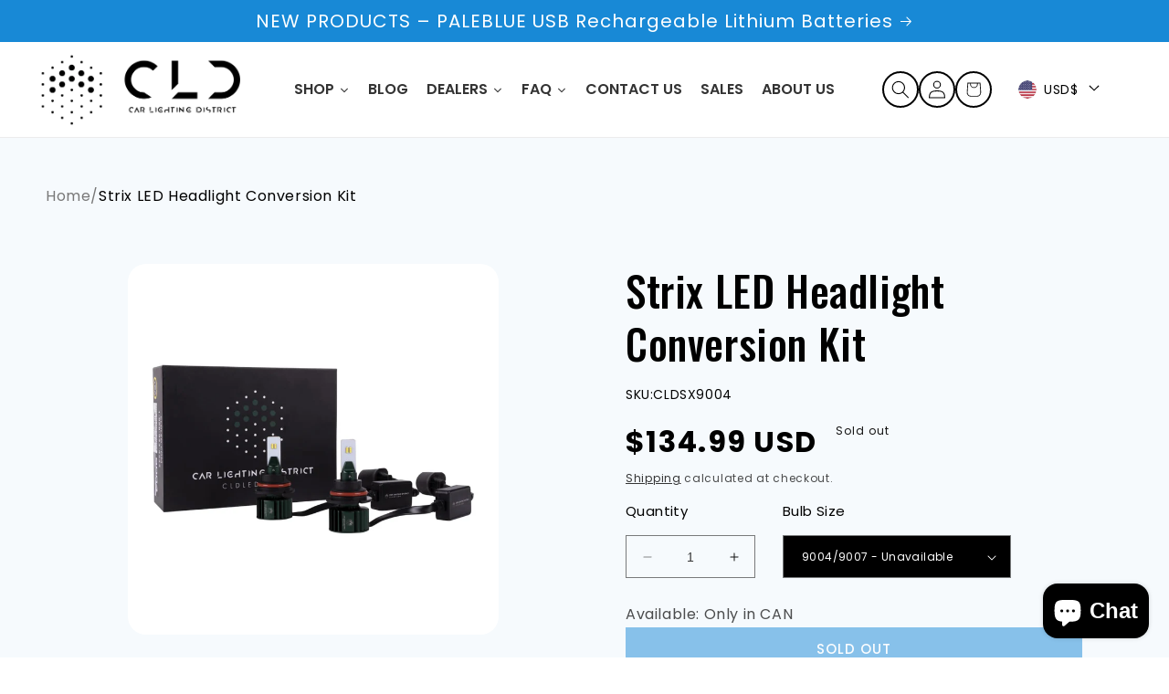

--- FILE ---
content_type: text/html; charset=utf-8
request_url: https://www.carlightingdistrict.com/products/strix-led-headlight-conversion-kit-1
body_size: 53263
content:















<!doctype html>
<html class="no-js" lang="en">
  <head>
    <meta charset="utf-8">
    <meta http-equiv="X-UA-Compatible" content="IE=edge">
    <meta name="viewport" content="width=device-width,initial-scale=1">
    <meta name="theme-color" content="">
    <link rel="canonical" href="https://www.carlightingdistrict.com/products/strix-led-headlight-conversion-kit-1">
    <link rel="preconnect" href="https://cdn.shopify.com" crossorigin>
    <script src="//www.carlightingdistrict.com/cdn/shop/t/52/assets/jquery.min.js?v=89264165447073588911677148358" type="text/javascript"></script>
<link rel="icon" type="image/png" href="//www.carlightingdistrict.com/cdn/shop/files/fav.png?crop=center&height=32&v=1683098861&width=32"><link rel="preconnect" href="https://fonts.shopifycdn.com" crossorigin><title>
      Strix LED Headlight Conversion Kit
 &ndash; car lighting district</title>

    
      <meta name="description" content="Feel confident with the combined 8,000-lumen output of our Strix LED headlight conversion products.">
    

    

<meta property="og:site_name" content="car lighting district">
<meta property="og:url" content="https://www.carlightingdistrict.com/products/strix-led-headlight-conversion-kit-1">
<meta property="og:title" content="Strix LED Headlight Conversion Kit">
<meta property="og:type" content="product">
<meta property="og:description" content="Feel confident with the combined 8,000-lumen output of our Strix LED headlight conversion products."><meta property="og:image" content="http://www.carlightingdistrict.com/cdn/shop/products/CLDSX9004_B_0e202132-46dd-46dc-a278-5056de5c31a2.jpg?v=1633442678">
  <meta property="og:image:secure_url" content="https://www.carlightingdistrict.com/cdn/shop/products/CLDSX9004_B_0e202132-46dd-46dc-a278-5056de5c31a2.jpg?v=1633442678">
  <meta property="og:image:width" content="1024">
  <meta property="og:image:height" content="1024"><meta property="og:price:amount" content="112.99">
  <meta property="og:price:currency" content="USD"><meta name="twitter:card" content="summary_large_image">
<meta name="twitter:title" content="Strix LED Headlight Conversion Kit">
<meta name="twitter:description" content="Feel confident with the combined 8,000-lumen output of our Strix LED headlight conversion products.">


    <script src="//www.carlightingdistrict.com/cdn/shop/t/52/assets/constants.js?v=165488195745554878101676958698" defer="defer"></script>
    <script src="//www.carlightingdistrict.com/cdn/shop/t/52/assets/pubsub.js?v=2921868252632587581676958701" defer="defer"></script>
    <script src="//www.carlightingdistrict.com/cdn/shop/t/52/assets/global.js?v=85297797553816670871676958700" defer="defer"></script>
  <script>window.performance && window.performance.mark && window.performance.mark('shopify.content_for_header.start');</script><meta name="google-site-verification" content="8ll4FyabB9ThM7gbPXi03IxyyRLzlSvbxYo0fJZ-By8">
<meta id="shopify-digital-wallet" name="shopify-digital-wallet" content="/15092734/digital_wallets/dialog">
<link rel="alternate" type="application/json+oembed" href="https://www.carlightingdistrict.com/products/strix-led-headlight-conversion-kit-1.oembed">
<script async="async" src="/checkouts/internal/preloads.js?locale=en-US"></script>
<script id="shopify-features" type="application/json">{"accessToken":"71b4bdf9e6ee935a1992fc9e6746b587","betas":["rich-media-storefront-analytics"],"domain":"www.carlightingdistrict.com","predictiveSearch":true,"shopId":15092734,"locale":"en"}</script>
<script>var Shopify = Shopify || {};
Shopify.shop = "car-parts-district.myshopify.com";
Shopify.locale = "en";
Shopify.currency = {"active":"USD","rate":"1.0"};
Shopify.country = "US";
Shopify.theme = {"name":"Dawn","id":122207633490,"schema_name":"Dawn","schema_version":"8.0.0","theme_store_id":887,"role":"main"};
Shopify.theme.handle = "null";
Shopify.theme.style = {"id":null,"handle":null};
Shopify.cdnHost = "www.carlightingdistrict.com/cdn";
Shopify.routes = Shopify.routes || {};
Shopify.routes.root = "/";</script>
<script type="module">!function(o){(o.Shopify=o.Shopify||{}).modules=!0}(window);</script>
<script>!function(o){function n(){var o=[];function n(){o.push(Array.prototype.slice.apply(arguments))}return n.q=o,n}var t=o.Shopify=o.Shopify||{};t.loadFeatures=n(),t.autoloadFeatures=n()}(window);</script>
<script id="shop-js-analytics" type="application/json">{"pageType":"product"}</script>
<script defer="defer" async type="module" src="//www.carlightingdistrict.com/cdn/shopifycloud/shop-js/modules/v2/client.init-shop-cart-sync_BdyHc3Nr.en.esm.js"></script>
<script defer="defer" async type="module" src="//www.carlightingdistrict.com/cdn/shopifycloud/shop-js/modules/v2/chunk.common_Daul8nwZ.esm.js"></script>
<script type="module">
  await import("//www.carlightingdistrict.com/cdn/shopifycloud/shop-js/modules/v2/client.init-shop-cart-sync_BdyHc3Nr.en.esm.js");
await import("//www.carlightingdistrict.com/cdn/shopifycloud/shop-js/modules/v2/chunk.common_Daul8nwZ.esm.js");

  window.Shopify.SignInWithShop?.initShopCartSync?.({"fedCMEnabled":true,"windoidEnabled":true});

</script>
<script>(function() {
  var isLoaded = false;
  function asyncLoad() {
    if (isLoaded) return;
    isLoaded = true;
    var urls = ["\/\/cdn.ywxi.net\/js\/1.js?shop=car-parts-district.myshopify.com","\/\/cdn.ywxi.net\/js\/partner-shopify.js?shop=car-parts-district.myshopify.com","https:\/\/intg.snapchat.com\/shopify\/shopify-scevent.js?id=1c224864-c174-40e5-8a0d-077d2438f5c2\u0026shop=car-parts-district.myshopify.com","https:\/\/sl.storeify.app\/js\/frontend\/scripttag.js?shop=car-parts-district.myshopify.com","\/\/swymv3free-01.azureedge.net\/code\/swym-shopify.js?shop=car-parts-district.myshopify.com","https:\/\/na.shgcdn3.com\/pixel-collector.js?shop=car-parts-district.myshopify.com"];
    for (var i = 0; i < urls.length; i++) {
      var s = document.createElement('script');
      s.type = 'text/javascript';
      s.async = true;
      s.src = urls[i];
      var x = document.getElementsByTagName('script')[0];
      x.parentNode.insertBefore(s, x);
    }
  };
  if(window.attachEvent) {
    window.attachEvent('onload', asyncLoad);
  } else {
    window.addEventListener('load', asyncLoad, false);
  }
})();</script>
<script id="__st">var __st={"a":15092734,"offset":-18000,"reqid":"69fe05f6-f8bd-4c42-bf8e-d0a768707a13-1768945634","pageurl":"www.carlightingdistrict.com\/products\/strix-led-headlight-conversion-kit-1","u":"6ac68e997b4e","p":"product","rtyp":"product","rid":6730986913874};</script>
<script>window.ShopifyPaypalV4VisibilityTracking = true;</script>
<script id="captcha-bootstrap">!function(){'use strict';const t='contact',e='account',n='new_comment',o=[[t,t],['blogs',n],['comments',n],[t,'customer']],c=[[e,'customer_login'],[e,'guest_login'],[e,'recover_customer_password'],[e,'create_customer']],r=t=>t.map((([t,e])=>`form[action*='/${t}']:not([data-nocaptcha='true']) input[name='form_type'][value='${e}']`)).join(','),a=t=>()=>t?[...document.querySelectorAll(t)].map((t=>t.form)):[];function s(){const t=[...o],e=r(t);return a(e)}const i='password',u='form_key',d=['recaptcha-v3-token','g-recaptcha-response','h-captcha-response',i],f=()=>{try{return window.sessionStorage}catch{return}},m='__shopify_v',_=t=>t.elements[u];function p(t,e,n=!1){try{const o=window.sessionStorage,c=JSON.parse(o.getItem(e)),{data:r}=function(t){const{data:e,action:n}=t;return t[m]||n?{data:e,action:n}:{data:t,action:n}}(c);for(const[e,n]of Object.entries(r))t.elements[e]&&(t.elements[e].value=n);n&&o.removeItem(e)}catch(o){console.error('form repopulation failed',{error:o})}}const l='form_type',E='cptcha';function T(t){t.dataset[E]=!0}const w=window,h=w.document,L='Shopify',v='ce_forms',y='captcha';let A=!1;((t,e)=>{const n=(g='f06e6c50-85a8-45c8-87d0-21a2b65856fe',I='https://cdn.shopify.com/shopifycloud/storefront-forms-hcaptcha/ce_storefront_forms_captcha_hcaptcha.v1.5.2.iife.js',D={infoText:'Protected by hCaptcha',privacyText:'Privacy',termsText:'Terms'},(t,e,n)=>{const o=w[L][v],c=o.bindForm;if(c)return c(t,g,e,D).then(n);var r;o.q.push([[t,g,e,D],n]),r=I,A||(h.body.append(Object.assign(h.createElement('script'),{id:'captcha-provider',async:!0,src:r})),A=!0)});var g,I,D;w[L]=w[L]||{},w[L][v]=w[L][v]||{},w[L][v].q=[],w[L][y]=w[L][y]||{},w[L][y].protect=function(t,e){n(t,void 0,e),T(t)},Object.freeze(w[L][y]),function(t,e,n,w,h,L){const[v,y,A,g]=function(t,e,n){const i=e?o:[],u=t?c:[],d=[...i,...u],f=r(d),m=r(i),_=r(d.filter((([t,e])=>n.includes(e))));return[a(f),a(m),a(_),s()]}(w,h,L),I=t=>{const e=t.target;return e instanceof HTMLFormElement?e:e&&e.form},D=t=>v().includes(t);t.addEventListener('submit',(t=>{const e=I(t);if(!e)return;const n=D(e)&&!e.dataset.hcaptchaBound&&!e.dataset.recaptchaBound,o=_(e),c=g().includes(e)&&(!o||!o.value);(n||c)&&t.preventDefault(),c&&!n&&(function(t){try{if(!f())return;!function(t){const e=f();if(!e)return;const n=_(t);if(!n)return;const o=n.value;o&&e.removeItem(o)}(t);const e=Array.from(Array(32),(()=>Math.random().toString(36)[2])).join('');!function(t,e){_(t)||t.append(Object.assign(document.createElement('input'),{type:'hidden',name:u})),t.elements[u].value=e}(t,e),function(t,e){const n=f();if(!n)return;const o=[...t.querySelectorAll(`input[type='${i}']`)].map((({name:t})=>t)),c=[...d,...o],r={};for(const[a,s]of new FormData(t).entries())c.includes(a)||(r[a]=s);n.setItem(e,JSON.stringify({[m]:1,action:t.action,data:r}))}(t,e)}catch(e){console.error('failed to persist form',e)}}(e),e.submit())}));const S=(t,e)=>{t&&!t.dataset[E]&&(n(t,e.some((e=>e===t))),T(t))};for(const o of['focusin','change'])t.addEventListener(o,(t=>{const e=I(t);D(e)&&S(e,y())}));const B=e.get('form_key'),M=e.get(l),P=B&&M;t.addEventListener('DOMContentLoaded',(()=>{const t=y();if(P)for(const e of t)e.elements[l].value===M&&p(e,B);[...new Set([...A(),...v().filter((t=>'true'===t.dataset.shopifyCaptcha))])].forEach((e=>S(e,t)))}))}(h,new URLSearchParams(w.location.search),n,t,e,['guest_login'])})(!1,!0)}();</script>
<script integrity="sha256-4kQ18oKyAcykRKYeNunJcIwy7WH5gtpwJnB7kiuLZ1E=" data-source-attribution="shopify.loadfeatures" defer="defer" src="//www.carlightingdistrict.com/cdn/shopifycloud/storefront/assets/storefront/load_feature-a0a9edcb.js" crossorigin="anonymous"></script>
<script data-source-attribution="shopify.dynamic_checkout.dynamic.init">var Shopify=Shopify||{};Shopify.PaymentButton=Shopify.PaymentButton||{isStorefrontPortableWallets:!0,init:function(){window.Shopify.PaymentButton.init=function(){};var t=document.createElement("script");t.src="https://www.carlightingdistrict.com/cdn/shopifycloud/portable-wallets/latest/portable-wallets.en.js",t.type="module",document.head.appendChild(t)}};
</script>
<script data-source-attribution="shopify.dynamic_checkout.buyer_consent">
  function portableWalletsHideBuyerConsent(e){var t=document.getElementById("shopify-buyer-consent"),n=document.getElementById("shopify-subscription-policy-button");t&&n&&(t.classList.add("hidden"),t.setAttribute("aria-hidden","true"),n.removeEventListener("click",e))}function portableWalletsShowBuyerConsent(e){var t=document.getElementById("shopify-buyer-consent"),n=document.getElementById("shopify-subscription-policy-button");t&&n&&(t.classList.remove("hidden"),t.removeAttribute("aria-hidden"),n.addEventListener("click",e))}window.Shopify?.PaymentButton&&(window.Shopify.PaymentButton.hideBuyerConsent=portableWalletsHideBuyerConsent,window.Shopify.PaymentButton.showBuyerConsent=portableWalletsShowBuyerConsent);
</script>
<script>
  function portableWalletsCleanup(e){e&&e.src&&console.error("Failed to load portable wallets script "+e.src);var t=document.querySelectorAll("shopify-accelerated-checkout .shopify-payment-button__skeleton, shopify-accelerated-checkout-cart .wallet-cart-button__skeleton"),e=document.getElementById("shopify-buyer-consent");for(let e=0;e<t.length;e++)t[e].remove();e&&e.remove()}function portableWalletsNotLoadedAsModule(e){e instanceof ErrorEvent&&"string"==typeof e.message&&e.message.includes("import.meta")&&"string"==typeof e.filename&&e.filename.includes("portable-wallets")&&(window.removeEventListener("error",portableWalletsNotLoadedAsModule),window.Shopify.PaymentButton.failedToLoad=e,"loading"===document.readyState?document.addEventListener("DOMContentLoaded",window.Shopify.PaymentButton.init):window.Shopify.PaymentButton.init())}window.addEventListener("error",portableWalletsNotLoadedAsModule);
</script>

<script type="module" src="https://www.carlightingdistrict.com/cdn/shopifycloud/portable-wallets/latest/portable-wallets.en.js" onError="portableWalletsCleanup(this)" crossorigin="anonymous"></script>
<script nomodule>
  document.addEventListener("DOMContentLoaded", portableWalletsCleanup);
</script>

<link id="shopify-accelerated-checkout-styles" rel="stylesheet" media="screen" href="https://www.carlightingdistrict.com/cdn/shopifycloud/portable-wallets/latest/accelerated-checkout-backwards-compat.css" crossorigin="anonymous">
<style id="shopify-accelerated-checkout-cart">
        #shopify-buyer-consent {
  margin-top: 1em;
  display: inline-block;
  width: 100%;
}

#shopify-buyer-consent.hidden {
  display: none;
}

#shopify-subscription-policy-button {
  background: none;
  border: none;
  padding: 0;
  text-decoration: underline;
  font-size: inherit;
  cursor: pointer;
}

#shopify-subscription-policy-button::before {
  box-shadow: none;
}

      </style>
<script id="sections-script" data-sections="text-with-slider,header,footer" defer="defer" src="//www.carlightingdistrict.com/cdn/shop/t/52/compiled_assets/scripts.js?v=50186"></script>
<script>window.performance && window.performance.mark && window.performance.mark('shopify.content_for_header.end');</script>
  





  <script type="text/javascript">
    
      window.__shgMoneyFormat = window.__shgMoneyFormat || {"USD":{"currency":"USD","currency_symbol":"$","currency_symbol_location":"left","decimal_places":2,"decimal_separator":".","thousands_separator":","}};
    
    window.__shgCurrentCurrencyCode = window.__shgCurrentCurrencyCode || {
      currency: "USD",
      currency_symbol: "$",
      decimal_separator: ".",
      thousands_separator: ",",
      decimal_places: 2,
      currency_symbol_location: "left"
    };
  </script>





    <style data-shopify>
      @font-face {
  font-family: Poppins;
  font-weight: 400;
  font-style: normal;
  font-display: swap;
  src: url("//www.carlightingdistrict.com/cdn/fonts/poppins/poppins_n4.0ba78fa5af9b0e1a374041b3ceaadf0a43b41362.woff2") format("woff2"),
       url("//www.carlightingdistrict.com/cdn/fonts/poppins/poppins_n4.214741a72ff2596839fc9760ee7a770386cf16ca.woff") format("woff");
}

      @font-face {
  font-family: Poppins;
  font-weight: 700;
  font-style: normal;
  font-display: swap;
  src: url("//www.carlightingdistrict.com/cdn/fonts/poppins/poppins_n7.56758dcf284489feb014a026f3727f2f20a54626.woff2") format("woff2"),
       url("//www.carlightingdistrict.com/cdn/fonts/poppins/poppins_n7.f34f55d9b3d3205d2cd6f64955ff4b36f0cfd8da.woff") format("woff");
}

      @font-face {
  font-family: Poppins;
  font-weight: 400;
  font-style: italic;
  font-display: swap;
  src: url("//www.carlightingdistrict.com/cdn/fonts/poppins/poppins_i4.846ad1e22474f856bd6b81ba4585a60799a9f5d2.woff2") format("woff2"),
       url("//www.carlightingdistrict.com/cdn/fonts/poppins/poppins_i4.56b43284e8b52fc64c1fd271f289a39e8477e9ec.woff") format("woff");
}

      @font-face {
  font-family: Poppins;
  font-weight: 700;
  font-style: italic;
  font-display: swap;
  src: url("//www.carlightingdistrict.com/cdn/fonts/poppins/poppins_i7.42fd71da11e9d101e1e6c7932199f925f9eea42d.woff2") format("woff2"),
       url("//www.carlightingdistrict.com/cdn/fonts/poppins/poppins_i7.ec8499dbd7616004e21155106d13837fff4cf556.woff") format("woff");
}

      @font-face {
  font-family: Poppins;
  font-weight: 400;
  font-style: normal;
  font-display: swap;
  src: url("//www.carlightingdistrict.com/cdn/fonts/poppins/poppins_n4.0ba78fa5af9b0e1a374041b3ceaadf0a43b41362.woff2") format("woff2"),
       url("//www.carlightingdistrict.com/cdn/fonts/poppins/poppins_n4.214741a72ff2596839fc9760ee7a770386cf16ca.woff") format("woff");
}


      :root {
        --font-body-family: Poppins, sans-serif;
        --font-body-style: normal;
        --font-body-weight: 400;
        --font-body-weight-bold: 700;

        --font-heading-family: Poppins, sans-serif;
        --font-heading-style: normal;
        --font-heading-weight: 400;

        --font-body-scale: 1.0;
        --font-heading-scale: 1.0;

        --color-base-text: 18, 18, 18;
        --color-shadow: 18, 18, 18;
        --color-base-background-1: , , ;
        --color-base-background-2: 255, 255, 255;
        --color-base-solid-button-labels: 255, 255, 255;
        --color-base-outline-button-labels: 18, 18, 18;
        --color-base-accent-1: 0, 0, 0;
        --color-base-accent-2: 24, 137, 214;
        --payment-terms-background-color: ;

        --gradient-base-background-1: ;
        --gradient-base-background-2: #ffffff;
        --gradient-base-accent-1: #000000;
        --gradient-base-accent-2: #1889d6;

        --media-padding: px;
        --media-border-opacity: 0.05;
        --media-border-width: 1px;
        --media-radius: 0px;
        --media-shadow-opacity: 0.0;
        --media-shadow-horizontal-offset: 0px;
        --media-shadow-vertical-offset: 4px;
        --media-shadow-blur-radius: 5px;
        --media-shadow-visible: 0;

        --page-width: 160rem;
        --page-width-margin: 0rem;

        --product-card-image-padding: 0.0rem;
        --product-card-corner-radius: 0.0rem;
        --product-card-text-alignment: left;
        --product-card-border-width: 0.0rem;
        --product-card-border-opacity: 0.1;
        --product-card-shadow-opacity: 0.0;
        --product-card-shadow-visible: 0;
        --product-card-shadow-horizontal-offset: 0.0rem;
        --product-card-shadow-vertical-offset: 0.4rem;
        --product-card-shadow-blur-radius: 0.5rem;

        --collection-card-image-padding: 0.0rem;
        --collection-card-corner-radius: 0.0rem;
        --collection-card-text-alignment: left;
        --collection-card-border-width: 0.0rem;
        --collection-card-border-opacity: 0.1;
        --collection-card-shadow-opacity: 0.0;
        --collection-card-shadow-visible: 0;
        --collection-card-shadow-horizontal-offset: 0.0rem;
        --collection-card-shadow-vertical-offset: 0.4rem;
        --collection-card-shadow-blur-radius: 0.5rem;

        --blog-card-image-padding: 0.0rem;
        --blog-card-corner-radius: 0.0rem;
        --blog-card-text-alignment: left;
        --blog-card-border-width: 0.0rem;
        --blog-card-border-opacity: 0.1;
        --blog-card-shadow-opacity: 0.0;
        --blog-card-shadow-visible: 0;
        --blog-card-shadow-horizontal-offset: 0.0rem;
        --blog-card-shadow-vertical-offset: 0.4rem;
        --blog-card-shadow-blur-radius: 0.5rem;

        --badge-corner-radius: 4.0rem;

        --popup-border-width: 1px;
        --popup-border-opacity: 0.1;
        --popup-corner-radius: 0px;
        --popup-shadow-opacity: 0.0;
        --popup-shadow-horizontal-offset: 0px;
        --popup-shadow-vertical-offset: 4px;
        --popup-shadow-blur-radius: 5px;

        --drawer-border-width: 1px;
        --drawer-border-opacity: 0.1;
        --drawer-shadow-opacity: 0.0;
        --drawer-shadow-horizontal-offset: 0px;
        --drawer-shadow-vertical-offset: 4px;
        --drawer-shadow-blur-radius: 5px;

        --spacing-sections-desktop: 0px;
        --spacing-sections-mobile: 0px;

        --grid-desktop-vertical-spacing: 8px;
        --grid-desktop-horizontal-spacing: 8px;
        --grid-mobile-vertical-spacing: 4px;
        --grid-mobile-horizontal-spacing: 4px;

        --text-boxes-border-opacity: 0.1;
        --text-boxes-border-width: 0px;
        --text-boxes-radius: 0px;
        --text-boxes-shadow-opacity: 0.0;
        --text-boxes-shadow-visible: 0;
        --text-boxes-shadow-horizontal-offset: 0px;
        --text-boxes-shadow-vertical-offset: 4px;
        --text-boxes-shadow-blur-radius: 5px;

        --buttons-radius: 0px;
        --buttons-radius-outset: 0px;
        --buttons-border-width: 1px;
        --buttons-border-opacity: 1.0;
        --buttons-shadow-opacity: 0.0;
        --buttons-shadow-visible: 0;
        --buttons-shadow-horizontal-offset: 0px;
        --buttons-shadow-vertical-offset: 4px;
        --buttons-shadow-blur-radius: 5px;
        --buttons-border-offset: 0px;

        --inputs-radius: 0px;
        --inputs-border-width: 1px;
        --inputs-border-opacity: 0.55;
        --inputs-shadow-opacity: 0.0;
        --inputs-shadow-horizontal-offset: 0px;
        --inputs-margin-offset: 0px;
        --inputs-shadow-vertical-offset: 4px;
        --inputs-shadow-blur-radius: 5px;
        --inputs-radius-outset: 0px;

        --variant-pills-radius: 40px;
        --variant-pills-border-width: 1px;
        --variant-pills-border-opacity: 0.55;
        --variant-pills-shadow-opacity: 0.0;
        --variant-pills-shadow-horizontal-offset: 0px;
        --variant-pills-shadow-vertical-offset: 4px;
        --variant-pills-shadow-blur-radius: 5px;
      }

      *,
      *::before,
      *::after {
        box-sizing: inherit;
      }

      html {
        box-sizing: border-box;
        font-size: calc(var(--font-body-scale) * 62.5%);
        height: 100%;
      }

      body {
        display: grid;
        grid-template-rows: auto auto 1fr auto;
        grid-template-columns: 100%;
        min-height: 100%;
        margin: 0;
        font-size: 1.5rem;
        letter-spacing: 0.06rem;
        line-height: calc(1 + 0.8 / var(--font-body-scale));
        font-family: var(--font-body-family);
        font-style: var(--font-body-style);
        font-weight: var(--font-body-weight);
      }

      @media screen and (min-width: 750px) {
        body {
          font-size: 1.6rem;
        }
      }
    </style>

    <link href="//www.carlightingdistrict.com/cdn/shop/t/52/assets/base.css?v=831047894957930821677923811" rel="stylesheet" type="text/css" media="all" />
    <link href="//www.carlightingdistrict.com/cdn/shop/t/52/assets/custom.css?v=71120730142255027041692864243" rel="stylesheet" type="text/css" media="all" />
    <link href="//www.carlightingdistrict.com/cdn/shop/t/52/assets/responsive.css?v=95626949562556613261692869377" rel="stylesheet" type="text/css" media="all" />
    <link href="//www.carlightingdistrict.com/cdn/shop/t/52/assets/currency-flags.css?v=75482696549506390791676981168" rel="stylesheet" type="text/css" media="all" />
    <link href="//www.carlightingdistrict.com/cdn/shop/t/52/assets/owl.carousel.min.css?v=70516089817612781961677148393" rel="stylesheet" type="text/css" media="all" />
<link rel="preload" as="font" href="//www.carlightingdistrict.com/cdn/fonts/poppins/poppins_n4.0ba78fa5af9b0e1a374041b3ceaadf0a43b41362.woff2" type="font/woff2" crossorigin><link rel="preload" as="font" href="//www.carlightingdistrict.com/cdn/fonts/poppins/poppins_n4.0ba78fa5af9b0e1a374041b3ceaadf0a43b41362.woff2" type="font/woff2" crossorigin><link
        rel="stylesheet"
        href="//www.carlightingdistrict.com/cdn/shop/t/52/assets/component-predictive-search.css?v=85913294783299393391676958699"
        media="print"
        onload="this.media='all'"
      ><script>
      document.documentElement.className = document.documentElement.className.replace('no-js', 'js');
      if (Shopify.designMode) {
        document.documentElement.classList.add('shopify-design-mode');
      }
    </script>
    <script>
      jQuery(document).ready(function(){
        jQuery("#BlogTagFilter").on("change", function(){
          location.href = $(this).val();
        });
      });
    </script>

    <script src="//www.carlightingdistrict.com/cdn/shop/t/52/assets/ymm.js?v=17676780616385325451679918384"></script>
    

<script type="text/javascript">
  
    window.SHG_CUSTOMER = null;
  
</script>







    <!-- google fonts -->
    <link rel="preconnect" href="https://fonts.googleapis.com">
    <link rel="preconnect" href="https://fonts.gstatic.com" crossorigin>
    <link
      href="https://fonts.googleapis.com/css2?family=Poppins:wght@100;200;300;400;500;600;700;800;900&display=swap"
      rel="stylesheet"
    >
    <link
      href="https://fonts.googleapis.com/css2?family=Oswald:wght@200;300;400;500;600;700&display=swap"
      rel="stylesheet"
    >
    <link rel="stylesheet" href="https://cdnjs.cloudflare.com/ajax/libs/font-awesome/4.7.0/css/font-awesome.min.css">

    <script>var loox_global_hash = '1718331438791';
var is_enable_smart_reviews_sorting = ('false' === 'true') ? true : false;</script><style>.loox-reviews-default { max-width: 1200px; margin: 0 auto; }.loox-rating .loox-icon { color:#ffe041; }
:root { --lxs-rating-icon-color: #ffe041; }</style>
  
  







<!-- BEGIN app block: shopify://apps/klaviyo-email-marketing-sms/blocks/klaviyo-onsite-embed/2632fe16-c075-4321-a88b-50b567f42507 -->












  <script async src="https://static.klaviyo.com/onsite/js/P9qePA/klaviyo.js?company_id=P9qePA"></script>
  <script>!function(){if(!window.klaviyo){window._klOnsite=window._klOnsite||[];try{window.klaviyo=new Proxy({},{get:function(n,i){return"push"===i?function(){var n;(n=window._klOnsite).push.apply(n,arguments)}:function(){for(var n=arguments.length,o=new Array(n),w=0;w<n;w++)o[w]=arguments[w];var t="function"==typeof o[o.length-1]?o.pop():void 0,e=new Promise((function(n){window._klOnsite.push([i].concat(o,[function(i){t&&t(i),n(i)}]))}));return e}}})}catch(n){window.klaviyo=window.klaviyo||[],window.klaviyo.push=function(){var n;(n=window._klOnsite).push.apply(n,arguments)}}}}();</script>

  
    <script id="viewed_product">
      if (item == null) {
        var _learnq = _learnq || [];

        var MetafieldReviews = null
        var MetafieldYotpoRating = null
        var MetafieldYotpoCount = null
        var MetafieldLooxRating = null
        var MetafieldLooxCount = null
        var okendoProduct = null
        var okendoProductReviewCount = null
        var okendoProductReviewAverageValue = null
        try {
          // The following fields are used for Customer Hub recently viewed in order to add reviews.
          // This information is not part of __kla_viewed. Instead, it is part of __kla_viewed_reviewed_items
          MetafieldReviews = {};
          MetafieldYotpoRating = null
          MetafieldYotpoCount = null
          MetafieldLooxRating = null
          MetafieldLooxCount = null

          okendoProduct = null
          // If the okendo metafield is not legacy, it will error, which then requires the new json formatted data
          if (okendoProduct && 'error' in okendoProduct) {
            okendoProduct = null
          }
          okendoProductReviewCount = okendoProduct ? okendoProduct.reviewCount : null
          okendoProductReviewAverageValue = okendoProduct ? okendoProduct.reviewAverageValue : null
        } catch (error) {
          console.error('Error in Klaviyo onsite reviews tracking:', error);
        }

        var item = {
          Name: "Strix LED Headlight Conversion Kit",
          ProductID: 6730986913874,
          Categories: ["ALL","Draft","IMPULSE LED CONVERSION KIT","LED Conversion Kit","STRIX"],
          ImageURL: "https://www.carlightingdistrict.com/cdn/shop/products/CLDSX9004_B_0e202132-46dd-46dc-a278-5056de5c31a2_grande.jpg?v=1633442678",
          URL: "https://www.carlightingdistrict.com/products/strix-led-headlight-conversion-kit-1",
          Brand: "Car Lighting District",
          Price: "$112.99",
          Value: "112.99",
          CompareAtPrice: "$0.00"
        };
        _learnq.push(['track', 'Viewed Product', item]);
        _learnq.push(['trackViewedItem', {
          Title: item.Name,
          ItemId: item.ProductID,
          Categories: item.Categories,
          ImageUrl: item.ImageURL,
          Url: item.URL,
          Metadata: {
            Brand: item.Brand,
            Price: item.Price,
            Value: item.Value,
            CompareAtPrice: item.CompareAtPrice
          },
          metafields:{
            reviews: MetafieldReviews,
            yotpo:{
              rating: MetafieldYotpoRating,
              count: MetafieldYotpoCount,
            },
            loox:{
              rating: MetafieldLooxRating,
              count: MetafieldLooxCount,
            },
            okendo: {
              rating: okendoProductReviewAverageValue,
              count: okendoProductReviewCount,
            }
          }
        }]);
      }
    </script>
  




  <script>
    window.klaviyoReviewsProductDesignMode = false
  </script>







<!-- END app block --><script src="https://cdn.shopify.com/extensions/e4b3a77b-20c9-4161-b1bb-deb87046128d/inbox-1253/assets/inbox-chat-loader.js" type="text/javascript" defer="defer"></script>
<link href="https://monorail-edge.shopifysvc.com" rel="dns-prefetch">
<script>(function(){if ("sendBeacon" in navigator && "performance" in window) {try {var session_token_from_headers = performance.getEntriesByType('navigation')[0].serverTiming.find(x => x.name == '_s').description;} catch {var session_token_from_headers = undefined;}var session_cookie_matches = document.cookie.match(/_shopify_s=([^;]*)/);var session_token_from_cookie = session_cookie_matches && session_cookie_matches.length === 2 ? session_cookie_matches[1] : "";var session_token = session_token_from_headers || session_token_from_cookie || "";function handle_abandonment_event(e) {var entries = performance.getEntries().filter(function(entry) {return /monorail-edge.shopifysvc.com/.test(entry.name);});if (!window.abandonment_tracked && entries.length === 0) {window.abandonment_tracked = true;var currentMs = Date.now();var navigation_start = performance.timing.navigationStart;var payload = {shop_id: 15092734,url: window.location.href,navigation_start,duration: currentMs - navigation_start,session_token,page_type: "product"};window.navigator.sendBeacon("https://monorail-edge.shopifysvc.com/v1/produce", JSON.stringify({schema_id: "online_store_buyer_site_abandonment/1.1",payload: payload,metadata: {event_created_at_ms: currentMs,event_sent_at_ms: currentMs}}));}}window.addEventListener('pagehide', handle_abandonment_event);}}());</script>
<script id="web-pixels-manager-setup">(function e(e,d,r,n,o){if(void 0===o&&(o={}),!Boolean(null===(a=null===(i=window.Shopify)||void 0===i?void 0:i.analytics)||void 0===a?void 0:a.replayQueue)){var i,a;window.Shopify=window.Shopify||{};var t=window.Shopify;t.analytics=t.analytics||{};var s=t.analytics;s.replayQueue=[],s.publish=function(e,d,r){return s.replayQueue.push([e,d,r]),!0};try{self.performance.mark("wpm:start")}catch(e){}var l=function(){var e={modern:/Edge?\/(1{2}[4-9]|1[2-9]\d|[2-9]\d{2}|\d{4,})\.\d+(\.\d+|)|Firefox\/(1{2}[4-9]|1[2-9]\d|[2-9]\d{2}|\d{4,})\.\d+(\.\d+|)|Chrom(ium|e)\/(9{2}|\d{3,})\.\d+(\.\d+|)|(Maci|X1{2}).+ Version\/(15\.\d+|(1[6-9]|[2-9]\d|\d{3,})\.\d+)([,.]\d+|)( \(\w+\)|)( Mobile\/\w+|) Safari\/|Chrome.+OPR\/(9{2}|\d{3,})\.\d+\.\d+|(CPU[ +]OS|iPhone[ +]OS|CPU[ +]iPhone|CPU IPhone OS|CPU iPad OS)[ +]+(15[._]\d+|(1[6-9]|[2-9]\d|\d{3,})[._]\d+)([._]\d+|)|Android:?[ /-](13[3-9]|1[4-9]\d|[2-9]\d{2}|\d{4,})(\.\d+|)(\.\d+|)|Android.+Firefox\/(13[5-9]|1[4-9]\d|[2-9]\d{2}|\d{4,})\.\d+(\.\d+|)|Android.+Chrom(ium|e)\/(13[3-9]|1[4-9]\d|[2-9]\d{2}|\d{4,})\.\d+(\.\d+|)|SamsungBrowser\/([2-9]\d|\d{3,})\.\d+/,legacy:/Edge?\/(1[6-9]|[2-9]\d|\d{3,})\.\d+(\.\d+|)|Firefox\/(5[4-9]|[6-9]\d|\d{3,})\.\d+(\.\d+|)|Chrom(ium|e)\/(5[1-9]|[6-9]\d|\d{3,})\.\d+(\.\d+|)([\d.]+$|.*Safari\/(?![\d.]+ Edge\/[\d.]+$))|(Maci|X1{2}).+ Version\/(10\.\d+|(1[1-9]|[2-9]\d|\d{3,})\.\d+)([,.]\d+|)( \(\w+\)|)( Mobile\/\w+|) Safari\/|Chrome.+OPR\/(3[89]|[4-9]\d|\d{3,})\.\d+\.\d+|(CPU[ +]OS|iPhone[ +]OS|CPU[ +]iPhone|CPU IPhone OS|CPU iPad OS)[ +]+(10[._]\d+|(1[1-9]|[2-9]\d|\d{3,})[._]\d+)([._]\d+|)|Android:?[ /-](13[3-9]|1[4-9]\d|[2-9]\d{2}|\d{4,})(\.\d+|)(\.\d+|)|Mobile Safari.+OPR\/([89]\d|\d{3,})\.\d+\.\d+|Android.+Firefox\/(13[5-9]|1[4-9]\d|[2-9]\d{2}|\d{4,})\.\d+(\.\d+|)|Android.+Chrom(ium|e)\/(13[3-9]|1[4-9]\d|[2-9]\d{2}|\d{4,})\.\d+(\.\d+|)|Android.+(UC? ?Browser|UCWEB|U3)[ /]?(15\.([5-9]|\d{2,})|(1[6-9]|[2-9]\d|\d{3,})\.\d+)\.\d+|SamsungBrowser\/(5\.\d+|([6-9]|\d{2,})\.\d+)|Android.+MQ{2}Browser\/(14(\.(9|\d{2,})|)|(1[5-9]|[2-9]\d|\d{3,})(\.\d+|))(\.\d+|)|K[Aa][Ii]OS\/(3\.\d+|([4-9]|\d{2,})\.\d+)(\.\d+|)/},d=e.modern,r=e.legacy,n=navigator.userAgent;return n.match(d)?"modern":n.match(r)?"legacy":"unknown"}(),u="modern"===l?"modern":"legacy",c=(null!=n?n:{modern:"",legacy:""})[u],f=function(e){return[e.baseUrl,"/wpm","/b",e.hashVersion,"modern"===e.buildTarget?"m":"l",".js"].join("")}({baseUrl:d,hashVersion:r,buildTarget:u}),m=function(e){var d=e.version,r=e.bundleTarget,n=e.surface,o=e.pageUrl,i=e.monorailEndpoint;return{emit:function(e){var a=e.status,t=e.errorMsg,s=(new Date).getTime(),l=JSON.stringify({metadata:{event_sent_at_ms:s},events:[{schema_id:"web_pixels_manager_load/3.1",payload:{version:d,bundle_target:r,page_url:o,status:a,surface:n,error_msg:t},metadata:{event_created_at_ms:s}}]});if(!i)return console&&console.warn&&console.warn("[Web Pixels Manager] No Monorail endpoint provided, skipping logging."),!1;try{return self.navigator.sendBeacon.bind(self.navigator)(i,l)}catch(e){}var u=new XMLHttpRequest;try{return u.open("POST",i,!0),u.setRequestHeader("Content-Type","text/plain"),u.send(l),!0}catch(e){return console&&console.warn&&console.warn("[Web Pixels Manager] Got an unhandled error while logging to Monorail."),!1}}}}({version:r,bundleTarget:l,surface:e.surface,pageUrl:self.location.href,monorailEndpoint:e.monorailEndpoint});try{o.browserTarget=l,function(e){var d=e.src,r=e.async,n=void 0===r||r,o=e.onload,i=e.onerror,a=e.sri,t=e.scriptDataAttributes,s=void 0===t?{}:t,l=document.createElement("script"),u=document.querySelector("head"),c=document.querySelector("body");if(l.async=n,l.src=d,a&&(l.integrity=a,l.crossOrigin="anonymous"),s)for(var f in s)if(Object.prototype.hasOwnProperty.call(s,f))try{l.dataset[f]=s[f]}catch(e){}if(o&&l.addEventListener("load",o),i&&l.addEventListener("error",i),u)u.appendChild(l);else{if(!c)throw new Error("Did not find a head or body element to append the script");c.appendChild(l)}}({src:f,async:!0,onload:function(){if(!function(){var e,d;return Boolean(null===(d=null===(e=window.Shopify)||void 0===e?void 0:e.analytics)||void 0===d?void 0:d.initialized)}()){var d=window.webPixelsManager.init(e)||void 0;if(d){var r=window.Shopify.analytics;r.replayQueue.forEach((function(e){var r=e[0],n=e[1],o=e[2];d.publishCustomEvent(r,n,o)})),r.replayQueue=[],r.publish=d.publishCustomEvent,r.visitor=d.visitor,r.initialized=!0}}},onerror:function(){return m.emit({status:"failed",errorMsg:"".concat(f," has failed to load")})},sri:function(e){var d=/^sha384-[A-Za-z0-9+/=]+$/;return"string"==typeof e&&d.test(e)}(c)?c:"",scriptDataAttributes:o}),m.emit({status:"loading"})}catch(e){m.emit({status:"failed",errorMsg:(null==e?void 0:e.message)||"Unknown error"})}}})({shopId: 15092734,storefrontBaseUrl: "https://www.carlightingdistrict.com",extensionsBaseUrl: "https://extensions.shopifycdn.com/cdn/shopifycloud/web-pixels-manager",monorailEndpoint: "https://monorail-edge.shopifysvc.com/unstable/produce_batch",surface: "storefront-renderer",enabledBetaFlags: ["2dca8a86"],webPixelsConfigList: [{"id":"539230290","configuration":"{\"site_id\":\"7c2d819b-3e13-487b-87ce-a15f3c321748\",\"analytics_endpoint\":\"https:\\\/\\\/na.shgcdn3.com\"}","eventPayloadVersion":"v1","runtimeContext":"STRICT","scriptVersion":"695709fc3f146fa50a25299517a954f2","type":"APP","apiClientId":1158168,"privacyPurposes":["ANALYTICS","MARKETING","SALE_OF_DATA"],"dataSharingAdjustments":{"protectedCustomerApprovalScopes":["read_customer_personal_data"]}},{"id":"133005394","configuration":"{\"pixel_id\":\"1038534539578677\",\"pixel_type\":\"facebook_pixel\",\"metaapp_system_user_token\":\"-\"}","eventPayloadVersion":"v1","runtimeContext":"OPEN","scriptVersion":"ca16bc87fe92b6042fbaa3acc2fbdaa6","type":"APP","apiClientId":2329312,"privacyPurposes":["ANALYTICS","MARKETING","SALE_OF_DATA"],"dataSharingAdjustments":{"protectedCustomerApprovalScopes":["read_customer_address","read_customer_email","read_customer_name","read_customer_personal_data","read_customer_phone"]}},{"id":"shopify-app-pixel","configuration":"{}","eventPayloadVersion":"v1","runtimeContext":"STRICT","scriptVersion":"0450","apiClientId":"shopify-pixel","type":"APP","privacyPurposes":["ANALYTICS","MARKETING"]},{"id":"shopify-custom-pixel","eventPayloadVersion":"v1","runtimeContext":"LAX","scriptVersion":"0450","apiClientId":"shopify-pixel","type":"CUSTOM","privacyPurposes":["ANALYTICS","MARKETING"]}],isMerchantRequest: false,initData: {"shop":{"name":"car lighting district","paymentSettings":{"currencyCode":"USD"},"myshopifyDomain":"car-parts-district.myshopify.com","countryCode":"US","storefrontUrl":"https:\/\/www.carlightingdistrict.com"},"customer":null,"cart":null,"checkout":null,"productVariants":[{"price":{"amount":134.99,"currencyCode":"USD"},"product":{"title":"Strix LED Headlight Conversion Kit","vendor":"Car Lighting District","id":"6730986913874","untranslatedTitle":"Strix LED Headlight Conversion Kit","url":"\/products\/strix-led-headlight-conversion-kit-1","type":"High Beam"},"id":"39621126783058","image":{"src":"\/\/www.carlightingdistrict.com\/cdn\/shop\/products\/CLDSX9004_B_0e202132-46dd-46dc-a278-5056de5c31a2.jpg?v=1633442678"},"sku":"CLDSX9004","title":"9004\/9007","untranslatedTitle":"9004\/9007"},{"price":{"amount":112.99,"currencyCode":"USD"},"product":{"title":"Strix LED Headlight Conversion Kit","vendor":"Car Lighting District","id":"6730986913874","untranslatedTitle":"Strix LED Headlight Conversion Kit","url":"\/products\/strix-led-headlight-conversion-kit-1","type":"High Beam"},"id":"39621126815826","image":{"src":"\/\/www.carlightingdistrict.com\/cdn\/shop\/products\/CLDSX9005_B_35474949-f7f7-4780-9d28-79298b5298fa.jpg?v=1633442678"},"sku":"CLDSX9005","title":"9005\/9006","untranslatedTitle":"9005\/9006"},{"price":{"amount":112.99,"currencyCode":"USD"},"product":{"title":"Strix LED Headlight Conversion Kit","vendor":"Car Lighting District","id":"6730986913874","untranslatedTitle":"Strix LED Headlight Conversion Kit","url":"\/products\/strix-led-headlight-conversion-kit-1","type":"High Beam"},"id":"39621126848594","image":{"src":"\/\/www.carlightingdistrict.com\/cdn\/shop\/products\/CLDSX9012_B_ecedc383-89f3-4aaa-8ae2-124b8f70bbcb.jpg?v=1633442679"},"sku":"CLDSX9012","title":"9012","untranslatedTitle":"9012"},{"price":{"amount":134.99,"currencyCode":"USD"},"product":{"title":"Strix LED Headlight Conversion Kit","vendor":"Car Lighting District","id":"6730986913874","untranslatedTitle":"Strix LED Headlight Conversion Kit","url":"\/products\/strix-led-headlight-conversion-kit-1","type":"High Beam"},"id":"39621126881362","image":{"src":"\/\/www.carlightingdistrict.com\/cdn\/shop\/products\/CLDSXH4_B_61b02dcc-a7d9-4312-816d-b84d506f890f.jpg?v=1633442679"},"sku":"CLDSXH4","title":"H4","untranslatedTitle":"H4"},{"price":{"amount":112.99,"currencyCode":"USD"},"product":{"title":"Strix LED Headlight Conversion Kit","vendor":"Car Lighting District","id":"6730986913874","untranslatedTitle":"Strix LED Headlight Conversion Kit","url":"\/products\/strix-led-headlight-conversion-kit-1","type":"High Beam"},"id":"39621126914130","image":{"src":"\/\/www.carlightingdistrict.com\/cdn\/shop\/products\/CLDSXH7_B_331f7d1f-2851-4a14-ba8f-f57f45af4a94.jpg?v=1633442679"},"sku":"CLDSXH7","title":"H7","untranslatedTitle":"H7"},{"price":{"amount":112.99,"currencyCode":"USD"},"product":{"title":"Strix LED Headlight Conversion Kit","vendor":"Car Lighting District","id":"6730986913874","untranslatedTitle":"Strix LED Headlight Conversion Kit","url":"\/products\/strix-led-headlight-conversion-kit-1","type":"High Beam"},"id":"39621126946898","image":{"src":"\/\/www.carlightingdistrict.com\/cdn\/shop\/products\/CLDSXH11_B_1ec51407-5570-4613-8379-0db7fa654960.jpg?v=1633442679"},"sku":"CLDSXH11","title":"H8\/H9\/H11\/H16JP","untranslatedTitle":"H8\/H9\/H11\/H16JP"},{"price":{"amount":134.99,"currencyCode":"USD"},"product":{"title":"Strix LED Headlight Conversion Kit","vendor":"Car Lighting District","id":"6730986913874","untranslatedTitle":"Strix LED Headlight Conversion Kit","url":"\/products\/strix-led-headlight-conversion-kit-1","type":"High Beam"},"id":"39621127012434","image":{"src":"\/\/www.carlightingdistrict.com\/cdn\/shop\/products\/CLDSXH13_B_7dae24ca-560a-4550-a542-48eb5db4e136.jpg?v=1633442680"},"sku":"CLDSXH13","title":"H13","untranslatedTitle":"H13"}],"purchasingCompany":null},},"https://www.carlightingdistrict.com/cdn","fcfee988w5aeb613cpc8e4bc33m6693e112",{"modern":"","legacy":""},{"shopId":"15092734","storefrontBaseUrl":"https:\/\/www.carlightingdistrict.com","extensionBaseUrl":"https:\/\/extensions.shopifycdn.com\/cdn\/shopifycloud\/web-pixels-manager","surface":"storefront-renderer","enabledBetaFlags":"[\"2dca8a86\"]","isMerchantRequest":"false","hashVersion":"fcfee988w5aeb613cpc8e4bc33m6693e112","publish":"custom","events":"[[\"page_viewed\",{}],[\"product_viewed\",{\"productVariant\":{\"price\":{\"amount\":134.99,\"currencyCode\":\"USD\"},\"product\":{\"title\":\"Strix LED Headlight Conversion Kit\",\"vendor\":\"Car Lighting District\",\"id\":\"6730986913874\",\"untranslatedTitle\":\"Strix LED Headlight Conversion Kit\",\"url\":\"\/products\/strix-led-headlight-conversion-kit-1\",\"type\":\"High Beam\"},\"id\":\"39621126783058\",\"image\":{\"src\":\"\/\/www.carlightingdistrict.com\/cdn\/shop\/products\/CLDSX9004_B_0e202132-46dd-46dc-a278-5056de5c31a2.jpg?v=1633442678\"},\"sku\":\"CLDSX9004\",\"title\":\"9004\/9007\",\"untranslatedTitle\":\"9004\/9007\"}}]]"});</script><script>
  window.ShopifyAnalytics = window.ShopifyAnalytics || {};
  window.ShopifyAnalytics.meta = window.ShopifyAnalytics.meta || {};
  window.ShopifyAnalytics.meta.currency = 'USD';
  var meta = {"product":{"id":6730986913874,"gid":"gid:\/\/shopify\/Product\/6730986913874","vendor":"Car Lighting District","type":"High Beam","handle":"strix-led-headlight-conversion-kit-1","variants":[{"id":39621126783058,"price":13499,"name":"Strix LED Headlight Conversion Kit - 9004\/9007","public_title":"9004\/9007","sku":"CLDSX9004"},{"id":39621126815826,"price":11299,"name":"Strix LED Headlight Conversion Kit - 9005\/9006","public_title":"9005\/9006","sku":"CLDSX9005"},{"id":39621126848594,"price":11299,"name":"Strix LED Headlight Conversion Kit - 9012","public_title":"9012","sku":"CLDSX9012"},{"id":39621126881362,"price":13499,"name":"Strix LED Headlight Conversion Kit - H4","public_title":"H4","sku":"CLDSXH4"},{"id":39621126914130,"price":11299,"name":"Strix LED Headlight Conversion Kit - H7","public_title":"H7","sku":"CLDSXH7"},{"id":39621126946898,"price":11299,"name":"Strix LED Headlight Conversion Kit - H8\/H9\/H11\/H16JP","public_title":"H8\/H9\/H11\/H16JP","sku":"CLDSXH11"},{"id":39621127012434,"price":13499,"name":"Strix LED Headlight Conversion Kit - H13","public_title":"H13","sku":"CLDSXH13"}],"remote":false},"page":{"pageType":"product","resourceType":"product","resourceId":6730986913874,"requestId":"69fe05f6-f8bd-4c42-bf8e-d0a768707a13-1768945634"}};
  for (var attr in meta) {
    window.ShopifyAnalytics.meta[attr] = meta[attr];
  }
</script>
<script class="analytics">
  (function () {
    var customDocumentWrite = function(content) {
      var jquery = null;

      if (window.jQuery) {
        jquery = window.jQuery;
      } else if (window.Checkout && window.Checkout.$) {
        jquery = window.Checkout.$;
      }

      if (jquery) {
        jquery('body').append(content);
      }
    };

    var hasLoggedConversion = function(token) {
      if (token) {
        return document.cookie.indexOf('loggedConversion=' + token) !== -1;
      }
      return false;
    }

    var setCookieIfConversion = function(token) {
      if (token) {
        var twoMonthsFromNow = new Date(Date.now());
        twoMonthsFromNow.setMonth(twoMonthsFromNow.getMonth() + 2);

        document.cookie = 'loggedConversion=' + token + '; expires=' + twoMonthsFromNow;
      }
    }

    var trekkie = window.ShopifyAnalytics.lib = window.trekkie = window.trekkie || [];
    if (trekkie.integrations) {
      return;
    }
    trekkie.methods = [
      'identify',
      'page',
      'ready',
      'track',
      'trackForm',
      'trackLink'
    ];
    trekkie.factory = function(method) {
      return function() {
        var args = Array.prototype.slice.call(arguments);
        args.unshift(method);
        trekkie.push(args);
        return trekkie;
      };
    };
    for (var i = 0; i < trekkie.methods.length; i++) {
      var key = trekkie.methods[i];
      trekkie[key] = trekkie.factory(key);
    }
    trekkie.load = function(config) {
      trekkie.config = config || {};
      trekkie.config.initialDocumentCookie = document.cookie;
      var first = document.getElementsByTagName('script')[0];
      var script = document.createElement('script');
      script.type = 'text/javascript';
      script.onerror = function(e) {
        var scriptFallback = document.createElement('script');
        scriptFallback.type = 'text/javascript';
        scriptFallback.onerror = function(error) {
                var Monorail = {
      produce: function produce(monorailDomain, schemaId, payload) {
        var currentMs = new Date().getTime();
        var event = {
          schema_id: schemaId,
          payload: payload,
          metadata: {
            event_created_at_ms: currentMs,
            event_sent_at_ms: currentMs
          }
        };
        return Monorail.sendRequest("https://" + monorailDomain + "/v1/produce", JSON.stringify(event));
      },
      sendRequest: function sendRequest(endpointUrl, payload) {
        // Try the sendBeacon API
        if (window && window.navigator && typeof window.navigator.sendBeacon === 'function' && typeof window.Blob === 'function' && !Monorail.isIos12()) {
          var blobData = new window.Blob([payload], {
            type: 'text/plain'
          });

          if (window.navigator.sendBeacon(endpointUrl, blobData)) {
            return true;
          } // sendBeacon was not successful

        } // XHR beacon

        var xhr = new XMLHttpRequest();

        try {
          xhr.open('POST', endpointUrl);
          xhr.setRequestHeader('Content-Type', 'text/plain');
          xhr.send(payload);
        } catch (e) {
          console.log(e);
        }

        return false;
      },
      isIos12: function isIos12() {
        return window.navigator.userAgent.lastIndexOf('iPhone; CPU iPhone OS 12_') !== -1 || window.navigator.userAgent.lastIndexOf('iPad; CPU OS 12_') !== -1;
      }
    };
    Monorail.produce('monorail-edge.shopifysvc.com',
      'trekkie_storefront_load_errors/1.1',
      {shop_id: 15092734,
      theme_id: 122207633490,
      app_name: "storefront",
      context_url: window.location.href,
      source_url: "//www.carlightingdistrict.com/cdn/s/trekkie.storefront.cd680fe47e6c39ca5d5df5f0a32d569bc48c0f27.min.js"});

        };
        scriptFallback.async = true;
        scriptFallback.src = '//www.carlightingdistrict.com/cdn/s/trekkie.storefront.cd680fe47e6c39ca5d5df5f0a32d569bc48c0f27.min.js';
        first.parentNode.insertBefore(scriptFallback, first);
      };
      script.async = true;
      script.src = '//www.carlightingdistrict.com/cdn/s/trekkie.storefront.cd680fe47e6c39ca5d5df5f0a32d569bc48c0f27.min.js';
      first.parentNode.insertBefore(script, first);
    };
    trekkie.load(
      {"Trekkie":{"appName":"storefront","development":false,"defaultAttributes":{"shopId":15092734,"isMerchantRequest":null,"themeId":122207633490,"themeCityHash":"10618213860888233115","contentLanguage":"en","currency":"USD","eventMetadataId":"4ce78ddb-55c0-48ae-97ca-e835e369f7f9"},"isServerSideCookieWritingEnabled":true,"monorailRegion":"shop_domain","enabledBetaFlags":["65f19447"]},"Session Attribution":{},"S2S":{"facebookCapiEnabled":true,"source":"trekkie-storefront-renderer","apiClientId":580111}}
    );

    var loaded = false;
    trekkie.ready(function() {
      if (loaded) return;
      loaded = true;

      window.ShopifyAnalytics.lib = window.trekkie;

      var originalDocumentWrite = document.write;
      document.write = customDocumentWrite;
      try { window.ShopifyAnalytics.merchantGoogleAnalytics.call(this); } catch(error) {};
      document.write = originalDocumentWrite;

      window.ShopifyAnalytics.lib.page(null,{"pageType":"product","resourceType":"product","resourceId":6730986913874,"requestId":"69fe05f6-f8bd-4c42-bf8e-d0a768707a13-1768945634","shopifyEmitted":true});

      var match = window.location.pathname.match(/checkouts\/(.+)\/(thank_you|post_purchase)/)
      var token = match? match[1]: undefined;
      if (!hasLoggedConversion(token)) {
        setCookieIfConversion(token);
        window.ShopifyAnalytics.lib.track("Viewed Product",{"currency":"USD","variantId":39621126783058,"productId":6730986913874,"productGid":"gid:\/\/shopify\/Product\/6730986913874","name":"Strix LED Headlight Conversion Kit - 9004\/9007","price":"134.99","sku":"CLDSX9004","brand":"Car Lighting District","variant":"9004\/9007","category":"High Beam","nonInteraction":true,"remote":false},undefined,undefined,{"shopifyEmitted":true});
      window.ShopifyAnalytics.lib.track("monorail:\/\/trekkie_storefront_viewed_product\/1.1",{"currency":"USD","variantId":39621126783058,"productId":6730986913874,"productGid":"gid:\/\/shopify\/Product\/6730986913874","name":"Strix LED Headlight Conversion Kit - 9004\/9007","price":"134.99","sku":"CLDSX9004","brand":"Car Lighting District","variant":"9004\/9007","category":"High Beam","nonInteraction":true,"remote":false,"referer":"https:\/\/www.carlightingdistrict.com\/products\/strix-led-headlight-conversion-kit-1"});
      }
    });


        var eventsListenerScript = document.createElement('script');
        eventsListenerScript.async = true;
        eventsListenerScript.src = "//www.carlightingdistrict.com/cdn/shopifycloud/storefront/assets/shop_events_listener-3da45d37.js";
        document.getElementsByTagName('head')[0].appendChild(eventsListenerScript);

})();</script>
<script
  defer
  src="https://www.carlightingdistrict.com/cdn/shopifycloud/perf-kit/shopify-perf-kit-3.0.4.min.js"
  data-application="storefront-renderer"
  data-shop-id="15092734"
  data-render-region="gcp-us-central1"
  data-page-type="product"
  data-theme-instance-id="122207633490"
  data-theme-name="Dawn"
  data-theme-version="8.0.0"
  data-monorail-region="shop_domain"
  data-resource-timing-sampling-rate="10"
  data-shs="true"
  data-shs-beacon="true"
  data-shs-export-with-fetch="true"
  data-shs-logs-sample-rate="1"
  data-shs-beacon-endpoint="https://www.carlightingdistrict.com/api/collect"
></script>
</head>

  <body class="gradient ">
    <a class="skip-to-content-link button visually-hidden" href="#MainContent">
      Skip to content
    </a><!-- BEGIN sections: header-group -->
<div id="shopify-section-sections--14499632316498__announcement-bar" class="shopify-section shopify-section-group-header-group announcement-bar-section"><div class="announcement-bar color-accent-2 gradient" role="region" aria-label="Announcement" ><a href="https://paleblueearth.ca/" class="announcement-bar__link link link--text focus-inset animate-arrow"><div class="page-width">
                <p class="announcement-bar__message center h5">
                  <span>NEW PRODUCTS – PALEBLUE USB Rechargeable Lithium Batteries</span><svg
  viewBox="0 0 14 10"
  fill="none"
  aria-hidden="true"
  focusable="false"
  class="icon icon-arrow"
  xmlns="http://www.w3.org/2000/svg"
>
  <path fill-rule="evenodd" clip-rule="evenodd" d="M8.537.808a.5.5 0 01.817-.162l4 4a.5.5 0 010 .708l-4 4a.5.5 0 11-.708-.708L11.793 5.5H1a.5.5 0 010-1h10.793L8.646 1.354a.5.5 0 01-.109-.546z" fill="currentColor">
</svg>

</p>
              </div></a></div>
</div><div id="shopify-section-sections--14499632316498__header" class="shopify-section shopify-section-group-header-group section-header"><link rel="stylesheet" href="//www.carlightingdistrict.com/cdn/shop/t/52/assets/component-list-menu.css?v=151968516119678728991676958700" media="print" onload="this.media='all'">
<link rel="stylesheet" href="//www.carlightingdistrict.com/cdn/shop/t/52/assets/component-search.css?v=184225813856820874251676958699" media="print" onload="this.media='all'">
<link rel="stylesheet" href="//www.carlightingdistrict.com/cdn/shop/t/52/assets/component-menu-drawer.css?v=182311192829367774911710268902" media="print" onload="this.media='all'">
<link rel="stylesheet" href="//www.carlightingdistrict.com/cdn/shop/t/52/assets/component-cart-notification.css?v=137625604348931474661676958699" media="print" onload="this.media='all'">
<link rel="stylesheet" href="//www.carlightingdistrict.com/cdn/shop/t/52/assets/component-cart-items.css?v=23917223812499722491676958701" media="print" onload="this.media='all'"><link rel="stylesheet" href="//www.carlightingdistrict.com/cdn/shop/t/52/assets/component-price.css?v=65402837579211014041676958699" media="print" onload="this.media='all'">
  <link rel="stylesheet" href="//www.carlightingdistrict.com/cdn/shop/t/52/assets/component-loading-overlay.css?v=167310470843593579841676958701" media="print" onload="this.media='all'"><noscript><link href="//www.carlightingdistrict.com/cdn/shop/t/52/assets/component-list-menu.css?v=151968516119678728991676958700" rel="stylesheet" type="text/css" media="all" /></noscript>
<noscript><link href="//www.carlightingdistrict.com/cdn/shop/t/52/assets/component-search.css?v=184225813856820874251676958699" rel="stylesheet" type="text/css" media="all" /></noscript>
<noscript><link href="//www.carlightingdistrict.com/cdn/shop/t/52/assets/component-menu-drawer.css?v=182311192829367774911710268902" rel="stylesheet" type="text/css" media="all" /></noscript>
<noscript><link href="//www.carlightingdistrict.com/cdn/shop/t/52/assets/component-cart-notification.css?v=137625604348931474661676958699" rel="stylesheet" type="text/css" media="all" /></noscript>
<noscript><link href="//www.carlightingdistrict.com/cdn/shop/t/52/assets/component-cart-items.css?v=23917223812499722491676958701" rel="stylesheet" type="text/css" media="all" /></noscript>

<style>
  header-drawer {
    justify-self: start;
    margin-left: -1.2rem;
  }

  .header__heading-logo {
    max-width: 220px;
  }@media screen and (min-width: 990px) {
    header-drawer {
      display: none;
    }
  }

  .menu-drawer-container {
    display: flex;
  }

  .list-menu {
    list-style: none;
    padding: 0;
    margin: 0;
  }

  .list-menu--inline {
    display: inline-flex;
    flex-wrap: wrap;
  }

  summary.list-menu__item {
    padding-right: 2.7rem;
  }

  .list-menu__item {
    display: flex;
    align-items: center;
    line-height: calc(1 + 0.3 / var(--font-body-scale));
  }

  .list-menu__item--link {
    text-decoration: none;
    padding-bottom: 1rem;
    padding-top: 1rem;
    line-height: calc(1 + 0.8 / var(--font-body-scale));
  }

  @media screen and (min-width: 750px) {
    .list-menu__item--link {
      padding-bottom: 0.5rem;
      padding-top: 0.5rem;
    }
  }
</style><style data-shopify>.header {
    padding-top: 2px;
    padding-bottom: 2px;
  }

  .section-header {
    position: sticky; /* This is for fixing a Safari z-index issue. PR #2147 */
    margin-bottom: 0px;
  }

  @media screen and (min-width: 750px) {
    .section-header {
      margin-bottom: 0px;
    }
  }

  @media screen and (min-width: 990px) {
    .header {
      padding-top: 4px;
      padding-bottom: 4px;
    }
  }</style><script src="//www.carlightingdistrict.com/cdn/shop/t/52/assets/details-disclosure.js?v=153497636716254413831676958701" defer="defer"></script>
<script src="//www.carlightingdistrict.com/cdn/shop/t/52/assets/details-modal.js?v=4511761896672669691676958701" defer="defer"></script>
<script src="//www.carlightingdistrict.com/cdn/shop/t/52/assets/cart-notification.js?v=160453272920806432391676958699" defer="defer"></script>
<script src="//www.carlightingdistrict.com/cdn/shop/t/52/assets/search-form.js?v=113639710312857635801676958700" defer="defer"></script><svg xmlns="http://www.w3.org/2000/svg" class="hidden">
  <symbol id="icon-search" viewbox="0 0 18 19" fill="none">
    <path fill-rule="evenodd" clip-rule="evenodd" d="M11.03 11.68A5.784 5.784 0 112.85 3.5a5.784 5.784 0 018.18 8.18zm.26 1.12a6.78 6.78 0 11.72-.7l5.4 5.4a.5.5 0 11-.71.7l-5.41-5.4z" fill="currentColor"/>
  </symbol>

  <symbol id="icon-reset" class="icon icon-close"  fill="none" viewBox="0 0 18 18" stroke="currentColor">
    <circle r="8.5" cy="9" cx="9" stroke-opacity="0.2"/>
    <path d="M6.82972 6.82915L1.17193 1.17097" stroke-linecap="round" stroke-linejoin="round" transform="translate(5 5)"/>
    <path d="M1.22896 6.88502L6.77288 1.11523" stroke-linecap="round" stroke-linejoin="round" transform="translate(5 5)"/>
  </symbol>

  <symbol id="icon-close" class="icon icon-close" fill="none" viewBox="0 0 18 17">
    <path d="M.865 15.978a.5.5 0 00.707.707l7.433-7.431 7.579 7.282a.501.501 0 00.846-.37.5.5 0 00-.153-.351L9.712 8.546l7.417-7.416a.5.5 0 10-.707-.708L8.991 7.853 1.413.573a.5.5 0 10-.693.72l7.563 7.268-7.418 7.417z" fill="currentColor">
  </symbol>
</svg>
<sticky-header data-sticky-type="on-scroll-up" class="header-wrapper color-background-2 gradient header-wrapper--border-bottom">
  <header class="header header--middle-left header--mobile-center page-width header--has-menu"><header-drawer data-breakpoint="tablet">
        <details id="Details-menu-drawer-container" class="menu-drawer-container">
          <summary class="header__icon header__icon--menu header__icon--summary link focus-inset" aria-label="Menu">
            <span>
              
<img class="icon icon-hamburger" src="https://cdn.shopify.com/s/files/1/1509/2734/files/hamburger-icon.png?v=1678433131">
              
<img class="icon icon-close" src="https://cdn.shopify.com/s/files/1/1509/2734/files/hamburge-close.png?v=1678434052">

            </span>
          </summary>
          <div id="menu-drawer" class="gradient menu-drawer motion-reduce" tabindex="-1">
            <div class="menu-drawer__inner-container">
              <div class="menu-drawer__navigation-container">
                <nav class="menu-drawer__navigation">
                  <ul class="menu-drawer__menu has-submenu list-menu" role="list"><li><details id="Details-menu-drawer-menu-item-1">
                            <summary class="menu-drawer__menu-item list-menu__item link link--text focus-inset">
                              SHOP
                              <svg
  viewBox="0 0 14 10"
  fill="none"
  aria-hidden="true"
  focusable="false"
  class="icon icon-arrow"
  xmlns="http://www.w3.org/2000/svg"
>
  <path fill-rule="evenodd" clip-rule="evenodd" d="M8.537.808a.5.5 0 01.817-.162l4 4a.5.5 0 010 .708l-4 4a.5.5 0 11-.708-.708L11.793 5.5H1a.5.5 0 010-1h10.793L8.646 1.354a.5.5 0 01-.109-.546z" fill="currentColor">
</svg>

                              <svg aria-hidden="true" focusable="false" class="icon icon-caret" viewBox="0 0 10 6">
  <path fill-rule="evenodd" clip-rule="evenodd" d="M9.354.646a.5.5 0 00-.708 0L5 4.293 1.354.646a.5.5 0 00-.708.708l4 4a.5.5 0 00.708 0l4-4a.5.5 0 000-.708z" fill="currentColor">
</svg>

                            </summary>
                            <div id="link-shop" class="menu-drawer__submenu has-submenu gradient motion-reduce" tabindex="-1">
                              <div class="menu-drawer__inner-submenu">
                                <button class="menu-drawer__close-button link link--text focus-inset" aria-expanded="true">
                                  <svg
  viewBox="0 0 14 10"
  fill="none"
  aria-hidden="true"
  focusable="false"
  class="icon icon-arrow"
  xmlns="http://www.w3.org/2000/svg"
>
  <path fill-rule="evenodd" clip-rule="evenodd" d="M8.537.808a.5.5 0 01.817-.162l4 4a.5.5 0 010 .708l-4 4a.5.5 0 11-.708-.708L11.793 5.5H1a.5.5 0 010-1h10.793L8.646 1.354a.5.5 0 01-.109-.546z" fill="currentColor">
</svg>

                                  SHOP
                                </button>
                                <ul class="menu-drawer__menu list-menu" role="list" tabindex="-1"><li><details id="Details-menu-drawer-submenu-1">
                                          <summary class="menu-drawer__menu-item link link--text list-menu__item focus-inset">
                                            LED LIGHT BARS, LED POD LIGHTS &amp; LED WORK LIGHTS
                                            <svg
  viewBox="0 0 14 10"
  fill="none"
  aria-hidden="true"
  focusable="false"
  class="icon icon-arrow"
  xmlns="http://www.w3.org/2000/svg"
>
  <path fill-rule="evenodd" clip-rule="evenodd" d="M8.537.808a.5.5 0 01.817-.162l4 4a.5.5 0 010 .708l-4 4a.5.5 0 11-.708-.708L11.793 5.5H1a.5.5 0 010-1h10.793L8.646 1.354a.5.5 0 01-.109-.546z" fill="currentColor">
</svg>

                                            <svg aria-hidden="true" focusable="false" class="icon icon-caret" viewBox="0 0 10 6">
  <path fill-rule="evenodd" clip-rule="evenodd" d="M9.354.646a.5.5 0 00-.708 0L5 4.293 1.354.646a.5.5 0 00-.708.708l4 4a.5.5 0 00.708 0l4-4a.5.5 0 000-.708z" fill="currentColor">
</svg>

                                          </summary>
                                          <div id="childlink-led-light-bars-led-pod-lights-led-work-lights" class="menu-drawer__submenu has-submenu gradient motion-reduce">
                                            <button class="menu-drawer__close-button link link--text focus-inset" aria-expanded="true">
                                              <svg
  viewBox="0 0 14 10"
  fill="none"
  aria-hidden="true"
  focusable="false"
  class="icon icon-arrow"
  xmlns="http://www.w3.org/2000/svg"
>
  <path fill-rule="evenodd" clip-rule="evenodd" d="M8.537.808a.5.5 0 01.817-.162l4 4a.5.5 0 010 .708l-4 4a.5.5 0 11-.708-.708L11.793 5.5H1a.5.5 0 010-1h10.793L8.646 1.354a.5.5 0 01-.109-.546z" fill="currentColor">
</svg>

                                              LED LIGHT BARS, LED POD LIGHTS &amp; LED WORK LIGHTS
                                            </button>
                                            <ul class="menu-drawer__menu list-menu" role="list" tabindex="-1"><li>
                                                  <a href="/collections/led-light-bars" class="menu-drawer__menu-item link link--text list-menu__item focus-inset">
                                                    LED LIGHT BARS
                                                  </a>
                                                </li><li>
                                                  <a href="/collections/led-pod-lights" class="menu-drawer__menu-item link link--text list-menu__item focus-inset">
                                                    LED POD LIGHTS
                                                  </a>
                                                </li><li>
                                                  <a href="/collections/led-work-lights" class="menu-drawer__menu-item link link--text list-menu__item focus-inset">
                                                    LED WORK LIGHTS
                                                  </a>
                                                </li><li>
                                                  <a href="/products/led-rock-lights" class="menu-drawer__menu-item link link--text list-menu__item focus-inset">
                                                    LED ROCK LIGHTS
                                                  </a>
                                                </li><li>
                                                  <a href="/collections/led-emergency-lights" class="menu-drawer__menu-item link link--text list-menu__item focus-inset">
                                                    LED EMERGENCY LIGHTS
                                                  </a>
                                                </li></ul>
                                          </div>
                                        </details></li><li><details id="Details-menu-drawer-submenu-2">
                                          <summary class="menu-drawer__menu-item link link--text list-menu__item focus-inset">
                                            PRE-BUILT BUNDLE
                                            <svg
  viewBox="0 0 14 10"
  fill="none"
  aria-hidden="true"
  focusable="false"
  class="icon icon-arrow"
  xmlns="http://www.w3.org/2000/svg"
>
  <path fill-rule="evenodd" clip-rule="evenodd" d="M8.537.808a.5.5 0 01.817-.162l4 4a.5.5 0 010 .708l-4 4a.5.5 0 11-.708-.708L11.793 5.5H1a.5.5 0 010-1h10.793L8.646 1.354a.5.5 0 01-.109-.546z" fill="currentColor">
</svg>

                                            <svg aria-hidden="true" focusable="false" class="icon icon-caret" viewBox="0 0 10 6">
  <path fill-rule="evenodd" clip-rule="evenodd" d="M9.354.646a.5.5 0 00-.708 0L5 4.293 1.354.646a.5.5 0 00-.708.708l4 4a.5.5 0 00.708 0l4-4a.5.5 0 000-.708z" fill="currentColor">
</svg>

                                          </summary>
                                          <div id="childlink-pre-built-bundle" class="menu-drawer__submenu has-submenu gradient motion-reduce">
                                            <button class="menu-drawer__close-button link link--text focus-inset" aria-expanded="true">
                                              <svg
  viewBox="0 0 14 10"
  fill="none"
  aria-hidden="true"
  focusable="false"
  class="icon icon-arrow"
  xmlns="http://www.w3.org/2000/svg"
>
  <path fill-rule="evenodd" clip-rule="evenodd" d="M8.537.808a.5.5 0 01.817-.162l4 4a.5.5 0 010 .708l-4 4a.5.5 0 11-.708-.708L11.793 5.5H1a.5.5 0 010-1h10.793L8.646 1.354a.5.5 0 01-.109-.546z" fill="currentColor">
</svg>

                                              PRE-BUILT BUNDLE
                                            </button>
                                            <ul class="menu-drawer__menu list-menu" role="list" tabindex="-1"><li>
                                                  <a href="/products/the-starter-pack" class="menu-drawer__menu-item link link--text list-menu__item focus-inset">
                                                    STARTER BUNDLE
                                                  </a>
                                                </li><li>
                                                  <a href="/products/the-ultimate-pack" class="menu-drawer__menu-item link link--text list-menu__item focus-inset">
                                                    ULTIMATE BUNDLE
                                                  </a>
                                                </li><li>
                                                  <a href="/products/the-complete-pack" class="menu-drawer__menu-item link link--text list-menu__item focus-inset">
                                                    COMPLETE BUNDLE
                                                  </a>
                                                </li></ul>
                                          </div>
                                        </details></li><li><details id="Details-menu-drawer-submenu-3">
                                          <summary class="menu-drawer__menu-item link link--text list-menu__item focus-inset">
                                            LED CONVERSION KIT
                                            <svg
  viewBox="0 0 14 10"
  fill="none"
  aria-hidden="true"
  focusable="false"
  class="icon icon-arrow"
  xmlns="http://www.w3.org/2000/svg"
>
  <path fill-rule="evenodd" clip-rule="evenodd" d="M8.537.808a.5.5 0 01.817-.162l4 4a.5.5 0 010 .708l-4 4a.5.5 0 11-.708-.708L11.793 5.5H1a.5.5 0 010-1h10.793L8.646 1.354a.5.5 0 01-.109-.546z" fill="currentColor">
</svg>

                                            <svg aria-hidden="true" focusable="false" class="icon icon-caret" viewBox="0 0 10 6">
  <path fill-rule="evenodd" clip-rule="evenodd" d="M9.354.646a.5.5 0 00-.708 0L5 4.293 1.354.646a.5.5 0 00-.708.708l4 4a.5.5 0 00.708 0l4-4a.5.5 0 000-.708z" fill="currentColor">
</svg>

                                          </summary>
                                          <div id="childlink-led-conversion-kit" class="menu-drawer__submenu has-submenu gradient motion-reduce">
                                            <button class="menu-drawer__close-button link link--text focus-inset" aria-expanded="true">
                                              <svg
  viewBox="0 0 14 10"
  fill="none"
  aria-hidden="true"
  focusable="false"
  class="icon icon-arrow"
  xmlns="http://www.w3.org/2000/svg"
>
  <path fill-rule="evenodd" clip-rule="evenodd" d="M8.537.808a.5.5 0 01.817-.162l4 4a.5.5 0 010 .708l-4 4a.5.5 0 11-.708-.708L11.793 5.5H1a.5.5 0 010-1h10.793L8.646 1.354a.5.5 0 01-.109-.546z" fill="currentColor">
</svg>

                                              LED CONVERSION KIT
                                            </button>
                                            <ul class="menu-drawer__menu list-menu" role="list" tabindex="-1"><li>
                                                  <a href="/products/blitz-led-headlight-conversion-kit" class="menu-drawer__menu-item link link--text list-menu__item focus-inset">
                                                    BLITZ
                                                  </a>
                                                </li><li>
                                                  <a href="/products/kong-led-headlight-conversion-kit" class="menu-drawer__menu-item link link--text list-menu__item focus-inset">
                                                    KONG
                                                  </a>
                                                </li><li>
                                                  <a href="/products/helios-headlight-kit" class="menu-drawer__menu-item link link--text list-menu__item focus-inset">
                                                    HELIOS
                                                  </a>
                                                </li><li>
                                                  <a href="/products/g7-led-fog-lights-kit" class="menu-drawer__menu-item link link--text list-menu__item focus-inset">
                                                    G7
                                                  </a>
                                                </li><li>
                                                  <a href="/products/strix-led-headlight-conversion-kit" class="menu-drawer__menu-item link link--text list-menu__item focus-inset">
                                                    STRIX HEADLIGHT
                                                  </a>
                                                </li><li>
                                                  <a href="/products/strix-led-backup-conversion-kit" class="menu-drawer__menu-item link link--text list-menu__item focus-inset">
                                                    STRIX BACKUP LIGHT
                                                  </a>
                                                </li></ul>
                                          </div>
                                        </details></li><li><details id="Details-menu-drawer-submenu-4">
                                          <summary class="menu-drawer__menu-item link link--text list-menu__item focus-inset">
                                            LED REPLACEMENT BULB - INTERIOR
                                            <svg
  viewBox="0 0 14 10"
  fill="none"
  aria-hidden="true"
  focusable="false"
  class="icon icon-arrow"
  xmlns="http://www.w3.org/2000/svg"
>
  <path fill-rule="evenodd" clip-rule="evenodd" d="M8.537.808a.5.5 0 01.817-.162l4 4a.5.5 0 010 .708l-4 4a.5.5 0 11-.708-.708L11.793 5.5H1a.5.5 0 010-1h10.793L8.646 1.354a.5.5 0 01-.109-.546z" fill="currentColor">
</svg>

                                            <svg aria-hidden="true" focusable="false" class="icon icon-caret" viewBox="0 0 10 6">
  <path fill-rule="evenodd" clip-rule="evenodd" d="M9.354.646a.5.5 0 00-.708 0L5 4.293 1.354.646a.5.5 0 00-.708.708l4 4a.5.5 0 00.708 0l4-4a.5.5 0 000-.708z" fill="currentColor">
</svg>

                                          </summary>
                                          <div id="childlink-led-replacement-bulb-interior" class="menu-drawer__submenu has-submenu gradient motion-reduce">
                                            <button class="menu-drawer__close-button link link--text focus-inset" aria-expanded="true">
                                              <svg
  viewBox="0 0 14 10"
  fill="none"
  aria-hidden="true"
  focusable="false"
  class="icon icon-arrow"
  xmlns="http://www.w3.org/2000/svg"
>
  <path fill-rule="evenodd" clip-rule="evenodd" d="M8.537.808a.5.5 0 01.817-.162l4 4a.5.5 0 010 .708l-4 4a.5.5 0 11-.708-.708L11.793 5.5H1a.5.5 0 010-1h10.793L8.646 1.354a.5.5 0 01-.109-.546z" fill="currentColor">
</svg>

                                              LED REPLACEMENT BULB - INTERIOR
                                            </button>
                                            <ul class="menu-drawer__menu list-menu" role="list" tabindex="-1"><li>
                                                  <a href="/products/dome-light-led-bulbs" class="menu-drawer__menu-item link link--text list-menu__item focus-inset">
                                                    DOME LIGHTS
                                                  </a>
                                                </li><li>
                                                  <a href="/products/door-panel-led-light-bulb" class="menu-drawer__menu-item link link--text list-menu__item focus-inset">
                                                    DOOR PANEL LIGHTS
                                                  </a>
                                                </li><li>
                                                  <a href="/products/footwell-led-light-bulb" class="menu-drawer__menu-item link link--text list-menu__item focus-inset">
                                                    FOOTWELL LIGHTS
                                                  </a>
                                                </li><li>
                                                  <a href="/products/glove-box-led-bulbs" class="menu-drawer__menu-item link link--text list-menu__item focus-inset">
                                                    GLOVE BOX LIGHTS
                                                  </a>
                                                </li><li>
                                                  <a href="/products/map-light-led-bulbs" class="menu-drawer__menu-item link link--text list-menu__item focus-inset">
                                                    MAP LIGHTS
                                                  </a>
                                                </li><li>
                                                  <a href="/products/step-courtesy-light-led-light-bulb" class="menu-drawer__menu-item link link--text list-menu__item focus-inset">
                                                    STEP / COURTESY LIGHTS
                                                  </a>
                                                </li><li>
                                                  <a href="/products/trunk-cargo-area-led-bulbs" class="menu-drawer__menu-item link link--text list-menu__item focus-inset">
                                                    TRUNK / CARGO AREA
                                                  </a>
                                                </li><li>
                                                  <a href="/products/vanity-mirror-led-light-bulb" class="menu-drawer__menu-item link link--text list-menu__item focus-inset">
                                                     VANITY MIRROR LIGHTS
                                                  </a>
                                                </li></ul>
                                          </div>
                                        </details></li><li><details id="Details-menu-drawer-submenu-5">
                                          <summary class="menu-drawer__menu-item link link--text list-menu__item focus-inset">
                                            LED REPLACEMENT BULB - EXTERIOR
                                            <svg
  viewBox="0 0 14 10"
  fill="none"
  aria-hidden="true"
  focusable="false"
  class="icon icon-arrow"
  xmlns="http://www.w3.org/2000/svg"
>
  <path fill-rule="evenodd" clip-rule="evenodd" d="M8.537.808a.5.5 0 01.817-.162l4 4a.5.5 0 010 .708l-4 4a.5.5 0 11-.708-.708L11.793 5.5H1a.5.5 0 010-1h10.793L8.646 1.354a.5.5 0 01-.109-.546z" fill="currentColor">
</svg>

                                            <svg aria-hidden="true" focusable="false" class="icon icon-caret" viewBox="0 0 10 6">
  <path fill-rule="evenodd" clip-rule="evenodd" d="M9.354.646a.5.5 0 00-.708 0L5 4.293 1.354.646a.5.5 0 00-.708.708l4 4a.5.5 0 00.708 0l4-4a.5.5 0 000-.708z" fill="currentColor">
</svg>

                                          </summary>
                                          <div id="childlink-led-replacement-bulb-exterior" class="menu-drawer__submenu has-submenu gradient motion-reduce">
                                            <button class="menu-drawer__close-button link link--text focus-inset" aria-expanded="true">
                                              <svg
  viewBox="0 0 14 10"
  fill="none"
  aria-hidden="true"
  focusable="false"
  class="icon icon-arrow"
  xmlns="http://www.w3.org/2000/svg"
>
  <path fill-rule="evenodd" clip-rule="evenodd" d="M8.537.808a.5.5 0 01.817-.162l4 4a.5.5 0 010 .708l-4 4a.5.5 0 11-.708-.708L11.793 5.5H1a.5.5 0 010-1h10.793L8.646 1.354a.5.5 0 01-.109-.546z" fill="currentColor">
</svg>

                                              LED REPLACEMENT BULB - EXTERIOR
                                            </button>
                                            <ul class="menu-drawer__menu list-menu" role="list" tabindex="-1"><li>
                                                  <a href="/products/3-pod-led-grill-light" class="menu-drawer__menu-item link link--text list-menu__item focus-inset">
                                                    GRILL LIGHT
                                                  </a>
                                                </li><li>
                                                  <a href="/products/back-up-light-led-bulbs" class="menu-drawer__menu-item link link--text list-menu__item focus-inset">
                                                    BACK UP LIGHTS
                                                  </a>
                                                </li><li>
                                                  <a href="/products/daytime-running-lights" class="menu-drawer__menu-item link link--text list-menu__item focus-inset">
                                                    DAYTIME RUNNING LIGHTS
                                                  </a>
                                                </li><li>
                                                  <a href="/products/led-fog-light-replacement-bulbs-2-bulbs" class="menu-drawer__menu-item link link--text list-menu__item focus-inset">
                                                    FOG LIGHTS
                                                  </a>
                                                </li><li>
                                                  <a href="/products/front-sidemarker-led-bulbs" class="menu-drawer__menu-item link link--text list-menu__item focus-inset">
                                                    FRONT SIDEMARKER
                                                  </a>
                                                </li><li>
                                                  <a href="/products/front-turn-signal-led-light-bulbs" class="menu-drawer__menu-item link link--text list-menu__item focus-inset">
                                                    FRONT TURN SIGNAL
                                                  </a>
                                                </li><li>
                                                  <a href="/products/led-high-mount-stop-lights" class="menu-drawer__menu-item link link--text list-menu__item focus-inset">
                                                    HIGH MOUNT STOP LIGHTS
                                                  </a>
                                                </li><li>
                                                  <a href="/products/license-plate-led-bulbs" class="menu-drawer__menu-item link link--text list-menu__item focus-inset">
                                                    LICENSE PLATE LIGHTS
                                                  </a>
                                                </li><li>
                                                  <a href="/products/led-parking-light-bulbs" class="menu-drawer__menu-item link link--text list-menu__item focus-inset">
                                                    PARKING LIGHTS
                                                  </a>
                                                </li><li>
                                                  <a href="/products/rear-sidemarker-led-bulbs" class="menu-drawer__menu-item link link--text list-menu__item focus-inset">
                                                    REAR SIDEMARKER
                                                  </a>
                                                </li><li>
                                                  <a href="/products/rear-turn-signal-led-light-bulbs" class="menu-drawer__menu-item link link--text list-menu__item focus-inset">
                                                    REAR TURN SIGNAL
                                                  </a>
                                                </li><li>
                                                  <a href="/products/led-stop-lights" class="menu-drawer__menu-item link link--text list-menu__item focus-inset">
                                                    STOP LIGHTS
                                                  </a>
                                                </li><li>
                                                  <a href="/products/switchback-front-turn-signal-led-light-bulbs" class="menu-drawer__menu-item link link--text list-menu__item focus-inset">
                                                    SWITCHBACK
                                                  </a>
                                                </li><li>
                                                  <a href="/products/led-tail-lights" class="menu-drawer__menu-item link link--text list-menu__item focus-inset">
                                                    TAIL LIGHTS
                                                  </a>
                                                </li></ul>
                                          </div>
                                        </details></li></ul>
                              </div>
                            </div>
                          </details></li><li><a href="/blogs/news" class="menu-drawer__menu-item list-menu__item link link--text focus-inset">
                            BLOG
                          </a></li><li><details id="Details-menu-drawer-menu-item-3">
                            <summary class="menu-drawer__menu-item list-menu__item link link--text focus-inset">
                              DEALERS
                              <svg
  viewBox="0 0 14 10"
  fill="none"
  aria-hidden="true"
  focusable="false"
  class="icon icon-arrow"
  xmlns="http://www.w3.org/2000/svg"
>
  <path fill-rule="evenodd" clip-rule="evenodd" d="M8.537.808a.5.5 0 01.817-.162l4 4a.5.5 0 010 .708l-4 4a.5.5 0 11-.708-.708L11.793 5.5H1a.5.5 0 010-1h10.793L8.646 1.354a.5.5 0 01-.109-.546z" fill="currentColor">
</svg>

                              <svg aria-hidden="true" focusable="false" class="icon icon-caret" viewBox="0 0 10 6">
  <path fill-rule="evenodd" clip-rule="evenodd" d="M9.354.646a.5.5 0 00-.708 0L5 4.293 1.354.646a.5.5 0 00-.708.708l4 4a.5.5 0 00.708 0l4-4a.5.5 0 000-.708z" fill="currentColor">
</svg>

                            </summary>
                            <div id="link-dealers" class="menu-drawer__submenu has-submenu gradient motion-reduce" tabindex="-1">
                              <div class="menu-drawer__inner-submenu">
                                <button class="menu-drawer__close-button link link--text focus-inset" aria-expanded="true">
                                  <svg
  viewBox="0 0 14 10"
  fill="none"
  aria-hidden="true"
  focusable="false"
  class="icon icon-arrow"
  xmlns="http://www.w3.org/2000/svg"
>
  <path fill-rule="evenodd" clip-rule="evenodd" d="M8.537.808a.5.5 0 01.817-.162l4 4a.5.5 0 010 .708l-4 4a.5.5 0 11-.708-.708L11.793 5.5H1a.5.5 0 010-1h10.793L8.646 1.354a.5.5 0 01-.109-.546z" fill="currentColor">
</svg>

                                  DEALERS
                                </button>
                                <ul class="menu-drawer__menu list-menu" role="list" tabindex="-1"><li><a href="/pages/find-a-dealer-new" class="menu-drawer__menu-item link link--text list-menu__item focus-inset">
                                          FIND A DEALER
                                        </a></li><li><a href="/pages/become-a-dealer-new" class="menu-drawer__menu-item link link--text list-menu__item focus-inset">
                                          BECOME A DEALER
                                        </a></li></ul>
                              </div>
                            </div>
                          </details></li><li><details id="Details-menu-drawer-menu-item-4">
                            <summary class="menu-drawer__menu-item list-menu__item link link--text focus-inset">
                              FAQ
                              <svg
  viewBox="0 0 14 10"
  fill="none"
  aria-hidden="true"
  focusable="false"
  class="icon icon-arrow"
  xmlns="http://www.w3.org/2000/svg"
>
  <path fill-rule="evenodd" clip-rule="evenodd" d="M8.537.808a.5.5 0 01.817-.162l4 4a.5.5 0 010 .708l-4 4a.5.5 0 11-.708-.708L11.793 5.5H1a.5.5 0 010-1h10.793L8.646 1.354a.5.5 0 01-.109-.546z" fill="currentColor">
</svg>

                              <svg aria-hidden="true" focusable="false" class="icon icon-caret" viewBox="0 0 10 6">
  <path fill-rule="evenodd" clip-rule="evenodd" d="M9.354.646a.5.5 0 00-.708 0L5 4.293 1.354.646a.5.5 0 00-.708.708l4 4a.5.5 0 00.708 0l4-4a.5.5 0 000-.708z" fill="currentColor">
</svg>

                            </summary>
                            <div id="link-faq" class="menu-drawer__submenu has-submenu gradient motion-reduce" tabindex="-1">
                              <div class="menu-drawer__inner-submenu">
                                <button class="menu-drawer__close-button link link--text focus-inset" aria-expanded="true">
                                  <svg
  viewBox="0 0 14 10"
  fill="none"
  aria-hidden="true"
  focusable="false"
  class="icon icon-arrow"
  xmlns="http://www.w3.org/2000/svg"
>
  <path fill-rule="evenodd" clip-rule="evenodd" d="M8.537.808a.5.5 0 01.817-.162l4 4a.5.5 0 010 .708l-4 4a.5.5 0 11-.708-.708L11.793 5.5H1a.5.5 0 010-1h10.793L8.646 1.354a.5.5 0 01-.109-.546z" fill="currentColor">
</svg>

                                  FAQ
                                </button>
                                <ul class="menu-drawer__menu list-menu" role="list" tabindex="-1"><li><a href="/pages/frequently-asked-questions-faqs-new" class="menu-drawer__menu-item link link--text list-menu__item focus-inset">
                                          FAQ
                                        </a></li><li><a href="/pages/review-new" class="menu-drawer__menu-item link link--text list-menu__item focus-inset">
                                          CUSTOMER REVIEWS
                                        </a></li><li><a href="/pages/how-to-install-new" class="menu-drawer__menu-item link link--text list-menu__item focus-inset">
                                          HOW TO INSTALL
                                        </a></li></ul>
                              </div>
                            </div>
                          </details></li><li><a href="/pages/contact-new" class="menu-drawer__menu-item list-menu__item link link--text focus-inset">
                            CONTACT US
                          </a></li><li><a href="/pages/sales-new" class="menu-drawer__menu-item list-menu__item link link--text focus-inset">
                            SALES
                          </a></li><li><a href="/pages/about-new" class="menu-drawer__menu-item list-menu__item link link--text focus-inset">
                            ABOUT US
                          </a></li></ul>
                </nav>
                <div class="menu-drawer__utility-links"><a href="https://shopify.com/15092734/account?locale=en&region_country=US" class="menu-drawer__account link focus-inset h5">
                      <svg
  xmlns="http://www.w3.org/2000/svg"
  aria-hidden="true"
  focusable="false"
  class="icon icon-account"
  fill="none"
  viewBox="0 0 18 19"
>
  <path fill-rule="evenodd" clip-rule="evenodd" d="M6 4.5a3 3 0 116 0 3 3 0 01-6 0zm3-4a4 4 0 100 8 4 4 0 000-8zm5.58 12.15c1.12.82 1.83 2.24 1.91 4.85H1.51c.08-2.6.79-4.03 1.9-4.85C4.66 11.75 6.5 11.5 9 11.5s4.35.26 5.58 1.15zM9 10.5c-2.5 0-4.65.24-6.17 1.35C1.27 12.98.5 14.93.5 18v.5h17V18c0-3.07-.77-5.02-2.33-6.15-1.52-1.1-3.67-1.35-6.17-1.35z" fill="currentColor">
</svg>

Log in</a><ul class="list list-social list-unstyled" role="list"><li class="list-social__item">
                        <a href="https://www.facebook.com/carlightingdistrict" class="list-social__link link"><svg aria-hidden="true" focusable="false" class="icon icon-facebook" viewBox="0 0 18 18">
  <path fill="currentColor" d="M16.42.61c.27 0 .5.1.69.28.19.2.28.42.28.7v15.44c0 .27-.1.5-.28.69a.94.94 0 01-.7.28h-4.39v-6.7h2.25l.31-2.65h-2.56v-1.7c0-.4.1-.72.28-.93.18-.2.5-.32 1-.32h1.37V3.35c-.6-.06-1.27-.1-2.01-.1-1.01 0-1.83.3-2.45.9-.62.6-.93 1.44-.93 2.53v1.97H7.04v2.65h2.24V18H.98c-.28 0-.5-.1-.7-.28a.94.94 0 01-.28-.7V1.59c0-.27.1-.5.28-.69a.94.94 0 01.7-.28h15.44z">
</svg>
<span class="visually-hidden">Facebook</span>
                        </a>
                      </li><li class="list-social__item">
                        <a href="https://www.instagram.com/carlightingdistrict" class="list-social__link link"><svg aria-hidden="true" focusable="false" class="icon icon-instagram" viewBox="0 0 18 18">
  <path fill="currentColor" d="M8.77 1.58c2.34 0 2.62.01 3.54.05.86.04 1.32.18 1.63.3.41.17.7.35 1.01.66.3.3.5.6.65 1 .12.32.27.78.3 1.64.05.92.06 1.2.06 3.54s-.01 2.62-.05 3.54a4.79 4.79 0 01-.3 1.63c-.17.41-.35.7-.66 1.01-.3.3-.6.5-1.01.66-.31.12-.77.26-1.63.3-.92.04-1.2.05-3.54.05s-2.62 0-3.55-.05a4.79 4.79 0 01-1.62-.3c-.42-.16-.7-.35-1.01-.66-.31-.3-.5-.6-.66-1a4.87 4.87 0 01-.3-1.64c-.04-.92-.05-1.2-.05-3.54s0-2.62.05-3.54c.04-.86.18-1.32.3-1.63.16-.41.35-.7.66-1.01.3-.3.6-.5 1-.65.32-.12.78-.27 1.63-.3.93-.05 1.2-.06 3.55-.06zm0-1.58C6.39 0 6.09.01 5.15.05c-.93.04-1.57.2-2.13.4-.57.23-1.06.54-1.55 1.02C1 1.96.7 2.45.46 3.02c-.22.56-.37 1.2-.4 2.13C0 6.1 0 6.4 0 8.77s.01 2.68.05 3.61c.04.94.2 1.57.4 2.13.23.58.54 1.07 1.02 1.56.49.48.98.78 1.55 1.01.56.22 1.2.37 2.13.4.94.05 1.24.06 3.62.06 2.39 0 2.68-.01 3.62-.05.93-.04 1.57-.2 2.13-.41a4.27 4.27 0 001.55-1.01c.49-.49.79-.98 1.01-1.56.22-.55.37-1.19.41-2.13.04-.93.05-1.23.05-3.61 0-2.39 0-2.68-.05-3.62a6.47 6.47 0 00-.4-2.13 4.27 4.27 0 00-1.02-1.55A4.35 4.35 0 0014.52.46a6.43 6.43 0 00-2.13-.41A69 69 0 008.77 0z"/>
  <path fill="currentColor" d="M8.8 4a4.5 4.5 0 100 9 4.5 4.5 0 000-9zm0 7.43a2.92 2.92 0 110-5.85 2.92 2.92 0 010 5.85zM13.43 5a1.05 1.05 0 100-2.1 1.05 1.05 0 000 2.1z">
</svg>
<span class="visually-hidden">Instagram</span>
                        </a>
                      </li><li class="list-social__item">
                        <a href="https://youtube.com/channel/UC7EoD0OwiGVIB_UJXrQCsrg" class="list-social__link link"><svg aria-hidden="true" focusable="false" class="icon icon-youtube" viewBox="0 0 100 70">
  <path d="M98 11c2 7.7 2 24 2 24s0 16.3-2 24a12.5 12.5 0 01-9 9c-7.7 2-39 2-39 2s-31.3 0-39-2a12.5 12.5 0 01-9-9c-2-7.7-2-24-2-24s0-16.3 2-24c1.2-4.4 4.6-7.8 9-9 7.7-2 39-2 39-2s31.3 0 39 2c4.4 1.2 7.8 4.6 9 9zM40 50l26-15-26-15v30z" fill="currentColor">
</svg>
<span class="visually-hidden">YouTube</span>
                        </a>
                      </li></ul>
                </div>
              </div>
            </div>
          </div>
        </details>
      </header-drawer><a href="/" class="header__heading-link link link--text focus-inset"><img src="//www.carlightingdistrict.com/cdn/shop/files/CLD__Black_HD__V5_Horizontal.png?v=1614281744&amp;width=500" alt="car lighting district" srcset="//www.carlightingdistrict.com/cdn/shop/files/CLD__Black_HD__V5_Horizontal.png?v=1614281744&amp;width=50 50w, //www.carlightingdistrict.com/cdn/shop/files/CLD__Black_HD__V5_Horizontal.png?v=1614281744&amp;width=100 100w, //www.carlightingdistrict.com/cdn/shop/files/CLD__Black_HD__V5_Horizontal.png?v=1614281744&amp;width=150 150w, //www.carlightingdistrict.com/cdn/shop/files/CLD__Black_HD__V5_Horizontal.png?v=1614281744&amp;width=200 200w, //www.carlightingdistrict.com/cdn/shop/files/CLD__Black_HD__V5_Horizontal.png?v=1614281744&amp;width=250 250w, //www.carlightingdistrict.com/cdn/shop/files/CLD__Black_HD__V5_Horizontal.png?v=1614281744&amp;width=300 300w, //www.carlightingdistrict.com/cdn/shop/files/CLD__Black_HD__V5_Horizontal.png?v=1614281744&amp;width=400 400w, //www.carlightingdistrict.com/cdn/shop/files/CLD__Black_HD__V5_Horizontal.png?v=1614281744&amp;width=500 500w" width="220" height="81.61799904260411" class="header__heading-logo motion-reduce">
</a><nav class="header__inline-menu">
          <ul class="list-menu list-menu--inline" role="list"><li><header-menu>
                    <details id="Details-HeaderMenu-1">
                      <summary class="header__menu-item list-menu__item link focus-inset">
                        <span>SHOP</span>
                        <svg aria-hidden="true" focusable="false" class="icon icon-caret" viewBox="0 0 10 6">
  <path fill-rule="evenodd" clip-rule="evenodd" d="M9.354.646a.5.5 0 00-.708 0L5 4.293 1.354.646a.5.5 0 00-.708.708l4 4a.5.5 0 00.708 0l4-4a.5.5 0 000-.708z" fill="currentColor">
</svg>

                      </summary>
                      <ul id="HeaderMenu-MenuList-1" class="header__submenu list-menu list-menu--disclosure gradient caption-large motion-reduce global-settings-popup" role="list" tabindex="-1"><li><details id="Details-HeaderSubMenu-1">
                                <summary class="header__menu-item link link--text list-menu__item focus-inset caption-large">
                                  <span>LED LIGHT BARS, LED POD LIGHTS &amp; LED WORK LIGHTS</span>
                                  <svg aria-hidden="true" focusable="false" class="icon icon-caret" viewBox="0 0 10 6">
  <path fill-rule="evenodd" clip-rule="evenodd" d="M9.354.646a.5.5 0 00-.708 0L5 4.293 1.354.646a.5.5 0 00-.708.708l4 4a.5.5 0 00.708 0l4-4a.5.5 0 000-.708z" fill="currentColor">
</svg>

                                </summary>
                                <ul id="HeaderMenu-SubMenuList-1" class="header__submenu list-menu motion-reduce"><li>
                                      <a href="/collections/led-light-bars" class="header__menu-item list-menu__item link link--text focus-inset caption-large">
                                        LED LIGHT BARS
                                      </a>
                                    </li><li>
                                      <a href="/collections/led-pod-lights" class="header__menu-item list-menu__item link link--text focus-inset caption-large">
                                        LED POD LIGHTS
                                      </a>
                                    </li><li>
                                      <a href="/collections/led-work-lights" class="header__menu-item list-menu__item link link--text focus-inset caption-large">
                                        LED WORK LIGHTS
                                      </a>
                                    </li><li>
                                      <a href="/products/led-rock-lights" class="header__menu-item list-menu__item link link--text focus-inset caption-large">
                                        LED ROCK LIGHTS
                                      </a>
                                    </li><li>
                                      <a href="/collections/led-emergency-lights" class="header__menu-item list-menu__item link link--text focus-inset caption-large">
                                        LED EMERGENCY LIGHTS
                                      </a>
                                    </li></ul>
                              </details></li><li><details id="Details-HeaderSubMenu-2">
                                <summary class="header__menu-item link link--text list-menu__item focus-inset caption-large">
                                  <span>PRE-BUILT BUNDLE</span>
                                  <svg aria-hidden="true" focusable="false" class="icon icon-caret" viewBox="0 0 10 6">
  <path fill-rule="evenodd" clip-rule="evenodd" d="M9.354.646a.5.5 0 00-.708 0L5 4.293 1.354.646a.5.5 0 00-.708.708l4 4a.5.5 0 00.708 0l4-4a.5.5 0 000-.708z" fill="currentColor">
</svg>

                                </summary>
                                <ul id="HeaderMenu-SubMenuList-2" class="header__submenu list-menu motion-reduce"><li>
                                      <a href="/products/the-starter-pack" class="header__menu-item list-menu__item link link--text focus-inset caption-large">
                                        STARTER BUNDLE
                                      </a>
                                    </li><li>
                                      <a href="/products/the-ultimate-pack" class="header__menu-item list-menu__item link link--text focus-inset caption-large">
                                        ULTIMATE BUNDLE
                                      </a>
                                    </li><li>
                                      <a href="/products/the-complete-pack" class="header__menu-item list-menu__item link link--text focus-inset caption-large">
                                        COMPLETE BUNDLE
                                      </a>
                                    </li></ul>
                              </details></li><li><details id="Details-HeaderSubMenu-3">
                                <summary class="header__menu-item link link--text list-menu__item focus-inset caption-large">
                                  <span>LED CONVERSION KIT</span>
                                  <svg aria-hidden="true" focusable="false" class="icon icon-caret" viewBox="0 0 10 6">
  <path fill-rule="evenodd" clip-rule="evenodd" d="M9.354.646a.5.5 0 00-.708 0L5 4.293 1.354.646a.5.5 0 00-.708.708l4 4a.5.5 0 00.708 0l4-4a.5.5 0 000-.708z" fill="currentColor">
</svg>

                                </summary>
                                <ul id="HeaderMenu-SubMenuList-3" class="header__submenu list-menu motion-reduce"><li>
                                      <a href="/products/blitz-led-headlight-conversion-kit" class="header__menu-item list-menu__item link link--text focus-inset caption-large">
                                        BLITZ
                                      </a>
                                    </li><li>
                                      <a href="/products/kong-led-headlight-conversion-kit" class="header__menu-item list-menu__item link link--text focus-inset caption-large">
                                        KONG
                                      </a>
                                    </li><li>
                                      <a href="/products/helios-headlight-kit" class="header__menu-item list-menu__item link link--text focus-inset caption-large">
                                        HELIOS
                                      </a>
                                    </li><li>
                                      <a href="/products/g7-led-fog-lights-kit" class="header__menu-item list-menu__item link link--text focus-inset caption-large">
                                        G7
                                      </a>
                                    </li><li>
                                      <a href="/products/strix-led-headlight-conversion-kit" class="header__menu-item list-menu__item link link--text focus-inset caption-large">
                                        STRIX HEADLIGHT
                                      </a>
                                    </li><li>
                                      <a href="/products/strix-led-backup-conversion-kit" class="header__menu-item list-menu__item link link--text focus-inset caption-large">
                                        STRIX BACKUP LIGHT
                                      </a>
                                    </li></ul>
                              </details></li><li><details id="Details-HeaderSubMenu-4">
                                <summary class="header__menu-item link link--text list-menu__item focus-inset caption-large">
                                  <span>LED REPLACEMENT BULB - INTERIOR</span>
                                  <svg aria-hidden="true" focusable="false" class="icon icon-caret" viewBox="0 0 10 6">
  <path fill-rule="evenodd" clip-rule="evenodd" d="M9.354.646a.5.5 0 00-.708 0L5 4.293 1.354.646a.5.5 0 00-.708.708l4 4a.5.5 0 00.708 0l4-4a.5.5 0 000-.708z" fill="currentColor">
</svg>

                                </summary>
                                <ul id="HeaderMenu-SubMenuList-4" class="header__submenu list-menu motion-reduce"><li>
                                      <a href="/products/dome-light-led-bulbs" class="header__menu-item list-menu__item link link--text focus-inset caption-large">
                                        DOME LIGHTS
                                      </a>
                                    </li><li>
                                      <a href="/products/door-panel-led-light-bulb" class="header__menu-item list-menu__item link link--text focus-inset caption-large">
                                        DOOR PANEL LIGHTS
                                      </a>
                                    </li><li>
                                      <a href="/products/footwell-led-light-bulb" class="header__menu-item list-menu__item link link--text focus-inset caption-large">
                                        FOOTWELL LIGHTS
                                      </a>
                                    </li><li>
                                      <a href="/products/glove-box-led-bulbs" class="header__menu-item list-menu__item link link--text focus-inset caption-large">
                                        GLOVE BOX LIGHTS
                                      </a>
                                    </li><li>
                                      <a href="/products/map-light-led-bulbs" class="header__menu-item list-menu__item link link--text focus-inset caption-large">
                                        MAP LIGHTS
                                      </a>
                                    </li><li>
                                      <a href="/products/step-courtesy-light-led-light-bulb" class="header__menu-item list-menu__item link link--text focus-inset caption-large">
                                        STEP / COURTESY LIGHTS
                                      </a>
                                    </li><li>
                                      <a href="/products/trunk-cargo-area-led-bulbs" class="header__menu-item list-menu__item link link--text focus-inset caption-large">
                                        TRUNK / CARGO AREA
                                      </a>
                                    </li><li>
                                      <a href="/products/vanity-mirror-led-light-bulb" class="header__menu-item list-menu__item link link--text focus-inset caption-large">
                                         VANITY MIRROR LIGHTS
                                      </a>
                                    </li></ul>
                              </details></li><li><details id="Details-HeaderSubMenu-5">
                                <summary class="header__menu-item link link--text list-menu__item focus-inset caption-large">
                                  <span>LED REPLACEMENT BULB - EXTERIOR</span>
                                  <svg aria-hidden="true" focusable="false" class="icon icon-caret" viewBox="0 0 10 6">
  <path fill-rule="evenodd" clip-rule="evenodd" d="M9.354.646a.5.5 0 00-.708 0L5 4.293 1.354.646a.5.5 0 00-.708.708l4 4a.5.5 0 00.708 0l4-4a.5.5 0 000-.708z" fill="currentColor">
</svg>

                                </summary>
                                <ul id="HeaderMenu-SubMenuList-5" class="header__submenu list-menu motion-reduce"><li>
                                      <a href="/products/3-pod-led-grill-light" class="header__menu-item list-menu__item link link--text focus-inset caption-large">
                                        GRILL LIGHT
                                      </a>
                                    </li><li>
                                      <a href="/products/back-up-light-led-bulbs" class="header__menu-item list-menu__item link link--text focus-inset caption-large">
                                        BACK UP LIGHTS
                                      </a>
                                    </li><li>
                                      <a href="/products/daytime-running-lights" class="header__menu-item list-menu__item link link--text focus-inset caption-large">
                                        DAYTIME RUNNING LIGHTS
                                      </a>
                                    </li><li>
                                      <a href="/products/led-fog-light-replacement-bulbs-2-bulbs" class="header__menu-item list-menu__item link link--text focus-inset caption-large">
                                        FOG LIGHTS
                                      </a>
                                    </li><li>
                                      <a href="/products/front-sidemarker-led-bulbs" class="header__menu-item list-menu__item link link--text focus-inset caption-large">
                                        FRONT SIDEMARKER
                                      </a>
                                    </li><li>
                                      <a href="/products/front-turn-signal-led-light-bulbs" class="header__menu-item list-menu__item link link--text focus-inset caption-large">
                                        FRONT TURN SIGNAL
                                      </a>
                                    </li><li>
                                      <a href="/products/led-high-mount-stop-lights" class="header__menu-item list-menu__item link link--text focus-inset caption-large">
                                        HIGH MOUNT STOP LIGHTS
                                      </a>
                                    </li><li>
                                      <a href="/products/license-plate-led-bulbs" class="header__menu-item list-menu__item link link--text focus-inset caption-large">
                                        LICENSE PLATE LIGHTS
                                      </a>
                                    </li><li>
                                      <a href="/products/led-parking-light-bulbs" class="header__menu-item list-menu__item link link--text focus-inset caption-large">
                                        PARKING LIGHTS
                                      </a>
                                    </li><li>
                                      <a href="/products/rear-sidemarker-led-bulbs" class="header__menu-item list-menu__item link link--text focus-inset caption-large">
                                        REAR SIDEMARKER
                                      </a>
                                    </li><li>
                                      <a href="/products/rear-turn-signal-led-light-bulbs" class="header__menu-item list-menu__item link link--text focus-inset caption-large">
                                        REAR TURN SIGNAL
                                      </a>
                                    </li><li>
                                      <a href="/products/led-stop-lights" class="header__menu-item list-menu__item link link--text focus-inset caption-large">
                                        STOP LIGHTS
                                      </a>
                                    </li><li>
                                      <a href="/products/switchback-front-turn-signal-led-light-bulbs" class="header__menu-item list-menu__item link link--text focus-inset caption-large">
                                        SWITCHBACK
                                      </a>
                                    </li><li>
                                      <a href="/products/led-tail-lights" class="header__menu-item list-menu__item link link--text focus-inset caption-large">
                                        TAIL LIGHTS
                                      </a>
                                    </li></ul>
                              </details></li></ul>
                    </details>
                  </header-menu></li><li><a href="/blogs/news" class="header__menu-item list-menu__item link link--text focus-inset">
                    <span>BLOG</span>
                  </a></li><li><header-menu>
                    <details id="Details-HeaderMenu-3">
                      <summary class="header__menu-item list-menu__item link focus-inset">
                        <span>DEALERS</span>
                        <svg aria-hidden="true" focusable="false" class="icon icon-caret" viewBox="0 0 10 6">
  <path fill-rule="evenodd" clip-rule="evenodd" d="M9.354.646a.5.5 0 00-.708 0L5 4.293 1.354.646a.5.5 0 00-.708.708l4 4a.5.5 0 00.708 0l4-4a.5.5 0 000-.708z" fill="currentColor">
</svg>

                      </summary>
                      <ul id="HeaderMenu-MenuList-3" class="header__submenu list-menu list-menu--disclosure gradient caption-large motion-reduce global-settings-popup" role="list" tabindex="-1"><li><a href="/pages/find-a-dealer-new" class="header__menu-item list-menu__item link link--text focus-inset caption-large">
                                FIND A DEALER
                              </a></li><li><a href="/pages/become-a-dealer-new" class="header__menu-item list-menu__item link link--text focus-inset caption-large">
                                BECOME A DEALER
                              </a></li></ul>
                    </details>
                  </header-menu></li><li><header-menu>
                    <details id="Details-HeaderMenu-4">
                      <summary class="header__menu-item list-menu__item link focus-inset">
                        <span>FAQ</span>
                        <svg aria-hidden="true" focusable="false" class="icon icon-caret" viewBox="0 0 10 6">
  <path fill-rule="evenodd" clip-rule="evenodd" d="M9.354.646a.5.5 0 00-.708 0L5 4.293 1.354.646a.5.5 0 00-.708.708l4 4a.5.5 0 00.708 0l4-4a.5.5 0 000-.708z" fill="currentColor">
</svg>

                      </summary>
                      <ul id="HeaderMenu-MenuList-4" class="header__submenu list-menu list-menu--disclosure gradient caption-large motion-reduce global-settings-popup" role="list" tabindex="-1"><li><a href="/pages/frequently-asked-questions-faqs-new" class="header__menu-item list-menu__item link link--text focus-inset caption-large">
                                FAQ
                              </a></li><li><a href="/pages/review-new" class="header__menu-item list-menu__item link link--text focus-inset caption-large">
                                CUSTOMER REVIEWS
                              </a></li><li><a href="/pages/how-to-install-new" class="header__menu-item list-menu__item link link--text focus-inset caption-large">
                                HOW TO INSTALL
                              </a></li></ul>
                    </details>
                  </header-menu></li><li><a href="/pages/contact-new" class="header__menu-item list-menu__item link link--text focus-inset">
                    <span>CONTACT US</span>
                  </a></li><li><a href="/pages/sales-new" class="header__menu-item list-menu__item link link--text focus-inset">
                    <span>SALES</span>
                  </a></li><li><a href="/pages/about-new" class="header__menu-item list-menu__item link link--text focus-inset">
                    <span>ABOUT US</span>
                  </a></li></ul>
        </nav><div class="header__icons">
      <details-modal class="header__search">
        <details>
          <summary class="header__icon header__icon--search header__icon--summary link focus-inset modal__toggle" aria-haspopup="dialog" aria-label="Search">
            <span>
              <svg class="modal__toggle-open icon icon-search" aria-hidden="true" focusable="false">
                <use href="#icon-search">
              </svg>
              <svg class="modal__toggle-close icon icon-close" aria-hidden="true" focusable="false">
                <use href="#icon-close">
              </svg>
            </span>
          </summary>
          <div class="search-modal modal__content gradient" role="dialog" aria-modal="true" aria-label="Search">
            <div class="modal-overlay"></div>
            <div class="search-modal__content search-modal__content-bottom" tabindex="-1"><predictive-search class="search-modal__form" data-loading-text="Loading..."><form action="" method="get" role="search" class="search search-modal__form">
                    <div class="field">
                      <input class="search__input field__input"
                        id="Search-In-Modal"
                        type="search"
                        name="q"
                        value=""
                        placeholder="Search"role="combobox"
                          aria-expanded="false"
                          aria-owns="predictive-search-results"
                          aria-controls="predictive-search-results"
                          aria-haspopup="listbox"
                          aria-autocomplete="list"
                          autocorrect="off"
                          autocomplete="off"
                          autocapitalize="off"
                          spellcheck="false">
                      <label class="field__label" for="Search-In-Modal">Search</label>
                      <input type="hidden" name="options[prefix]" value="last">
                      <button type="reset" class="reset__button field__button hidden" aria-label="Clear search term">
                        <svg class="icon icon-close" aria-hidden="true" focusable="false">
                          <use xlink:href="#icon-reset">
                        </svg>
                      </button>
                      <button class="search__button field__button" aria-label="Search">
                        <svg class="icon icon-search" aria-hidden="true" focusable="false">
                          <use href="#icon-search">
                        </svg>
                      </button>
                    </div><div class="predictive-search predictive-search--header" tabindex="-1" data-predictive-search>
                        <div class="predictive-search__loading-state">
                          <svg aria-hidden="true" focusable="false" class="spinner" viewBox="0 0 66 66" xmlns="http://www.w3.org/2000/svg">
                            <circle class="path" fill="none" stroke-width="6" cx="33" cy="33" r="30"></circle>
                          </svg>
                        </div>
                      </div>

                      <span class="predictive-search-status visually-hidden" role="status" aria-hidden="true"></span></form></predictive-search><button type="button" class="search-modal__close-button modal__close-button link link--text focus-inset" aria-label="Close">
                <svg class="icon icon-close" aria-hidden="true" focusable="false">
                  <use href="#icon-close">
                </svg>
              </button>
            </div>
          </div>
        </details>
      </details-modal><a href="https://shopify.com/15092734/account?locale=en&region_country=US" class="header__icon header__icon--account link focus-inset small-hide">
          <svg
  xmlns="http://www.w3.org/2000/svg"
  aria-hidden="true"
  focusable="false"
  class="icon icon-account"
  fill="none"
  viewBox="0 0 18 19"
>
  <path fill-rule="evenodd" clip-rule="evenodd" d="M6 4.5a3 3 0 116 0 3 3 0 01-6 0zm3-4a4 4 0 100 8 4 4 0 000-8zm5.58 12.15c1.12.82 1.83 2.24 1.91 4.85H1.51c.08-2.6.79-4.03 1.9-4.85C4.66 11.75 6.5 11.5 9 11.5s4.35.26 5.58 1.15zM9 10.5c-2.5 0-4.65.24-6.17 1.35C1.27 12.98.5 14.93.5 18v.5h17V18c0-3.07-.77-5.02-2.33-6.15-1.52-1.1-3.67-1.35-6.17-1.35z" fill="currentColor">
</svg>

          <span class="visually-hidden">Log in</span>
        </a><a href="/cart" class="header__icon header__icon--cart link focus-inset" id="cart-icon-bubble"><svg
  class="icon icon-cart-empty"
  aria-hidden="true"
  focusable="false"
  xmlns="http://www.w3.org/2000/svg"
  viewBox="0 0 40 40"
  fill="none"
>
  <path d="m15.75 11.8h-3.16l-.77 11.6a5 5 0 0 0 4.99 5.34h7.38a5 5 0 0 0 4.99-5.33l-.78-11.61zm0 1h-2.22l-.71 10.67a4 4 0 0 0 3.99 4.27h7.38a4 4 0 0 0 4-4.27l-.72-10.67h-2.22v.63a4.75 4.75 0 1 1 -9.5 0zm8.5 0h-7.5v.63a3.75 3.75 0 1 0 7.5 0z" fill="currentColor" fill-rule="evenodd"/>
</svg>
<span class="visually-hidden">Cart</span></a>
    </div>
    <localization-form><form method="post" action="/localization" id="FooterCountryForm" accept-charset="UTF-8" class="localization-form" enctype="multipart/form-data"><input type="hidden" name="form_type" value="localization" /><input type="hidden" name="utf8" value="✓" /><input type="hidden" name="_method" value="put" /><input type="hidden" name="return_to" value="/products/strix-led-headlight-conversion-kit-1" /><div class="no-js-hidden">
          <div class="disclosure">
            <button type="button" class="disclosure__button localization-form__select localization-selector link link--text caption-large" aria-expanded="false" aria-controls="FooterCountryList" aria-describedby="FooterCountryLabel">
            <span class="currency-flag" data-flag="USD"></span> USD$<svg aria-hidden="true" focusable="false" class="icon icon-caret" viewBox="0 0 10 6">
  <path fill-rule="evenodd" clip-rule="evenodd" d="M9.354.646a.5.5 0 00-.708 0L5 4.293 1.354.646a.5.5 0 00-.708.708l4 4a.5.5 0 00.708 0l4-4a.5.5 0 000-.708z" fill="currentColor">
</svg>

            </button>
            <div class="disclosure__list-wrapper" hidden>
              <ul id="FooterCountryList" role="list" class="disclosure__list list-unstyled"><li class="disclosure__item" tabindex="-1">
                    <a class="link link--text disclosure__link caption-large focus-inset" href="#" data-value="CA">
                      <span class="currency-flag" data-flag="USD"></span>  <span class="localization-form__currency">USD$</span>
                    </a>
                  </li><li class="disclosure__item" tabindex="-1">
                    <a class="link link--text disclosure__link caption-large disclosure__link--active focus-inset" href="#" aria-current="true" data-value="US">
                      <span class="currency-flag" data-flag="USD"></span>  <span class="localization-form__currency">USD$</span>
                    </a>
                  </li></ul>
            </div>
          </div>
          <input type="hidden" name="country_code" value="US">
        </div></form></localization-form>
  </header>
</sticky-header>

<cart-notification>
  <div class="cart-notification-wrapper page-width">
    <div
      id="cart-notification"
      class="cart-notification focus-inset color-background-2 gradient"
      aria-modal="true"
      aria-label="Item added to your cart"
      role="dialog"
      tabindex="-1"
    >
      <div class="cart-notification__header">
        <h2 class="cart-notification__heading caption-large text-body"><svg
  class="icon icon-checkmark color-foreground-text"
  aria-hidden="true"
  focusable="false"
  xmlns="http://www.w3.org/2000/svg"
  viewBox="0 0 12 9"
  fill="none"
>
  <path fill-rule="evenodd" clip-rule="evenodd" d="M11.35.643a.5.5 0 01.006.707l-6.77 6.886a.5.5 0 01-.719-.006L.638 4.845a.5.5 0 11.724-.69l2.872 3.011 6.41-6.517a.5.5 0 01.707-.006h-.001z" fill="currentColor"/>
</svg>
Item added to your cart
        </h2>
        <button
          type="button"
          class="cart-notification__close modal__close-button link link--text focus-inset"
          aria-label="Close"
        >
          <svg class="icon icon-close" aria-hidden="true" focusable="false">
            <use href="#icon-close">
          </svg>
        </button>
      </div>
      <div id="cart-notification-product" class="cart-notification-product"></div>
      <div class="cart-notification__links">
        <a
          href="/cart"
          id="cart-notification-button"
          class="button button--secondary button--full-width"
        >View my cart</a>
        <form action="/cart" method="post" id="cart-notification-form">
          <button class="button button--primary button--full-width" name="checkout">
            Check out
          </button>
        </form>
        <button type="button" class="link button-label">Continue shopping</button>
      </div>
    </div>
  </div>
</cart-notification>
<style data-shopify>
  .cart-notification {
    display: none;
  }
</style>


<script type="application/ld+json">
  {
    "@context": "http://schema.org",
    "@type": "Organization",
    "name": "car lighting district",
    
      "logo": "https:\/\/www.carlightingdistrict.com\/cdn\/shop\/files\/CLD__Black_HD__V5_Horizontal.png?v=1614281744\u0026width=500",
    
    "sameAs": [
      "",
      "https:\/\/www.facebook.com\/carlightingdistrict",
      "",
      "https:\/\/www.instagram.com\/carlightingdistrict",
      "",
      "",
      "",
      "https:\/\/youtube.com\/channel\/UC7EoD0OwiGVIB_UJXrQCsrg",
      ""
    ],
    "url": "https:\/\/www.carlightingdistrict.com"
  }
</script>
</div>
<!-- END sections: header-group -->

    <main id="MainContent" class="content-for-layout focus-none" role="main" tabindex="-1">
      <section id="shopify-section-template--14499632152658__zp-product-header-content" class="shopify-section zpa-published-page-holder">
</section><section id="shopify-section-template--14499632152658__main" class="shopify-section section"><section
  id="MainProduct-template--14499632152658__main"
  class="page-width section-template--14499632152658__main-padding"
  data-section="template--14499632152658__main"
>
  <link href="//www.carlightingdistrict.com/cdn/shop/t/52/assets/section-main-product.css?v=33099482018381985311684145863" rel="stylesheet" type="text/css" media="all" />
  <link href="//www.carlightingdistrict.com/cdn/shop/t/52/assets/component-accordion.css?v=180964204318874863811676958698" rel="stylesheet" type="text/css" media="all" />
  <link href="//www.carlightingdistrict.com/cdn/shop/t/52/assets/component-price.css?v=65402837579211014041676958699" rel="stylesheet" type="text/css" media="all" />
  <link href="//www.carlightingdistrict.com/cdn/shop/t/52/assets/component-rte.css?v=73443491922477598101676958701" rel="stylesheet" type="text/css" media="all" />
  <link href="//www.carlightingdistrict.com/cdn/shop/t/52/assets/component-slider.css?v=111384418465749404671676958699" rel="stylesheet" type="text/css" media="all" />
  <link href="//www.carlightingdistrict.com/cdn/shop/t/52/assets/component-rating.css?v=24573085263941240431676958700" rel="stylesheet" type="text/css" media="all" />
  <link href="//www.carlightingdistrict.com/cdn/shop/t/52/assets/component-loading-overlay.css?v=167310470843593579841676958701" rel="stylesheet" type="text/css" media="all" />
  <link href="//www.carlightingdistrict.com/cdn/shop/t/52/assets/component-deferred-media.css?v=54092797763792720131676958700" rel="stylesheet" type="text/css" media="all" />
<style data-shopify>.section-template--14499632152658__main-padding {
      padding-top: 0px;
      padding-bottom: 0px;
    }
     footer.footer{
      margin-bottom:60px;
    }

    @media screen and (min-width: 750px) {
       footer.footer{
      margin-bottom:106px;
    }
      .section-template--14499632152658__main-padding {
        padding-top: 0px;
        padding-bottom: 0px;
      }
    }</style><script src="//www.carlightingdistrict.com/cdn/shop/t/52/assets/product-info.js?v=174806172978439001541676958699" defer="defer"></script>
  <script src="//www.carlightingdistrict.com/cdn/shop/t/52/assets/product-form.js?v=38114553162799075761676958699" defer="defer"></script>
  
<ul id="product_broadcrumb">
  <li><a href="/">Home</a></li>
  <li>/</li>
  
  <li>Strix LED Headlight Conversion Kit</li>
</ul>
  
  
  <div class="product product--large product--left product--thumbnail_slider product--mobile-show grid grid--1-col grid--2-col-tablet">
    <div class="grid__item product__media-wrapper">
      

<media-gallery
  id="MediaGallery-template--14499632152658__main"
  role="region"
  
    class="product__column-sticky"
  
  aria-label="Gallery Viewer"
  data-desktop-layout="thumbnail_slider"
>
  <div id="GalleryStatus-template--14499632152658__main" class="visually-hidden" role="status"></div>
  <slider-component id="GalleryViewer-template--14499632152658__main" class="slider-mobile-gutter"><a class="skip-to-content-link button visually-hidden quick-add-hidden" href="#ProductInfo-template--14499632152658__main">
        Skip to product information
      </a><ul
      id="Slider-Gallery-template--14499632152658__main"
      class="product__media-list contains-media grid grid--peek list-unstyled slider slider--mobile"
      role="list"
    ><li
          id="Slide-template--14499632152658__main-20732053586002"
          class="product__media-item grid__item slider__slide is-active product__media-item--single product__media-item--variant"
          data-media-id="template--14499632152658__main-20732053586002"
        >

<div
  class="product-media-container media-type-image media-fit-contain global-media-settings gradient constrain-height"
  style="--ratio: 1.0; --preview-ratio: 1.0;"
>
  <noscript><div class="product__media media">
        <img src="//www.carlightingdistrict.com/cdn/shop/products/CLDSX9004_B_0e202132-46dd-46dc-a278-5056de5c31a2.jpg?v=1633442678&amp;width=1946" alt="" srcset="//www.carlightingdistrict.com/cdn/shop/products/CLDSX9004_B_0e202132-46dd-46dc-a278-5056de5c31a2.jpg?v=1633442678&amp;width=246 246w, //www.carlightingdistrict.com/cdn/shop/products/CLDSX9004_B_0e202132-46dd-46dc-a278-5056de5c31a2.jpg?v=1633442678&amp;width=493 493w, //www.carlightingdistrict.com/cdn/shop/products/CLDSX9004_B_0e202132-46dd-46dc-a278-5056de5c31a2.jpg?v=1633442678&amp;width=600 600w, //www.carlightingdistrict.com/cdn/shop/products/CLDSX9004_B_0e202132-46dd-46dc-a278-5056de5c31a2.jpg?v=1633442678&amp;width=713 713w, //www.carlightingdistrict.com/cdn/shop/products/CLDSX9004_B_0e202132-46dd-46dc-a278-5056de5c31a2.jpg?v=1633442678&amp;width=823 823w, //www.carlightingdistrict.com/cdn/shop/products/CLDSX9004_B_0e202132-46dd-46dc-a278-5056de5c31a2.jpg?v=1633442678&amp;width=990 990w, //www.carlightingdistrict.com/cdn/shop/products/CLDSX9004_B_0e202132-46dd-46dc-a278-5056de5c31a2.jpg?v=1633442678&amp;width=1100 1100w, //www.carlightingdistrict.com/cdn/shop/products/CLDSX9004_B_0e202132-46dd-46dc-a278-5056de5c31a2.jpg?v=1633442678&amp;width=1206 1206w, //www.carlightingdistrict.com/cdn/shop/products/CLDSX9004_B_0e202132-46dd-46dc-a278-5056de5c31a2.jpg?v=1633442678&amp;width=1346 1346w, //www.carlightingdistrict.com/cdn/shop/products/CLDSX9004_B_0e202132-46dd-46dc-a278-5056de5c31a2.jpg?v=1633442678&amp;width=1426 1426w, //www.carlightingdistrict.com/cdn/shop/products/CLDSX9004_B_0e202132-46dd-46dc-a278-5056de5c31a2.jpg?v=1633442678&amp;width=1646 1646w, //www.carlightingdistrict.com/cdn/shop/products/CLDSX9004_B_0e202132-46dd-46dc-a278-5056de5c31a2.jpg?v=1633442678&amp;width=1946 1946w" width="1946" height="1946" sizes="(min-width: 1600px) 975px, (min-width: 990px) calc(65.0vw - 10rem), (min-width: 750px) calc((100vw - 11.5rem) / 2), calc(100vw / 1 - 4rem)">
      </div></noscript>

  <modal-opener class="product__modal-opener product__modal-opener--image no-js-hidden" data-modal="#ProductModal-template--14499632152658__main">
    <span class="product__media-icon motion-reduce quick-add-hidden product__media-icon--lightbox" aria-hidden="true"><svg
  aria-hidden="true"
  focusable="false"
  class="icon icon-plus"
  width="19"
  height="19"
  viewBox="0 0 19 19"
  fill="none"
  xmlns="http://www.w3.org/2000/svg"
>
  <path fill-rule="evenodd" clip-rule="evenodd" d="M4.66724 7.93978C4.66655 7.66364 4.88984 7.43922 5.16598 7.43853L10.6996 7.42464C10.9758 7.42395 11.2002 7.64724 11.2009 7.92339C11.2016 8.19953 10.9783 8.42395 10.7021 8.42464L5.16849 8.43852C4.89235 8.43922 4.66793 8.21592 4.66724 7.93978Z" fill="currentColor"/>
  <path fill-rule="evenodd" clip-rule="evenodd" d="M7.92576 4.66463C8.2019 4.66394 8.42632 4.88723 8.42702 5.16337L8.4409 10.697C8.44159 10.9732 8.2183 11.1976 7.94215 11.1983C7.66601 11.199 7.44159 10.9757 7.4409 10.6995L7.42702 5.16588C7.42633 4.88974 7.64962 4.66532 7.92576 4.66463Z" fill="currentColor"/>
  <path fill-rule="evenodd" clip-rule="evenodd" d="M12.8324 3.03011C10.1255 0.323296 5.73693 0.323296 3.03011 3.03011C0.323296 5.73693 0.323296 10.1256 3.03011 12.8324C5.73693 15.5392 10.1255 15.5392 12.8324 12.8324C15.5392 10.1256 15.5392 5.73693 12.8324 3.03011ZM2.32301 2.32301C5.42035 -0.774336 10.4421 -0.774336 13.5395 2.32301C16.6101 5.39361 16.6366 10.3556 13.619 13.4588L18.2473 18.0871C18.4426 18.2824 18.4426 18.599 18.2473 18.7943C18.0521 18.9895 17.7355 18.9895 17.5402 18.7943L12.8778 14.1318C9.76383 16.6223 5.20839 16.4249 2.32301 13.5395C-0.774335 10.4421 -0.774335 5.42035 2.32301 2.32301Z" fill="currentColor"/>
</svg>
</span>
    <div class="product__media media media--transparent">
      <img src="//www.carlightingdistrict.com/cdn/shop/products/CLDSX9004_B_0e202132-46dd-46dc-a278-5056de5c31a2.jpg?v=1633442678&amp;width=1946" alt="" srcset="//www.carlightingdistrict.com/cdn/shop/products/CLDSX9004_B_0e202132-46dd-46dc-a278-5056de5c31a2.jpg?v=1633442678&amp;width=246 246w, //www.carlightingdistrict.com/cdn/shop/products/CLDSX9004_B_0e202132-46dd-46dc-a278-5056de5c31a2.jpg?v=1633442678&amp;width=493 493w, //www.carlightingdistrict.com/cdn/shop/products/CLDSX9004_B_0e202132-46dd-46dc-a278-5056de5c31a2.jpg?v=1633442678&amp;width=600 600w, //www.carlightingdistrict.com/cdn/shop/products/CLDSX9004_B_0e202132-46dd-46dc-a278-5056de5c31a2.jpg?v=1633442678&amp;width=713 713w, //www.carlightingdistrict.com/cdn/shop/products/CLDSX9004_B_0e202132-46dd-46dc-a278-5056de5c31a2.jpg?v=1633442678&amp;width=823 823w, //www.carlightingdistrict.com/cdn/shop/products/CLDSX9004_B_0e202132-46dd-46dc-a278-5056de5c31a2.jpg?v=1633442678&amp;width=990 990w, //www.carlightingdistrict.com/cdn/shop/products/CLDSX9004_B_0e202132-46dd-46dc-a278-5056de5c31a2.jpg?v=1633442678&amp;width=1100 1100w, //www.carlightingdistrict.com/cdn/shop/products/CLDSX9004_B_0e202132-46dd-46dc-a278-5056de5c31a2.jpg?v=1633442678&amp;width=1206 1206w, //www.carlightingdistrict.com/cdn/shop/products/CLDSX9004_B_0e202132-46dd-46dc-a278-5056de5c31a2.jpg?v=1633442678&amp;width=1346 1346w, //www.carlightingdistrict.com/cdn/shop/products/CLDSX9004_B_0e202132-46dd-46dc-a278-5056de5c31a2.jpg?v=1633442678&amp;width=1426 1426w, //www.carlightingdistrict.com/cdn/shop/products/CLDSX9004_B_0e202132-46dd-46dc-a278-5056de5c31a2.jpg?v=1633442678&amp;width=1646 1646w, //www.carlightingdistrict.com/cdn/shop/products/CLDSX9004_B_0e202132-46dd-46dc-a278-5056de5c31a2.jpg?v=1633442678&amp;width=1946 1946w" width="1946" height="1946" class="image-magnify-lightbox" sizes="(min-width: 1600px) 975px, (min-width: 990px) calc(65.0vw - 10rem), (min-width: 750px) calc((100vw - 11.5rem) / 2), calc(100vw / 1 - 4rem)">
    </div>
    <button class="product__media-toggle quick-add-hidden product__media-zoom-lightbox" type="button" aria-haspopup="dialog" data-media-id="20732053586002">
      <span class="visually-hidden">
        Open media 1 in modal
      </span>
    </button>
  </modal-opener></div>

        </li><li
            id="Slide-template--14499632152658__main-20732053618770"
            class="product__media-item grid__item slider__slide product__media-item--single product__media-item--variant"
            data-media-id="template--14499632152658__main-20732053618770"
          >

<div
  class="product-media-container media-type-image media-fit-contain global-media-settings gradient constrain-height"
  style="--ratio: 1.0; --preview-ratio: 1.0;"
>
  <noscript><div class="product__media media">
        <img src="//www.carlightingdistrict.com/cdn/shop/products/CLDSX9005_B_35474949-f7f7-4780-9d28-79298b5298fa.jpg?v=1633442678&amp;width=1946" alt="" srcset="//www.carlightingdistrict.com/cdn/shop/products/CLDSX9005_B_35474949-f7f7-4780-9d28-79298b5298fa.jpg?v=1633442678&amp;width=246 246w, //www.carlightingdistrict.com/cdn/shop/products/CLDSX9005_B_35474949-f7f7-4780-9d28-79298b5298fa.jpg?v=1633442678&amp;width=493 493w, //www.carlightingdistrict.com/cdn/shop/products/CLDSX9005_B_35474949-f7f7-4780-9d28-79298b5298fa.jpg?v=1633442678&amp;width=600 600w, //www.carlightingdistrict.com/cdn/shop/products/CLDSX9005_B_35474949-f7f7-4780-9d28-79298b5298fa.jpg?v=1633442678&amp;width=713 713w, //www.carlightingdistrict.com/cdn/shop/products/CLDSX9005_B_35474949-f7f7-4780-9d28-79298b5298fa.jpg?v=1633442678&amp;width=823 823w, //www.carlightingdistrict.com/cdn/shop/products/CLDSX9005_B_35474949-f7f7-4780-9d28-79298b5298fa.jpg?v=1633442678&amp;width=990 990w, //www.carlightingdistrict.com/cdn/shop/products/CLDSX9005_B_35474949-f7f7-4780-9d28-79298b5298fa.jpg?v=1633442678&amp;width=1100 1100w, //www.carlightingdistrict.com/cdn/shop/products/CLDSX9005_B_35474949-f7f7-4780-9d28-79298b5298fa.jpg?v=1633442678&amp;width=1206 1206w, //www.carlightingdistrict.com/cdn/shop/products/CLDSX9005_B_35474949-f7f7-4780-9d28-79298b5298fa.jpg?v=1633442678&amp;width=1346 1346w, //www.carlightingdistrict.com/cdn/shop/products/CLDSX9005_B_35474949-f7f7-4780-9d28-79298b5298fa.jpg?v=1633442678&amp;width=1426 1426w, //www.carlightingdistrict.com/cdn/shop/products/CLDSX9005_B_35474949-f7f7-4780-9d28-79298b5298fa.jpg?v=1633442678&amp;width=1646 1646w, //www.carlightingdistrict.com/cdn/shop/products/CLDSX9005_B_35474949-f7f7-4780-9d28-79298b5298fa.jpg?v=1633442678&amp;width=1946 1946w" width="1946" height="1946" loading="lazy" sizes="(min-width: 1600px) 975px, (min-width: 990px) calc(65.0vw - 10rem), (min-width: 750px) calc((100vw - 11.5rem) / 2), calc(100vw / 1 - 4rem)">
      </div></noscript>

  <modal-opener class="product__modal-opener product__modal-opener--image no-js-hidden" data-modal="#ProductModal-template--14499632152658__main">
    <span class="product__media-icon motion-reduce quick-add-hidden product__media-icon--lightbox" aria-hidden="true"><svg
  aria-hidden="true"
  focusable="false"
  class="icon icon-plus"
  width="19"
  height="19"
  viewBox="0 0 19 19"
  fill="none"
  xmlns="http://www.w3.org/2000/svg"
>
  <path fill-rule="evenodd" clip-rule="evenodd" d="M4.66724 7.93978C4.66655 7.66364 4.88984 7.43922 5.16598 7.43853L10.6996 7.42464C10.9758 7.42395 11.2002 7.64724 11.2009 7.92339C11.2016 8.19953 10.9783 8.42395 10.7021 8.42464L5.16849 8.43852C4.89235 8.43922 4.66793 8.21592 4.66724 7.93978Z" fill="currentColor"/>
  <path fill-rule="evenodd" clip-rule="evenodd" d="M7.92576 4.66463C8.2019 4.66394 8.42632 4.88723 8.42702 5.16337L8.4409 10.697C8.44159 10.9732 8.2183 11.1976 7.94215 11.1983C7.66601 11.199 7.44159 10.9757 7.4409 10.6995L7.42702 5.16588C7.42633 4.88974 7.64962 4.66532 7.92576 4.66463Z" fill="currentColor"/>
  <path fill-rule="evenodd" clip-rule="evenodd" d="M12.8324 3.03011C10.1255 0.323296 5.73693 0.323296 3.03011 3.03011C0.323296 5.73693 0.323296 10.1256 3.03011 12.8324C5.73693 15.5392 10.1255 15.5392 12.8324 12.8324C15.5392 10.1256 15.5392 5.73693 12.8324 3.03011ZM2.32301 2.32301C5.42035 -0.774336 10.4421 -0.774336 13.5395 2.32301C16.6101 5.39361 16.6366 10.3556 13.619 13.4588L18.2473 18.0871C18.4426 18.2824 18.4426 18.599 18.2473 18.7943C18.0521 18.9895 17.7355 18.9895 17.5402 18.7943L12.8778 14.1318C9.76383 16.6223 5.20839 16.4249 2.32301 13.5395C-0.774335 10.4421 -0.774335 5.42035 2.32301 2.32301Z" fill="currentColor"/>
</svg>
</span>
    <div class="product__media media media--transparent">
      <img src="//www.carlightingdistrict.com/cdn/shop/products/CLDSX9005_B_35474949-f7f7-4780-9d28-79298b5298fa.jpg?v=1633442678&amp;width=1946" alt="" srcset="//www.carlightingdistrict.com/cdn/shop/products/CLDSX9005_B_35474949-f7f7-4780-9d28-79298b5298fa.jpg?v=1633442678&amp;width=246 246w, //www.carlightingdistrict.com/cdn/shop/products/CLDSX9005_B_35474949-f7f7-4780-9d28-79298b5298fa.jpg?v=1633442678&amp;width=493 493w, //www.carlightingdistrict.com/cdn/shop/products/CLDSX9005_B_35474949-f7f7-4780-9d28-79298b5298fa.jpg?v=1633442678&amp;width=600 600w, //www.carlightingdistrict.com/cdn/shop/products/CLDSX9005_B_35474949-f7f7-4780-9d28-79298b5298fa.jpg?v=1633442678&amp;width=713 713w, //www.carlightingdistrict.com/cdn/shop/products/CLDSX9005_B_35474949-f7f7-4780-9d28-79298b5298fa.jpg?v=1633442678&amp;width=823 823w, //www.carlightingdistrict.com/cdn/shop/products/CLDSX9005_B_35474949-f7f7-4780-9d28-79298b5298fa.jpg?v=1633442678&amp;width=990 990w, //www.carlightingdistrict.com/cdn/shop/products/CLDSX9005_B_35474949-f7f7-4780-9d28-79298b5298fa.jpg?v=1633442678&amp;width=1100 1100w, //www.carlightingdistrict.com/cdn/shop/products/CLDSX9005_B_35474949-f7f7-4780-9d28-79298b5298fa.jpg?v=1633442678&amp;width=1206 1206w, //www.carlightingdistrict.com/cdn/shop/products/CLDSX9005_B_35474949-f7f7-4780-9d28-79298b5298fa.jpg?v=1633442678&amp;width=1346 1346w, //www.carlightingdistrict.com/cdn/shop/products/CLDSX9005_B_35474949-f7f7-4780-9d28-79298b5298fa.jpg?v=1633442678&amp;width=1426 1426w, //www.carlightingdistrict.com/cdn/shop/products/CLDSX9005_B_35474949-f7f7-4780-9d28-79298b5298fa.jpg?v=1633442678&amp;width=1646 1646w, //www.carlightingdistrict.com/cdn/shop/products/CLDSX9005_B_35474949-f7f7-4780-9d28-79298b5298fa.jpg?v=1633442678&amp;width=1946 1946w" width="1946" height="1946" loading="lazy" class="image-magnify-lightbox" sizes="(min-width: 1600px) 975px, (min-width: 990px) calc(65.0vw - 10rem), (min-width: 750px) calc((100vw - 11.5rem) / 2), calc(100vw / 1 - 4rem)">
    </div>
    <button class="product__media-toggle quick-add-hidden product__media-zoom-lightbox" type="button" aria-haspopup="dialog" data-media-id="20732053618770">
      <span class="visually-hidden">
        Open media 2 in modal
      </span>
    </button>
  </modal-opener></div>

          </li><li
            id="Slide-template--14499632152658__main-20732053651538"
            class="product__media-item grid__item slider__slide product__media-item--single product__media-item--variant"
            data-media-id="template--14499632152658__main-20732053651538"
          >

<div
  class="product-media-container media-type-image media-fit-contain global-media-settings gradient constrain-height"
  style="--ratio: 1.0; --preview-ratio: 1.0;"
>
  <noscript><div class="product__media media">
        <img src="//www.carlightingdistrict.com/cdn/shop/products/CLDSX9012_B_ecedc383-89f3-4aaa-8ae2-124b8f70bbcb.jpg?v=1633442679&amp;width=1946" alt="" srcset="//www.carlightingdistrict.com/cdn/shop/products/CLDSX9012_B_ecedc383-89f3-4aaa-8ae2-124b8f70bbcb.jpg?v=1633442679&amp;width=246 246w, //www.carlightingdistrict.com/cdn/shop/products/CLDSX9012_B_ecedc383-89f3-4aaa-8ae2-124b8f70bbcb.jpg?v=1633442679&amp;width=493 493w, //www.carlightingdistrict.com/cdn/shop/products/CLDSX9012_B_ecedc383-89f3-4aaa-8ae2-124b8f70bbcb.jpg?v=1633442679&amp;width=600 600w, //www.carlightingdistrict.com/cdn/shop/products/CLDSX9012_B_ecedc383-89f3-4aaa-8ae2-124b8f70bbcb.jpg?v=1633442679&amp;width=713 713w, //www.carlightingdistrict.com/cdn/shop/products/CLDSX9012_B_ecedc383-89f3-4aaa-8ae2-124b8f70bbcb.jpg?v=1633442679&amp;width=823 823w, //www.carlightingdistrict.com/cdn/shop/products/CLDSX9012_B_ecedc383-89f3-4aaa-8ae2-124b8f70bbcb.jpg?v=1633442679&amp;width=990 990w, //www.carlightingdistrict.com/cdn/shop/products/CLDSX9012_B_ecedc383-89f3-4aaa-8ae2-124b8f70bbcb.jpg?v=1633442679&amp;width=1100 1100w, //www.carlightingdistrict.com/cdn/shop/products/CLDSX9012_B_ecedc383-89f3-4aaa-8ae2-124b8f70bbcb.jpg?v=1633442679&amp;width=1206 1206w, //www.carlightingdistrict.com/cdn/shop/products/CLDSX9012_B_ecedc383-89f3-4aaa-8ae2-124b8f70bbcb.jpg?v=1633442679&amp;width=1346 1346w, //www.carlightingdistrict.com/cdn/shop/products/CLDSX9012_B_ecedc383-89f3-4aaa-8ae2-124b8f70bbcb.jpg?v=1633442679&amp;width=1426 1426w, //www.carlightingdistrict.com/cdn/shop/products/CLDSX9012_B_ecedc383-89f3-4aaa-8ae2-124b8f70bbcb.jpg?v=1633442679&amp;width=1646 1646w, //www.carlightingdistrict.com/cdn/shop/products/CLDSX9012_B_ecedc383-89f3-4aaa-8ae2-124b8f70bbcb.jpg?v=1633442679&amp;width=1946 1946w" width="1946" height="1946" loading="lazy" sizes="(min-width: 1600px) 975px, (min-width: 990px) calc(65.0vw - 10rem), (min-width: 750px) calc((100vw - 11.5rem) / 2), calc(100vw / 1 - 4rem)">
      </div></noscript>

  <modal-opener class="product__modal-opener product__modal-opener--image no-js-hidden" data-modal="#ProductModal-template--14499632152658__main">
    <span class="product__media-icon motion-reduce quick-add-hidden product__media-icon--lightbox" aria-hidden="true"><svg
  aria-hidden="true"
  focusable="false"
  class="icon icon-plus"
  width="19"
  height="19"
  viewBox="0 0 19 19"
  fill="none"
  xmlns="http://www.w3.org/2000/svg"
>
  <path fill-rule="evenodd" clip-rule="evenodd" d="M4.66724 7.93978C4.66655 7.66364 4.88984 7.43922 5.16598 7.43853L10.6996 7.42464C10.9758 7.42395 11.2002 7.64724 11.2009 7.92339C11.2016 8.19953 10.9783 8.42395 10.7021 8.42464L5.16849 8.43852C4.89235 8.43922 4.66793 8.21592 4.66724 7.93978Z" fill="currentColor"/>
  <path fill-rule="evenodd" clip-rule="evenodd" d="M7.92576 4.66463C8.2019 4.66394 8.42632 4.88723 8.42702 5.16337L8.4409 10.697C8.44159 10.9732 8.2183 11.1976 7.94215 11.1983C7.66601 11.199 7.44159 10.9757 7.4409 10.6995L7.42702 5.16588C7.42633 4.88974 7.64962 4.66532 7.92576 4.66463Z" fill="currentColor"/>
  <path fill-rule="evenodd" clip-rule="evenodd" d="M12.8324 3.03011C10.1255 0.323296 5.73693 0.323296 3.03011 3.03011C0.323296 5.73693 0.323296 10.1256 3.03011 12.8324C5.73693 15.5392 10.1255 15.5392 12.8324 12.8324C15.5392 10.1256 15.5392 5.73693 12.8324 3.03011ZM2.32301 2.32301C5.42035 -0.774336 10.4421 -0.774336 13.5395 2.32301C16.6101 5.39361 16.6366 10.3556 13.619 13.4588L18.2473 18.0871C18.4426 18.2824 18.4426 18.599 18.2473 18.7943C18.0521 18.9895 17.7355 18.9895 17.5402 18.7943L12.8778 14.1318C9.76383 16.6223 5.20839 16.4249 2.32301 13.5395C-0.774335 10.4421 -0.774335 5.42035 2.32301 2.32301Z" fill="currentColor"/>
</svg>
</span>
    <div class="product__media media media--transparent">
      <img src="//www.carlightingdistrict.com/cdn/shop/products/CLDSX9012_B_ecedc383-89f3-4aaa-8ae2-124b8f70bbcb.jpg?v=1633442679&amp;width=1946" alt="" srcset="//www.carlightingdistrict.com/cdn/shop/products/CLDSX9012_B_ecedc383-89f3-4aaa-8ae2-124b8f70bbcb.jpg?v=1633442679&amp;width=246 246w, //www.carlightingdistrict.com/cdn/shop/products/CLDSX9012_B_ecedc383-89f3-4aaa-8ae2-124b8f70bbcb.jpg?v=1633442679&amp;width=493 493w, //www.carlightingdistrict.com/cdn/shop/products/CLDSX9012_B_ecedc383-89f3-4aaa-8ae2-124b8f70bbcb.jpg?v=1633442679&amp;width=600 600w, //www.carlightingdistrict.com/cdn/shop/products/CLDSX9012_B_ecedc383-89f3-4aaa-8ae2-124b8f70bbcb.jpg?v=1633442679&amp;width=713 713w, //www.carlightingdistrict.com/cdn/shop/products/CLDSX9012_B_ecedc383-89f3-4aaa-8ae2-124b8f70bbcb.jpg?v=1633442679&amp;width=823 823w, //www.carlightingdistrict.com/cdn/shop/products/CLDSX9012_B_ecedc383-89f3-4aaa-8ae2-124b8f70bbcb.jpg?v=1633442679&amp;width=990 990w, //www.carlightingdistrict.com/cdn/shop/products/CLDSX9012_B_ecedc383-89f3-4aaa-8ae2-124b8f70bbcb.jpg?v=1633442679&amp;width=1100 1100w, //www.carlightingdistrict.com/cdn/shop/products/CLDSX9012_B_ecedc383-89f3-4aaa-8ae2-124b8f70bbcb.jpg?v=1633442679&amp;width=1206 1206w, //www.carlightingdistrict.com/cdn/shop/products/CLDSX9012_B_ecedc383-89f3-4aaa-8ae2-124b8f70bbcb.jpg?v=1633442679&amp;width=1346 1346w, //www.carlightingdistrict.com/cdn/shop/products/CLDSX9012_B_ecedc383-89f3-4aaa-8ae2-124b8f70bbcb.jpg?v=1633442679&amp;width=1426 1426w, //www.carlightingdistrict.com/cdn/shop/products/CLDSX9012_B_ecedc383-89f3-4aaa-8ae2-124b8f70bbcb.jpg?v=1633442679&amp;width=1646 1646w, //www.carlightingdistrict.com/cdn/shop/products/CLDSX9012_B_ecedc383-89f3-4aaa-8ae2-124b8f70bbcb.jpg?v=1633442679&amp;width=1946 1946w" width="1946" height="1946" loading="lazy" class="image-magnify-lightbox" sizes="(min-width: 1600px) 975px, (min-width: 990px) calc(65.0vw - 10rem), (min-width: 750px) calc((100vw - 11.5rem) / 2), calc(100vw / 1 - 4rem)">
    </div>
    <button class="product__media-toggle quick-add-hidden product__media-zoom-lightbox" type="button" aria-haspopup="dialog" data-media-id="20732053651538">
      <span class="visually-hidden">
        Open media 3 in modal
      </span>
    </button>
  </modal-opener></div>

          </li><li
            id="Slide-template--14499632152658__main-20732053684306"
            class="product__media-item grid__item slider__slide product__media-item--single product__media-item--variant"
            data-media-id="template--14499632152658__main-20732053684306"
          >

<div
  class="product-media-container media-type-image media-fit-contain global-media-settings gradient constrain-height"
  style="--ratio: 1.0; --preview-ratio: 1.0;"
>
  <noscript><div class="product__media media">
        <img src="//www.carlightingdistrict.com/cdn/shop/products/CLDSXH4_B_61b02dcc-a7d9-4312-816d-b84d506f890f.jpg?v=1633442679&amp;width=1946" alt="" srcset="//www.carlightingdistrict.com/cdn/shop/products/CLDSXH4_B_61b02dcc-a7d9-4312-816d-b84d506f890f.jpg?v=1633442679&amp;width=246 246w, //www.carlightingdistrict.com/cdn/shop/products/CLDSXH4_B_61b02dcc-a7d9-4312-816d-b84d506f890f.jpg?v=1633442679&amp;width=493 493w, //www.carlightingdistrict.com/cdn/shop/products/CLDSXH4_B_61b02dcc-a7d9-4312-816d-b84d506f890f.jpg?v=1633442679&amp;width=600 600w, //www.carlightingdistrict.com/cdn/shop/products/CLDSXH4_B_61b02dcc-a7d9-4312-816d-b84d506f890f.jpg?v=1633442679&amp;width=713 713w, //www.carlightingdistrict.com/cdn/shop/products/CLDSXH4_B_61b02dcc-a7d9-4312-816d-b84d506f890f.jpg?v=1633442679&amp;width=823 823w, //www.carlightingdistrict.com/cdn/shop/products/CLDSXH4_B_61b02dcc-a7d9-4312-816d-b84d506f890f.jpg?v=1633442679&amp;width=990 990w, //www.carlightingdistrict.com/cdn/shop/products/CLDSXH4_B_61b02dcc-a7d9-4312-816d-b84d506f890f.jpg?v=1633442679&amp;width=1100 1100w, //www.carlightingdistrict.com/cdn/shop/products/CLDSXH4_B_61b02dcc-a7d9-4312-816d-b84d506f890f.jpg?v=1633442679&amp;width=1206 1206w, //www.carlightingdistrict.com/cdn/shop/products/CLDSXH4_B_61b02dcc-a7d9-4312-816d-b84d506f890f.jpg?v=1633442679&amp;width=1346 1346w, //www.carlightingdistrict.com/cdn/shop/products/CLDSXH4_B_61b02dcc-a7d9-4312-816d-b84d506f890f.jpg?v=1633442679&amp;width=1426 1426w, //www.carlightingdistrict.com/cdn/shop/products/CLDSXH4_B_61b02dcc-a7d9-4312-816d-b84d506f890f.jpg?v=1633442679&amp;width=1646 1646w, //www.carlightingdistrict.com/cdn/shop/products/CLDSXH4_B_61b02dcc-a7d9-4312-816d-b84d506f890f.jpg?v=1633442679&amp;width=1946 1946w" width="1946" height="1946" loading="lazy" sizes="(min-width: 1600px) 975px, (min-width: 990px) calc(65.0vw - 10rem), (min-width: 750px) calc((100vw - 11.5rem) / 2), calc(100vw / 1 - 4rem)">
      </div></noscript>

  <modal-opener class="product__modal-opener product__modal-opener--image no-js-hidden" data-modal="#ProductModal-template--14499632152658__main">
    <span class="product__media-icon motion-reduce quick-add-hidden product__media-icon--lightbox" aria-hidden="true"><svg
  aria-hidden="true"
  focusable="false"
  class="icon icon-plus"
  width="19"
  height="19"
  viewBox="0 0 19 19"
  fill="none"
  xmlns="http://www.w3.org/2000/svg"
>
  <path fill-rule="evenodd" clip-rule="evenodd" d="M4.66724 7.93978C4.66655 7.66364 4.88984 7.43922 5.16598 7.43853L10.6996 7.42464C10.9758 7.42395 11.2002 7.64724 11.2009 7.92339C11.2016 8.19953 10.9783 8.42395 10.7021 8.42464L5.16849 8.43852C4.89235 8.43922 4.66793 8.21592 4.66724 7.93978Z" fill="currentColor"/>
  <path fill-rule="evenodd" clip-rule="evenodd" d="M7.92576 4.66463C8.2019 4.66394 8.42632 4.88723 8.42702 5.16337L8.4409 10.697C8.44159 10.9732 8.2183 11.1976 7.94215 11.1983C7.66601 11.199 7.44159 10.9757 7.4409 10.6995L7.42702 5.16588C7.42633 4.88974 7.64962 4.66532 7.92576 4.66463Z" fill="currentColor"/>
  <path fill-rule="evenodd" clip-rule="evenodd" d="M12.8324 3.03011C10.1255 0.323296 5.73693 0.323296 3.03011 3.03011C0.323296 5.73693 0.323296 10.1256 3.03011 12.8324C5.73693 15.5392 10.1255 15.5392 12.8324 12.8324C15.5392 10.1256 15.5392 5.73693 12.8324 3.03011ZM2.32301 2.32301C5.42035 -0.774336 10.4421 -0.774336 13.5395 2.32301C16.6101 5.39361 16.6366 10.3556 13.619 13.4588L18.2473 18.0871C18.4426 18.2824 18.4426 18.599 18.2473 18.7943C18.0521 18.9895 17.7355 18.9895 17.5402 18.7943L12.8778 14.1318C9.76383 16.6223 5.20839 16.4249 2.32301 13.5395C-0.774335 10.4421 -0.774335 5.42035 2.32301 2.32301Z" fill="currentColor"/>
</svg>
</span>
    <div class="product__media media media--transparent">
      <img src="//www.carlightingdistrict.com/cdn/shop/products/CLDSXH4_B_61b02dcc-a7d9-4312-816d-b84d506f890f.jpg?v=1633442679&amp;width=1946" alt="" srcset="//www.carlightingdistrict.com/cdn/shop/products/CLDSXH4_B_61b02dcc-a7d9-4312-816d-b84d506f890f.jpg?v=1633442679&amp;width=246 246w, //www.carlightingdistrict.com/cdn/shop/products/CLDSXH4_B_61b02dcc-a7d9-4312-816d-b84d506f890f.jpg?v=1633442679&amp;width=493 493w, //www.carlightingdistrict.com/cdn/shop/products/CLDSXH4_B_61b02dcc-a7d9-4312-816d-b84d506f890f.jpg?v=1633442679&amp;width=600 600w, //www.carlightingdistrict.com/cdn/shop/products/CLDSXH4_B_61b02dcc-a7d9-4312-816d-b84d506f890f.jpg?v=1633442679&amp;width=713 713w, //www.carlightingdistrict.com/cdn/shop/products/CLDSXH4_B_61b02dcc-a7d9-4312-816d-b84d506f890f.jpg?v=1633442679&amp;width=823 823w, //www.carlightingdistrict.com/cdn/shop/products/CLDSXH4_B_61b02dcc-a7d9-4312-816d-b84d506f890f.jpg?v=1633442679&amp;width=990 990w, //www.carlightingdistrict.com/cdn/shop/products/CLDSXH4_B_61b02dcc-a7d9-4312-816d-b84d506f890f.jpg?v=1633442679&amp;width=1100 1100w, //www.carlightingdistrict.com/cdn/shop/products/CLDSXH4_B_61b02dcc-a7d9-4312-816d-b84d506f890f.jpg?v=1633442679&amp;width=1206 1206w, //www.carlightingdistrict.com/cdn/shop/products/CLDSXH4_B_61b02dcc-a7d9-4312-816d-b84d506f890f.jpg?v=1633442679&amp;width=1346 1346w, //www.carlightingdistrict.com/cdn/shop/products/CLDSXH4_B_61b02dcc-a7d9-4312-816d-b84d506f890f.jpg?v=1633442679&amp;width=1426 1426w, //www.carlightingdistrict.com/cdn/shop/products/CLDSXH4_B_61b02dcc-a7d9-4312-816d-b84d506f890f.jpg?v=1633442679&amp;width=1646 1646w, //www.carlightingdistrict.com/cdn/shop/products/CLDSXH4_B_61b02dcc-a7d9-4312-816d-b84d506f890f.jpg?v=1633442679&amp;width=1946 1946w" width="1946" height="1946" loading="lazy" class="image-magnify-lightbox" sizes="(min-width: 1600px) 975px, (min-width: 990px) calc(65.0vw - 10rem), (min-width: 750px) calc((100vw - 11.5rem) / 2), calc(100vw / 1 - 4rem)">
    </div>
    <button class="product__media-toggle quick-add-hidden product__media-zoom-lightbox" type="button" aria-haspopup="dialog" data-media-id="20732053684306">
      <span class="visually-hidden">
        Open media 4 in modal
      </span>
    </button>
  </modal-opener></div>

          </li><li
            id="Slide-template--14499632152658__main-20732053717074"
            class="product__media-item grid__item slider__slide product__media-item--single product__media-item--variant"
            data-media-id="template--14499632152658__main-20732053717074"
          >

<div
  class="product-media-container media-type-image media-fit-contain global-media-settings gradient constrain-height"
  style="--ratio: 1.0; --preview-ratio: 1.0;"
>
  <noscript><div class="product__media media">
        <img src="//www.carlightingdistrict.com/cdn/shop/products/CLDSXH7_B_331f7d1f-2851-4a14-ba8f-f57f45af4a94.jpg?v=1633442679&amp;width=1946" alt="" srcset="//www.carlightingdistrict.com/cdn/shop/products/CLDSXH7_B_331f7d1f-2851-4a14-ba8f-f57f45af4a94.jpg?v=1633442679&amp;width=246 246w, //www.carlightingdistrict.com/cdn/shop/products/CLDSXH7_B_331f7d1f-2851-4a14-ba8f-f57f45af4a94.jpg?v=1633442679&amp;width=493 493w, //www.carlightingdistrict.com/cdn/shop/products/CLDSXH7_B_331f7d1f-2851-4a14-ba8f-f57f45af4a94.jpg?v=1633442679&amp;width=600 600w, //www.carlightingdistrict.com/cdn/shop/products/CLDSXH7_B_331f7d1f-2851-4a14-ba8f-f57f45af4a94.jpg?v=1633442679&amp;width=713 713w, //www.carlightingdistrict.com/cdn/shop/products/CLDSXH7_B_331f7d1f-2851-4a14-ba8f-f57f45af4a94.jpg?v=1633442679&amp;width=823 823w, //www.carlightingdistrict.com/cdn/shop/products/CLDSXH7_B_331f7d1f-2851-4a14-ba8f-f57f45af4a94.jpg?v=1633442679&amp;width=990 990w, //www.carlightingdistrict.com/cdn/shop/products/CLDSXH7_B_331f7d1f-2851-4a14-ba8f-f57f45af4a94.jpg?v=1633442679&amp;width=1100 1100w, //www.carlightingdistrict.com/cdn/shop/products/CLDSXH7_B_331f7d1f-2851-4a14-ba8f-f57f45af4a94.jpg?v=1633442679&amp;width=1206 1206w, //www.carlightingdistrict.com/cdn/shop/products/CLDSXH7_B_331f7d1f-2851-4a14-ba8f-f57f45af4a94.jpg?v=1633442679&amp;width=1346 1346w, //www.carlightingdistrict.com/cdn/shop/products/CLDSXH7_B_331f7d1f-2851-4a14-ba8f-f57f45af4a94.jpg?v=1633442679&amp;width=1426 1426w, //www.carlightingdistrict.com/cdn/shop/products/CLDSXH7_B_331f7d1f-2851-4a14-ba8f-f57f45af4a94.jpg?v=1633442679&amp;width=1646 1646w, //www.carlightingdistrict.com/cdn/shop/products/CLDSXH7_B_331f7d1f-2851-4a14-ba8f-f57f45af4a94.jpg?v=1633442679&amp;width=1946 1946w" width="1946" height="1946" loading="lazy" sizes="(min-width: 1600px) 975px, (min-width: 990px) calc(65.0vw - 10rem), (min-width: 750px) calc((100vw - 11.5rem) / 2), calc(100vw / 1 - 4rem)">
      </div></noscript>

  <modal-opener class="product__modal-opener product__modal-opener--image no-js-hidden" data-modal="#ProductModal-template--14499632152658__main">
    <span class="product__media-icon motion-reduce quick-add-hidden product__media-icon--lightbox" aria-hidden="true"><svg
  aria-hidden="true"
  focusable="false"
  class="icon icon-plus"
  width="19"
  height="19"
  viewBox="0 0 19 19"
  fill="none"
  xmlns="http://www.w3.org/2000/svg"
>
  <path fill-rule="evenodd" clip-rule="evenodd" d="M4.66724 7.93978C4.66655 7.66364 4.88984 7.43922 5.16598 7.43853L10.6996 7.42464C10.9758 7.42395 11.2002 7.64724 11.2009 7.92339C11.2016 8.19953 10.9783 8.42395 10.7021 8.42464L5.16849 8.43852C4.89235 8.43922 4.66793 8.21592 4.66724 7.93978Z" fill="currentColor"/>
  <path fill-rule="evenodd" clip-rule="evenodd" d="M7.92576 4.66463C8.2019 4.66394 8.42632 4.88723 8.42702 5.16337L8.4409 10.697C8.44159 10.9732 8.2183 11.1976 7.94215 11.1983C7.66601 11.199 7.44159 10.9757 7.4409 10.6995L7.42702 5.16588C7.42633 4.88974 7.64962 4.66532 7.92576 4.66463Z" fill="currentColor"/>
  <path fill-rule="evenodd" clip-rule="evenodd" d="M12.8324 3.03011C10.1255 0.323296 5.73693 0.323296 3.03011 3.03011C0.323296 5.73693 0.323296 10.1256 3.03011 12.8324C5.73693 15.5392 10.1255 15.5392 12.8324 12.8324C15.5392 10.1256 15.5392 5.73693 12.8324 3.03011ZM2.32301 2.32301C5.42035 -0.774336 10.4421 -0.774336 13.5395 2.32301C16.6101 5.39361 16.6366 10.3556 13.619 13.4588L18.2473 18.0871C18.4426 18.2824 18.4426 18.599 18.2473 18.7943C18.0521 18.9895 17.7355 18.9895 17.5402 18.7943L12.8778 14.1318C9.76383 16.6223 5.20839 16.4249 2.32301 13.5395C-0.774335 10.4421 -0.774335 5.42035 2.32301 2.32301Z" fill="currentColor"/>
</svg>
</span>
    <div class="product__media media media--transparent">
      <img src="//www.carlightingdistrict.com/cdn/shop/products/CLDSXH7_B_331f7d1f-2851-4a14-ba8f-f57f45af4a94.jpg?v=1633442679&amp;width=1946" alt="" srcset="//www.carlightingdistrict.com/cdn/shop/products/CLDSXH7_B_331f7d1f-2851-4a14-ba8f-f57f45af4a94.jpg?v=1633442679&amp;width=246 246w, //www.carlightingdistrict.com/cdn/shop/products/CLDSXH7_B_331f7d1f-2851-4a14-ba8f-f57f45af4a94.jpg?v=1633442679&amp;width=493 493w, //www.carlightingdistrict.com/cdn/shop/products/CLDSXH7_B_331f7d1f-2851-4a14-ba8f-f57f45af4a94.jpg?v=1633442679&amp;width=600 600w, //www.carlightingdistrict.com/cdn/shop/products/CLDSXH7_B_331f7d1f-2851-4a14-ba8f-f57f45af4a94.jpg?v=1633442679&amp;width=713 713w, //www.carlightingdistrict.com/cdn/shop/products/CLDSXH7_B_331f7d1f-2851-4a14-ba8f-f57f45af4a94.jpg?v=1633442679&amp;width=823 823w, //www.carlightingdistrict.com/cdn/shop/products/CLDSXH7_B_331f7d1f-2851-4a14-ba8f-f57f45af4a94.jpg?v=1633442679&amp;width=990 990w, //www.carlightingdistrict.com/cdn/shop/products/CLDSXH7_B_331f7d1f-2851-4a14-ba8f-f57f45af4a94.jpg?v=1633442679&amp;width=1100 1100w, //www.carlightingdistrict.com/cdn/shop/products/CLDSXH7_B_331f7d1f-2851-4a14-ba8f-f57f45af4a94.jpg?v=1633442679&amp;width=1206 1206w, //www.carlightingdistrict.com/cdn/shop/products/CLDSXH7_B_331f7d1f-2851-4a14-ba8f-f57f45af4a94.jpg?v=1633442679&amp;width=1346 1346w, //www.carlightingdistrict.com/cdn/shop/products/CLDSXH7_B_331f7d1f-2851-4a14-ba8f-f57f45af4a94.jpg?v=1633442679&amp;width=1426 1426w, //www.carlightingdistrict.com/cdn/shop/products/CLDSXH7_B_331f7d1f-2851-4a14-ba8f-f57f45af4a94.jpg?v=1633442679&amp;width=1646 1646w, //www.carlightingdistrict.com/cdn/shop/products/CLDSXH7_B_331f7d1f-2851-4a14-ba8f-f57f45af4a94.jpg?v=1633442679&amp;width=1946 1946w" width="1946" height="1946" loading="lazy" class="image-magnify-lightbox" sizes="(min-width: 1600px) 975px, (min-width: 990px) calc(65.0vw - 10rem), (min-width: 750px) calc((100vw - 11.5rem) / 2), calc(100vw / 1 - 4rem)">
    </div>
    <button class="product__media-toggle quick-add-hidden product__media-zoom-lightbox" type="button" aria-haspopup="dialog" data-media-id="20732053717074">
      <span class="visually-hidden">
        Open media 5 in modal
      </span>
    </button>
  </modal-opener></div>

          </li><li
            id="Slide-template--14499632152658__main-20732053815378"
            class="product__media-item grid__item slider__slide product__media-item--single product__media-item--variant"
            data-media-id="template--14499632152658__main-20732053815378"
          >

<div
  class="product-media-container media-type-image media-fit-contain global-media-settings gradient constrain-height"
  style="--ratio: 1.0; --preview-ratio: 1.0;"
>
  <noscript><div class="product__media media">
        <img src="//www.carlightingdistrict.com/cdn/shop/products/CLDSXH11_B_1ec51407-5570-4613-8379-0db7fa654960.jpg?v=1633442679&amp;width=1946" alt="" srcset="//www.carlightingdistrict.com/cdn/shop/products/CLDSXH11_B_1ec51407-5570-4613-8379-0db7fa654960.jpg?v=1633442679&amp;width=246 246w, //www.carlightingdistrict.com/cdn/shop/products/CLDSXH11_B_1ec51407-5570-4613-8379-0db7fa654960.jpg?v=1633442679&amp;width=493 493w, //www.carlightingdistrict.com/cdn/shop/products/CLDSXH11_B_1ec51407-5570-4613-8379-0db7fa654960.jpg?v=1633442679&amp;width=600 600w, //www.carlightingdistrict.com/cdn/shop/products/CLDSXH11_B_1ec51407-5570-4613-8379-0db7fa654960.jpg?v=1633442679&amp;width=713 713w, //www.carlightingdistrict.com/cdn/shop/products/CLDSXH11_B_1ec51407-5570-4613-8379-0db7fa654960.jpg?v=1633442679&amp;width=823 823w, //www.carlightingdistrict.com/cdn/shop/products/CLDSXH11_B_1ec51407-5570-4613-8379-0db7fa654960.jpg?v=1633442679&amp;width=990 990w, //www.carlightingdistrict.com/cdn/shop/products/CLDSXH11_B_1ec51407-5570-4613-8379-0db7fa654960.jpg?v=1633442679&amp;width=1100 1100w, //www.carlightingdistrict.com/cdn/shop/products/CLDSXH11_B_1ec51407-5570-4613-8379-0db7fa654960.jpg?v=1633442679&amp;width=1206 1206w, //www.carlightingdistrict.com/cdn/shop/products/CLDSXH11_B_1ec51407-5570-4613-8379-0db7fa654960.jpg?v=1633442679&amp;width=1346 1346w, //www.carlightingdistrict.com/cdn/shop/products/CLDSXH11_B_1ec51407-5570-4613-8379-0db7fa654960.jpg?v=1633442679&amp;width=1426 1426w, //www.carlightingdistrict.com/cdn/shop/products/CLDSXH11_B_1ec51407-5570-4613-8379-0db7fa654960.jpg?v=1633442679&amp;width=1646 1646w, //www.carlightingdistrict.com/cdn/shop/products/CLDSXH11_B_1ec51407-5570-4613-8379-0db7fa654960.jpg?v=1633442679&amp;width=1946 1946w" width="1946" height="1946" loading="lazy" sizes="(min-width: 1600px) 975px, (min-width: 990px) calc(65.0vw - 10rem), (min-width: 750px) calc((100vw - 11.5rem) / 2), calc(100vw / 1 - 4rem)">
      </div></noscript>

  <modal-opener class="product__modal-opener product__modal-opener--image no-js-hidden" data-modal="#ProductModal-template--14499632152658__main">
    <span class="product__media-icon motion-reduce quick-add-hidden product__media-icon--lightbox" aria-hidden="true"><svg
  aria-hidden="true"
  focusable="false"
  class="icon icon-plus"
  width="19"
  height="19"
  viewBox="0 0 19 19"
  fill="none"
  xmlns="http://www.w3.org/2000/svg"
>
  <path fill-rule="evenodd" clip-rule="evenodd" d="M4.66724 7.93978C4.66655 7.66364 4.88984 7.43922 5.16598 7.43853L10.6996 7.42464C10.9758 7.42395 11.2002 7.64724 11.2009 7.92339C11.2016 8.19953 10.9783 8.42395 10.7021 8.42464L5.16849 8.43852C4.89235 8.43922 4.66793 8.21592 4.66724 7.93978Z" fill="currentColor"/>
  <path fill-rule="evenodd" clip-rule="evenodd" d="M7.92576 4.66463C8.2019 4.66394 8.42632 4.88723 8.42702 5.16337L8.4409 10.697C8.44159 10.9732 8.2183 11.1976 7.94215 11.1983C7.66601 11.199 7.44159 10.9757 7.4409 10.6995L7.42702 5.16588C7.42633 4.88974 7.64962 4.66532 7.92576 4.66463Z" fill="currentColor"/>
  <path fill-rule="evenodd" clip-rule="evenodd" d="M12.8324 3.03011C10.1255 0.323296 5.73693 0.323296 3.03011 3.03011C0.323296 5.73693 0.323296 10.1256 3.03011 12.8324C5.73693 15.5392 10.1255 15.5392 12.8324 12.8324C15.5392 10.1256 15.5392 5.73693 12.8324 3.03011ZM2.32301 2.32301C5.42035 -0.774336 10.4421 -0.774336 13.5395 2.32301C16.6101 5.39361 16.6366 10.3556 13.619 13.4588L18.2473 18.0871C18.4426 18.2824 18.4426 18.599 18.2473 18.7943C18.0521 18.9895 17.7355 18.9895 17.5402 18.7943L12.8778 14.1318C9.76383 16.6223 5.20839 16.4249 2.32301 13.5395C-0.774335 10.4421 -0.774335 5.42035 2.32301 2.32301Z" fill="currentColor"/>
</svg>
</span>
    <div class="product__media media media--transparent">
      <img src="//www.carlightingdistrict.com/cdn/shop/products/CLDSXH11_B_1ec51407-5570-4613-8379-0db7fa654960.jpg?v=1633442679&amp;width=1946" alt="" srcset="//www.carlightingdistrict.com/cdn/shop/products/CLDSXH11_B_1ec51407-5570-4613-8379-0db7fa654960.jpg?v=1633442679&amp;width=246 246w, //www.carlightingdistrict.com/cdn/shop/products/CLDSXH11_B_1ec51407-5570-4613-8379-0db7fa654960.jpg?v=1633442679&amp;width=493 493w, //www.carlightingdistrict.com/cdn/shop/products/CLDSXH11_B_1ec51407-5570-4613-8379-0db7fa654960.jpg?v=1633442679&amp;width=600 600w, //www.carlightingdistrict.com/cdn/shop/products/CLDSXH11_B_1ec51407-5570-4613-8379-0db7fa654960.jpg?v=1633442679&amp;width=713 713w, //www.carlightingdistrict.com/cdn/shop/products/CLDSXH11_B_1ec51407-5570-4613-8379-0db7fa654960.jpg?v=1633442679&amp;width=823 823w, //www.carlightingdistrict.com/cdn/shop/products/CLDSXH11_B_1ec51407-5570-4613-8379-0db7fa654960.jpg?v=1633442679&amp;width=990 990w, //www.carlightingdistrict.com/cdn/shop/products/CLDSXH11_B_1ec51407-5570-4613-8379-0db7fa654960.jpg?v=1633442679&amp;width=1100 1100w, //www.carlightingdistrict.com/cdn/shop/products/CLDSXH11_B_1ec51407-5570-4613-8379-0db7fa654960.jpg?v=1633442679&amp;width=1206 1206w, //www.carlightingdistrict.com/cdn/shop/products/CLDSXH11_B_1ec51407-5570-4613-8379-0db7fa654960.jpg?v=1633442679&amp;width=1346 1346w, //www.carlightingdistrict.com/cdn/shop/products/CLDSXH11_B_1ec51407-5570-4613-8379-0db7fa654960.jpg?v=1633442679&amp;width=1426 1426w, //www.carlightingdistrict.com/cdn/shop/products/CLDSXH11_B_1ec51407-5570-4613-8379-0db7fa654960.jpg?v=1633442679&amp;width=1646 1646w, //www.carlightingdistrict.com/cdn/shop/products/CLDSXH11_B_1ec51407-5570-4613-8379-0db7fa654960.jpg?v=1633442679&amp;width=1946 1946w" width="1946" height="1946" loading="lazy" class="image-magnify-lightbox" sizes="(min-width: 1600px) 975px, (min-width: 990px) calc(65.0vw - 10rem), (min-width: 750px) calc((100vw - 11.5rem) / 2), calc(100vw / 1 - 4rem)">
    </div>
    <button class="product__media-toggle quick-add-hidden product__media-zoom-lightbox" type="button" aria-haspopup="dialog" data-media-id="20732053815378">
      <span class="visually-hidden">
        Open media 6 in modal
      </span>
    </button>
  </modal-opener></div>

          </li><li
            id="Slide-template--14499632152658__main-20732053880914"
            class="product__media-item grid__item slider__slide product__media-item--single product__media-item--variant"
            data-media-id="template--14499632152658__main-20732053880914"
          >

<div
  class="product-media-container media-type-image media-fit-contain global-media-settings gradient constrain-height"
  style="--ratio: 1.0; --preview-ratio: 1.0;"
>
  <noscript><div class="product__media media">
        <img src="//www.carlightingdistrict.com/cdn/shop/products/CLDSXH13_B_7dae24ca-560a-4550-a542-48eb5db4e136.jpg?v=1633442680&amp;width=1946" alt="" srcset="//www.carlightingdistrict.com/cdn/shop/products/CLDSXH13_B_7dae24ca-560a-4550-a542-48eb5db4e136.jpg?v=1633442680&amp;width=246 246w, //www.carlightingdistrict.com/cdn/shop/products/CLDSXH13_B_7dae24ca-560a-4550-a542-48eb5db4e136.jpg?v=1633442680&amp;width=493 493w, //www.carlightingdistrict.com/cdn/shop/products/CLDSXH13_B_7dae24ca-560a-4550-a542-48eb5db4e136.jpg?v=1633442680&amp;width=600 600w, //www.carlightingdistrict.com/cdn/shop/products/CLDSXH13_B_7dae24ca-560a-4550-a542-48eb5db4e136.jpg?v=1633442680&amp;width=713 713w, //www.carlightingdistrict.com/cdn/shop/products/CLDSXH13_B_7dae24ca-560a-4550-a542-48eb5db4e136.jpg?v=1633442680&amp;width=823 823w, //www.carlightingdistrict.com/cdn/shop/products/CLDSXH13_B_7dae24ca-560a-4550-a542-48eb5db4e136.jpg?v=1633442680&amp;width=990 990w, //www.carlightingdistrict.com/cdn/shop/products/CLDSXH13_B_7dae24ca-560a-4550-a542-48eb5db4e136.jpg?v=1633442680&amp;width=1100 1100w, //www.carlightingdistrict.com/cdn/shop/products/CLDSXH13_B_7dae24ca-560a-4550-a542-48eb5db4e136.jpg?v=1633442680&amp;width=1206 1206w, //www.carlightingdistrict.com/cdn/shop/products/CLDSXH13_B_7dae24ca-560a-4550-a542-48eb5db4e136.jpg?v=1633442680&amp;width=1346 1346w, //www.carlightingdistrict.com/cdn/shop/products/CLDSXH13_B_7dae24ca-560a-4550-a542-48eb5db4e136.jpg?v=1633442680&amp;width=1426 1426w, //www.carlightingdistrict.com/cdn/shop/products/CLDSXH13_B_7dae24ca-560a-4550-a542-48eb5db4e136.jpg?v=1633442680&amp;width=1646 1646w, //www.carlightingdistrict.com/cdn/shop/products/CLDSXH13_B_7dae24ca-560a-4550-a542-48eb5db4e136.jpg?v=1633442680&amp;width=1946 1946w" width="1946" height="1946" loading="lazy" sizes="(min-width: 1600px) 975px, (min-width: 990px) calc(65.0vw - 10rem), (min-width: 750px) calc((100vw - 11.5rem) / 2), calc(100vw / 1 - 4rem)">
      </div></noscript>

  <modal-opener class="product__modal-opener product__modal-opener--image no-js-hidden" data-modal="#ProductModal-template--14499632152658__main">
    <span class="product__media-icon motion-reduce quick-add-hidden product__media-icon--lightbox" aria-hidden="true"><svg
  aria-hidden="true"
  focusable="false"
  class="icon icon-plus"
  width="19"
  height="19"
  viewBox="0 0 19 19"
  fill="none"
  xmlns="http://www.w3.org/2000/svg"
>
  <path fill-rule="evenodd" clip-rule="evenodd" d="M4.66724 7.93978C4.66655 7.66364 4.88984 7.43922 5.16598 7.43853L10.6996 7.42464C10.9758 7.42395 11.2002 7.64724 11.2009 7.92339C11.2016 8.19953 10.9783 8.42395 10.7021 8.42464L5.16849 8.43852C4.89235 8.43922 4.66793 8.21592 4.66724 7.93978Z" fill="currentColor"/>
  <path fill-rule="evenodd" clip-rule="evenodd" d="M7.92576 4.66463C8.2019 4.66394 8.42632 4.88723 8.42702 5.16337L8.4409 10.697C8.44159 10.9732 8.2183 11.1976 7.94215 11.1983C7.66601 11.199 7.44159 10.9757 7.4409 10.6995L7.42702 5.16588C7.42633 4.88974 7.64962 4.66532 7.92576 4.66463Z" fill="currentColor"/>
  <path fill-rule="evenodd" clip-rule="evenodd" d="M12.8324 3.03011C10.1255 0.323296 5.73693 0.323296 3.03011 3.03011C0.323296 5.73693 0.323296 10.1256 3.03011 12.8324C5.73693 15.5392 10.1255 15.5392 12.8324 12.8324C15.5392 10.1256 15.5392 5.73693 12.8324 3.03011ZM2.32301 2.32301C5.42035 -0.774336 10.4421 -0.774336 13.5395 2.32301C16.6101 5.39361 16.6366 10.3556 13.619 13.4588L18.2473 18.0871C18.4426 18.2824 18.4426 18.599 18.2473 18.7943C18.0521 18.9895 17.7355 18.9895 17.5402 18.7943L12.8778 14.1318C9.76383 16.6223 5.20839 16.4249 2.32301 13.5395C-0.774335 10.4421 -0.774335 5.42035 2.32301 2.32301Z" fill="currentColor"/>
</svg>
</span>
    <div class="product__media media media--transparent">
      <img src="//www.carlightingdistrict.com/cdn/shop/products/CLDSXH13_B_7dae24ca-560a-4550-a542-48eb5db4e136.jpg?v=1633442680&amp;width=1946" alt="" srcset="//www.carlightingdistrict.com/cdn/shop/products/CLDSXH13_B_7dae24ca-560a-4550-a542-48eb5db4e136.jpg?v=1633442680&amp;width=246 246w, //www.carlightingdistrict.com/cdn/shop/products/CLDSXH13_B_7dae24ca-560a-4550-a542-48eb5db4e136.jpg?v=1633442680&amp;width=493 493w, //www.carlightingdistrict.com/cdn/shop/products/CLDSXH13_B_7dae24ca-560a-4550-a542-48eb5db4e136.jpg?v=1633442680&amp;width=600 600w, //www.carlightingdistrict.com/cdn/shop/products/CLDSXH13_B_7dae24ca-560a-4550-a542-48eb5db4e136.jpg?v=1633442680&amp;width=713 713w, //www.carlightingdistrict.com/cdn/shop/products/CLDSXH13_B_7dae24ca-560a-4550-a542-48eb5db4e136.jpg?v=1633442680&amp;width=823 823w, //www.carlightingdistrict.com/cdn/shop/products/CLDSXH13_B_7dae24ca-560a-4550-a542-48eb5db4e136.jpg?v=1633442680&amp;width=990 990w, //www.carlightingdistrict.com/cdn/shop/products/CLDSXH13_B_7dae24ca-560a-4550-a542-48eb5db4e136.jpg?v=1633442680&amp;width=1100 1100w, //www.carlightingdistrict.com/cdn/shop/products/CLDSXH13_B_7dae24ca-560a-4550-a542-48eb5db4e136.jpg?v=1633442680&amp;width=1206 1206w, //www.carlightingdistrict.com/cdn/shop/products/CLDSXH13_B_7dae24ca-560a-4550-a542-48eb5db4e136.jpg?v=1633442680&amp;width=1346 1346w, //www.carlightingdistrict.com/cdn/shop/products/CLDSXH13_B_7dae24ca-560a-4550-a542-48eb5db4e136.jpg?v=1633442680&amp;width=1426 1426w, //www.carlightingdistrict.com/cdn/shop/products/CLDSXH13_B_7dae24ca-560a-4550-a542-48eb5db4e136.jpg?v=1633442680&amp;width=1646 1646w, //www.carlightingdistrict.com/cdn/shop/products/CLDSXH13_B_7dae24ca-560a-4550-a542-48eb5db4e136.jpg?v=1633442680&amp;width=1946 1946w" width="1946" height="1946" loading="lazy" class="image-magnify-lightbox" sizes="(min-width: 1600px) 975px, (min-width: 990px) calc(65.0vw - 10rem), (min-width: 750px) calc((100vw - 11.5rem) / 2), calc(100vw / 1 - 4rem)">
    </div>
    <button class="product__media-toggle quick-add-hidden product__media-zoom-lightbox" type="button" aria-haspopup="dialog" data-media-id="20732053880914">
      <span class="visually-hidden">
        Open media 7 in modal
      </span>
    </button>
  </modal-opener></div>

          </li></ul><div class="slider-buttons no-js-hidden quick-add-hidden small-hide">
        <button
          type="button"
          class="slider-button slider-button--prev"
          name="previous"
          aria-label="Slide left"
        >
          <svg aria-hidden="true" focusable="false" class="icon icon-caret" viewBox="0 0 10 6">
  <path fill-rule="evenodd" clip-rule="evenodd" d="M9.354.646a.5.5 0 00-.708 0L5 4.293 1.354.646a.5.5 0 00-.708.708l4 4a.5.5 0 00.708 0l4-4a.5.5 0 000-.708z" fill="currentColor">
</svg>

        </button>
        <div class="slider-counter caption">
          <span class="slider-counter--current">1</span>
          <span aria-hidden="true"> / </span>
          <span class="visually-hidden">of</span>
          <span class="slider-counter--total">1</span>
        </div>
        <button
          type="button"
          class="slider-button slider-button--next"
          name="next"
          aria-label="Slide right"
        >
          <svg aria-hidden="true" focusable="false" class="icon icon-caret" viewBox="0 0 10 6">
  <path fill-rule="evenodd" clip-rule="evenodd" d="M9.354.646a.5.5 0 00-.708 0L5 4.293 1.354.646a.5.5 0 00-.708.708l4 4a.5.5 0 00.708 0l4-4a.5.5 0 000-.708z" fill="currentColor">
</svg>

        </button>
      </div></slider-component></media-gallery>

    </div>
    <div class="product__info-wrapper grid__item">
      <product-info
        id="ProductInfo-template--14499632152658__main"
        data-section="template--14499632152658__main"
        data-url="/products/strix-led-headlight-conversion-kit-1"
        class="product__info-container product__column-sticky"
      ><!--               <p
                class="product__text caption-with-letter-spacing"
                
              >Car Lighting District</p> --><div class="product__title" >
                <h1>Strix LED Headlight Conversion Kit</h1>
                <a href="/products/strix-led-headlight-conversion-kit-1" class="product__title">
                  <h2 class="h1">
                    Strix LED Headlight Conversion Kit
                  </h2>
                </a>
              </div><p
                class="product__sku no-js-hidden"
                id="Sku-template--14499632152658__main"
                role="status"
                
              >
                <span class="">SKU:</span>CLDSX9004</p><div class="no-js-hidden" id="price-template--14499632152658__main" role="status" >

<div class="
    price price--large price--sold-out  price--show-badge">
  <div class="price__container"><div class="price__regular">
      <span class="visually-hidden visually-hidden--inline">Regular price</span>
      <span class="price-item price-item--regular">
        <span class=money>$134.99 USD</span>
      </span>
    </div>
    <div class="price__sale">
        <span class="visually-hidden visually-hidden--inline">Regular price</span>
        <span>
          <s class="price-item price-item--regular">
            
              
            
          </s>
        </span><span class="visually-hidden visually-hidden--inline">Sale price</span>
      <span class="price-item price-item--sale price-item--last">
        <span class=money>$134.99 USD</span>
      </span>
    </div>
    <small class="unit-price caption hidden">
      <span class="visually-hidden">Unit price</span>
      <span class="price-item price-item--last">
        <span></span>
        <span aria-hidden="true">/</span>
        <span class="visually-hidden">&nbsp;per&nbsp;</span>
        <span>
        </span>
      </span>
    </small>
  </div><span class="badge price__badge-sale color-accent-2">
      Sale
    </span>

    <span class="badge price__badge-sold-out color-background-1">
      Sold out
    </span></div>
</div><div class="product__tax caption rte"><a href="/policies/shipping-policy">Shipping</a> calculated at checkout.
</div><!--                 <div class="">
                  <h5>Description<br> </h5> <ul class="ul1"></ul> <p class="p1"><span>The STRIX LED conversion kit features the Lumileds Z ES chipset with the most advanced technology yet. Enjoy the best beam pattern with better results in even...
                </div> --><div ><form method="post" action="/cart/add" id="product-form-installment-template--14499632152658__main" accept-charset="UTF-8" class="installment caption-large" enctype="multipart/form-data"><input type="hidden" name="form_type" value="product" /><input type="hidden" name="utf8" value="✓" /><input type="hidden" name="id" value="39621126783058">
                  
<input type="hidden" name="product-id" value="6730986913874" /><input type="hidden" name="section-id" value="template--14499632152658__main" /></form></div><div
                id="Quantity-Form-template--14499632152658__main"
                class="product-form__input product-form__quantity quantityCustom"
                
              >
                
                

                <label class="quantity__label form__label" for="Quantity-template--14499632152658__main">
                  Quantity
                  <span class="quantity__rules-cart no-js-hidden hidden">
                    <span class="loading-overlay hidden">
                      <span class="loading-overlay__spinner">
                        <svg
                          aria-hidden="true"
                          focusable="false"
                          class="spinner"
                          viewBox="0 0 66 66"
                          xmlns="http://www.w3.org/2000/svg"
                        >
                          <circle class="path" fill="none" stroke-width="6" cx="33" cy="33" r="30"></circle>
                        </svg>
                      </span>
                    </span>
                    <span>(<span class="quantity-cart">0</span> in cart)</span>
                  </span>
                </label>
                <quantity-input class="quantity">
                  <button class="quantity__button no-js-hidden" name="minus" type="button">
                    <span class="visually-hidden">Decrease quantity for Strix LED Headlight Conversion Kit</span>
                    <svg
  xmlns="http://www.w3.org/2000/svg"
  aria-hidden="true"
  focusable="false"
  class="icon icon-minus"
  fill="none"
  viewBox="0 0 10 2"
>
  <path fill-rule="evenodd" clip-rule="evenodd" d="M.5 1C.5.7.7.5 1 .5h8a.5.5 0 110 1H1A.5.5 0 01.5 1z" fill="currentColor">
</svg>

                  </button>
                  <input
                    class="quantity__input"
                    type="number"
                    name="quantity"
                    id="Quantity-template--14499632152658__main"
                    data-cart-quantity="0"
                    data-min="1"
                    min="1"
                    
                    step="1"
                    value="1"
                    form="product-form-template--14499632152658__main"
                  />
                  <button class="quantity__button no-js-hidden" name="plus" type="button">
                    <span class="visually-hidden">Increase quantity for Strix LED Headlight Conversion Kit</span>
                    <svg
  xmlns="http://www.w3.org/2000/svg"
  aria-hidden="true"
  focusable="false"
  class="icon icon-plus"
  fill="none"
  viewBox="0 0 10 10"
>
  <path fill-rule="evenodd" clip-rule="evenodd" d="M1 4.51a.5.5 0 000 1h3.5l.01 3.5a.5.5 0 001-.01V5.5l3.5-.01a.5.5 0 00-.01-1H5.5L5.49.99a.5.5 0 00-1 .01v3.5l-3.5.01H1z" fill="currentColor">
</svg>

                  </button>
                </quantity-input>
                <div class="quantity__rules caption no-js-hidden"></div>
              </div>
<!--               <div class="swym-wishlist-button-bar"></div> -->
<variant-selects
      id="variant-selects-template--14499632152658__main"
      class="no-js-hidden variantCustom"
      data-section="template--14499632152658__main"
      data-url="/products/strix-led-headlight-conversion-kit-1"
      
      
    ><div class="product-form__input product-form__input--dropdown">
          <label class="form__label" for="Option-template--14499632152658__main-0">
            Bulb Size
          </label>
          <div class="select">
            <select
              id="Option-template--14499632152658__main-0"
              class="select__select"
              name="options[Bulb Size]"
              form="product-form-template--14499632152658__main"
            >
              
<option
      value="9004/9007"
      
        selected="selected"
      
    >
      9004/9007 - Unavailable
    </option><option
      value="9005/9006"
      
    >
      9005/9006 - Unavailable
    </option><option
      value="9012"
      
    >
      9012 - Unavailable
    </option><option
      value="H4"
      
    >
      H4 - Unavailable
    </option><option
      value="H7"
      
    >
      H7 - Unavailable
    </option><option
      value="H8/H9/H11/H16JP"
      
    >
      H8/H9/H11/H16JP - Unavailable
    </option><option
      value="H13"
      
    >
      H13 - Unavailable
    </option>
            </select>
            <svg aria-hidden="true" focusable="false" class="icon icon-caret" viewBox="0 0 10 6">
  <path fill-rule="evenodd" clip-rule="evenodd" d="M9.354.646a.5.5 0 00-.708 0L5 4.293 1.354.646a.5.5 0 00-.708.708l4 4a.5.5 0 00.708 0l4-4a.5.5 0 000-.708z" fill="currentColor">
</svg>

          </div>
        </div><script type="application/json">
        [{"id":39621126783058,"title":"9004\/9007","option1":"9004\/9007","option2":null,"option3":null,"sku":"CLDSX9004","requires_shipping":true,"taxable":true,"featured_image":{"id":28402661949522,"product_id":6730986913874,"position":1,"created_at":"2021-10-05T10:04:38-04:00","updated_at":"2021-10-05T10:04:38-04:00","alt":null,"width":1024,"height":1024,"src":"\/\/www.carlightingdistrict.com\/cdn\/shop\/products\/CLDSX9004_B_0e202132-46dd-46dc-a278-5056de5c31a2.jpg?v=1633442678","variant_ids":[39621126783058]},"available":false,"name":"Strix LED Headlight Conversion Kit - 9004\/9007","public_title":"9004\/9007","options":["9004\/9007"],"price":13499,"weight":454,"compare_at_price":null,"inventory_quantity":0,"inventory_management":"shopify","inventory_policy":"deny","barcode":"","featured_media":{"alt":null,"id":20732053586002,"position":1,"preview_image":{"aspect_ratio":1.0,"height":1024,"width":1024,"src":"\/\/www.carlightingdistrict.com\/cdn\/shop\/products\/CLDSX9004_B_0e202132-46dd-46dc-a278-5056de5c31a2.jpg?v=1633442678"}},"requires_selling_plan":false,"selling_plan_allocations":[]},{"id":39621126815826,"title":"9005\/9006","option1":"9005\/9006","option2":null,"option3":null,"sku":"CLDSX9005","requires_shipping":true,"taxable":true,"featured_image":{"id":28402661982290,"product_id":6730986913874,"position":2,"created_at":"2021-10-05T10:04:38-04:00","updated_at":"2021-10-05T10:04:38-04:00","alt":null,"width":1024,"height":1024,"src":"\/\/www.carlightingdistrict.com\/cdn\/shop\/products\/CLDSX9005_B_35474949-f7f7-4780-9d28-79298b5298fa.jpg?v=1633442678","variant_ids":[39621126815826]},"available":false,"name":"Strix LED Headlight Conversion Kit - 9005\/9006","public_title":"9005\/9006","options":["9005\/9006"],"price":11299,"weight":454,"compare_at_price":null,"inventory_quantity":0,"inventory_management":"shopify","inventory_policy":"deny","barcode":"","featured_media":{"alt":null,"id":20732053618770,"position":2,"preview_image":{"aspect_ratio":1.0,"height":1024,"width":1024,"src":"\/\/www.carlightingdistrict.com\/cdn\/shop\/products\/CLDSX9005_B_35474949-f7f7-4780-9d28-79298b5298fa.jpg?v=1633442678"}},"requires_selling_plan":false,"selling_plan_allocations":[]},{"id":39621126848594,"title":"9012","option1":"9012","option2":null,"option3":null,"sku":"CLDSX9012","requires_shipping":true,"taxable":true,"featured_image":{"id":28402662015058,"product_id":6730986913874,"position":3,"created_at":"2021-10-05T10:04:39-04:00","updated_at":"2021-10-05T10:04:39-04:00","alt":null,"width":1024,"height":1024,"src":"\/\/www.carlightingdistrict.com\/cdn\/shop\/products\/CLDSX9012_B_ecedc383-89f3-4aaa-8ae2-124b8f70bbcb.jpg?v=1633442679","variant_ids":[39621126848594]},"available":false,"name":"Strix LED Headlight Conversion Kit - 9012","public_title":"9012","options":["9012"],"price":11299,"weight":454,"compare_at_price":null,"inventory_quantity":0,"inventory_management":"shopify","inventory_policy":"deny","barcode":"","featured_media":{"alt":null,"id":20732053651538,"position":3,"preview_image":{"aspect_ratio":1.0,"height":1024,"width":1024,"src":"\/\/www.carlightingdistrict.com\/cdn\/shop\/products\/CLDSX9012_B_ecedc383-89f3-4aaa-8ae2-124b8f70bbcb.jpg?v=1633442679"}},"requires_selling_plan":false,"selling_plan_allocations":[]},{"id":39621126881362,"title":"H4","option1":"H4","option2":null,"option3":null,"sku":"CLDSXH4","requires_shipping":true,"taxable":true,"featured_image":{"id":28402662047826,"product_id":6730986913874,"position":4,"created_at":"2021-10-05T10:04:39-04:00","updated_at":"2021-10-05T10:04:39-04:00","alt":null,"width":1024,"height":1024,"src":"\/\/www.carlightingdistrict.com\/cdn\/shop\/products\/CLDSXH4_B_61b02dcc-a7d9-4312-816d-b84d506f890f.jpg?v=1633442679","variant_ids":[39621126881362]},"available":false,"name":"Strix LED Headlight Conversion Kit - H4","public_title":"H4","options":["H4"],"price":13499,"weight":454,"compare_at_price":null,"inventory_quantity":0,"inventory_management":"shopify","inventory_policy":"deny","barcode":"","featured_media":{"alt":null,"id":20732053684306,"position":4,"preview_image":{"aspect_ratio":1.0,"height":1024,"width":1024,"src":"\/\/www.carlightingdistrict.com\/cdn\/shop\/products\/CLDSXH4_B_61b02dcc-a7d9-4312-816d-b84d506f890f.jpg?v=1633442679"}},"requires_selling_plan":false,"selling_plan_allocations":[]},{"id":39621126914130,"title":"H7","option1":"H7","option2":null,"option3":null,"sku":"CLDSXH7","requires_shipping":true,"taxable":true,"featured_image":{"id":28402662080594,"product_id":6730986913874,"position":5,"created_at":"2021-10-05T10:04:39-04:00","updated_at":"2021-10-05T10:04:39-04:00","alt":null,"width":1024,"height":1024,"src":"\/\/www.carlightingdistrict.com\/cdn\/shop\/products\/CLDSXH7_B_331f7d1f-2851-4a14-ba8f-f57f45af4a94.jpg?v=1633442679","variant_ids":[39621126914130]},"available":false,"name":"Strix LED Headlight Conversion Kit - H7","public_title":"H7","options":["H7"],"price":11299,"weight":454,"compare_at_price":null,"inventory_quantity":0,"inventory_management":"shopify","inventory_policy":"deny","barcode":"","featured_media":{"alt":null,"id":20732053717074,"position":5,"preview_image":{"aspect_ratio":1.0,"height":1024,"width":1024,"src":"\/\/www.carlightingdistrict.com\/cdn\/shop\/products\/CLDSXH7_B_331f7d1f-2851-4a14-ba8f-f57f45af4a94.jpg?v=1633442679"}},"requires_selling_plan":false,"selling_plan_allocations":[]},{"id":39621126946898,"title":"H8\/H9\/H11\/H16JP","option1":"H8\/H9\/H11\/H16JP","option2":null,"option3":null,"sku":"CLDSXH11","requires_shipping":true,"taxable":true,"featured_image":{"id":28402662178898,"product_id":6730986913874,"position":6,"created_at":"2021-10-05T10:04:39-04:00","updated_at":"2021-10-05T10:04:39-04:00","alt":null,"width":1024,"height":1024,"src":"\/\/www.carlightingdistrict.com\/cdn\/shop\/products\/CLDSXH11_B_1ec51407-5570-4613-8379-0db7fa654960.jpg?v=1633442679","variant_ids":[39621126946898]},"available":false,"name":"Strix LED Headlight Conversion Kit - H8\/H9\/H11\/H16JP","public_title":"H8\/H9\/H11\/H16JP","options":["H8\/H9\/H11\/H16JP"],"price":11299,"weight":454,"compare_at_price":null,"inventory_quantity":0,"inventory_management":"shopify","inventory_policy":"deny","barcode":"","featured_media":{"alt":null,"id":20732053815378,"position":6,"preview_image":{"aspect_ratio":1.0,"height":1024,"width":1024,"src":"\/\/www.carlightingdistrict.com\/cdn\/shop\/products\/CLDSXH11_B_1ec51407-5570-4613-8379-0db7fa654960.jpg?v=1633442679"}},"requires_selling_plan":false,"selling_plan_allocations":[]},{"id":39621127012434,"title":"H13","option1":"H13","option2":null,"option3":null,"sku":"CLDSXH13","requires_shipping":true,"taxable":true,"featured_image":{"id":28402662244434,"product_id":6730986913874,"position":7,"created_at":"2021-10-05T10:04:40-04:00","updated_at":"2021-10-05T10:04:40-04:00","alt":null,"width":1024,"height":1024,"src":"\/\/www.carlightingdistrict.com\/cdn\/shop\/products\/CLDSXH13_B_7dae24ca-560a-4550-a542-48eb5db4e136.jpg?v=1633442680","variant_ids":[39621127012434]},"available":false,"name":"Strix LED Headlight Conversion Kit - H13","public_title":"H13","options":["H13"],"price":13499,"weight":454,"compare_at_price":null,"inventory_quantity":0,"inventory_management":"shopify","inventory_policy":"deny","barcode":"","featured_media":{"alt":null,"id":20732053880914,"position":7,"preview_image":{"aspect_ratio":1.0,"height":1024,"width":1024,"src":"\/\/www.carlightingdistrict.com\/cdn\/shop\/products\/CLDSXH13_B_7dae24ca-560a-4550-a542-48eb5db4e136.jpg?v=1633442680"}},"requires_selling_plan":false,"selling_plan_allocations":[]}]
      </script>
    </variant-selects><noscript class="product-form__noscript-wrapper-template--14499632152658__main">
  <div class="product-form__input">
    <label class="form__label" for="Variants-template--14499632152658__main">Product variants</label>
    <div class="select">
      <select
        name="id"
        id="Variants-template--14499632152658__main"
        class="select__select"
        form="product-form-template--14499632152658__main"
      ><option
            
              selected="selected"
            
            
              disabled
            
            value="39621126783058"
          >9004/9007 - $134.99 - Sold out</option><option
            
            
              disabled
            
            value="39621126815826"
          >9005/9006 - $112.99 - Sold out</option><option
            
            
              disabled
            
            value="39621126848594"
          >9012 - $112.99 - Sold out</option><option
            
            
              disabled
            
            value="39621126881362"
          >H4 - $134.99 - Sold out</option><option
            
            
              disabled
            
            value="39621126914130"
          >H7 - $112.99 - Sold out</option><option
            
            
              disabled
            
            value="39621126946898"
          >H8/H9/H11/H16JP - $112.99 - Sold out</option><option
            
            
              disabled
            
            value="39621127012434"
          >H13 - $134.99 - Sold out</option></select>
      <svg aria-hidden="true" focusable="false" class="icon icon-caret" viewBox="0 0 10 6">
  <path fill-rule="evenodd" clip-rule="evenodd" d="M9.354.646a.5.5 0 00-.708 0L5 4.293 1.354.646a.5.5 0 00-.708.708l4 4a.5.5 0 00.708 0l4-4a.5.5 0 000-.708z" fill="currentColor">
</svg>

    </div>
  </div>
</noscript>


<div  class="attributes_coll"><product-form class="product-form">
      <div class="product-form__error-message-wrapper" role="alert" hidden>
        <svg
          aria-hidden="true"
          focusable="false"
          class="icon icon-error"
          viewBox="0 0 13 13"
        >
          <circle cx="6.5" cy="6.50049" r="5.5" stroke="white" stroke-width="2"/>
          <circle cx="6.5" cy="6.5" r="5.5" fill="#EB001B" stroke="#EB001B" stroke-width="0.7"/>
          <path d="M5.87413 3.52832L5.97439 7.57216H7.02713L7.12739 3.52832H5.87413ZM6.50076 9.66091C6.88091 9.66091 7.18169 9.37267 7.18169 9.00504C7.18169 8.63742 6.88091 8.34917 6.50076 8.34917C6.12061 8.34917 5.81982 8.63742 5.81982 9.00504C5.81982 9.37267 6.12061 9.66091 6.50076 9.66091Z" fill="white"/>
          <path d="M5.87413 3.17832H5.51535L5.52424 3.537L5.6245 7.58083L5.63296 7.92216H5.97439H7.02713H7.36856L7.37702 7.58083L7.47728 3.537L7.48617 3.17832H7.12739H5.87413ZM6.50076 10.0109C7.06121 10.0109 7.5317 9.57872 7.5317 9.00504C7.5317 8.43137 7.06121 7.99918 6.50076 7.99918C5.94031 7.99918 5.46982 8.43137 5.46982 9.00504C5.46982 9.57872 5.94031 10.0109 6.50076 10.0109Z" fill="white" stroke="#EB001B" stroke-width="0.7">
        </svg>
        <span class="product-form__error-message"></span>
      </div><form method="post" action="/cart/add" id="product-form-template--14499632152658__main" accept-charset="UTF-8" class="form" enctype="multipart/form-data" novalidate="novalidate" data-type="add-to-cart-form"><input type="hidden" name="form_type" value="product" /><input type="hidden" name="utf8" value="✓" /><input
          type="hidden"
          name="id"
          value="39621126783058"
          disabled
          class="product-variant-id"
        >
        <div class="product-form__buttons">
      
      
          
      
          
      
          
      
          
      
          
      
          
      
          
      

      
          
              
              <div class="gv-available">Available: Only in CAN</div>
          
      

          
         <link href="//www.carlightingdistrict.com/cdn/shop/t/52/assets/validate_related_products.css?v=10952768498681127831684147536" rel="stylesheet" type="text/css" media="all" />
<script src="//www.carlightingdistrict.com/cdn/shop/t/52/assets/validate_related_products.js?v=1468758696957967001684133336" async="async"></script>




          
        
          <button
            id = "ProductSubmitButton-template--14499632152658__main"
            type="submit"
            name="add"
            class="product-form__submit button button--full-width button--secondary"
            
              disabled
            
          >
            
            <span>Sold out
</span>
            <div class="loading-overlay__spinner hidden">
              <svg
                aria-hidden="true"
                focusable="false"
                class="spinner"
                viewBox="0 0 66 66"
                xmlns="http://www.w3.org/2000/svg"
              >
                <circle class="path" fill="none" stroke-width="6" cx="33" cy="33" r="30"></circle>
              </svg>
            </div>
          </button>
          
<div data-shopify="payment-button" class="shopify-payment-button"> <shopify-accelerated-checkout recommended="null" fallback="{&quot;supports_subs&quot;:true,&quot;supports_def_opts&quot;:true,&quot;name&quot;:&quot;buy_it_now&quot;,&quot;wallet_params&quot;:{}}" access-token="71b4bdf9e6ee935a1992fc9e6746b587" buyer-country="US" buyer-locale="en" buyer-currency="USD" variant-params="[{&quot;id&quot;:39621126783058,&quot;requiresShipping&quot;:true},{&quot;id&quot;:39621126815826,&quot;requiresShipping&quot;:true},{&quot;id&quot;:39621126848594,&quot;requiresShipping&quot;:true},{&quot;id&quot;:39621126881362,&quot;requiresShipping&quot;:true},{&quot;id&quot;:39621126914130,&quot;requiresShipping&quot;:true},{&quot;id&quot;:39621126946898,&quot;requiresShipping&quot;:true},{&quot;id&quot;:39621127012434,&quot;requiresShipping&quot;:true}]" shop-id="15092734" enabled-flags="[&quot;ae0f5bf6&quot;]" disabled > <div class="shopify-payment-button__button" role="button" disabled aria-hidden="true" style="background-color: transparent; border: none"> <div class="shopify-payment-button__skeleton">&nbsp;</div> </div> </shopify-accelerated-checkout> <small id="shopify-buyer-consent" class="hidden" aria-hidden="true" data-consent-type="subscription"> This item is a recurring or deferred purchase. By continuing, I agree to the <span id="shopify-subscription-policy-button">cancellation policy</span> and authorize you to charge my payment method at the prices, frequency and dates listed on this page until my order is fulfilled or I cancel, if permitted. </small> </div>
</div><input type="hidden" name="product-id" value="6730986913874" /><input type="hidden" name="section-id" value="template--14499632152658__main" /></form></product-form><link href="//www.carlightingdistrict.com/cdn/shop/t/52/assets/component-pickup-availability.css?v=23027427361927693261676958699" rel="stylesheet" type="text/css" media="all" />
<pickup-availability
      class="product__pickup-availabilities no-js-hidden quick-add-hidden"
      
      data-root-url="/"
      data-variant-id="39621126783058"
      data-has-only-default-variant="false"
    >
      <template>
        <pickup-availability-preview class="pickup-availability-preview">
          <svg
  xmlns="http://www.w3.org/2000/svg"
  fill="none"
  aria-hidden="true"
  focusable="false"
  class="icon icon-unavailable"
  fill="none"
  viewBox="0 0 20 20"
>
  <path fill="#DE3618" stroke="#fff" d="M13.94 3.94L10 7.878l-3.94-3.94A1.499 1.499 0 103.94 6.06L7.88 10l-3.94 3.94a1.499 1.499 0 102.12 2.12L10 12.12l3.94 3.94a1.497 1.497 0 002.12 0 1.499 1.499 0 000-2.12L12.122 10l3.94-3.94a1.499 1.499 0 10-2.121-2.12z"/>
</svg>

          <div class="pickup-availability-info">
            <p class="caption-large">Couldn&#39;t load pickup availability</p>
            <button class="pickup-availability-button link link--text underlined-link">
              Refresh
            </button>
          </div>
        </pickup-availability-preview>
      </template>
    </pickup-availability>

    <script src="//www.carlightingdistrict.com/cdn/shop/t/52/assets/pickup-availability.js?v=79308454523338307861676958701" defer="defer"></script></div>
<script> 
  
  var queryString = window.location.search;
  var urlParams = new URLSearchParams(queryString);
  //var year = urlParams.get('year');
  //var make = urlParams.get('make');
  //var model = urlParams.get('model'); 
    
  var year = localStorage.getItem('GYear')
  var make = localStorage.getItem('GMake')
  var model = localStorage.getItem('GModel');
  var nia = urlParams.get('nia');

  var carTitle = year + " " + make + " " + model;  
  
  var justCAN = true;  
  
  $( document ).ready(function() {
    $('.variant-input').change(function(){
    	location.reload();	
    });
    if((year != null) && (make != null) && (model != null)){
      $("#AddToCartForm-6730986913874").append("<input type='hidden' name='properties[Fitment]' value='"+year+" "+make+" "+model+"'>");
    }
	if(justCAN){ $("#AddToCartForm-6730986913874").append("<input type='hidden' name='properties[Available]' value=' Only in CAN'>"); }
    
         
    if(nia === "true"){  
      setTimeout(function(){ 
        $('.js-drawer-open-cart').click(); 
      }, 1000); 
    }
    
    $(document).on('click','.addToCartButton',function(e){
      var itemsVar = [];
      $('#related-products li').each(function(e){
        if($(this).children("input")[0].checked){
          var handle_variant = $(this).children("div")[0].children[2].value;
          var handle_quantity = $(this).children("div")[0].children[1].value;
          handle_quantity = parseInt(handle_quantity);
          
          var currDataVal = {};
          if((year == null) || (make == null) || (model == null)){
            if(justCAN){ currDataVal = {id:handle_variant,quantity:handle_quantity, properties:{Available : " Only in CAN"}}; }
            else{ currDataVal = {id:handle_variant,quantity:handle_quantity} }
          }
          else{
            if(justCAN){ currDataVal = {id:handle_variant,quantity:handle_quantity, properties:{Fitment : carTitle, Available : " Only in CAN"}}; }
            else{ currDataVal = {id:handle_variant,quantity:handle_quantity,properties:{Fitment : carTitle}} }
          }
          itemsVar.push(currDataVal);
        }
      });

      var quantity = $('#Quantity-6730986913874');
      quantity = parseInt(quantity.val());
      var id = 39621126783058;
      var currData = {};
      
      if((year == null) || (make == null) || (model == null)){
        if(justCAN){ currData = {id:id,quantity:quantity, properties:{Available : " Only in CAN"}}; }
        else{ currData = {id:id,quantity:quantity} }
      }
      else{
        if(justCAN){ currData = {id:id,quantity:quantity, properties:{Fitment : carTitle, Available : " Only in CAN"}}; }
        else{ currData = {id:id,quantity:quantity,properties:{Fitment : carTitle}} }
      }  
            
      itemsVar.push(currData);
      jQuery.post('/cart/add.js', {
        items: itemsVar
      })
      .done(function() {
        if(queryString != ''){   
          if(nia == null){
            window.location.href += "&nia=true";
          }
          else{
            if(nia != ''){ location.reload(); }
            else{ window.location.href += "&nia=true"; } }
          }
        else{ window.location.href += "?nia=true"; }
      })
      .fail(function() {
        console.log( "error" );
      });
      
    });
  });
  
</script><a href="/products/strix-led-headlight-conversion-kit-1" class="link product__view-details animate-arrow">
          View full details
          <svg
  viewBox="0 0 14 10"
  fill="none"
  aria-hidden="true"
  focusable="false"
  class="icon icon-arrow"
  xmlns="http://www.w3.org/2000/svg"
>
  <path fill-rule="evenodd" clip-rule="evenodd" d="M8.537.808a.5.5 0 01.817-.162l4 4a.5.5 0 010 .708l-4 4a.5.5 0 11-.708-.708L11.793 5.5H1a.5.5 0 010-1h10.793L8.646 1.354a.5.5 0 01-.109-.546z" fill="currentColor">
</svg>

        </a>
      </product-info>
    </div>
<!-- <div class="after_sctroll_pro">
    <div class="no-js-hidden" id="price-template--14499632152658__main" role="status" >

<div class="
    price price--large price--sold-out  price--show-badge">
  <div class="price__container"><div class="price__regular">
      <span class="visually-hidden visually-hidden--inline">Regular price</span>
      <span class="price-item price-item--regular">
        <span class=money>$134.99 USD</span>
      </span>
    </div>
    <div class="price__sale">
        <span class="visually-hidden visually-hidden--inline">Regular price</span>
        <span>
          <s class="price-item price-item--regular">
            
              
            
          </s>
        </span><span class="visually-hidden visually-hidden--inline">Sale price</span>
      <span class="price-item price-item--sale price-item--last">
        <span class=money>$134.99 USD</span>
      </span>
    </div>
    <small class="unit-price caption hidden">
      <span class="visually-hidden">Unit price</span>
      <span class="price-item price-item--last">
        <span></span>
        <span aria-hidden="true">/</span>
        <span class="visually-hidden">&nbsp;per&nbsp;</span>
        <span>
        </span>
      </span>
    </small>
  </div><span class="badge price__badge-sale color-accent-2">
      Sale
    </span>

    <span class="badge price__badge-sold-out color-background-1">
      Sold out
    </span></div>
</div>
<div  class="attributes_coll"><product-form class="product-form">
      <div class="product-form__error-message-wrapper" role="alert" hidden>
        <svg
          aria-hidden="true"
          focusable="false"
          class="icon icon-error"
          viewBox="0 0 13 13"
        >
          <circle cx="6.5" cy="6.50049" r="5.5" stroke="white" stroke-width="2"/>
          <circle cx="6.5" cy="6.5" r="5.5" fill="#EB001B" stroke="#EB001B" stroke-width="0.7"/>
          <path d="M5.87413 3.52832L5.97439 7.57216H7.02713L7.12739 3.52832H5.87413ZM6.50076 9.66091C6.88091 9.66091 7.18169 9.37267 7.18169 9.00504C7.18169 8.63742 6.88091 8.34917 6.50076 8.34917C6.12061 8.34917 5.81982 8.63742 5.81982 9.00504C5.81982 9.37267 6.12061 9.66091 6.50076 9.66091Z" fill="white"/>
          <path d="M5.87413 3.17832H5.51535L5.52424 3.537L5.6245 7.58083L5.63296 7.92216H5.97439H7.02713H7.36856L7.37702 7.58083L7.47728 3.537L7.48617 3.17832H7.12739H5.87413ZM6.50076 10.0109C7.06121 10.0109 7.5317 9.57872 7.5317 9.00504C7.5317 8.43137 7.06121 7.99918 6.50076 7.99918C5.94031 7.99918 5.46982 8.43137 5.46982 9.00504C5.46982 9.57872 5.94031 10.0109 6.50076 10.0109Z" fill="white" stroke="#EB001B" stroke-width="0.7">
        </svg>
        <span class="product-form__error-message"></span>
      </div><form method="post" action="/cart/add" id="product-form-template--14499632152658__main" accept-charset="UTF-8" class="form" enctype="multipart/form-data" novalidate="novalidate" data-type="add-to-cart-form"><input type="hidden" name="form_type" value="product" /><input type="hidden" name="utf8" value="✓" /><input
          type="hidden"
          name="id"
          value="39621126783058"
          disabled
          class="product-variant-id"
        >
        <div class="product-form__buttons">
      
      
          
      
          
      
          
      
          
      
          
      
          
      
          
      

      
          
              
              <div class="gv-available">Available: Only in CAN</div>
          
      

          
         <link href="//www.carlightingdistrict.com/cdn/shop/t/52/assets/validate_related_products.css?v=10952768498681127831684147536" rel="stylesheet" type="text/css" media="all" />
<script src="//www.carlightingdistrict.com/cdn/shop/t/52/assets/validate_related_products.js?v=1468758696957967001684133336" async="async"></script>




          
        
          <button
            id = "ProductSubmitButton-template--14499632152658__main"
            type="submit"
            name="add"
            class="product-form__submit button button--full-width button--primary"
            
              disabled
            
          >
            
            <span>Sold out
</span>
            <div class="loading-overlay__spinner hidden">
              <svg
                aria-hidden="true"
                focusable="false"
                class="spinner"
                viewBox="0 0 66 66"
                xmlns="http://www.w3.org/2000/svg"
              >
                <circle class="path" fill="none" stroke-width="6" cx="33" cy="33" r="30"></circle>
              </svg>
            </div>
          </button>
          
</div><input type="hidden" name="product-id" value="6730986913874" /><input type="hidden" name="section-id" value="template--14499632152658__main" /></form></product-form><link href="//www.carlightingdistrict.com/cdn/shop/t/52/assets/component-pickup-availability.css?v=23027427361927693261676958699" rel="stylesheet" type="text/css" media="all" />
<pickup-availability
      class="product__pickup-availabilities no-js-hidden quick-add-hidden"
      
      data-root-url="/"
      data-variant-id="39621126783058"
      data-has-only-default-variant="false"
    >
      <template>
        <pickup-availability-preview class="pickup-availability-preview">
          <svg
  xmlns="http://www.w3.org/2000/svg"
  fill="none"
  aria-hidden="true"
  focusable="false"
  class="icon icon-unavailable"
  fill="none"
  viewBox="0 0 20 20"
>
  <path fill="#DE3618" stroke="#fff" d="M13.94 3.94L10 7.878l-3.94-3.94A1.499 1.499 0 103.94 6.06L7.88 10l-3.94 3.94a1.499 1.499 0 102.12 2.12L10 12.12l3.94 3.94a1.497 1.497 0 002.12 0 1.499 1.499 0 000-2.12L12.122 10l3.94-3.94a1.499 1.499 0 10-2.121-2.12z"/>
</svg>

          <div class="pickup-availability-info">
            <p class="caption-large">Couldn&#39;t load pickup availability</p>
            <button class="pickup-availability-button link link--text underlined-link">
              Refresh
            </button>
          </div>
        </pickup-availability-preview>
      </template>
    </pickup-availability>

    <script src="//www.carlightingdistrict.com/cdn/shop/t/52/assets/pickup-availability.js?v=79308454523338307861676958701" defer="defer"></script></div>
<script> 
  
  var queryString = window.location.search;
  var urlParams = new URLSearchParams(queryString);
  //var year = urlParams.get('year');
  //var make = urlParams.get('make');
  //var model = urlParams.get('model'); 
    
  var year = localStorage.getItem('GYear')
  var make = localStorage.getItem('GMake')
  var model = localStorage.getItem('GModel');
  var nia = urlParams.get('nia');

  var carTitle = year + " " + make + " " + model;  
  
  var justCAN = true;  
  
  $( document ).ready(function() {
    $('.variant-input').change(function(){
    	location.reload();	
    });
    if((year != null) && (make != null) && (model != null)){
      $("#AddToCartForm-6730986913874").append("<input type='hidden' name='properties[Fitment]' value='"+year+" "+make+" "+model+"'>");
    }
	if(justCAN){ $("#AddToCartForm-6730986913874").append("<input type='hidden' name='properties[Available]' value=' Only in CAN'>"); }
    
         
    if(nia === "true"){  
      setTimeout(function(){ 
        $('.js-drawer-open-cart').click(); 
      }, 1000); 
    }
    
    $(document).on('click','.addToCartButton',function(e){
      var itemsVar = [];
      $('#related-products li').each(function(e){
        if($(this).children("input")[0].checked){
          var handle_variant = $(this).children("div")[0].children[2].value;
          var handle_quantity = $(this).children("div")[0].children[1].value;
          handle_quantity = parseInt(handle_quantity);
          
          var currDataVal = {};
          if((year == null) || (make == null) || (model == null)){
            if(justCAN){ currDataVal = {id:handle_variant,quantity:handle_quantity, properties:{Available : " Only in CAN"}}; }
            else{ currDataVal = {id:handle_variant,quantity:handle_quantity} }
          }
          else{
            if(justCAN){ currDataVal = {id:handle_variant,quantity:handle_quantity, properties:{Fitment : carTitle, Available : " Only in CAN"}}; }
            else{ currDataVal = {id:handle_variant,quantity:handle_quantity,properties:{Fitment : carTitle}} }
          }
          itemsVar.push(currDataVal);
        }
      });

      var quantity = $('#Quantity-6730986913874');
      quantity = parseInt(quantity.val());
      var id = 39621126783058;
      var currData = {};
      
      if((year == null) || (make == null) || (model == null)){
        if(justCAN){ currData = {id:id,quantity:quantity, properties:{Available : " Only in CAN"}}; }
        else{ currData = {id:id,quantity:quantity} }
      }
      else{
        if(justCAN){ currData = {id:id,quantity:quantity, properties:{Fitment : carTitle, Available : " Only in CAN"}}; }
        else{ currData = {id:id,quantity:quantity,properties:{Fitment : carTitle}} }
      }  
            
      itemsVar.push(currData);
      jQuery.post('/cart/add.js', {
        items: itemsVar
      })
      .done(function() {
        if(queryString != ''){   
          if(nia == null){
            window.location.href += "&nia=true";
          }
          else{
            if(nia != ''){ location.reload(); }
            else{ window.location.href += "&nia=true"; } }
          }
        else{ window.location.href += "?nia=true"; }
      })
      .fail(function() {
        console.log( "error" );
      });
      
    });
  });
  
</script></div> --></div>

  

<product-modal id="ProductModal-template--14499632152658__main" class="product-media-modal media-modal">
  <div
    class="product-media-modal__dialog"
    role="dialog"
    aria-label="Media gallery"
    aria-modal="true"
    tabindex="-1"
  >
    <button
      id="ModalClose-template--14499632152658__main"
      type="button"
      class="product-media-modal__toggle"
      aria-label="Close"
    >
      
<img class="icon icon-close" src="https://cdn.shopify.com/s/files/1/1509/2734/files/hamburge-close.png?v=1678434052">

    </button>

    <div
      class="product-media-modal__content color-background-1 gradient"
      role="document"
      aria-label="Media gallery"
      tabindex="0"
    >
<img
    class="global-media-settings global-media-settings--no-shadow product__media-item--variant"
    srcset="//www.carlightingdistrict.com/cdn/shop/products/CLDSX9004_B_0e202132-46dd-46dc-a278-5056de5c31a2.jpg?v=1633442678&width=550 550w,//www.carlightingdistrict.com/cdn/shop/products/CLDSX9004_B_0e202132-46dd-46dc-a278-5056de5c31a2.jpg?v=1633442678 1024w"
    sizes="(min-width: 750px) calc(100vw - 22rem), 1100px"
    src="//www.carlightingdistrict.com/cdn/shop/products/CLDSX9004_B_0e202132-46dd-46dc-a278-5056de5c31a2.jpg?v=1633442678&width=1445"
    alt="Strix LED Headlight Conversion Kit"
    loading="lazy"
    width="1100"
    height="1100"
    data-media-id="20732053586002"
  >
<img
    class="global-media-settings global-media-settings--no-shadow product__media-item--variant"
    srcset="//www.carlightingdistrict.com/cdn/shop/products/CLDSX9005_B_35474949-f7f7-4780-9d28-79298b5298fa.jpg?v=1633442678&width=550 550w,//www.carlightingdistrict.com/cdn/shop/products/CLDSX9005_B_35474949-f7f7-4780-9d28-79298b5298fa.jpg?v=1633442678 1024w"
    sizes="(min-width: 750px) calc(100vw - 22rem), 1100px"
    src="//www.carlightingdistrict.com/cdn/shop/products/CLDSX9005_B_35474949-f7f7-4780-9d28-79298b5298fa.jpg?v=1633442678&width=1445"
    alt="Strix LED Headlight Conversion Kit"
    loading="lazy"
    width="1100"
    height="1100"
    data-media-id="20732053618770"
  >
<img
    class="global-media-settings global-media-settings--no-shadow product__media-item--variant"
    srcset="//www.carlightingdistrict.com/cdn/shop/products/CLDSX9012_B_ecedc383-89f3-4aaa-8ae2-124b8f70bbcb.jpg?v=1633442679&width=550 550w,//www.carlightingdistrict.com/cdn/shop/products/CLDSX9012_B_ecedc383-89f3-4aaa-8ae2-124b8f70bbcb.jpg?v=1633442679 1024w"
    sizes="(min-width: 750px) calc(100vw - 22rem), 1100px"
    src="//www.carlightingdistrict.com/cdn/shop/products/CLDSX9012_B_ecedc383-89f3-4aaa-8ae2-124b8f70bbcb.jpg?v=1633442679&width=1445"
    alt="Strix LED Headlight Conversion Kit"
    loading="lazy"
    width="1100"
    height="1100"
    data-media-id="20732053651538"
  >
<img
    class="global-media-settings global-media-settings--no-shadow product__media-item--variant"
    srcset="//www.carlightingdistrict.com/cdn/shop/products/CLDSXH4_B_61b02dcc-a7d9-4312-816d-b84d506f890f.jpg?v=1633442679&width=550 550w,//www.carlightingdistrict.com/cdn/shop/products/CLDSXH4_B_61b02dcc-a7d9-4312-816d-b84d506f890f.jpg?v=1633442679 1024w"
    sizes="(min-width: 750px) calc(100vw - 22rem), 1100px"
    src="//www.carlightingdistrict.com/cdn/shop/products/CLDSXH4_B_61b02dcc-a7d9-4312-816d-b84d506f890f.jpg?v=1633442679&width=1445"
    alt="Strix LED Headlight Conversion Kit"
    loading="lazy"
    width="1100"
    height="1100"
    data-media-id="20732053684306"
  >
<img
    class="global-media-settings global-media-settings--no-shadow product__media-item--variant"
    srcset="//www.carlightingdistrict.com/cdn/shop/products/CLDSXH7_B_331f7d1f-2851-4a14-ba8f-f57f45af4a94.jpg?v=1633442679&width=550 550w,//www.carlightingdistrict.com/cdn/shop/products/CLDSXH7_B_331f7d1f-2851-4a14-ba8f-f57f45af4a94.jpg?v=1633442679 1024w"
    sizes="(min-width: 750px) calc(100vw - 22rem), 1100px"
    src="//www.carlightingdistrict.com/cdn/shop/products/CLDSXH7_B_331f7d1f-2851-4a14-ba8f-f57f45af4a94.jpg?v=1633442679&width=1445"
    alt="Strix LED Headlight Conversion Kit"
    loading="lazy"
    width="1100"
    height="1100"
    data-media-id="20732053717074"
  >
<img
    class="global-media-settings global-media-settings--no-shadow product__media-item--variant"
    srcset="//www.carlightingdistrict.com/cdn/shop/products/CLDSXH11_B_1ec51407-5570-4613-8379-0db7fa654960.jpg?v=1633442679&width=550 550w,//www.carlightingdistrict.com/cdn/shop/products/CLDSXH11_B_1ec51407-5570-4613-8379-0db7fa654960.jpg?v=1633442679 1024w"
    sizes="(min-width: 750px) calc(100vw - 22rem), 1100px"
    src="//www.carlightingdistrict.com/cdn/shop/products/CLDSXH11_B_1ec51407-5570-4613-8379-0db7fa654960.jpg?v=1633442679&width=1445"
    alt="Strix LED Headlight Conversion Kit"
    loading="lazy"
    width="1100"
    height="1100"
    data-media-id="20732053815378"
  >
<img
    class="global-media-settings global-media-settings--no-shadow product__media-item--variant"
    srcset="//www.carlightingdistrict.com/cdn/shop/products/CLDSXH13_B_7dae24ca-560a-4550-a542-48eb5db4e136.jpg?v=1633442680&width=550 550w,//www.carlightingdistrict.com/cdn/shop/products/CLDSXH13_B_7dae24ca-560a-4550-a542-48eb5db4e136.jpg?v=1633442680 1024w"
    sizes="(min-width: 750px) calc(100vw - 22rem), 1100px"
    src="//www.carlightingdistrict.com/cdn/shop/products/CLDSXH13_B_7dae24ca-560a-4550-a542-48eb5db4e136.jpg?v=1633442680&width=1445"
    alt="Strix LED Headlight Conversion Kit"
    loading="lazy"
    width="1100"
    height="1100"
    data-media-id="20732053880914"
  ></div>
  </div>
</product-modal>


  
<script src="//www.carlightingdistrict.com/cdn/shop/t/52/assets/product-modal.js?v=50921580101160527761676958700" defer="defer"></script>
    <script src="//www.carlightingdistrict.com/cdn/shop/t/52/assets/media-gallery.js?v=136815418543071173961676958699" defer="defer"></script><script>
    document.addEventListener('DOMContentLoaded', function () {
      function isIE() {
        const ua = window.navigator.userAgent;
        const msie = ua.indexOf('MSIE ');
        const trident = ua.indexOf('Trident/');

        return msie > 0 || trident > 0;
      }

      if (!isIE()) return;
      const hiddenInput = document.querySelector('#product-form-template--14499632152658__main input[name="id"]');
      const noScriptInputWrapper = document.createElement('div');
      const variantSwitcher =
        document.querySelector('variant-radios[data-section="template--14499632152658__main"]') ||
        document.querySelector('variant-selects[data-section="template--14499632152658__main"]');
      noScriptInputWrapper.innerHTML = document.querySelector(
        '.product-form__noscript-wrapper-template--14499632152658__main'
      ).textContent;
      variantSwitcher.outerHTML = noScriptInputWrapper.outerHTML;

      document.querySelector('#Variants-template--14499632152658__main').addEventListener('change', function (event) {
        hiddenInput.value = event.currentTarget.value;
      });
    });
  </script><script type="application/ld+json">
    {
      "@context": "http://schema.org/",
      "@type": "Product",
      "name": "Strix LED Headlight Conversion Kit",
      "url": "https:\/\/www.carlightingdistrict.com\/products\/strix-led-headlight-conversion-kit-1",
      "image": [
          "https:\/\/www.carlightingdistrict.com\/cdn\/shop\/products\/CLDSX9004_B_0e202132-46dd-46dc-a278-5056de5c31a2.jpg?v=1633442678\u0026width=1920"
        ],
      "description": "Description\n\n\nThe STRIX LED conversion kit features the Lumileds Z ES chipset with the most advanced technology yet. Enjoy the best beam pattern with better results in even more vehicles. Replace your factory halogens with our premium quality STRIX LED conversion kits. Feel confident with the combined 8,000-lumen output of our STRIX LED headlight conversion products. Increase your visibility and upgrade the look of your car!\n\nPlug \u0026amp; Play installation\nWater Resistant: IP67\n8,000 Lumen\nLifetime Warranty\n\nAll of our LED conversion kits are Plug \u0026amp; Play units. Simply remove your factory bulb and replace it with our product. We guarantee the  Strix LED conversion kit will not cause any light flickering or “bulb out” warnings. Certain newer vehicles may require the use of an error-free Plug \u0026amp; Play attachment to eliminate these issues. If the Anti-Flicker modules or Resistor kit are listed next to an LED conversion kit in any section on a vehicle's product page, it is required for your installation.\nYou can trust Car Lightning District LED conversion kits. Each  Strix bulb is tested to the highest standard. Our bulbs provide a lifespan 30 times greater than regular halogen bulbs.\nCar Lighting District - The Brighter Way Forward!\nThe Department of Transportation limits the usage of aftermarket automotive LED lighting upgrades in fog lights, signal \u0026amp; marker lights (brake, tail lights, turn signals, parking lights and side markers) and interior lighting. Please see our full disclaimer for more information.\nProduct details\n\n\nLight Intensity: 4000 lumen \/ bulb\n\n Color Temperature: 6500k\nPower Consumption: 24W max \/ bulb\nVoltage: DC 12-24V\nLED: Lumileds Z ES\nProtection Class: IP67\nLifespan: 30,000 hours\nOperating Temperatures: -40C to +80C\nHeat Dissipation: 6063 aluminum with copper PCB and hydraulic fan\nTwo (2)  Strix LED Bulbs\nTwo (2) IP67 LED Drivers\nPlug \u0026amp; Play installation fits right into your existing factory bulb socket and in the same original plug\nLifetime warranty\n",
      "sku": "CLDSX9004",
      "brand": {
        "@type": "Brand",
        "name": "Car Lighting District"
      },
      "offers": [{
            "@type" : "Offer","sku": "CLDSX9004","availability" : "http://schema.org/OutOfStock",
            "price" : 134.99,
            "priceCurrency" : "USD",
            "url" : "https:\/\/www.carlightingdistrict.com\/products\/strix-led-headlight-conversion-kit-1?variant=39621126783058"
          },
{
            "@type" : "Offer","sku": "CLDSX9005","availability" : "http://schema.org/OutOfStock",
            "price" : 112.99,
            "priceCurrency" : "USD",
            "url" : "https:\/\/www.carlightingdistrict.com\/products\/strix-led-headlight-conversion-kit-1?variant=39621126815826"
          },
{
            "@type" : "Offer","sku": "CLDSX9012","availability" : "http://schema.org/OutOfStock",
            "price" : 112.99,
            "priceCurrency" : "USD",
            "url" : "https:\/\/www.carlightingdistrict.com\/products\/strix-led-headlight-conversion-kit-1?variant=39621126848594"
          },
{
            "@type" : "Offer","sku": "CLDSXH4","availability" : "http://schema.org/OutOfStock",
            "price" : 134.99,
            "priceCurrency" : "USD",
            "url" : "https:\/\/www.carlightingdistrict.com\/products\/strix-led-headlight-conversion-kit-1?variant=39621126881362"
          },
{
            "@type" : "Offer","sku": "CLDSXH7","availability" : "http://schema.org/OutOfStock",
            "price" : 112.99,
            "priceCurrency" : "USD",
            "url" : "https:\/\/www.carlightingdistrict.com\/products\/strix-led-headlight-conversion-kit-1?variant=39621126914130"
          },
{
            "@type" : "Offer","sku": "CLDSXH11","availability" : "http://schema.org/OutOfStock",
            "price" : 112.99,
            "priceCurrency" : "USD",
            "url" : "https:\/\/www.carlightingdistrict.com\/products\/strix-led-headlight-conversion-kit-1?variant=39621126946898"
          },
{
            "@type" : "Offer","sku": "CLDSXH13","availability" : "http://schema.org/OutOfStock",
            "price" : 134.99,
            "priceCurrency" : "USD",
            "url" : "https:\/\/www.carlightingdistrict.com\/products\/strix-led-headlight-conversion-kit-1?variant=39621127012434"
          }
]
    }
  </script>
</section>


</section><div id="shopify-section-template--14499632152658__related-products-app" class="shopify-section"><div id="related_products_app_html"></div>

<noscript id="rp_app_items">
  {}
</noscript><script type="text/javascript">
  try {
    var mrpProductsAddonsList = {}
    var mrpCustomization = {}
    var mrpSettings = null
  } catch(e) {
    console.error(e + '')
  }
</script></div><section id="shopify-section-template--14499632152658__loox-product-reviews-app-section" class="shopify-section section"><div class=""></div>


</section><section id="shopify-section-template--14499632152658__zp-product-footer-content" class="shopify-section zpa-published-page-holder">
</section><section id="shopify-section-template--14499632152658__cef788c1-b589-4703-b68d-fc5b50f817d7" class="shopify-section section"><link href="//www.carlightingdistrict.com/cdn/shop/t/52/assets/section-multicolumn.css?v=138363567467112740511676958698" rel="stylesheet" type="text/css" media="all" />
<link href="//www.carlightingdistrict.com/cdn/shop/t/52/assets/component-rte.css?v=73443491922477598101676958701" rel="stylesheet" type="text/css" media="all" />

<link rel="stylesheet" href="//www.carlightingdistrict.com/cdn/shop/t/52/assets/component-slider.css?v=111384418465749404671676958699" media="print" onload="this.media='all'">
<noscript><link href="//www.carlightingdistrict.com/cdn/shop/t/52/assets/component-slider.css?v=111384418465749404671676958699" rel="stylesheet" type="text/css" media="all" /></noscript><style data-shopify>.section-template--14499632152658__cef788c1-b589-4703-b68d-fc5b50f817d7-padding {
    padding-top: 39px;
    padding-bottom: 39px;
  }

  @media screen and (min-width: 750px) {
    .section-template--14499632152658__cef788c1-b589-4703-b68d-fc5b50f817d7-padding {
      padding-top: 52px;
      padding-bottom: 52px;
    }
  }</style><div class="multicolumn color-background-1 gradient background-primary no-heading">
  <div class="page-width section-template--14499632152658__cef788c1-b589-4703-b68d-fc5b50f817d7-padding isolate"><slider-component class="slider-mobile-gutter">
      <ul
        class="multicolumn-list contains-content-container grid grid--2-col-tablet-down grid--4-col-desktop"
        id="Slider-template--14499632152658__cef788c1-b589-4703-b68d-fc5b50f817d7"
        role="list"
      ><li
            id="Slide-template--14499632152658__cef788c1-b589-4703-b68d-fc5b50f817d7-1"
            class="multicolumn-list__item grid__item center"
            
          >
            <div class="multicolumn-card content-container">
                <div class="multicolumn-card__image-wrapper multicolumn-card__image-wrapper--third-width multicolumn-card-spacing">
                  <div
                    class="media media--transparent media--adapt"
                    
                      style="padding-bottom: 100.0%;"
                    
                  ><img src="//www.carlightingdistrict.com/cdn/shop/files/02_ProductDetail_Icon_Warranty.png?v=1682007759&amp;width=1420" alt="" srcset="//www.carlightingdistrict.com/cdn/shop/files/02_ProductDetail_Icon_Warranty.png?v=1682007759&amp;width=275 275w, //www.carlightingdistrict.com/cdn/shop/files/02_ProductDetail_Icon_Warranty.png?v=1682007759&amp;width=550 550w, //www.carlightingdistrict.com/cdn/shop/files/02_ProductDetail_Icon_Warranty.png?v=1682007759&amp;width=710 710w, //www.carlightingdistrict.com/cdn/shop/files/02_ProductDetail_Icon_Warranty.png?v=1682007759&amp;width=1420 1420w" width="1420" height="1545" loading="lazy" sizes="(min-width: 990px) 550px, (min-width:
                      750px) 550px, calc(100vw - 30px)" class="multicolumn-card__image">
                  </div>
                </div><div class="multicolumn-card__info"><h3>Product warranty</h3></div>
            </div>
          </li><li
            id="Slide-template--14499632152658__cef788c1-b589-4703-b68d-fc5b50f817d7-2"
            class="multicolumn-list__item grid__item center"
            
          >
            <div class="multicolumn-card content-container">
                <div class="multicolumn-card__image-wrapper multicolumn-card__image-wrapper--third-width multicolumn-card-spacing">
                  <div
                    class="media media--transparent media--adapt"
                    
                      style="padding-bottom: 100.0%;"
                    
                  ><img src="//www.carlightingdistrict.com/cdn/shop/files/02_ProductDetail_Icon_FastShipping.png?v=1682008084&amp;width=1420" alt="" srcset="//www.carlightingdistrict.com/cdn/shop/files/02_ProductDetail_Icon_FastShipping.png?v=1682008084&amp;width=275 275w, //www.carlightingdistrict.com/cdn/shop/files/02_ProductDetail_Icon_FastShipping.png?v=1682008084&amp;width=550 550w, //www.carlightingdistrict.com/cdn/shop/files/02_ProductDetail_Icon_FastShipping.png?v=1682008084&amp;width=710 710w, //www.carlightingdistrict.com/cdn/shop/files/02_ProductDetail_Icon_FastShipping.png?v=1682008084&amp;width=1420 1420w" width="1420" height="1545" loading="lazy" sizes="(min-width: 990px) 550px, (min-width:
                      750px) 550px, calc(100vw - 30px)" class="multicolumn-card__image">
                  </div>
                </div><div class="multicolumn-card__info"><h3>Fast Shipping</h3></div>
            </div>
          </li><li
            id="Slide-template--14499632152658__cef788c1-b589-4703-b68d-fc5b50f817d7-3"
            class="multicolumn-list__item grid__item center"
            
          >
            <div class="multicolumn-card content-container">
                <div class="multicolumn-card__image-wrapper multicolumn-card__image-wrapper--third-width multicolumn-card-spacing">
                  <div
                    class="media media--transparent media--adapt"
                    
                      style="padding-bottom: 100.0%;"
                    
                  ><img src="//www.carlightingdistrict.com/cdn/shop/files/02_ProductDetail_Icon_BestQuality.png?v=1682007792&amp;width=1420" alt="" srcset="//www.carlightingdistrict.com/cdn/shop/files/02_ProductDetail_Icon_BestQuality.png?v=1682007792&amp;width=275 275w, //www.carlightingdistrict.com/cdn/shop/files/02_ProductDetail_Icon_BestQuality.png?v=1682007792&amp;width=550 550w, //www.carlightingdistrict.com/cdn/shop/files/02_ProductDetail_Icon_BestQuality.png?v=1682007792&amp;width=710 710w, //www.carlightingdistrict.com/cdn/shop/files/02_ProductDetail_Icon_BestQuality.png?v=1682007792&amp;width=1420 1420w" width="1420" height="1708" loading="lazy" sizes="(min-width: 990px) 550px, (min-width:
                      750px) 550px, calc(100vw - 30px)" class="multicolumn-card__image">
                  </div>
                </div><div class="multicolumn-card__info"><h3>Best Quality</h3></div>
            </div>
          </li><li
            id="Slide-template--14499632152658__cef788c1-b589-4703-b68d-fc5b50f817d7-4"
            class="multicolumn-list__item grid__item center"
            
          >
            <div class="multicolumn-card content-container">
                <div class="multicolumn-card__image-wrapper multicolumn-card__image-wrapper--third-width multicolumn-card-spacing">
                  <div
                    class="media media--transparent media--adapt"
                    
                      style="padding-bottom: 100.0%;"
                    
                  ><img src="//www.carlightingdistrict.com/cdn/shop/files/02_ProductDetail_Icon_EasyReturn.png?v=1682007780&amp;width=1420" alt="" srcset="//www.carlightingdistrict.com/cdn/shop/files/02_ProductDetail_Icon_EasyReturn.png?v=1682007780&amp;width=275 275w, //www.carlightingdistrict.com/cdn/shop/files/02_ProductDetail_Icon_EasyReturn.png?v=1682007780&amp;width=550 550w, //www.carlightingdistrict.com/cdn/shop/files/02_ProductDetail_Icon_EasyReturn.png?v=1682007780&amp;width=710 710w, //www.carlightingdistrict.com/cdn/shop/files/02_ProductDetail_Icon_EasyReturn.png?v=1682007780&amp;width=1420 1420w" width="1420" height="1420" loading="lazy" sizes="(min-width: 990px) 550px, (min-width:
                      750px) 550px, calc(100vw - 30px)" class="multicolumn-card__image">
                  </div>
                </div><div class="multicolumn-card__info"><h3>Easy return</h3></div>
            </div>
          </li></ul></slider-component>
    <div class="center"></div>
  </div>
</div>


</section><section id="shopify-section-template--14499632152658__232b842d-38a4-4960-b2cc-77c20fd301f2" class="shopify-section section"><link href="//www.carlightingdistrict.com/cdn/shop/t/52/assets/component-accordion.css?v=180964204318874863811676958698" rel="stylesheet" type="text/css" media="all" />
<link href="//www.carlightingdistrict.com/cdn/shop/t/52/assets/collapsible-content.css?v=154343504084608763171676958701" rel="stylesheet" type="text/css" media="all" />
<link href="//www.carlightingdistrict.com/cdn/shop/t/52/assets/component-rte.css?v=73443491922477598101676958701" rel="stylesheet" type="text/css" media="all" />
<style data-shopify>.section-template--14499632152658__232b842d-38a4-4960-b2cc-77c20fd301f2-padding {
    padding-top: 51px;
    padding-bottom: 75px;
  }

  @media screen and (min-width: 750px) {
    .section-template--14499632152658__232b842d-38a4-4960-b2cc-77c20fd301f2-padding {
      padding-top: 68px;
      padding-bottom: 100px;
    }
  }</style><div class="color-background-1 gradient ">
  <div class="collapsible-content collapsible-none-layout isolate content-container content-container--full-width">
    <div class="collapsible-content__wrapper section-template--14499632152658__232b842d-38a4-4960-b2cc-77c20fd301f2-padding">
      <div class="page-width">
        
        <div class="grid grid--1-col grid--2-col-tablet collapsible-content__grid"><div class="grid__item collapsible-content__grid-item">
              <div
                class="collapsible-content__media collapsible-content__media--adapt media global-media-settings gradient"
                
                  style="padding-bottom: 86.54891304347827%;"
                
              ><img src="//www.carlightingdistrict.com/cdn/shop/files/02_ProductDetail_TellMeMore-736x631.jpg?v=1681928527&amp;width=1500" alt="" srcset="//www.carlightingdistrict.com/cdn/shop/files/02_ProductDetail_TellMeMore-736x631.jpg?v=1681928527&amp;width=165 165w, //www.carlightingdistrict.com/cdn/shop/files/02_ProductDetail_TellMeMore-736x631.jpg?v=1681928527&amp;width=360 360w, //www.carlightingdistrict.com/cdn/shop/files/02_ProductDetail_TellMeMore-736x631.jpg?v=1681928527&amp;width=535 535w, //www.carlightingdistrict.com/cdn/shop/files/02_ProductDetail_TellMeMore-736x631.jpg?v=1681928527&amp;width=750 750w, //www.carlightingdistrict.com/cdn/shop/files/02_ProductDetail_TellMeMore-736x631.jpg?v=1681928527&amp;width=1070 1070w, //www.carlightingdistrict.com/cdn/shop/files/02_ProductDetail_TellMeMore-736x631.jpg?v=1681928527&amp;width=1250 1250w, //www.carlightingdistrict.com/cdn/shop/files/02_ProductDetail_TellMeMore-736x631.jpg?v=1681928527&amp;width=1500 1500w" width="1500" height="1298" loading="lazy" sizes="(min-width: 1600px) 750px,
                  (min-width: 750px) calc((100vw - 130px) / 2), calc((100vw - 50px) / 2)">
              </div>
            </div>
          
          <div class="grid__item">
            <div class="collapsible-content__header" style="text-align: left;"><p class="caption-with-letter-spacing">Key Product Features</p>
          
<h2 class="collapsible-content__heading h1">
              Tell me more
            </h2>
<h6 class="caption-with-desc">Explore cutting-edge features, designed to maximize performance, safety, and aesthetics!</h6>
          
        </div>
        <div class="accordianMain">
          <div id="customAccorJS"></div><div
                class="accordion"
                
              >
                <details
                  id="Details-template--14499632152658__232b842d-38a4-4960-b2cc-77c20fd301f2-167793144439b3fd3d-2-template--14499632152658__232b842d-38a4-4960-b2cc-77c20fd301f2"
                  
                >
                  <summary id="Summary-template--14499632152658__232b842d-38a4-4960-b2cc-77c20fd301f2-167793144439b3fd3d-2-template--14499632152658__232b842d-38a4-4960-b2cc-77c20fd301f2">
                    
                    <h3 class="accordion__title h4">
                      Shipping
                    </h3>
                    <svg aria-hidden="true" focusable="false" class="icon icon-caret" viewBox="0 0 10 6">
  <path fill-rule="evenodd" clip-rule="evenodd" d="M9.354.646a.5.5 0 00-.708 0L5 4.293 1.354.646a.5.5 0 00-.708.708l4 4a.5.5 0 00.708 0l4-4a.5.5 0 000-.708z" fill="currentColor">
</svg>

                  </summary>
                  <div
                    class="accordion__content rte"
                    id="CollapsibleAccordion-template--14499632152658__232b842d-38a4-4960-b2cc-77c20fd301f2-167793144439b3fd3d-2-template--14499632152658__232b842d-38a4-4960-b2cc-77c20fd301f2"
                    role="region"
                    aria-labelledby="Summary-template--14499632152658__232b842d-38a4-4960-b2cc-77c20fd301f2-167793144439b3fd3d-2-template--14499632152658__232b842d-38a4-4960-b2cc-77c20fd301f2"
                  >
              
                    <p>All orders within the U.S.A. and Canada are considered domestic orders. Orders shipping to Canada are shipped from Canada. There will not be any import fees for any Canadian deliveries. Orders are processed, shipped and delivered within 2-7 business days. The carriers we use are USPS, Canada Postal Service, UPS and Purolator.</p><p>International shipping is available. Please message us to receive an international shipping quote.</p>
                 
                    
                  </div>
                </details>
              </div><div
                class="accordion"
                
              >
                <details
                  id="Details-template--14499632152658__232b842d-38a4-4960-b2cc-77c20fd301f2-167793144439b3fd3d-3-template--14499632152658__232b842d-38a4-4960-b2cc-77c20fd301f2"
                  
                >
                  <summary id="Summary-template--14499632152658__232b842d-38a4-4960-b2cc-77c20fd301f2-167793144439b3fd3d-3-template--14499632152658__232b842d-38a4-4960-b2cc-77c20fd301f2">
                    
                    <h3 class="accordion__title h4">
                      Easy Returns
                    </h3>
                    <svg aria-hidden="true" focusable="false" class="icon icon-caret" viewBox="0 0 10 6">
  <path fill-rule="evenodd" clip-rule="evenodd" d="M9.354.646a.5.5 0 00-.708 0L5 4.293 1.354.646a.5.5 0 00-.708.708l4 4a.5.5 0 00.708 0l4-4a.5.5 0 000-.708z" fill="currentColor">
</svg>

                  </summary>
                  <div
                    class="accordion__content rte"
                    id="CollapsibleAccordion-template--14499632152658__232b842d-38a4-4960-b2cc-77c20fd301f2-167793144439b3fd3d-3-template--14499632152658__232b842d-38a4-4960-b2cc-77c20fd301f2"
                    role="region"
                    aria-labelledby="Summary-template--14499632152658__232b842d-38a4-4960-b2cc-77c20fd301f2-167793144439b3fd3d-3-template--14499632152658__232b842d-38a4-4960-b2cc-77c20fd301f2"
                  >
              
                    <p>We stand behind our products. If for any reason you are not completely satisfied with your CLD products, we offer a full refund minus shipping.</p><p>In the event of fitment, flaw or defect <strong>made by us</strong> we will be happy to:</p><ul><li>Exchange your product without any additional shipping fees</li></ul><p>OR</p><ul><li>Refund your product without any additional shipping fees</li></ul><p>You have <strong>30 days</strong> from receiving your product to make an exchange or return.</p><p>**The condition has to be <strong>as received</strong>: <strong>New and never installed or handled, blister packs must remain unopened. </strong>Full refunds are only available on new, un-installed merchandise.</p><p>Send us an email to <a href="mailto:Info@carlightingdistrict.com" target="_blank">Info@carlightingdistrict.com</a>, give us a call 1-888-943-4533 or just shoot us a message using our chat feature at the bottom right hand corner of this page.</p>
                 
                    
                  </div>
                </details>
              </div><div
                class="accordion"
                
              >
                <details
                  id="Details-f930a49d-36e5-44d4-b44e-cddf2950ae6a-template--14499632152658__232b842d-38a4-4960-b2cc-77c20fd301f2"
                  
                >
                  <summary id="Summary-f930a49d-36e5-44d4-b44e-cddf2950ae6a-template--14499632152658__232b842d-38a4-4960-b2cc-77c20fd301f2">
                    
                    <h3 class="accordion__title h4">
                      Warranty
                    </h3>
                    <svg aria-hidden="true" focusable="false" class="icon icon-caret" viewBox="0 0 10 6">
  <path fill-rule="evenodd" clip-rule="evenodd" d="M9.354.646a.5.5 0 00-.708 0L5 4.293 1.354.646a.5.5 0 00-.708.708l4 4a.5.5 0 00.708 0l4-4a.5.5 0 000-.708z" fill="currentColor">
</svg>

                  </summary>
                  <div
                    class="accordion__content rte"
                    id="CollapsibleAccordion-f930a49d-36e5-44d4-b44e-cddf2950ae6a-template--14499632152658__232b842d-38a4-4960-b2cc-77c20fd301f2"
                    role="region"
                    aria-labelledby="Summary-f930a49d-36e5-44d4-b44e-cddf2950ae6a-template--14499632152658__232b842d-38a4-4960-b2cc-77c20fd301f2"
                  >
              
                    <p>All Car Lighting District products are covered by a manufacturer warranty.</p><ul><li>CLD 'ONE' LED Conversion Kit - Two (2) Year Warranty</li><li>CLD 'PURE' LED Conversion Kit - Two (2) Year Warranty</li><li>HELIOS LED Conversion Kit - Lifetime Warranty</li><li>KONG LED Conversion Kit - Lifetime Warranty</li><li>STRIX LED Conversion Kit - Lifetime Warranty</li><li>BLITZ LED Conversion Kit - Two (2) Year Warranty</li><li>G7 LED Conversion Kit - Two (2) Year Warranty</li><li>LED Replacement Bulbs - One (1) Year warranty</li><li>Accessories - One (1) Year Warranty</li></ul><p>If the product has been subjected to misuse, mishandling, negligence, vehicle accidents or modifications, the warranty cannot be applied. The warranty is only valid for the original buyer and cannot be transferred. We guarantee that our products will function for the specified time and if something happens to it, we will replace you with the same products free of charge. Some shipping rates may be applied. In many cases we do not need the product returned to us and can handle your warranty claim with photos. If we require that you return the product back to us shipping is at the expense of the buyer. There are no exclusions to this policy. All shipments are tested before leaving our facility.</p>
                 
                    
                  </div>
                </details>
              </div></div>
          </div>
        </div>
      </div>
    </div>
  </div>
</div>

<div id="customAccor">
  <div class="accordion">
    <h5>Description<br>
</h5>
<ul class="ul1"></ul>
<p class="p1"><span>The STRIX LED conversion kit features the Lumileds Z ES chipset with the most advanced technology yet. Enjoy the best beam pattern with better results in even more vehicles. Replace your factory halogens with our premium quality STRIX LED conversion kits. Feel confident with the combined 8,000-lumen output of our STRIX LED headlight conversion products. Increase your visibility and upgrade the look of your car!</span></p>
<ul class="ul1">
<li class="li1"><span class="s1">Plug &amp; Play installation</span></li>
<li class="li1"><span class="s1">Water Resistant: IP67</span></li>
<li class="li1"><span class="s1">8,000 Lumen</span></li>
<li class="li1"><span class="s1">Lifetime Warranty</span></li>
</ul>
<p class="p1"><span class="s1">All of our LED conversion kits are Plug &amp; Play units. Simply remove your factory bulb and replace it with our product. We guarantee the <meta charset="utf-8"> <span>Strix</span> LED conversion kit will not cause any light flickering or “bulb out” warnings. Certain newer vehicles may require the use of an error-free Plug &amp; Play attachment to eliminate these issues. If the Anti-Flicker modules or Resistor kit are listed next to an LED conversion kit in any section on a vehicle's product page, it is required for your installation.</span></p>
<p class="p1"><span class="s1">You can trust Car Lightning District LED conversion kits. Each <meta charset="utf-8"> <span>Strix</span> bulb is tested to the highest standard. Our bulbs provide a lifespan 30 times greater than regular halogen bulbs.</span></p>
<p class="p1"><span class="s1">Car Lighting District - The Brighter Way Forward!</span></p>
<div>The Department of Transportation limits the usage of aftermarket automotive LED lighting upgrades in fog lights, signal &amp; marker lights (brake, tail lights, turn signals, parking lights and side markers) and interior lighting. <a title="Please see our full disclaimer for more information" href="/pages/faq" target="_blank">Please see our full disclaimer for more information</a>.</div>
<h5>Product details</h5>
<ul class="ul1">
<li class="li1">
<span class="s1"></span><span class="s2">Light Intensity: 4000 lumen / bulb</span>
</li>
<li class="li1"><span class="s2"><meta charset="utf-8"> <span>Color </span>Temperature: 6500k</span></li>
<li class="li1"><span class="s2">Power Consumption: 24W max / bulb</span></li>
<li class="li1"><span class="s2">Voltage: DC 12-24V</span></li>
<li class="li1"><span class="s2">LED: Lumileds Z ES</span></li>
<li class="li1"><span class="s2">Protection Class: IP67</span></li>
<li class="li1"><span class="s2">Lifespan: 30,000 hours</span></li>
<li class="li1"><span class="s2">Operating Temperatures: -40C to +80C</span></li>
<li class="li1"><span class="s2">Heat Dissipation: 6063 aluminum with copper PCB and hydraulic fan</span></li>
<li class="li1"><span class="s2">Two (2) <meta charset="utf-8"> <span>Strix</span> LED Bulbs</span></li>
<li class="li1"><span class="s2">Two (2) IP67 LED Drivers</span></li>
<li class="li1"><span class="s2">Plug &amp; Play installation fits right into your existing factory bulb socket and in the same original plug</span></li>
<li class="li1"><span class="s2"><b>Lifetime warranty</b></span></li>
</ul>
  </div>
</div>
<script src="https://ajax.googleapis.com/ajax/libs/jquery/3.6.3/jquery.min.js"></script>
<style type="text/css">

  .link-list-wrapper-class {
  display: block;
  cursor: pointer;
}

.link-list-wrapper-class * {
  display: none
}
</style>
<script>
$(document).ready(function() {
  var accorContent = $('#customAccor').html();
  var accodhtml = '';
  //console.log($('#customAccor h5').length);
  $('#customAccor h5').each(function(){
    //console.log($(this).html());
    if ($(this).length) {
      if($(this).html() != ''){
        accodhtml += '<div class="accordion">';
        accodhtml += '<div class="accodheading">';
        accodhtml += '<h5>'+$(this).html()+'</h5>';
        accodhtml += '</div>';
  
        var content = $(this).nextUntil('h5');
        //console.log(content);
        accodhtml += '<div class="accodiancontent">';
        $(content).each(function(e,v){
          accodhtml += v.outerHTML;
        });
        accodhtml += '</div></div>';
      }
    }
    //console.log(accodhtml);
    $('#customAccorJS').html(accodhtml);
  });
  
  //if ($("<div>" + accorContent + "</div>").find("h5").length) {
    //$('#shopify-section-template--14499632152658__232b842d-38a4-4960-b2cc-77c20fd301f2 .accordianMain').append(accorContent);
  //}
 // console.log("accorContent "+accorContent);
  $('.accodheading').on('click', function() {
      //$(this).children().toggle();
      //$(this).after("div").toggle();
    $(this).toggleClass("open");
    $(this).siblings(".accodiancontent").slideToggle();
  });
});
</script>
<style>
.accodiancontent { display:none; }
</style>

</section><div id="shopify-section-template--14499632152658__a5ed978d-1db9-42ea-b514-1e404077f25f" class="shopify-section section"><link href="//www.carlightingdistrict.com/cdn/shop/t/52/assets/component-image-with-text.css?v=137828147691215233621676958700" rel="stylesheet" type="text/css" media="all" />
<link href="//www.carlightingdistrict.com/cdn/shop/t/52/assets/component-rte.css?v=73443491922477598101676958701" rel="stylesheet" type="text/css" media="all" />
<style data-shopify>.section-template--14499632152658__a5ed978d-1db9-42ea-b514-1e404077f25f-padding {
    padding-top: 45px;
    padding-bottom: 45px;
  }

  @media screen and (min-width: 750px) {
    .section-template--14499632152658__a5ed978d-1db9-42ea-b514-1e404077f25f-padding {
      padding-top: 60px;
      padding-bottom: 60px;
    }
  }</style><div class="page-width">
  <div class="my_row">
    <div class="col-6">
      <div><p
                class="image-with-text__text image-with-text__text--caption caption-with-letter-spacing caption-with-letter-spacing--medium caption-with-letter-spacing"
                
              >
                Compare us
              </p><span></span>
              <h2 class="image-with-text__heading h1" >
                Our reliability is unquestionable.
              </h2><div class="image-with-text__text rte body" >
                <p>Unparalleled quality and innovation that distinguish<br/>us from the competition.</p>
              </div></div>
    </div>
    <div class="col-6">
     <div class="compare-box">
       <table>
  <thead>
      <tr>
         <th class="compare-box-left-th">US 
            <div class="compare_rating">
              <span class="fa fa-star checked"></span>
              <span class="fa fa-star checked"></span>
              <span class="fa fa-star checked"></span>
              <span class="fa fa-star checked"></span>
              <span class="fa fa-star checked"></span>
           </div>
           <span class="brdr"></span>
         </th>
         <th class="compare-box-mid-th">VS</th>
         <th class="compare-box-right-th">Them 
          <div class="compare_rating">
              <span class="fa fa-star color-white"></span>
        
           </div>
         </th>
      </tr>
  </thead>
  <tbody>
      <tr>
        <td class="compare-box-left-td">Low </td>
         <td class="compare-box-mid-td">Price </td>
         <td class="compare-box-right-td">High</td>
      </tr>
      <tr>
        <td class="compare-box-left-td">Good</td>
         <td class="compare-box-mid-td light-bg">Quality</td>
         <td class="compare-box-right-td">Bad</td>
      </tr>
      <tr>
        <td class="compare-box-left-td">Multiple</td>
         <td class="compare-box-mid-td">Options</td>
         <td class="compare-box-right-td">Limited</td>
      </tr>
      <tr>
        <td class="compare-box-left-td">2 Years</td>
          <td class="compare-box-mid-td light-bg">Warranty</td>
         <td class="compare-box-right-td">No</td>
      </tr>
      <tr>
        <td class="compare-box-left-td">Yes</td>
         <td class="compare-box-mid-td">Returns </td>
         <td class="compare-box-right-td">No</td>
      </tr>
      <tr>
        <td class="compare-box-left-td">Yes</td>
          <td class="compare-box-mid-td light-bg">Safe</td>
         <td class="compare-box-right-td">No</td>
      </tr>
  </tbody>
</table>
     </div>
    </div>
    
  </div>
</div>


</div><div id="shopify-section-template--14499632152658__de011cb4-5ab5-4f30-8b54-0f69fb899eed" class="shopify-section text_with_video">
  <div class="page-width">
    <div class="text_vid_inner">
      <div class="video_box">
        <div class="iframe_parent">
           <iframe src="https://www.youtube.com/embed/IxtfuRxy8M0?enablejsapi=1" class="js-youtube responsive-iframe" allow="autoplay; encrypted-media" allowfullscreen>
            </iframe>
          </div>
      </div>
      <div class="text_box">
        <span>Need help</span>
        <h1>Installation Video</h1>
        <p>Follow our comprehensive step-by-step installation video guide, designed to walk you through the process and ensure a smooth, hassle-free LED upgrade experience for your vehicle.</p>
      </div>
    </div>
  </div>







</div><div id="shopify-section-template--14499632152658__75db11b0-d055-4c4c-8a33-1fa69d07d6f9" class="shopify-section section"><link href="//www.carlightingdistrict.com/cdn/shop/t/52/assets/component-image-with-text.css?v=137828147691215233621676958700" rel="stylesheet" type="text/css" media="all" />
<link href="//www.carlightingdistrict.com/cdn/shop/t/52/assets/component-rte.css?v=73443491922477598101676958701" rel="stylesheet" type="text/css" media="all" />
<style data-shopify>.section-template--14499632152658__75db11b0-d055-4c4c-8a33-1fa69d07d6f9-padding {
    padding-top: 0px;
    padding-bottom: 0px;
  }

  @media screen and (min-width: 750px) {
    .section-template--14499632152658__75db11b0-d055-4c4c-8a33-1fa69d07d6f9-padding {
      padding-top: 0px;
      padding-bottom: 0px;
    }
  }</style>



<div class="image-with-text image-with-text--no-overlap page-width isolate section-template--14499632152658__75db11b0-d055-4c4c-8a33-1fa69d07d6f9-padding">
  <div class="image-with-text__grid grid grid--gapless grid--1-col grid--3-col-tablet image-with-text__grid--reverse">
    <div class="image-with-text__media-item image-with-text__media-item-- image-with-text__media-item--top grid__item">
     <div id="new_submission">
      <div class="submission_inner">
       <div class="owl-carousel owl-theme new_submission Aslo-like-product">
        
         

         
            
               
          <div class="item">
              <a href="#">
                <img src="//www.carlightingdistrict.com/cdn/shop/products/CLDHE9004_B_1aee14e6-1ee0-45c2-b3b9-1ff7e8f769a1_medium.jpg?v=1606159707" alt="Helios LED Headlight Conversion Kit" class="product_img">
              </a>
              <div class="sub_hover_disc">
              <div class="box view">
                 <a href="#">
<!--                 <img src="https://cdn.shopify.com/s/files/1/1509/2734/files/view_256x256_crop_center.png?v=1677218453"> -->
                 </a>
              </div>
              <div class="box love">
                <button data-with-epi="true" class="swym-button swym-add-to-wishlist-view-product product_55945854985 collectionWish" data-swaction="addToWishlist" data-product-id="55945854985" data-variant-id="536319754249" data-product-url="https://www.carlightingdistrict.com/products/helios-headlight-kit"></button>
              </div>
              <div class="box swap">
                <a href="#">
                <img src="https://cdn.shopify.com/s/files/1/1509/2734/files/swap_256x256_crop_center.png?v=1677218453">
                </a>
              </div>
            </div>
              <div class="new_submission_desc">
                <div class="sub_top_desc">
                    <div class="review">
                      <span class="fa fa-star checked"></span>
                      <span class="fa fa-star checked"></span>
                      <span class="fa fa-star checked"></span>
                      <span class="fa fa-star checked"></span>
                      <span class="fa fa-star checked"></span>
                    </div>
                  <h6 class="sub_price">Price: <span class=money>$129.99 USD</span></h6>
                </div>
                <a class="product_title" href="/products/helios-headlight-kit">Helios LED Headlight Conversion Kit</a>
<!--                 <a href="#" class="add_to_cart">Add To Cart</a> -->
                <form method="post" action="/cart/add">
                  <input name="id" value="536319754249" type="hidden" />
                  <i class="fa fa-shopping-cart" aria-hidden="true"></i>
                  <input name="add" value="Add To Cart" class="add_to_cart" type="submit" />
                </form>
              </div>
          </div>
        
            
         
            
               
          <div class="item">
              <a href="#">
                <img src="//www.carlightingdistrict.com/cdn/shop/products/CLDKG9005_B_medium.jpg?v=1602269779" alt="Kong LED Headlight Conversion Kit" class="product_img">
              </a>
              <div class="sub_hover_disc">
              <div class="box view">
                 <a href="#">
<!--                 <img src="https://cdn.shopify.com/s/files/1/1509/2734/files/view_256x256_crop_center.png?v=1677218453"> -->
                 </a>
              </div>
              <div class="box love">
                <button data-with-epi="true" class="swym-button swym-add-to-wishlist-view-product product_4314055114834 collectionWish" data-swaction="addToWishlist" data-product-id="4314055114834" data-variant-id="30992939745362" data-product-url="https://www.carlightingdistrict.com/products/kong-led-headlight-conversion-kit"></button>
              </div>
              <div class="box swap">
                <a href="#">
                <img src="https://cdn.shopify.com/s/files/1/1509/2734/files/swap_256x256_crop_center.png?v=1677218453">
                </a>
              </div>
            </div>
              <div class="new_submission_desc">
                <div class="sub_top_desc">
                    <div class="review">
                      <span class="fa fa-star checked"></span>
                      <span class="fa fa-star checked"></span>
                      <span class="fa fa-star checked"></span>
                      <span class="fa fa-star checked"></span>
                      <span class="fa fa-star checked"></span>
                    </div>
                  <h6 class="sub_price">Price: <span class=money>$107.99 USD</span></h6>
                </div>
                <a class="product_title" href="/products/kong-led-headlight-conversion-kit">Kong LED Headlight Conversion Kit</a>
<!--                 <a href="#" class="add_to_cart">Add To Cart</a> -->
                <form method="post" action="/cart/add">
                  <input name="id" value="30992939745362" type="hidden" />
                  <i class="fa fa-shopping-cart" aria-hidden="true"></i>
                  <input name="add" value="Add To Cart" class="add_to_cart" type="submit" />
                </form>
              </div>
          </div>
        
            
         
            
               
          <div class="item">
              <a href="#">
                <img src="//www.carlightingdistrict.com/cdn/shop/products/CLDCS9005_medium.jpg?v=1674141614" alt="Anti-Flicker Module" class="product_img">
              </a>
              <div class="sub_hover_disc">
              <div class="box view">
                 <a href="#">
<!--                 <img src="https://cdn.shopify.com/s/files/1/1509/2734/files/view_256x256_crop_center.png?v=1677218453"> -->
                 </a>
              </div>
              <div class="box love">
                <button data-with-epi="true" class="swym-button swym-add-to-wishlist-view-product product_4292933976146 collectionWish" data-swaction="addToWishlist" data-product-id="4292933976146" data-variant-id="41002834788434" data-product-url="https://www.carlightingdistrict.com/products/anti-flicker-module-1"></button>
              </div>
              <div class="box swap">
                <a href="#">
                <img src="https://cdn.shopify.com/s/files/1/1509/2734/files/swap_256x256_crop_center.png?v=1677218453">
                </a>
              </div>
            </div>
              <div class="new_submission_desc">
                <div class="sub_top_desc">
                    <div class="review">
                      <span class="fa fa-star checked"></span>
                      <span class="fa fa-star checked"></span>
                      <span class="fa fa-star checked"></span>
                      <span class="fa fa-star checked"></span>
                      <span class="fa fa-star checked"></span>
                    </div>
                  <h6 class="sub_price">Price: <span class=money>$36.99 USD</span></h6>
                </div>
                <a class="product_title" href="/products/anti-flicker-module-1">Anti-Flicker Module</a>
<!--                 <a href="#" class="add_to_cart">Add To Cart</a> -->
                <form method="post" action="/cart/add">
                  <input name="id" value="41002834788434" type="hidden" />
                  <i class="fa fa-shopping-cart" aria-hidden="true"></i>
                  <input name="add" value="Add To Cart" class="add_to_cart" type="submit" />
                </form>
              </div>
          </div>
        
            
         
            
               
          <div class="item">
              <a href="#">
                <img src="//www.carlightingdistrict.com/cdn/shop/products/CLDKG9005_B_90096f73-6eeb-4970-97ff-fee5f998db9c_medium.jpg?v=1602271890" alt="Kong LED Headlight Conversion Kit" class="product_img">
              </a>
              <div class="sub_hover_disc">
              <div class="box view">
                 <a href="#">
<!--                 <img src="https://cdn.shopify.com/s/files/1/1509/2734/files/view_256x256_crop_center.png?v=1677218453"> -->
                 </a>
              </div>
              <div class="box love">
                <button data-with-epi="true" class="swym-button swym-add-to-wishlist-view-product product_4314062127186 collectionWish" data-swaction="addToWishlist" data-product-id="4314062127186" data-variant-id="30992998334546" data-product-url="https://www.carlightingdistrict.com/products/kong-led-headlight-conversion-kit-1"></button>
              </div>
              <div class="box swap">
                <a href="#">
                <img src="https://cdn.shopify.com/s/files/1/1509/2734/files/swap_256x256_crop_center.png?v=1677218453">
                </a>
              </div>
            </div>
              <div class="new_submission_desc">
                <div class="sub_top_desc">
                    <div class="review">
                      <span class="fa fa-star checked"></span>
                      <span class="fa fa-star checked"></span>
                      <span class="fa fa-star checked"></span>
                      <span class="fa fa-star checked"></span>
                      <span class="fa fa-star checked"></span>
                    </div>
                  <h6 class="sub_price">Price: <span class=money>$107.99 USD</span></h6>
                </div>
                <a class="product_title" href="/products/kong-led-headlight-conversion-kit-1">Kong LED Headlight Conversion Kit</a>
<!--                 <a href="#" class="add_to_cart">Add To Cart</a> -->
                <form method="post" action="/cart/add">
                  <input name="id" value="30992998334546" type="hidden" />
                  <i class="fa fa-shopping-cart" aria-hidden="true"></i>
                  <input name="add" value="Add To Cart" class="add_to_cart" type="submit" />
                </form>
              </div>
          </div>
        
            
         
            
               
          <div class="item">
              <a href="#">
                <img src="//www.carlightingdistrict.com/cdn/shop/products/1156W_bf460c18-46fc-4feb-aeba-450f52e75629_medium.jpg?v=1585671451" alt="License Plate LED Bulbs" class="product_img">
              </a>
              <div class="sub_hover_disc">
              <div class="box view">
                 <a href="#">
<!--                 <img src="https://cdn.shopify.com/s/files/1/1509/2734/files/view_256x256_crop_center.png?v=1677218453"> -->
                 </a>
              </div>
              <div class="box love">
                <button data-with-epi="true" class="swym-button swym-add-to-wishlist-view-product product_4330925129810 collectionWish" data-swaction="addToWishlist" data-product-id="4330925129810" data-variant-id="31059553615954" data-product-url="https://www.carlightingdistrict.com/products/license-plate-led-bulbs"></button>
              </div>
              <div class="box swap">
                <a href="#">
                <img src="https://cdn.shopify.com/s/files/1/1509/2734/files/swap_256x256_crop_center.png?v=1677218453">
                </a>
              </div>
            </div>
              <div class="new_submission_desc">
                <div class="sub_top_desc">
                    <div class="review">
                      <span class="fa fa-star checked"></span>
                      <span class="fa fa-star checked"></span>
                      <span class="fa fa-star checked"></span>
                      <span class="fa fa-star checked"></span>
                      <span class="fa fa-star checked"></span>
                    </div>
                  <h6 class="sub_price">Price: <span class=money>$9.99 USD</span></h6>
                </div>
                <a class="product_title" href="/products/license-plate-led-bulbs">License Plate LED Bulbs</a>
<!--                 <a href="#" class="add_to_cart">Add To Cart</a> -->
                <form method="post" action="/cart/add">
                  <input name="id" value="31059553615954" type="hidden" />
                  <i class="fa fa-shopping-cart" aria-hidden="true"></i>
                  <input name="add" value="Add To Cart" class="add_to_cart" type="submit" />
                </form>
              </div>
          </div>
        
            
         
            
               
            
         
      </div>

<a href="/collections/all" class="relatedProdRead">VIEW ALL</a>
        
</div>
     </div>
    </div>
    <div class="image-with-text__text-item grid__item">
      <div
        id="ImageWithText--template--14499632152658__75db11b0-d055-4c4c-8a33-1fa69d07d6f9"
        class="image-with-text__content image-with-text__content--top image-with-text__content--desktop-left image-with-text__content--mobile-left image-with-text__content-- gradient color-background-1 content-container"
      ><div class="sec_title">
             <span>Expand Your LED Collection</span>
              <h2 class="image-with-text__heading h1" >
                YOU MAY ALSO LIKE
              </h2>
              </div><div class="image-with-text__text rte body" >
                <p>Discover complementary products handpicked to further enhance your vehicle's lighting and overall driving experience.</p>
              </div><a
                  
                    href="/collections/all"
                  
                  class="view_all button button--primary"
                  
                >
                  VIEW ALL
                </a></div>
    </div>
  </div>
</div>



</div><section id="shopify-section-template--14499632152658__7afd6854-bc68-4b2c-be70-d7ff70a049ac" class="shopify-section section"><link rel="stylesheet" href="//www.carlightingdistrict.com/cdn/shop/t/52/assets/component-rte.css?v=73443491922477598101676958701" media="print" onload="this.media='all'">
<link rel="stylesheet" href="//www.carlightingdistrict.com/cdn/shop/t/52/assets/section-rich-text.css?v=155250126305810049721676958700" media="print" onload="this.media='all'">

<noscript><link href="//www.carlightingdistrict.com/cdn/shop/t/52/assets/component-rte.css?v=73443491922477598101676958701" rel="stylesheet" type="text/css" media="all" /></noscript>
<noscript><link href="//www.carlightingdistrict.com/cdn/shop/t/52/assets/section-rich-text.css?v=155250126305810049721676958700" rel="stylesheet" type="text/css" media="all" /></noscript><style data-shopify>.section-template--14499632152658__7afd6854-bc68-4b2c-be70-d7ff70a049ac-padding {
    padding-top: 30px;
    padding-bottom: 39px;
  }

  @media screen and (min-width: 750px) {
    .section-template--14499632152658__7afd6854-bc68-4b2c-be70-d7ff70a049ac-padding {
      padding-top: 40px;
      padding-bottom: 52px;
    }
  }</style><div class="isolate">
  <div class="rich-text content-container color-background-1 gradient rich-text--full-width content-container--full-width section-template--14499632152658__7afd6854-bc68-4b2c-be70-d7ff70a049ac-padding">
    <div class="rich-text__wrapper rich-text__wrapper--center page-width">
      <div class="rich-text__blocks center"><div class="rich-text__text rte" >
                <p>Read All of our customer review below</p>
              </div><h2 class="rich-text__heading rte h1" >
                <h1>CUSTOMERS ARE SAYING!</h1>
              </h2></div>
    </div>
  </div>
</div>


</section><section id="shopify-section-template--14499632152658__1678087245cffe03f2" class="shopify-section section"><div class="page-width"><!-- Failed to render app block "b5cfc343-9649-4ebf-a75a-8ce703241b40": app block path "shopify://apps/vitals-all-in-one-marketing/blocks/product-reviews/aeb48102-2a5a-4f39-bdbd-d8d49f4e20b8" does not exist -->
</div>


</section><section id="shopify-section-template--14499632152658__c97dfed2-f369-423e-b302-2514805ad87a" class="shopify-section section"><link href="//www.carlightingdistrict.com/cdn/shop/t/52/assets/component-accordion.css?v=180964204318874863811676958698" rel="stylesheet" type="text/css" media="all" />
<link href="//www.carlightingdistrict.com/cdn/shop/t/52/assets/collapsible-content.css?v=154343504084608763171676958701" rel="stylesheet" type="text/css" media="all" />
<link href="//www.carlightingdistrict.com/cdn/shop/t/52/assets/component-rte.css?v=73443491922477598101676958701" rel="stylesheet" type="text/css" media="all" />
<style data-shopify>.section-template--14499632152658__c97dfed2-f369-423e-b302-2514805ad87a-padding {
    padding-top: 0px;
    padding-bottom: 0px;
  }

  @media screen and (min-width: 750px) {
    .section-template--14499632152658__c97dfed2-f369-423e-b302-2514805ad87a-padding {
      padding-top: 0px;
      padding-bottom: 0px;
    }
  }</style><div class="color-background-1 gradient ">
  <div class="collapsible-content collapsible-none-layout isolate content-container content-container--full-width">
    <div class="collapsible-content__wrapper section-template--14499632152658__c97dfed2-f369-423e-b302-2514805ad87a-padding">
      <div class="page-width img_blank">
        
        <div class="grid grid--1-col grid--2-col-tablet collapsible-content__grid collapsible-content__grid--reverse">
          <div class="grid__item">
            <div class="collapsible-content__header" style="text-align: left;"><p class="caption-with-letter-spacing">Get Expert Answers: Your Questions Addressed</p>
          
<h2 class="collapsible-content__heading h1">
              ASK US ANYTHING
            </h2>
<p>Offering valuable insights and guidance to
<br>
support your product choices and overall experience.</p>
          
<a href="/pages/frequently-asked-questions-faqs-new">Read More FAQs</a>
          
        </div>
        <div class="accordianWithText"><div
                class="accordion"
                
              >
                <details
                  id="Details-template--14499632152658__c97dfed2-f369-423e-b302-2514805ad87a-16779328576b76e22a-0-template--14499632152658__c97dfed2-f369-423e-b302-2514805ad87a"
                  
                >
                  <summary id="Summary-template--14499632152658__c97dfed2-f369-423e-b302-2514805ad87a-16779328576b76e22a-0-template--14499632152658__c97dfed2-f369-423e-b302-2514805ad87a">
                    
                    <h3 class="accordion__title h4">
                      What is the right bulb size for my car?
                    </h3>
                    <svg aria-hidden="true" focusable="false" class="icon icon-caret" viewBox="0 0 10 6">
  <path fill-rule="evenodd" clip-rule="evenodd" d="M9.354.646a.5.5 0 00-.708 0L5 4.293 1.354.646a.5.5 0 00-.708.708l4 4a.5.5 0 00.708 0l4-4a.5.5 0 000-.708z" fill="currentColor">
</svg>

                  </summary>
                  <div
                    class="accordion__content rte"
                    id="CollapsibleAccordion-template--14499632152658__c97dfed2-f369-423e-b302-2514805ad87a-16779328576b76e22a-0-template--14499632152658__c97dfed2-f369-423e-b302-2514805ad87a"
                    role="region"
                    aria-labelledby="Summary-template--14499632152658__c97dfed2-f369-423e-b302-2514805ad87a-16779328576b76e22a-0-template--14499632152658__c97dfed2-f369-423e-b302-2514805ad87a"
                  >
                    <p>You can use our vehicle search tool to help you find the products that fit your vehicle. When you checkout, we ask you to enter the year, make and model of vehicle for us to double check that you have the right products for your vehicle.</p>
                    
                  </div>
                </details>
              </div><div
                class="accordion"
                
              >
                <details
                  id="Details-template--14499632152658__c97dfed2-f369-423e-b302-2514805ad87a-16779328576b76e22a-1-template--14499632152658__c97dfed2-f369-423e-b302-2514805ad87a"
                  
                >
                  <summary id="Summary-template--14499632152658__c97dfed2-f369-423e-b302-2514805ad87a-16779328576b76e22a-1-template--14499632152658__c97dfed2-f369-423e-b302-2514805ad87a">
                    
                    <h3 class="accordion__title h4">
                      My vehicle has separate high beams and low beams, do I need a separate kit for both?
                    </h3>
                    <svg aria-hidden="true" focusable="false" class="icon icon-caret" viewBox="0 0 10 6">
  <path fill-rule="evenodd" clip-rule="evenodd" d="M9.354.646a.5.5 0 00-.708 0L5 4.293 1.354.646a.5.5 0 00-.708.708l4 4a.5.5 0 00.708 0l4-4a.5.5 0 000-.708z" fill="currentColor">
</svg>

                  </summary>
                  <div
                    class="accordion__content rte"
                    id="CollapsibleAccordion-template--14499632152658__c97dfed2-f369-423e-b302-2514805ad87a-16779328576b76e22a-1-template--14499632152658__c97dfed2-f369-423e-b302-2514805ad87a"
                    role="region"
                    aria-labelledby="Summary-template--14499632152658__c97dfed2-f369-423e-b302-2514805ad87a-16779328576b76e22a-1-template--14499632152658__c97dfed2-f369-423e-b302-2514805ad87a"
                  >
                    <p>Yes and no. If you only want to convert your low beams to LED, then you only need one kit. If you would like both beams to be converted to LED, then you will need two separate kits. In addition, vehicles with separate beams usually have a different bulb size for the high beam. With our vehicle search tool, you will get the right sizes needed for your high and low beam. Some vehicles need only one kit to convert both high and low beam. Feel free to call us if you have any questions (888) 943-4533. You can also send us an email to <a href="mailto:info@carlightingdistrict.com">info@carlightingdistrict.com</a> or just shoot us a message using our chat feature at the bottom right hand corner of this page.</p>
                    
                  </div>
                </details>
              </div><div
                class="accordion"
                
              >
                <details
                  id="Details-template--14499632152658__c97dfed2-f369-423e-b302-2514805ad87a-16779328576b76e22a-2-template--14499632152658__c97dfed2-f369-423e-b302-2514805ad87a"
                  
                >
                  <summary id="Summary-template--14499632152658__c97dfed2-f369-423e-b302-2514805ad87a-16779328576b76e22a-2-template--14499632152658__c97dfed2-f369-423e-b302-2514805ad87a">
                    
                    <h3 class="accordion__title h4">
                      How do I know if I need CANbus decoders or a resistor kit?
                    </h3>
                    <svg aria-hidden="true" focusable="false" class="icon icon-caret" viewBox="0 0 10 6">
  <path fill-rule="evenodd" clip-rule="evenodd" d="M9.354.646a.5.5 0 00-.708 0L5 4.293 1.354.646a.5.5 0 00-.708.708l4 4a.5.5 0 00.708 0l4-4a.5.5 0 000-.708z" fill="currentColor">
</svg>

                  </summary>
                  <div
                    class="accordion__content rte"
                    id="CollapsibleAccordion-template--14499632152658__c97dfed2-f369-423e-b302-2514805ad87a-16779328576b76e22a-2-template--14499632152658__c97dfed2-f369-423e-b302-2514805ad87a"
                    role="region"
                    aria-labelledby="Summary-template--14499632152658__c97dfed2-f369-423e-b302-2514805ad87a-16779328576b76e22a-2-template--14499632152658__c97dfed2-f369-423e-b302-2514805ad87a"
                  >
                    <p>When using our vehicle search tool, we make sure to list the right products with the required CANbus decoders and or resistor kit (when needed). Let's say you are interested in our Helios series, all you have to do is add the product to your cart. When you checkout, don't forget to enter your vehicle information in the box and we will make sure you get the right product with all the accessories needed. If you are not sure or have a question, don't hesitate to call us at (888) 943-4533. You can also send us an email to <a href="mailto:info@carlightingdistrict.com">info@carlightingdistrict.com</a> or just shoot us a message using our chat feature at the bottom right hand corner of this page.</p>
                    
                  </div>
                </details>
              </div><div
                class="accordion"
                
              >
                <details
                  id="Details-template--14499632152658__c97dfed2-f369-423e-b302-2514805ad87a-16779328576b76e22a-3-template--14499632152658__c97dfed2-f369-423e-b302-2514805ad87a"
                  
                >
                  <summary id="Summary-template--14499632152658__c97dfed2-f369-423e-b302-2514805ad87a-16779328576b76e22a-3-template--14499632152658__c97dfed2-f369-423e-b302-2514805ad87a">
                    
                    <h3 class="accordion__title h4">
                      Can I place my order by phone?
                    </h3>
                    <svg aria-hidden="true" focusable="false" class="icon icon-caret" viewBox="0 0 10 6">
  <path fill-rule="evenodd" clip-rule="evenodd" d="M9.354.646a.5.5 0 00-.708 0L5 4.293 1.354.646a.5.5 0 00-.708.708l4 4a.5.5 0 00.708 0l4-4a.5.5 0 000-.708z" fill="currentColor">
</svg>

                  </summary>
                  <div
                    class="accordion__content rte"
                    id="CollapsibleAccordion-template--14499632152658__c97dfed2-f369-423e-b302-2514805ad87a-16779328576b76e22a-3-template--14499632152658__c97dfed2-f369-423e-b302-2514805ad87a"
                    role="region"
                    aria-labelledby="Summary-template--14499632152658__c97dfed2-f369-423e-b302-2514805ad87a-16779328576b76e22a-3-template--14499632152658__c97dfed2-f369-423e-b302-2514805ad87a"
                  >
                    <p>Yes, you can place an order by phone. Please call us at (888) 943-4533 and have your order and payment information ready or if you have any questions before ordering.</p>
                    
                  </div>
                </details>
              </div></div><a href="/pages/frequently-asked-questions-faqs-new" class="faq-redmore-mob">Read More FAQs</a>
          
          </div>
        </div>
      </div>
    </div>
  </div>
</div>


</section>
    </main>

    <!-- BEGIN sections: footer-group -->
<div id="shopify-section-sections--14499632349266__footer" class="shopify-section shopify-section-group-footer-group">
<link href="//www.carlightingdistrict.com/cdn/shop/t/52/assets/section-footer.css?v=29640687956118599371676958701" rel="stylesheet" type="text/css" media="all" />
<link rel="stylesheet" href="//www.carlightingdistrict.com/cdn/shop/t/52/assets/component-newsletter.css?v=103472482056003053551676958701" media="print" onload="this.media='all'">
<link rel="stylesheet" href="//www.carlightingdistrict.com/cdn/shop/t/52/assets/component-list-menu.css?v=151968516119678728991676958700" media="print" onload="this.media='all'">
<link rel="stylesheet" href="//www.carlightingdistrict.com/cdn/shop/t/52/assets/component-list-payment.css?v=69253961410771838501676958700" media="print" onload="this.media='all'">
<link rel="stylesheet" href="//www.carlightingdistrict.com/cdn/shop/t/52/assets/component-list-social.css?v=52211663153726659061676958699" media="print" onload="this.media='all'">
<link rel="stylesheet" href="//www.carlightingdistrict.com/cdn/shop/t/52/assets/component-rte.css?v=73443491922477598101676958701" media="print" onload="this.media='all'">
<link rel="stylesheet" href="//www.carlightingdistrict.com/cdn/shop/t/52/assets/disclosure.css?v=25346880514964341611676962267" media="print" onload="this.media='all'">

<noscript><link href="//www.carlightingdistrict.com/cdn/shop/t/52/assets/component-newsletter.css?v=103472482056003053551676958701" rel="stylesheet" type="text/css" media="all" /></noscript>
<noscript><link href="//www.carlightingdistrict.com/cdn/shop/t/52/assets/component-list-menu.css?v=151968516119678728991676958700" rel="stylesheet" type="text/css" media="all" /></noscript>
<noscript><link href="//www.carlightingdistrict.com/cdn/shop/t/52/assets/component-list-payment.css?v=69253961410771838501676958700" rel="stylesheet" type="text/css" media="all" /></noscript>
<noscript><link href="//www.carlightingdistrict.com/cdn/shop/t/52/assets/component-list-social.css?v=52211663153726659061676958699" rel="stylesheet" type="text/css" media="all" /></noscript>
<noscript><link href="//www.carlightingdistrict.com/cdn/shop/t/52/assets/component-rte.css?v=73443491922477598101676958701" rel="stylesheet" type="text/css" media="all" /></noscript>
<noscript><link href="//www.carlightingdistrict.com/cdn/shop/t/52/assets/disclosure.css?v=25346880514964341611676962267" rel="stylesheet" type="text/css" media="all" /></noscript><style data-shopify>.footer {
    margin-top: 36px;
  }

  .section-sections--14499632349266__footer-padding {
    padding-top: 27px;
    padding-bottom: 27px;
  }

  @media screen and (min-width: 750px) {
    .footer {
      margin-top: 48px;
    }

    .section-sections--14499632349266__footer-padding {
      padding-top: 36px;
      padding-bottom: 36px;
    }
  }</style><footer class="footer color-accent-1 gradient section-sections--14499632349266__footer-padding"><div class="footer__content-top page-width"><div class="footer__blocks-wrapper grid grid--1-col grid--2-col grid--4-col-tablet "><div class="footer-block grid__item" ><div class="footer-block__details-content footer-block-image "><div class="footer-block__image-wrapper global-media-settings">
                          <img
                            srcset= "//www.carlightingdistrict.com/cdn/shop/files/CLD___White_HD__V5_Horizontal_9be978e2-a66c-4062-9532-e9cd0346446c.png?v=1614280713&width=200, //www.carlightingdistrict.com/cdn/shop/files/CLD___White_HD__V5_Horizontal_9be978e2-a66c-4062-9532-e9cd0346446c.png?v=1614280713&width=400 2x"
                            src="//www.carlightingdistrict.com/cdn/shop/files/CLD___White_HD__V5_Horizontal_9be978e2-a66c-4062-9532-e9cd0346446c.png?v=1614280713&width=760"
                            alt=""
                            loading="lazy"
                            width="2089"
                            height="775"
                          >
                          <p>Car Lighting District is a LED manufacturer that provides you with all types of LED bulbs available for your cars.
<a href="/pages/about-new">Read More...</a></p>
                        </div></div></div><div class="footer-block grid__item footer-block--menu" ><h2 class="footer-block__heading">MAIN MENU</h2><ul class="footer-block__details-content list-unstyled"><li>
                            <a href="/collections/all" class="link link--text list-menu__item list-menu__item--link">
                              Shop
                            </a>
                          </li><li>
                            <a href="/blogs/news" class="link link--text list-menu__item list-menu__item--link">
                              Blog
                            </a>
                          </li><li>
                            <a href="#" class="link link--text list-menu__item list-menu__item--link">
                              Dealers
                            </a>
                          </li><li>
                            <a href="/pages/frequently-asked-questions-faqs-new" class="link link--text list-menu__item list-menu__item--link">
                              Faq
                            </a>
                          </li><li>
                            <a href="/pages/contact-new" class="link link--text list-menu__item list-menu__item--link">
                              Contact us
                            </a>
                          </li><li>
                            <a href="/pages/sales-new" class="link link--text list-menu__item list-menu__item--link">
                              Sale
                            </a>
                          </li><li>
                            <a href="/pages/about-new" class="link link--text list-menu__item list-menu__item--link">
                              About us
                            </a>
                          </li></ul></div><div class="footer-block grid__item footer-block--menu" ><h2 class="footer-block__heading">CUSTOMER SERVICE</h2><ul class="footer-block__details-content list-unstyled"><li>
                            <a href="/pages/warranty-easy-return-information-new" class="link link--text list-menu__item list-menu__item--link">
                              Warranty & easy return information
                            </a>
                          </li><li>
                            <a href="/pages/privacy-policy-1" class="link link--text list-menu__item list-menu__item--link">
                              Privacy policy
                            </a>
                          </li><li>
                            <a href="/pages/term-and-condtions" class="link link--text list-menu__item list-menu__item--link">
                              Terms and conditions
                            </a>
                          </li></ul></div><div class="footer-block grid__item footer-block--menu" ><h2 class="footer-block__heading">SIGN UP TO HEAR OUR LATEST NEWS!</h2></div></div><div class="footer-block--newsletter"><div class="footer-block__newsletter"><form method="post" action="/contact#ContactFooter" id="ContactFooter" accept-charset="UTF-8" class="footer__newsletter newsletter-form"><input type="hidden" name="form_type" value="customer" /><input type="hidden" name="utf8" value="✓" /><input type="hidden" name="contact[tags]" value="newsletter">
                <div class="newsletter-form__field-wrapper">
                  <div class="field">
                    <input
                      id="NewsletterForm--sections--14499632349266__footer"
                      type="email"
                      name="contact[email]"
                      class="field__input"
                      value=""
                      aria-required="true"
                      autocorrect="off"
                      autocapitalize="off"
                      autocomplete="email"
                      
                      placeholder="Enter your email"
                      required
                    >
                    <label class="field__label" for="NewsletterForm--sections--14499632349266__footer">
                      Enter your email
                    </label>
                    <button type="submit" class="newsletter-form__button field__button" name="commit" id="Subscribe" aria-label="Subscribe">
<!--                       <svg
  viewBox="0 0 14 10"
  fill="none"
  aria-hidden="true"
  focusable="false"
  class="icon icon-arrow"
  xmlns="http://www.w3.org/2000/svg"
>
  <path fill-rule="evenodd" clip-rule="evenodd" d="M8.537.808a.5.5 0 01.817-.162l4 4a.5.5 0 010 .708l-4 4a.5.5 0 11-.708-.708L11.793 5.5H1a.5.5 0 010-1h10.793L8.646 1.354a.5.5 0 01-.109-.546z" fill="currentColor">
</svg>
 -->
                <img src="https://cdn.shopify.com/s/files/1/1509/2734/files/send.png?v=1679378824" width="22px">
                    </button>
                  </div></div></form></div><ul class="footer__list-social list-unstyled list-social"><li class="list-social__item">
      <a href="https://www.facebook.com/carlightingdistrict" class="link list-social__link" ><svg aria-hidden="true" focusable="false" class="icon icon-facebook" viewBox="0 0 18 18">
  <path fill="currentColor" d="M16.42.61c.27 0 .5.1.69.28.19.2.28.42.28.7v15.44c0 .27-.1.5-.28.69a.94.94 0 01-.7.28h-4.39v-6.7h2.25l.31-2.65h-2.56v-1.7c0-.4.1-.72.28-.93.18-.2.5-.32 1-.32h1.37V3.35c-.6-.06-1.27-.1-2.01-.1-1.01 0-1.83.3-2.45.9-.62.6-.93 1.44-.93 2.53v1.97H7.04v2.65h2.24V18H.98c-.28 0-.5-.1-.7-.28a.94.94 0 01-.28-.7V1.59c0-.27.1-.5.28-.69a.94.94 0 01.7-.28h15.44z">
</svg>
<span class="visually-hidden">Facebook</span>
      </a>
    </li><li class="list-social__item">
      <a href="https://www.instagram.com/carlightingdistrict" class="link list-social__link" ><svg aria-hidden="true" focusable="false" class="icon icon-instagram" viewBox="0 0 18 18">
  <path fill="currentColor" d="M8.77 1.58c2.34 0 2.62.01 3.54.05.86.04 1.32.18 1.63.3.41.17.7.35 1.01.66.3.3.5.6.65 1 .12.32.27.78.3 1.64.05.92.06 1.2.06 3.54s-.01 2.62-.05 3.54a4.79 4.79 0 01-.3 1.63c-.17.41-.35.7-.66 1.01-.3.3-.6.5-1.01.66-.31.12-.77.26-1.63.3-.92.04-1.2.05-3.54.05s-2.62 0-3.55-.05a4.79 4.79 0 01-1.62-.3c-.42-.16-.7-.35-1.01-.66-.31-.3-.5-.6-.66-1a4.87 4.87 0 01-.3-1.64c-.04-.92-.05-1.2-.05-3.54s0-2.62.05-3.54c.04-.86.18-1.32.3-1.63.16-.41.35-.7.66-1.01.3-.3.6-.5 1-.65.32-.12.78-.27 1.63-.3.93-.05 1.2-.06 3.55-.06zm0-1.58C6.39 0 6.09.01 5.15.05c-.93.04-1.57.2-2.13.4-.57.23-1.06.54-1.55 1.02C1 1.96.7 2.45.46 3.02c-.22.56-.37 1.2-.4 2.13C0 6.1 0 6.4 0 8.77s.01 2.68.05 3.61c.04.94.2 1.57.4 2.13.23.58.54 1.07 1.02 1.56.49.48.98.78 1.55 1.01.56.22 1.2.37 2.13.4.94.05 1.24.06 3.62.06 2.39 0 2.68-.01 3.62-.05.93-.04 1.57-.2 2.13-.41a4.27 4.27 0 001.55-1.01c.49-.49.79-.98 1.01-1.56.22-.55.37-1.19.41-2.13.04-.93.05-1.23.05-3.61 0-2.39 0-2.68-.05-3.62a6.47 6.47 0 00-.4-2.13 4.27 4.27 0 00-1.02-1.55A4.35 4.35 0 0014.52.46a6.43 6.43 0 00-2.13-.41A69 69 0 008.77 0z"/>
  <path fill="currentColor" d="M8.8 4a4.5 4.5 0 100 9 4.5 4.5 0 000-9zm0 7.43a2.92 2.92 0 110-5.85 2.92 2.92 0 010 5.85zM13.43 5a1.05 1.05 0 100-2.1 1.05 1.05 0 000 2.1z">
</svg>
<span class="visually-hidden">Instagram</span>
      </a>
    </li><li class="list-social__item">
      <a href="https://youtube.com/channel/UC7EoD0OwiGVIB_UJXrQCsrg" class="link list-social__link" ><svg aria-hidden="true" focusable="false" class="icon icon-youtube" viewBox="0 0 100 70">
  <path d="M98 11c2 7.7 2 24 2 24s0 16.3-2 24a12.5 12.5 0 01-9 9c-7.7 2-39 2-39 2s-31.3 0-39-2a12.5 12.5 0 01-9-9c-2-7.7-2-24-2-24s0-16.3 2-24c1.2-4.4 4.6-7.8 9-9 7.7-2 39-2 39-2s31.3 0 39 2c4.4 1.2 7.8 4.6 9 9zM40 50l26-15-26-15v30z" fill="currentColor">
</svg>
<span class="visually-hidden">YouTube</span>
      </a>
    </li></ul></div>
      </div><div class="footer__content-bottom">
    <div class="footer__content-bottom-wrapper page-width">
      <div class="footer__column footer__localization isolate">
         <div class="footer__content-bottom-wrapper">
      <div class="footer__copyright caption">
<!--         <small class="copyright__content">&copy; 2026, <a href="/" title="">car lighting district</a></small>
        <small class="copyright__content">Designed in Canada</small> -->
        <small class="copyright__content">© 2023, car lighting district  <a href="https://www.terfuu.com/">Powered by terfuu</a></small></div>
    </div></div>
      <div class="footer__column footer__column--info"><div class="footer__payment">
            <span class="visually-hidden">Payment methods</span>
            <ul class="list list-payment" role="list"></ul>
          </div><noscript><form method="post" action="/localization" id="FooterCountryFormNoScript" accept-charset="UTF-8" class="localization-form" enctype="multipart/form-data"><input type="hidden" name="form_type" value="localization" /><input type="hidden" name="utf8" value="✓" /><input type="hidden" name="_method" value="put" /><input type="hidden" name="return_to" value="/products/strix-led-headlight-conversion-kit-1" /><div class="localization-form__select">
                <h2 class="visually-hidden" id="FooterCountryLabelNoScript">Country/region</h2>
                <select class="localization-selector link" name="country_code" aria-labelledby="FooterCountryLabelNoScript"><option value="CA">
                      Canada (USD $)
                    </option><option value="US" selected>
                      United States (USD $)
                    </option></select>
                <svg aria-hidden="true" focusable="false" class="icon icon-caret" viewBox="0 0 10 6">
  <path fill-rule="evenodd" clip-rule="evenodd" d="M9.354.646a.5.5 0 00-.708 0L5 4.293 1.354.646a.5.5 0 00-.708.708l4 4a.5.5 0 00.708 0l4-4a.5.5 0 000-.708z" fill="currentColor">
</svg>

              </div>
              <button class="button button--tertiary">Update country/region</button></form></noscript>
          <localization-form><form method="post" action="/localization" id="FooterCountryForm" accept-charset="UTF-8" class="localization-form" enctype="multipart/form-data"><input type="hidden" name="form_type" value="localization" /><input type="hidden" name="utf8" value="✓" /><input type="hidden" name="_method" value="put" /><input type="hidden" name="return_to" value="/products/strix-led-headlight-conversion-kit-1" /><div class="no-js-hidden">
              <div class="disclosure">
                <button type="button" class="disclosure__button localization-form__select localization-selector link link--text caption-large" aria-expanded="false" aria-controls="FooterCountryList" aria-describedby="FooterCountryLabel">
                <span class="currency-flag" data-flag="USD"></span> USD$<svg aria-hidden="true" focusable="false" class="icon icon-caret" viewBox="0 0 10 6">
  <path fill-rule="evenodd" clip-rule="evenodd" d="M9.354.646a.5.5 0 00-.708 0L5 4.293 1.354.646a.5.5 0 00-.708.708l4 4a.5.5 0 00.708 0l4-4a.5.5 0 000-.708z" fill="currentColor">
</svg>

                </button>
                <div class="disclosure__list-wrapper" hidden>
                  <ul id="FooterCountryList" role="list" class="disclosure__list list-unstyled"><li class="disclosure__item" tabindex="-1">
                        <a class="link link--text disclosure__link caption-large focus-inset" href="#" data-value="CA">
                          <span class="currency-flag" data-flag="USD"></span>  <span class="localization-form__currency">USD$</span>
                        </a>
                      </li><li class="disclosure__item" tabindex="-1">
                        <a class="link link--text disclosure__link caption-large disclosure__link--active focus-inset" href="#" aria-current="true" data-value="US">
                          <span class="currency-flag" data-flag="USD"></span>  <span class="localization-form__currency">USD$</span>
                        </a>
                      </li></ul>
                </div>
              </div>
              <input type="hidden" name="country_code" value="US">
            </div></form></localization-form></div>
    </div>
   
  </div>
</footer>




</div>
<!-- END sections: footer-group -->

    <ul hidden>
      <li id="a11y-refresh-page-message">Choosing a selection results in a full page refresh.</li>
      <li id="a11y-new-window-message">Opens in a new window.</li>
    </ul>

    <script>
      
      
      
      
      
      
      
      
      
      
      
      
      
      
      
      
      
      
      
      
      
      
      
      
      
      
      
      
      
      
      
      
      
      
      
      window.shopUrl = 'https://www.carlightingdistrict.com';
      window.routes = {
        cart_add_url: '/cart/add',
        cart_change_url: '/cart/change',
        cart_update_url: '/cart/update',
        cart_url: '/cart',
        predictive_search_url: '/search/suggest'
      };

      window.cartStrings = {
        error: `There was an error while updating your cart. Please try again.`,
        quantityError: `You can only add [quantity] of this item to your cart.`
      }

      window.variantStrings = {
        addToCart: `Add to cart`,
        soldOut: `Sold out`,
        unavailable: `Unavailable`,
        unavailable_with_option: `[value] - Unavailable`,
      }

      window.accessibilityStrings = {
        imageAvailable: `Image [index] is now available in gallery view`,
        shareSuccess: `Link copied to clipboard`,
        pauseSlideshow: `Pause slideshow`,
        playSlideshow: `Play slideshow`,
      }



































    </script>

    <script>
          $(document).ready(function () {
          $(window).on("resize", function (e) {
              checkScreenSize();
          });

          checkScreenSize();

          function checkScreenSize(){
              var newWindowWidth = $(window).width();
              if (newWindowWidth < 749) {
                   $(window).scroll(function() {
                    var scroll = $(window).scrollTop();
                    if (scroll >= 610) {
                     $('#ProductSubmitButton-template--14499632152658__main').addClass('btn_fixed');
                       // $('footer.footer').css("margin-bottom", "33px");
                    }
                     else{
                        $('#ProductSubmitButton-template--14499632152658__main').removeClass('btn_fixed');
                     }
                });
              }
               else if ( newWindowWidth < 990) {
                  $(window).scroll(function() {
                    var scroll = $(window).scrollTop();
                    if (scroll >= (window.innerHeight)*1.5) {
                     $('.after_sctroll_pro').css("display", "flex");
                      // $('footer.footer').css("margin-bottom", "80px");
                    }
                     else{
                        $('.after_sctroll_pro').fadeOut();
                     }
                });
               }
            else{
              $(window).scroll(function() {
                    var scroll = $(window).scrollTop();
                    if (scroll >= (window.innerHeight)*0.8) {
                     $('.after_sctroll_pro').css("display", "flex");
                      // $('footer.footer').css("margin-bottom", "80px");
                    }
                     else{
                        $('.after_sctroll_pro').fadeOut();
                     }
                });
            }

          }
      });
    </script><script src="//www.carlightingdistrict.com/cdn/shop/t/52/assets/predictive-search.js?v=16985596534672189881676958700" defer="defer"></script><!-- This line added automatically by JSON-LD for SEO. -->
    


<script class="json-ld-for-seo legacy-version" type="application/ld+json">
{
    "@context": "https://schema.org",
    "@type": "Organization",
    "@id": "https:\/\/www.carlightingdistrict.com\/#org",
    "name": "car lighting district",
    "url": "https://www.carlightingdistrict.com",
    "description": "Car Lighting District is the reference in automotive lighting! Our product are designed in Canada. We developed HELIOS: the best LED conversion Kit!",
    "telephone": "8889434533",
    "logo": "https:\/\/cdn.shopify.com\/s\/files\/1\/1509\/2734\/files\/CLD__Black_HD__V5_Horizontal_79a6113f-06fc-44cd-a694-79779dc7820d.jpg?16299133596258617496",
    "image": "https:\/\/cdn.shopify.com\/s\/files\/1\/1509\/2734\/files\/CLD__Black_HD__V5_Horizontal_79a6113f-06fc-44cd-a694-79779dc7820d.jpg?16299133596258617496",
    "sameAs": ["https:\/\/www.facebook.com\/carlightingdistrict","https:\/\/www.instagram.com\/carlightingdistrict","https:\/\/www.youtube.com\/channel\/UC7EoD0OwiGVIB_UJXrQCsrg","https:\/\/www.pinterest.ca\/carlighting\/?etslf=7039\u0026eq=car%20lighting%20distric"],
    "address": {
        "@type": "PostalAddress",
        "streetAddress": "560 E 25th St",
        "addressLocality": "Jasper",
        "addressRegion": "Indiana",
        "postalCode": "47546",
        "addressCountry": "United States"
    }
}
</script><script class="json-ld-for-seo legacy-version" type="application/ld+json">
{
  "@context": "https://schema.org",
  "@id": "https:\/\/www.carlightingdistrict.com\/products\/strix-led-headlight-conversion-kit-1#json-ld-for-seo",
  "@type": "Product",
  "brand": {
    "@type": "Brand",
    "name": "Car Lighting District"
  },
  "productID": "","sku": "CLDSX9004",
  "mpn": "CLDSX9004",
  "gtin": "","description": "Description\n\n\nThe STRIX LED conversion kit features the Lumileds Z ES chipset with the most advanced technology yet. Enjoy the best beam pattern with better results in even more vehicles. Replace your factory halogens with our premium quality STRIX LED conversion kits. Feel confident with the combined 8,000-lumen output of our STRIX LED headlight conversion products. Increase your visibility and upgrade the look of your car!\n\nPlug \u0026amp; Play installation\nWater Resistant: IP67\n8,000 Lumen\nLifetime Warranty\n\nAll of our LED conversion kits are Plug \u0026amp; Play units. Simply remove your factory bulb and replace it with our product. We guarantee the  Strix LED conversion kit will not cause any light flickering or “bulb out” warnings. Certain newer vehicles may require the use of an error-free Plug \u0026amp; Play attachment to eliminate these issues. If the Anti-Flicker modules or Resistor kit are listed next to an LED conversion kit in any section on a vehicle's product page, it is required for your installation.\nYou can trust Car Lightning District LED conversion kits. Each  Strix bulb is tested to the highest standard. Our bulbs provide a lifespan 30 times greater than regular halogen bulbs.\nCar Lighting District - The Brighter Way Forward!\nThe Department of Transportation limits the usage of aftermarket automotive LED lighting upgrades in fog lights, signal \u0026amp; marker lights (brake, tail lights, turn signals, parking lights and side markers) and interior lighting. Please see our full disclaimer for more information.\nProduct details\n\n\nLight Intensity: 4000 lumen \/ bulb\n\n Color Temperature: 6500k\nPower Consumption: 24W max \/ bulb\nVoltage: DC 12-24V\nLED: Lumileds Z ES\nProtection Class: IP67\nLifespan: 30,000 hours\nOperating Temperatures: -40C to +80C\nHeat Dissipation: 6063 aluminum with copper PCB and hydraulic fan\nTwo (2)  Strix LED Bulbs\nTwo (2) IP67 LED Drivers\nPlug \u0026amp; Play installation fits right into your existing factory bulb socket and in the same original plug\nLifetime warranty\n",
  "url": "https:\/\/www.carlightingdistrict.com\/products\/strix-led-headlight-conversion-kit-1",
  "name": "Strix LED Headlight Conversion Kit",
  "image": "https://www.carlightingdistrict.com/cdn/shop/products/CLDSX9004_B_0e202132-46dd-46dc-a278-5056de5c31a2.jpg?v=1633442678",
  "itemCondition": "https://schema.org/NewCondition","offers": [{
    "@type": "Offer","price": "134.99",
    "priceCurrency": "USD",
    "priceValidUntil": "2026-04-20","itemCondition": "https://schema.org/NewCondition",
    "url": "https:\/\/www.carlightingdistrict.com\/products\/strix-led-headlight-conversion-kit-1?variant=39621126783058",
    "image": "https://www.carlightingdistrict.com/cdn/shop/products/CLDSX9004_B_0e202132-46dd-46dc-a278-5056de5c31a2.jpg?v=1633442678",
    "sku": "CLDSX9004","mpn": "CLDSX9004","availability": "https://schema.org/OutOfStock",
    "gtin": ""
},{
    "@type": "Offer","price": "112.99",
    "priceCurrency": "USD",
    "priceValidUntil": "2026-04-20","itemCondition": "https://schema.org/NewCondition",
    "url": "https:\/\/www.carlightingdistrict.com\/products\/strix-led-headlight-conversion-kit-1?variant=39621126815826",
    "image": "https://www.carlightingdistrict.com/cdn/shop/products/CLDSX9005_B_35474949-f7f7-4780-9d28-79298b5298fa.jpg?v=1633442678",
    "sku": "CLDSX9005","mpn": "CLDSX9005","availability": "https://schema.org/OutOfStock",
    "gtin": ""
},{
    "@type": "Offer","price": "112.99",
    "priceCurrency": "USD",
    "priceValidUntil": "2026-04-20","itemCondition": "https://schema.org/NewCondition",
    "url": "https:\/\/www.carlightingdistrict.com\/products\/strix-led-headlight-conversion-kit-1?variant=39621126848594",
    "image": "https://www.carlightingdistrict.com/cdn/shop/products/CLDSX9012_B_ecedc383-89f3-4aaa-8ae2-124b8f70bbcb.jpg?v=1633442679",
    "sku": "CLDSX9012","mpn": "CLDSX9012","availability": "https://schema.org/OutOfStock",
    "gtin": ""
},{
    "@type": "Offer","price": "134.99",
    "priceCurrency": "USD",
    "priceValidUntil": "2026-04-20","itemCondition": "https://schema.org/NewCondition",
    "url": "https:\/\/www.carlightingdistrict.com\/products\/strix-led-headlight-conversion-kit-1?variant=39621126881362",
    "image": "https://www.carlightingdistrict.com/cdn/shop/products/CLDSXH4_B_61b02dcc-a7d9-4312-816d-b84d506f890f.jpg?v=1633442679",
    "sku": "CLDSXH4","mpn": "CLDSXH4","availability": "https://schema.org/OutOfStock",
    "gtin": ""
},{
    "@type": "Offer","price": "112.99",
    "priceCurrency": "USD",
    "priceValidUntil": "2026-04-20","itemCondition": "https://schema.org/NewCondition",
    "url": "https:\/\/www.carlightingdistrict.com\/products\/strix-led-headlight-conversion-kit-1?variant=39621126914130",
    "image": "https://www.carlightingdistrict.com/cdn/shop/products/CLDSXH7_B_331f7d1f-2851-4a14-ba8f-f57f45af4a94.jpg?v=1633442679",
    "sku": "CLDSXH7","mpn": "CLDSXH7","availability": "https://schema.org/OutOfStock",
    "gtin": ""
},{
    "@type": "Offer","price": "112.99",
    "priceCurrency": "USD",
    "priceValidUntil": "2026-04-20","itemCondition": "https://schema.org/NewCondition",
    "url": "https:\/\/www.carlightingdistrict.com\/products\/strix-led-headlight-conversion-kit-1?variant=39621126946898",
    "image": "https://www.carlightingdistrict.com/cdn/shop/products/CLDSXH11_B_1ec51407-5570-4613-8379-0db7fa654960.jpg?v=1633442679",
    "sku": "CLDSXH11","mpn": "CLDSXH11","availability": "https://schema.org/OutOfStock",
    "gtin": ""
},{
    "@type": "Offer","price": "134.99",
    "priceCurrency": "USD",
    "priceValidUntil": "2026-04-20","itemCondition": "https://schema.org/NewCondition",
    "url": "https:\/\/www.carlightingdistrict.com\/products\/strix-led-headlight-conversion-kit-1?variant=39621127012434",
    "image": "https://www.carlightingdistrict.com/cdn/shop/products/CLDSXH13_B_7dae24ca-560a-4550-a542-48eb5db4e136.jpg?v=1633442680",
    "sku": "CLDSXH13","mpn": "CLDSXH13","availability": "https://schema.org/OutOfStock",
    "gtin": ""
}]


  
  
  
}
</script>





<script async src="https://loox.io/widget/V1ZVaRSDFI/loox.1554931619876.js?shop=car-parts-district.myshopify.com"></script>

    <script src="//www.carlightingdistrict.com/cdn/shop/t/52/assets/owl.carousel.js?v=52373305831238336551677148294" type="text/javascript"></script>
  <!-- This line added automatically by JSON-LD for SEO. -->


<script defer>
  function swymCallbackFn(swat){
    // your API calls go here
    document.addEventListener("swym:collections-loaded", function(){
      swat.initializeActionButtons("<<Collections Grid PARENT Selector >>");
    })
  }
  if(!window.SwymCallbacks){
    window.SwymCallbacks = [];
  }
  window.SwymCallbacks.push(swymCallbackFn);

</script>

<link rel="dns-prefetch" href="https://swymstore-v3free-01.swymrelay.com" crossorigin>
<link rel="dns-prefetch" href="//swymv3free-01.azureedge.net/code/swym-shopify.js">
<link rel="preconnect" href="//swymv3free-01.azureedge.net/code/swym-shopify.js">
<script id="swym-snippet">
  window.swymLandingURL = document.URL;
  window.swymCart = {"note":null,"attributes":{},"original_total_price":0,"total_price":0,"total_discount":0,"total_weight":0.0,"item_count":0,"items":[],"requires_shipping":false,"currency":"USD","items_subtotal_price":0,"cart_level_discount_applications":[],"checkout_charge_amount":0};
  window.swymPageLoad = function(){
    window.SwymProductVariants = window.SwymProductVariants || {};
    window.SwymHasCartItems = 0 > 0;
    window.SwymPageData = {}, window.SwymProductInfo = {};var variants = [];
    window.SwymProductInfo.product = {"id":6730986913874,"title":"Strix LED Headlight Conversion Kit","handle":"strix-led-headlight-conversion-kit-1","description":"\u003ch5\u003eDescription\u003cbr\u003e\n\u003c\/h5\u003e\n\u003cul class=\"ul1\"\u003e\u003c\/ul\u003e\n\u003cp class=\"p1\"\u003e\u003cspan\u003eThe STRIX LED conversion kit features the Lumileds Z ES chipset with the most advanced technology yet. Enjoy the best beam pattern with better results in even more vehicles. Replace your factory halogens with our premium quality STRIX LED conversion kits. Feel confident with the combined 8,000-lumen output of our STRIX LED headlight conversion products. Increase your visibility and upgrade the look of your car!\u003c\/span\u003e\u003c\/p\u003e\n\u003cul class=\"ul1\"\u003e\n\u003cli class=\"li1\"\u003e\u003cspan class=\"s1\"\u003ePlug \u0026amp; Play installation\u003c\/span\u003e\u003c\/li\u003e\n\u003cli class=\"li1\"\u003e\u003cspan class=\"s1\"\u003eWater Resistant: IP67\u003c\/span\u003e\u003c\/li\u003e\n\u003cli class=\"li1\"\u003e\u003cspan class=\"s1\"\u003e8,000 Lumen\u003c\/span\u003e\u003c\/li\u003e\n\u003cli class=\"li1\"\u003e\u003cspan class=\"s1\"\u003eLifetime Warranty\u003c\/span\u003e\u003c\/li\u003e\n\u003c\/ul\u003e\n\u003cp class=\"p1\"\u003e\u003cspan class=\"s1\"\u003eAll of our LED conversion kits are Plug \u0026amp; Play units. Simply remove your factory bulb and replace it with our product. We guarantee the \u003cmeta charset=\"utf-8\"\u003e \u003cspan\u003eStrix\u003c\/span\u003e LED conversion kit will not cause any light flickering or “bulb out” warnings. Certain newer vehicles may require the use of an error-free Plug \u0026amp; Play attachment to eliminate these issues. If the Anti-Flicker modules or Resistor kit are listed next to an LED conversion kit in any section on a vehicle's product page, it is required for your installation.\u003c\/span\u003e\u003c\/p\u003e\n\u003cp class=\"p1\"\u003e\u003cspan class=\"s1\"\u003eYou can trust Car Lightning District LED conversion kits. Each \u003cmeta charset=\"utf-8\"\u003e \u003cspan\u003eStrix\u003c\/span\u003e bulb is tested to the highest standard. Our bulbs provide a lifespan 30 times greater than regular halogen bulbs.\u003c\/span\u003e\u003c\/p\u003e\n\u003cp class=\"p1\"\u003e\u003cspan class=\"s1\"\u003eCar Lighting District - The Brighter Way Forward!\u003c\/span\u003e\u003c\/p\u003e\n\u003cdiv\u003eThe Department of Transportation limits the usage of aftermarket automotive LED lighting upgrades in fog lights, signal \u0026amp; marker lights (brake, tail lights, turn signals, parking lights and side markers) and interior lighting. \u003ca title=\"Please see our full disclaimer for more information\" href=\"\/pages\/faq\" target=\"_blank\"\u003ePlease see our full disclaimer for more information\u003c\/a\u003e.\u003c\/div\u003e\n\u003ch5\u003eProduct details\u003c\/h5\u003e\n\u003cul class=\"ul1\"\u003e\n\u003cli class=\"li1\"\u003e\n\u003cspan class=\"s1\"\u003e\u003c\/span\u003e\u003cspan class=\"s2\"\u003eLight Intensity: 4000 lumen \/ bulb\u003c\/span\u003e\n\u003c\/li\u003e\n\u003cli class=\"li1\"\u003e\u003cspan class=\"s2\"\u003e\u003cmeta charset=\"utf-8\"\u003e \u003cspan\u003eColor \u003c\/span\u003eTemperature: 6500k\u003c\/span\u003e\u003c\/li\u003e\n\u003cli class=\"li1\"\u003e\u003cspan class=\"s2\"\u003ePower Consumption: 24W max \/ bulb\u003c\/span\u003e\u003c\/li\u003e\n\u003cli class=\"li1\"\u003e\u003cspan class=\"s2\"\u003eVoltage: DC 12-24V\u003c\/span\u003e\u003c\/li\u003e\n\u003cli class=\"li1\"\u003e\u003cspan class=\"s2\"\u003eLED: Lumileds Z ES\u003c\/span\u003e\u003c\/li\u003e\n\u003cli class=\"li1\"\u003e\u003cspan class=\"s2\"\u003eProtection Class: IP67\u003c\/span\u003e\u003c\/li\u003e\n\u003cli class=\"li1\"\u003e\u003cspan class=\"s2\"\u003eLifespan: 30,000 hours\u003c\/span\u003e\u003c\/li\u003e\n\u003cli class=\"li1\"\u003e\u003cspan class=\"s2\"\u003eOperating Temperatures: -40C to +80C\u003c\/span\u003e\u003c\/li\u003e\n\u003cli class=\"li1\"\u003e\u003cspan class=\"s2\"\u003eHeat Dissipation: 6063 aluminum with copper PCB and hydraulic fan\u003c\/span\u003e\u003c\/li\u003e\n\u003cli class=\"li1\"\u003e\u003cspan class=\"s2\"\u003eTwo (2) \u003cmeta charset=\"utf-8\"\u003e \u003cspan\u003eStrix\u003c\/span\u003e LED Bulbs\u003c\/span\u003e\u003c\/li\u003e\n\u003cli class=\"li1\"\u003e\u003cspan class=\"s2\"\u003eTwo (2) IP67 LED Drivers\u003c\/span\u003e\u003c\/li\u003e\n\u003cli class=\"li1\"\u003e\u003cspan class=\"s2\"\u003ePlug \u0026amp; Play installation fits right into your existing factory bulb socket and in the same original plug\u003c\/span\u003e\u003c\/li\u003e\n\u003cli class=\"li1\"\u003e\u003cspan class=\"s2\"\u003e\u003cb\u003eLifetime warranty\u003c\/b\u003e\u003c\/span\u003e\u003c\/li\u003e\n\u003c\/ul\u003e","published_at":"2021-10-20T15:13:38-04:00","created_at":"2021-10-05T10:04:29-04:00","vendor":"Car Lighting District","type":"High Beam","tags":[],"price":11299,"price_min":11299,"price_max":13499,"available":false,"price_varies":true,"compare_at_price":null,"compare_at_price_min":0,"compare_at_price_max":0,"compare_at_price_varies":false,"variants":[{"id":39621126783058,"title":"9004\/9007","option1":"9004\/9007","option2":null,"option3":null,"sku":"CLDSX9004","requires_shipping":true,"taxable":true,"featured_image":{"id":28402661949522,"product_id":6730986913874,"position":1,"created_at":"2021-10-05T10:04:38-04:00","updated_at":"2021-10-05T10:04:38-04:00","alt":null,"width":1024,"height":1024,"src":"\/\/www.carlightingdistrict.com\/cdn\/shop\/products\/CLDSX9004_B_0e202132-46dd-46dc-a278-5056de5c31a2.jpg?v=1633442678","variant_ids":[39621126783058]},"available":false,"name":"Strix LED Headlight Conversion Kit - 9004\/9007","public_title":"9004\/9007","options":["9004\/9007"],"price":13499,"weight":454,"compare_at_price":null,"inventory_quantity":0,"inventory_management":"shopify","inventory_policy":"deny","barcode":"","featured_media":{"alt":null,"id":20732053586002,"position":1,"preview_image":{"aspect_ratio":1.0,"height":1024,"width":1024,"src":"\/\/www.carlightingdistrict.com\/cdn\/shop\/products\/CLDSX9004_B_0e202132-46dd-46dc-a278-5056de5c31a2.jpg?v=1633442678"}},"requires_selling_plan":false,"selling_plan_allocations":[]},{"id":39621126815826,"title":"9005\/9006","option1":"9005\/9006","option2":null,"option3":null,"sku":"CLDSX9005","requires_shipping":true,"taxable":true,"featured_image":{"id":28402661982290,"product_id":6730986913874,"position":2,"created_at":"2021-10-05T10:04:38-04:00","updated_at":"2021-10-05T10:04:38-04:00","alt":null,"width":1024,"height":1024,"src":"\/\/www.carlightingdistrict.com\/cdn\/shop\/products\/CLDSX9005_B_35474949-f7f7-4780-9d28-79298b5298fa.jpg?v=1633442678","variant_ids":[39621126815826]},"available":false,"name":"Strix LED Headlight Conversion Kit - 9005\/9006","public_title":"9005\/9006","options":["9005\/9006"],"price":11299,"weight":454,"compare_at_price":null,"inventory_quantity":0,"inventory_management":"shopify","inventory_policy":"deny","barcode":"","featured_media":{"alt":null,"id":20732053618770,"position":2,"preview_image":{"aspect_ratio":1.0,"height":1024,"width":1024,"src":"\/\/www.carlightingdistrict.com\/cdn\/shop\/products\/CLDSX9005_B_35474949-f7f7-4780-9d28-79298b5298fa.jpg?v=1633442678"}},"requires_selling_plan":false,"selling_plan_allocations":[]},{"id":39621126848594,"title":"9012","option1":"9012","option2":null,"option3":null,"sku":"CLDSX9012","requires_shipping":true,"taxable":true,"featured_image":{"id":28402662015058,"product_id":6730986913874,"position":3,"created_at":"2021-10-05T10:04:39-04:00","updated_at":"2021-10-05T10:04:39-04:00","alt":null,"width":1024,"height":1024,"src":"\/\/www.carlightingdistrict.com\/cdn\/shop\/products\/CLDSX9012_B_ecedc383-89f3-4aaa-8ae2-124b8f70bbcb.jpg?v=1633442679","variant_ids":[39621126848594]},"available":false,"name":"Strix LED Headlight Conversion Kit - 9012","public_title":"9012","options":["9012"],"price":11299,"weight":454,"compare_at_price":null,"inventory_quantity":0,"inventory_management":"shopify","inventory_policy":"deny","barcode":"","featured_media":{"alt":null,"id":20732053651538,"position":3,"preview_image":{"aspect_ratio":1.0,"height":1024,"width":1024,"src":"\/\/www.carlightingdistrict.com\/cdn\/shop\/products\/CLDSX9012_B_ecedc383-89f3-4aaa-8ae2-124b8f70bbcb.jpg?v=1633442679"}},"requires_selling_plan":false,"selling_plan_allocations":[]},{"id":39621126881362,"title":"H4","option1":"H4","option2":null,"option3":null,"sku":"CLDSXH4","requires_shipping":true,"taxable":true,"featured_image":{"id":28402662047826,"product_id":6730986913874,"position":4,"created_at":"2021-10-05T10:04:39-04:00","updated_at":"2021-10-05T10:04:39-04:00","alt":null,"width":1024,"height":1024,"src":"\/\/www.carlightingdistrict.com\/cdn\/shop\/products\/CLDSXH4_B_61b02dcc-a7d9-4312-816d-b84d506f890f.jpg?v=1633442679","variant_ids":[39621126881362]},"available":false,"name":"Strix LED Headlight Conversion Kit - H4","public_title":"H4","options":["H4"],"price":13499,"weight":454,"compare_at_price":null,"inventory_quantity":0,"inventory_management":"shopify","inventory_policy":"deny","barcode":"","featured_media":{"alt":null,"id":20732053684306,"position":4,"preview_image":{"aspect_ratio":1.0,"height":1024,"width":1024,"src":"\/\/www.carlightingdistrict.com\/cdn\/shop\/products\/CLDSXH4_B_61b02dcc-a7d9-4312-816d-b84d506f890f.jpg?v=1633442679"}},"requires_selling_plan":false,"selling_plan_allocations":[]},{"id":39621126914130,"title":"H7","option1":"H7","option2":null,"option3":null,"sku":"CLDSXH7","requires_shipping":true,"taxable":true,"featured_image":{"id":28402662080594,"product_id":6730986913874,"position":5,"created_at":"2021-10-05T10:04:39-04:00","updated_at":"2021-10-05T10:04:39-04:00","alt":null,"width":1024,"height":1024,"src":"\/\/www.carlightingdistrict.com\/cdn\/shop\/products\/CLDSXH7_B_331f7d1f-2851-4a14-ba8f-f57f45af4a94.jpg?v=1633442679","variant_ids":[39621126914130]},"available":false,"name":"Strix LED Headlight Conversion Kit - H7","public_title":"H7","options":["H7"],"price":11299,"weight":454,"compare_at_price":null,"inventory_quantity":0,"inventory_management":"shopify","inventory_policy":"deny","barcode":"","featured_media":{"alt":null,"id":20732053717074,"position":5,"preview_image":{"aspect_ratio":1.0,"height":1024,"width":1024,"src":"\/\/www.carlightingdistrict.com\/cdn\/shop\/products\/CLDSXH7_B_331f7d1f-2851-4a14-ba8f-f57f45af4a94.jpg?v=1633442679"}},"requires_selling_plan":false,"selling_plan_allocations":[]},{"id":39621126946898,"title":"H8\/H9\/H11\/H16JP","option1":"H8\/H9\/H11\/H16JP","option2":null,"option3":null,"sku":"CLDSXH11","requires_shipping":true,"taxable":true,"featured_image":{"id":28402662178898,"product_id":6730986913874,"position":6,"created_at":"2021-10-05T10:04:39-04:00","updated_at":"2021-10-05T10:04:39-04:00","alt":null,"width":1024,"height":1024,"src":"\/\/www.carlightingdistrict.com\/cdn\/shop\/products\/CLDSXH11_B_1ec51407-5570-4613-8379-0db7fa654960.jpg?v=1633442679","variant_ids":[39621126946898]},"available":false,"name":"Strix LED Headlight Conversion Kit - H8\/H9\/H11\/H16JP","public_title":"H8\/H9\/H11\/H16JP","options":["H8\/H9\/H11\/H16JP"],"price":11299,"weight":454,"compare_at_price":null,"inventory_quantity":0,"inventory_management":"shopify","inventory_policy":"deny","barcode":"","featured_media":{"alt":null,"id":20732053815378,"position":6,"preview_image":{"aspect_ratio":1.0,"height":1024,"width":1024,"src":"\/\/www.carlightingdistrict.com\/cdn\/shop\/products\/CLDSXH11_B_1ec51407-5570-4613-8379-0db7fa654960.jpg?v=1633442679"}},"requires_selling_plan":false,"selling_plan_allocations":[]},{"id":39621127012434,"title":"H13","option1":"H13","option2":null,"option3":null,"sku":"CLDSXH13","requires_shipping":true,"taxable":true,"featured_image":{"id":28402662244434,"product_id":6730986913874,"position":7,"created_at":"2021-10-05T10:04:40-04:00","updated_at":"2021-10-05T10:04:40-04:00","alt":null,"width":1024,"height":1024,"src":"\/\/www.carlightingdistrict.com\/cdn\/shop\/products\/CLDSXH13_B_7dae24ca-560a-4550-a542-48eb5db4e136.jpg?v=1633442680","variant_ids":[39621127012434]},"available":false,"name":"Strix LED Headlight Conversion Kit - H13","public_title":"H13","options":["H13"],"price":13499,"weight":454,"compare_at_price":null,"inventory_quantity":0,"inventory_management":"shopify","inventory_policy":"deny","barcode":"","featured_media":{"alt":null,"id":20732053880914,"position":7,"preview_image":{"aspect_ratio":1.0,"height":1024,"width":1024,"src":"\/\/www.carlightingdistrict.com\/cdn\/shop\/products\/CLDSXH13_B_7dae24ca-560a-4550-a542-48eb5db4e136.jpg?v=1633442680"}},"requires_selling_plan":false,"selling_plan_allocations":[]}],"images":["\/\/www.carlightingdistrict.com\/cdn\/shop\/products\/CLDSX9004_B_0e202132-46dd-46dc-a278-5056de5c31a2.jpg?v=1633442678","\/\/www.carlightingdistrict.com\/cdn\/shop\/products\/CLDSX9005_B_35474949-f7f7-4780-9d28-79298b5298fa.jpg?v=1633442678","\/\/www.carlightingdistrict.com\/cdn\/shop\/products\/CLDSX9012_B_ecedc383-89f3-4aaa-8ae2-124b8f70bbcb.jpg?v=1633442679","\/\/www.carlightingdistrict.com\/cdn\/shop\/products\/CLDSXH4_B_61b02dcc-a7d9-4312-816d-b84d506f890f.jpg?v=1633442679","\/\/www.carlightingdistrict.com\/cdn\/shop\/products\/CLDSXH7_B_331f7d1f-2851-4a14-ba8f-f57f45af4a94.jpg?v=1633442679","\/\/www.carlightingdistrict.com\/cdn\/shop\/products\/CLDSXH11_B_1ec51407-5570-4613-8379-0db7fa654960.jpg?v=1633442679","\/\/www.carlightingdistrict.com\/cdn\/shop\/products\/CLDSXH13_B_7dae24ca-560a-4550-a542-48eb5db4e136.jpg?v=1633442680"],"featured_image":"\/\/www.carlightingdistrict.com\/cdn\/shop\/products\/CLDSX9004_B_0e202132-46dd-46dc-a278-5056de5c31a2.jpg?v=1633442678","options":["Bulb Size"],"media":[{"alt":null,"id":20732053586002,"position":1,"preview_image":{"aspect_ratio":1.0,"height":1024,"width":1024,"src":"\/\/www.carlightingdistrict.com\/cdn\/shop\/products\/CLDSX9004_B_0e202132-46dd-46dc-a278-5056de5c31a2.jpg?v=1633442678"},"aspect_ratio":1.0,"height":1024,"media_type":"image","src":"\/\/www.carlightingdistrict.com\/cdn\/shop\/products\/CLDSX9004_B_0e202132-46dd-46dc-a278-5056de5c31a2.jpg?v=1633442678","width":1024},{"alt":null,"id":20732053618770,"position":2,"preview_image":{"aspect_ratio":1.0,"height":1024,"width":1024,"src":"\/\/www.carlightingdistrict.com\/cdn\/shop\/products\/CLDSX9005_B_35474949-f7f7-4780-9d28-79298b5298fa.jpg?v=1633442678"},"aspect_ratio":1.0,"height":1024,"media_type":"image","src":"\/\/www.carlightingdistrict.com\/cdn\/shop\/products\/CLDSX9005_B_35474949-f7f7-4780-9d28-79298b5298fa.jpg?v=1633442678","width":1024},{"alt":null,"id":20732053651538,"position":3,"preview_image":{"aspect_ratio":1.0,"height":1024,"width":1024,"src":"\/\/www.carlightingdistrict.com\/cdn\/shop\/products\/CLDSX9012_B_ecedc383-89f3-4aaa-8ae2-124b8f70bbcb.jpg?v=1633442679"},"aspect_ratio":1.0,"height":1024,"media_type":"image","src":"\/\/www.carlightingdistrict.com\/cdn\/shop\/products\/CLDSX9012_B_ecedc383-89f3-4aaa-8ae2-124b8f70bbcb.jpg?v=1633442679","width":1024},{"alt":null,"id":20732053684306,"position":4,"preview_image":{"aspect_ratio":1.0,"height":1024,"width":1024,"src":"\/\/www.carlightingdistrict.com\/cdn\/shop\/products\/CLDSXH4_B_61b02dcc-a7d9-4312-816d-b84d506f890f.jpg?v=1633442679"},"aspect_ratio":1.0,"height":1024,"media_type":"image","src":"\/\/www.carlightingdistrict.com\/cdn\/shop\/products\/CLDSXH4_B_61b02dcc-a7d9-4312-816d-b84d506f890f.jpg?v=1633442679","width":1024},{"alt":null,"id":20732053717074,"position":5,"preview_image":{"aspect_ratio":1.0,"height":1024,"width":1024,"src":"\/\/www.carlightingdistrict.com\/cdn\/shop\/products\/CLDSXH7_B_331f7d1f-2851-4a14-ba8f-f57f45af4a94.jpg?v=1633442679"},"aspect_ratio":1.0,"height":1024,"media_type":"image","src":"\/\/www.carlightingdistrict.com\/cdn\/shop\/products\/CLDSXH7_B_331f7d1f-2851-4a14-ba8f-f57f45af4a94.jpg?v=1633442679","width":1024},{"alt":null,"id":20732053815378,"position":6,"preview_image":{"aspect_ratio":1.0,"height":1024,"width":1024,"src":"\/\/www.carlightingdistrict.com\/cdn\/shop\/products\/CLDSXH11_B_1ec51407-5570-4613-8379-0db7fa654960.jpg?v=1633442679"},"aspect_ratio":1.0,"height":1024,"media_type":"image","src":"\/\/www.carlightingdistrict.com\/cdn\/shop\/products\/CLDSXH11_B_1ec51407-5570-4613-8379-0db7fa654960.jpg?v=1633442679","width":1024},{"alt":null,"id":20732053880914,"position":7,"preview_image":{"aspect_ratio":1.0,"height":1024,"width":1024,"src":"\/\/www.carlightingdistrict.com\/cdn\/shop\/products\/CLDSXH13_B_7dae24ca-560a-4550-a542-48eb5db4e136.jpg?v=1633442680"},"aspect_ratio":1.0,"height":1024,"media_type":"image","src":"\/\/www.carlightingdistrict.com\/cdn\/shop\/products\/CLDSXH13_B_7dae24ca-560a-4550-a542-48eb5db4e136.jpg?v=1633442680","width":1024}],"requires_selling_plan":false,"selling_plan_groups":[],"content":"\u003ch5\u003eDescription\u003cbr\u003e\n\u003c\/h5\u003e\n\u003cul class=\"ul1\"\u003e\u003c\/ul\u003e\n\u003cp class=\"p1\"\u003e\u003cspan\u003eThe STRIX LED conversion kit features the Lumileds Z ES chipset with the most advanced technology yet. Enjoy the best beam pattern with better results in even more vehicles. Replace your factory halogens with our premium quality STRIX LED conversion kits. Feel confident with the combined 8,000-lumen output of our STRIX LED headlight conversion products. Increase your visibility and upgrade the look of your car!\u003c\/span\u003e\u003c\/p\u003e\n\u003cul class=\"ul1\"\u003e\n\u003cli class=\"li1\"\u003e\u003cspan class=\"s1\"\u003ePlug \u0026amp; Play installation\u003c\/span\u003e\u003c\/li\u003e\n\u003cli class=\"li1\"\u003e\u003cspan class=\"s1\"\u003eWater Resistant: IP67\u003c\/span\u003e\u003c\/li\u003e\n\u003cli class=\"li1\"\u003e\u003cspan class=\"s1\"\u003e8,000 Lumen\u003c\/span\u003e\u003c\/li\u003e\n\u003cli class=\"li1\"\u003e\u003cspan class=\"s1\"\u003eLifetime Warranty\u003c\/span\u003e\u003c\/li\u003e\n\u003c\/ul\u003e\n\u003cp class=\"p1\"\u003e\u003cspan class=\"s1\"\u003eAll of our LED conversion kits are Plug \u0026amp; Play units. Simply remove your factory bulb and replace it with our product. We guarantee the \u003cmeta charset=\"utf-8\"\u003e \u003cspan\u003eStrix\u003c\/span\u003e LED conversion kit will not cause any light flickering or “bulb out” warnings. Certain newer vehicles may require the use of an error-free Plug \u0026amp; Play attachment to eliminate these issues. If the Anti-Flicker modules or Resistor kit are listed next to an LED conversion kit in any section on a vehicle's product page, it is required for your installation.\u003c\/span\u003e\u003c\/p\u003e\n\u003cp class=\"p1\"\u003e\u003cspan class=\"s1\"\u003eYou can trust Car Lightning District LED conversion kits. Each \u003cmeta charset=\"utf-8\"\u003e \u003cspan\u003eStrix\u003c\/span\u003e bulb is tested to the highest standard. Our bulbs provide a lifespan 30 times greater than regular halogen bulbs.\u003c\/span\u003e\u003c\/p\u003e\n\u003cp class=\"p1\"\u003e\u003cspan class=\"s1\"\u003eCar Lighting District - The Brighter Way Forward!\u003c\/span\u003e\u003c\/p\u003e\n\u003cdiv\u003eThe Department of Transportation limits the usage of aftermarket automotive LED lighting upgrades in fog lights, signal \u0026amp; marker lights (brake, tail lights, turn signals, parking lights and side markers) and interior lighting. \u003ca title=\"Please see our full disclaimer for more information\" href=\"\/pages\/faq\" target=\"_blank\"\u003ePlease see our full disclaimer for more information\u003c\/a\u003e.\u003c\/div\u003e\n\u003ch5\u003eProduct details\u003c\/h5\u003e\n\u003cul class=\"ul1\"\u003e\n\u003cli class=\"li1\"\u003e\n\u003cspan class=\"s1\"\u003e\u003c\/span\u003e\u003cspan class=\"s2\"\u003eLight Intensity: 4000 lumen \/ bulb\u003c\/span\u003e\n\u003c\/li\u003e\n\u003cli class=\"li1\"\u003e\u003cspan class=\"s2\"\u003e\u003cmeta charset=\"utf-8\"\u003e \u003cspan\u003eColor \u003c\/span\u003eTemperature: 6500k\u003c\/span\u003e\u003c\/li\u003e\n\u003cli class=\"li1\"\u003e\u003cspan class=\"s2\"\u003ePower Consumption: 24W max \/ bulb\u003c\/span\u003e\u003c\/li\u003e\n\u003cli class=\"li1\"\u003e\u003cspan class=\"s2\"\u003eVoltage: DC 12-24V\u003c\/span\u003e\u003c\/li\u003e\n\u003cli class=\"li1\"\u003e\u003cspan class=\"s2\"\u003eLED: Lumileds Z ES\u003c\/span\u003e\u003c\/li\u003e\n\u003cli class=\"li1\"\u003e\u003cspan class=\"s2\"\u003eProtection Class: IP67\u003c\/span\u003e\u003c\/li\u003e\n\u003cli class=\"li1\"\u003e\u003cspan class=\"s2\"\u003eLifespan: 30,000 hours\u003c\/span\u003e\u003c\/li\u003e\n\u003cli class=\"li1\"\u003e\u003cspan class=\"s2\"\u003eOperating Temperatures: -40C to +80C\u003c\/span\u003e\u003c\/li\u003e\n\u003cli class=\"li1\"\u003e\u003cspan class=\"s2\"\u003eHeat Dissipation: 6063 aluminum with copper PCB and hydraulic fan\u003c\/span\u003e\u003c\/li\u003e\n\u003cli class=\"li1\"\u003e\u003cspan class=\"s2\"\u003eTwo (2) \u003cmeta charset=\"utf-8\"\u003e \u003cspan\u003eStrix\u003c\/span\u003e LED Bulbs\u003c\/span\u003e\u003c\/li\u003e\n\u003cli class=\"li1\"\u003e\u003cspan class=\"s2\"\u003eTwo (2) IP67 LED Drivers\u003c\/span\u003e\u003c\/li\u003e\n\u003cli class=\"li1\"\u003e\u003cspan class=\"s2\"\u003ePlug \u0026amp; Play installation fits right into your existing factory bulb socket and in the same original plug\u003c\/span\u003e\u003c\/li\u003e\n\u003cli class=\"li1\"\u003e\u003cspan class=\"s2\"\u003e\u003cb\u003eLifetime warranty\u003c\/b\u003e\u003c\/span\u003e\u003c\/li\u003e\n\u003c\/ul\u003e"};
    window.SwymProductInfo.variants = window.SwymProductInfo.product.variants;
    var piu = "\/\/www.carlightingdistrict.com\/cdn\/shop\/products\/CLDSX9004_B_0e202132-46dd-46dc-a278-5056de5c31a2_620x620.jpg?v=1633442678";
    
      SwymProductVariants[39621126783058] = {
        empi:window.SwymProductInfo.product.id,epi:39621126783058,
        dt: "Strix LED Headlight Conversion Kit",
        du: "https://www.carlightingdistrict.com/products/strix-led-headlight-conversion-kit-1",
        iu:  "\/\/www.carlightingdistrict.com\/cdn\/shop\/products\/CLDSX9004_B_0e202132-46dd-46dc-a278-5056de5c31a2_620x620.jpg?v=1633442678" ,
        stk: 0,
        pr: 13499/100,
        ct: window.SwymProductInfo.product.type,
        
        variants: [{ "9004\/9007" : 39621126783058}]
      };
      SwymProductVariants[39621126815826] = {
        empi:window.SwymProductInfo.product.id,epi:39621126815826,
        dt: "Strix LED Headlight Conversion Kit",
        du: "https://www.carlightingdistrict.com/products/strix-led-headlight-conversion-kit-1",
        iu:  "\/\/www.carlightingdistrict.com\/cdn\/shop\/products\/CLDSX9005_B_35474949-f7f7-4780-9d28-79298b5298fa_620x620.jpg?v=1633442678" ,
        stk: 0,
        pr: 11299/100,
        ct: window.SwymProductInfo.product.type,
        
        variants: [{ "9005\/9006" : 39621126815826}]
      };
      SwymProductVariants[39621126848594] = {
        empi:window.SwymProductInfo.product.id,epi:39621126848594,
        dt: "Strix LED Headlight Conversion Kit",
        du: "https://www.carlightingdistrict.com/products/strix-led-headlight-conversion-kit-1",
        iu:  "\/\/www.carlightingdistrict.com\/cdn\/shop\/products\/CLDSX9012_B_ecedc383-89f3-4aaa-8ae2-124b8f70bbcb_620x620.jpg?v=1633442679" ,
        stk: 0,
        pr: 11299/100,
        ct: window.SwymProductInfo.product.type,
        
        variants: [{ "9012" : 39621126848594}]
      };
      SwymProductVariants[39621126881362] = {
        empi:window.SwymProductInfo.product.id,epi:39621126881362,
        dt: "Strix LED Headlight Conversion Kit",
        du: "https://www.carlightingdistrict.com/products/strix-led-headlight-conversion-kit-1",
        iu:  "\/\/www.carlightingdistrict.com\/cdn\/shop\/products\/CLDSXH4_B_61b02dcc-a7d9-4312-816d-b84d506f890f_620x620.jpg?v=1633442679" ,
        stk: 0,
        pr: 13499/100,
        ct: window.SwymProductInfo.product.type,
        
        variants: [{ "H4" : 39621126881362}]
      };
      SwymProductVariants[39621126914130] = {
        empi:window.SwymProductInfo.product.id,epi:39621126914130,
        dt: "Strix LED Headlight Conversion Kit",
        du: "https://www.carlightingdistrict.com/products/strix-led-headlight-conversion-kit-1",
        iu:  "\/\/www.carlightingdistrict.com\/cdn\/shop\/products\/CLDSXH7_B_331f7d1f-2851-4a14-ba8f-f57f45af4a94_620x620.jpg?v=1633442679" ,
        stk: 0,
        pr: 11299/100,
        ct: window.SwymProductInfo.product.type,
        
        variants: [{ "H7" : 39621126914130}]
      };
      SwymProductVariants[39621126946898] = {
        empi:window.SwymProductInfo.product.id,epi:39621126946898,
        dt: "Strix LED Headlight Conversion Kit",
        du: "https://www.carlightingdistrict.com/products/strix-led-headlight-conversion-kit-1",
        iu:  "\/\/www.carlightingdistrict.com\/cdn\/shop\/products\/CLDSXH11_B_1ec51407-5570-4613-8379-0db7fa654960_620x620.jpg?v=1633442679" ,
        stk: 0,
        pr: 11299/100,
        ct: window.SwymProductInfo.product.type,
        
        variants: [{ "H8\/H9\/H11\/H16JP" : 39621126946898}]
      };
      SwymProductVariants[39621127012434] = {
        empi:window.SwymProductInfo.product.id,epi:39621127012434,
        dt: "Strix LED Headlight Conversion Kit",
        du: "https://www.carlightingdistrict.com/products/strix-led-headlight-conversion-kit-1",
        iu:  "\/\/www.carlightingdistrict.com\/cdn\/shop\/products\/CLDSXH13_B_7dae24ca-560a-4550-a542-48eb5db4e136_620x620.jpg?v=1633442680" ,
        stk: 0,
        pr: 13499/100,
        ct: window.SwymProductInfo.product.type,
        
        variants: [{ "H13" : 39621127012434}]
      };window.SwymProductInfo.currentVariant = 39621126783058;
    var product_data = {
      et: 1, empi: window.SwymProductInfo.product.id, epi: window.SwymProductInfo.currentVariant,
      dt: "Strix LED Headlight Conversion Kit", du: "https://www.carlightingdistrict.com/products/strix-led-headlight-conversion-kit-1",
      ct: window.SwymProductInfo.product.type, pr: 13499/100,
      iu:  "\/\/www.carlightingdistrict.com\/cdn\/shop\/products\/CLDSX9004_B_0e202132-46dd-46dc-a278-5056de5c31a2_620x620.jpg?v=1633442678" , variants: [{ "9004\/9007" : 39621126783058 }],
      stk:0 
    };
    window.SwymPageData = product_data;
    
    window.SwymPageData.uri = window.swymLandingURL;
  };

  if(window.selectCallback){
    (function(){
      // Variant select override
      var originalSelectCallback = window.selectCallback;
      window.selectCallback = function(variant){
        originalSelectCallback.apply(this, arguments);
        try{
          if(window.triggerSwymVariantEvent){
            window.triggerSwymVariantEvent(variant.id);
          }
        }catch(err){
          console.warn("Swym selectCallback", err);
        }
      };
    })();
  }
  window.swymCustomerId = null;
  window.swymCustomerExtraCheck = null;

  var swappName = ("Wishlist" || "Wishlist");
  var swymJSObject = {
    pid: "hfFA13jxBAhZxpyPaXXygFnyDzGvfV+8CGO\/ACaoYDM=" || "hfFA13jxBAhZxpyPaXXygFnyDzGvfV+8CGO/ACaoYDM=",
    interface: "/apps/swym" + swappName + "/interfaces/interfaceStore.php?appname=" + swappName
  };
  window.swymJSShopifyLoad = function(){
    if(window.swymPageLoad) swymPageLoad();
    if(!window._swat) {
      (function (s, w, r, e, l, a, y) {
        r['SwymRetailerConfig'] = s;
        r[s] = r[s] || function (k, v) {
          r[s][k] = v;
        };
      })('_swrc', '', window);
      _swrc('RetailerId', swymJSObject.pid);
      _swrc('Callback', function(){initSwymShopify();});
    }else if(window._swat.postLoader){
      _swrc = window._swat.postLoader;
      _swrc('RetailerId', swymJSObject.pid);
      _swrc('Callback', function(){initSwymShopify();});
    }else{
      initSwymShopify();
    }
  }
  if(!window._SwymPreventAutoLoad) {
    swymJSShopifyLoad();
  }
  window.swymGetCartCookies = function(){
    var RequiredCookies = ["cart", "swym-session-id", "swym-swymRegid", "swym-email"];
    var reqdCookies = {};
    RequiredCookies.forEach(function(k){
      reqdCookies[k] = _swat.storage.getRaw(k);
    });
    var cart_token = window.swymCart.token;
    var data = {
        action:'cart',
        token:cart_token,
        cookies:reqdCookies
    };
    return data;
  }

  window.swymGetCustomerData = function(){
    
    return {status:1};
    
  }
</script>

<style id="safari-flasher-pre"></style>
<script>
  if (navigator.userAgent.indexOf('Safari') != -1 && navigator.userAgent.indexOf('Chrome') == -1) {
    document.getElementById("safari-flasher-pre").innerHTML = ''
      + '#swym-plugin,#swym-hosted-plugin{display: none;}'
      + '.swym-button.swym-add-to-wishlist{display: none;}'
      + '.swym-button.swym-add-to-watchlist{display: none;}'
      + '#swym-plugin  #swym-notepad, #swym-hosted-plugin  #swym-notepad{opacity: 0; visibility: hidden;}'
      + '#swym-plugin  #swym-notepad, #swym-plugin  #swym-overlay, #swym-plugin  #swym-notification,'
      + '#swym-hosted-plugin  #swym-notepad, #swym-hosted-plugin  #swym-overlay, #swym-hosted-plugin  #swym-notification'
      + '{-webkit-transition: none; transition: none;}'
      + '';
    window.SwymCallbacks = window.SwymCallbacks || [];
    window.SwymCallbacks.push(function(tracker){
      tracker.evtLayer.addEventListener(tracker.JSEvents.configLoaded, function(){
        // flash-preventer
        var x = function(){
          SwymUtils.onDOMReady(function() {
            var d = document.createElement("div");
            d.innerHTML = "<style id='safari-flasher-post'>"
              + "#swym-plugin:not(.swym-ready),#swym-hosted-plugin:not(.swym-ready){display: none;}"
              + ".swym-button.swym-add-to-wishlist:not(.swym-loaded){display: none;}"
              + ".swym-button.swym-add-to-watchlist:not(.swym-loaded){display: none;}"
              + "#swym-plugin.swym-ready  #swym-notepad, #swym-plugin.swym-ready  #swym-overlay, #swym-plugin.swym-ready  #swym-notification,"
              + "#swym-hosted-plugin.swym-ready  #swym-notepad, #swym-hosted-plugin.swym-ready  #swym-overlay, #swym-hosted-plugin.swym-ready  #swym-notification"
              + "{-webkit-transition: opacity 0.3s, visibility 0.3ms, -webkit-transform 0.3ms !important;-moz-transition: opacity 0.3s, visibility 0.3ms, -moz-transform 0.3ms !important;-ms-transition: opacity 0.3s, visibility 0.3ms, -ms-transform 0.3ms !important;-o-transition: opacity 0.3s, visibility 0.3ms, -o-transform 0.3ms !important;transition: opacity 0.3s, visibility 0.3ms, transform 0.3ms !important;}"
              + "</style>";
            document.head.appendChild(d);
          });
        };
        setTimeout(x, 10);
      });
    });
  }

  // Get the money format for the store from shopify
  window.SwymOverrideMoneyFormat = "\u003cspan class=money\u003e${{amount}}\u003c\/span\u003e";
</script>
<style id="swym-product-view-defaults">
  /* Hide when not loaded */
  .swym-button.swym-add-to-wishlist-view-product:not(.swym-loaded){
    display: none;
  }
</style>

<script defer>
  function swymCallbackFn(swat){
    // your API calls go here
    document.addEventListener("swym:collections-loaded", function(){
      swat.initializeActionButtons("<<Collections Grid PARENT Selector >>");
    })
  }
  if(!window.SwymCallbacks){
    window.SwymCallbacks = [];
  }
  window.SwymCallbacks.push(swymCallbackFn);

</script>
<div id="shopify-block-AaDZoQU5zbStRV1FYM__qikify-quickview-1687856435" class="shopify-block shopify-app-block"><script id="qikify-quickview-config" type="text/javascript">
  

  window._QV = {
    entries: [],
    subscription: {"name":"quickview-free","kind":"subscription"},
    config: null,
    moneyFormat: "\u003cspan class=money\u003e${{amount}}\u003c\/span\u003e",
  };
</script>

<script src="https://cdn.shopify.com/extensions/b3a31782-b6b3-4b69-b990-439f629a4901/qikify-quick-view-15/assets/quickview-v1.js" defer="defer"></script>




  <style id="qikify-quickview-custom-style"></style>



  <script id="qikify-quickview-custom-script"></script>



</div><div id="shopify-block-Ac1NyV1AwN0xoVFpoN__5784066569132941777" class="shopify-block shopify-app-block"><!-- begin -->
  
  
  
  
  
  <!-- end check show -->
<!-- end -->
</div><!-- Failed to render app block "5134484470793087125": app block path "shopify://apps/vitals-all-in-one-marketing/blocks/app-embed/aeb48102-2a5a-4f39-bdbd-d8d49f4e20b8" does not exist --><div id="shopify-block-AdFEvYlk1MUxES3MrM__15623156175785154009" class="shopify-block shopify-app-block">
<!-- QIKIFY NAVIGATOR START --> <script id="qikify-navigator"> 'use strict'; var shopifyCurrencyFormat = "\u003cspan class=money\u003e${{amount}}\u003c\/span\u003e"; var shopifyLinkLists = [{ id: "main-menu", title: "Main menu - OLD", items: [], },{ id: "footer", title: "Customer Service - OLD", items: ["/pages/impulse-contact-us","/pages/faq","/apps/help-center/","/pages/warranty-information","/pages/privacy-policy","/pages/terms-and-conditions",], },{ id: "led-headlight", title: "LED Conversion Kit", items: [], },{ id: "led-accessories", title: "Custom Lighting", items: ["/collections/off-road-led-bar","/collections/off-road-led-auxiliary-light-work-light",], },{ id: "catalog-results", title: "Catalog Results", items: ["/collections","/","/","/","/","/","/","/","/","/","/","/","/","/","/","/","/","/","/","/","/","/","/","/","/",], },{ id: "footer-2", title: "SHOP", items: ["/pages/reviews","/","/collections/led-conversion-kit","http://car-parts-district.myshopify.com/apps/store-locator","/pages/sale",], },{ id: "shop-by-bulb-number", title: "Shop by Products", items: ["/collections/led-conversion-kit","/collections/pre-build-package","/collections/led-bulb","/collections/off-road-led-bar","/products/7-led-headlights-bulb-rgb","/products/gift-card",], },{ id: "2632417289-child-d46b41e6d2aed4de3fe24fae40a05706-legacy-pre-built-bundles", title: "Pre-Built Bundles", items: ["/products/the-starter-pack","/products/the-ultimate-pack","/products/the-complete-pack",], },{ id: "best-sellers", title: "BEST SELLERS", items: ["/collections/f-150","/collections/ram","/collections/jeep-wrangler","/collections/silverado","/collections/silverado-1","/collections/honda-civic","/collections/tacoma",], },{ id: "104034107474-child-43c598d3dbc5ae16606fa9027129bf43-legacy-honda-civic", title: "Honda Civic", items: [], },{ id: "2632450057-child-5567eef09a1eeb66f3089bfe96a55459-legacy-led-conversion-kit", title: "LED Conversion Kit", items: ["/products/helios-headlight-kit","/products/g7-led-fog-lights-kit","/collections/anti-flicker",], },{ id: "main-menu-test", title: "Main menu", items: ["/collections","/blogs/news","/pages/impulse-find-a-dealer","/pages/faq","/pages/impulse-contact-us","/pages/impulse-sale-discount","/pages/about-us",], },{ id: "282500071506-child-d4ba0b1f457f389a2136a42aed2f1ce3-legacy-faq", title: "FAQ", items: ["/pages/faq","/pages/reviews","/pages/howtoinstall",], },{ id: "282499252306-child-caca4fe1e4da94a5faec04f83e061dd0-legacy-shop", title: "SHOP", items: ["/collections/led-light-bars-led-pod-lights-led-work-lights","/collections/pre-build-package","/collections/test-led-conversion-kit","/collections/interior-led-replacement-bulbs","/collections/exterior-led-replacement-bulbs",], },{ id: "282499416146-child-a4495967c76bbe6fc87150112eaea953-legacy-pre-built-bundle", title: "PRE-BUILT BUNDLE", items: ["/products/the-starter-pack","/products/the-ultimate-pack","/products/the-complete-pack",], },{ id: "282499285074-child-45c9d2c03381178e757da8db8fe0cf3c-legacy-led-conversion-kit", title: "LED CONVERSION KIT", items: ["/products/blitz-led-headlight-conversion-kit","/products/kong-led-headlight-conversion-kit","/products/helios-headlight-kit","/products/g7-led-fog-lights-kit","/products/strix-led-headlight-conversion-kit","/products/strix-led-backup-conversion-kit",], },{ id: "282499547218-child-9b8edc5709028119c00f8a95b695c840-legacy-led-replacement-bulb-interior", title: "LED REPLACEMENT BULB - INTERIOR", items: ["/products/dome-light-led-bulbs","/products/door-panel-led-light-bulb","/products/footwell-led-light-bulb","/products/glove-box-led-bulbs","/products/map-light-led-bulbs","/products/step-courtesy-light-led-light-bulb","/products/trunk-cargo-area-led-bulbs","/products/vanity-mirror-led-light-bulb",], },{ id: "282905018450-child-5a839ce1cde25b4e1519a6e2aa7e7c95-legacy-led-replacement-bulb-exterior", title: "LED REPLACEMENT BULB - EXTERIOR", items: ["/products/3-pod-led-grill-light","/products/back-up-light-led-bulbs","/products/daytime-running-lights","/products/led-fog-light-replacement-bulbs-2-bulbs","/products/front-sidemarker-led-bulbs","/products/front-turn-signal-led-light-bulbs","/products/led-high-mount-stop-lights","/products/license-plate-led-bulbs","/products/led-parking-light-bulbs","/products/rear-sidemarker-led-bulbs","/products/rear-turn-signal-led-light-bulbs","/products/led-stop-lights","/products/switchback-front-turn-signal-led-light-bulbs","/products/led-tail-lights",], },{ id: "impulse-customer-service", title: "CUSTOMER SERVICE ", items: ["/pages/warranty-information","/pages/privacy-policy","/pages/terms-and-conditions",], },{ id: "283246985298-child-5214b4622d6951298159d2fbc713ed0b-legacy-dealers", title: "DEALERS", items: ["/pages/impulse-find-a-dealer","/pages/become-a-dealer-1",], },{ id: "menu-led-bar-test", title: "Menu-LED-Bar-Test", items: ["/collections/pre-build-package","/blogs/news","/pages/impulse-find-a-dealer","/pages/faq","/pages/impulse-contact-us","/pages/impulse-sale-discount","/pages/about-us",], },{ id: "419659776082-child-c7bc8d5c25a074eb64bb4f0fb3c25d00-legacy-shop", title: "SHOP", items: ["/collections/pre-build-package","/collections/led-conversion-kit","/collections/led-bulb","/collections/exterior-led-replacement-bulbs","/collections/off-road-led-auxiliary-light-work-light",], },{ id: "419659841618-child-a823e10c4d466ea9305dd3d4fdb73db9-legacy-pre-built", title: "Pre-built", items: ["/products/helios-led-headlight-conversion-kit","/products/strix-led-headlight-conversion-kit-1","/products/kong-led-headlight-conversion-kit",], },{ id: "419659972690-child-62e4c62b3285660cd70da4d51dcbb903-legacy-one-pure", title: "ONE PURE", items: [], },{ id: "419660070994-child-378a67878bd9558d4c3d4050139b04d5-legacy-led-replacement", title: "LED replacement", items: ["/products/led-tail-lights","/products/daytime-running-lights",], },{ id: "419660169298-child-5a7ef00400cd3808e900123268b1eb47-legacy-led-replacement-ext", title: "LED replacement ext.", items: ["/","/","/","/search","/",], },{ id: "419660365906-child-95cf21c5e5e1700f6acada739460efc6-legacy-led-auxiliary-light-work-light", title: "LED Auxiliary Light & Work Light", items: ["/products/flow-led-strip-trunk-light","/","/",], },{ id: "419686842450-child-90096a17b4eecc74694bb7cbee4b3b9d-legacy-led-light-bars-led-pod-lights-led-work-lights", title: "LED LIGHT BARS, LED POD LIGHTS & LED WORK LIGHTS", items: ["/collections/led-light-bars","/collections/led-pod-lights","/collections/led-work-lights","/products/led-rock-lights","/collections/led-emergency-lights",], },{ id: "customer-service-new", title: "CUSTOMER SERVICE NEW", items: ["/pages/warranty-easy-return-information-new","/pages/privacy-policy-1","/pages/term-and-condtions",], },{ id: "main-menu-new", title: "main menu new", items: ["/collections/all","/blogs/news","#","/pages/frequently-asked-questions-faqs-new","/pages/contact-new","/pages/sales-new","/pages/about-new",], },{ id: "420380803154-child-d5c225a64aab0de947936faae2298fa6-legacy-dealers", title: "Dealers", items: ["#","/pages/become-a-dealer-new",], },{ id: "420380901458-child-d374e753a0f9d468c847fc14dd890e61-legacy-faq", title: "Faq", items: ["/pages/frequently-asked-questions-faqs-new","#","/pages/how-to-install-new",], },{ id: "dawn-mobile-menu", title: "Dawn Mobile Menu", items: ["/collections/all","/blogs/news","/pages/impulse-find-a-dealer","/pages/frequently-asked-questions-faqs-new","/pages/contact-new","/pages/sales-new","/pages/about-new",], },{ id: "420462100562-child-b0dcbf52b124c13c2dd9692662867590-legacy-shop", title: "SHOP", items: ["#","#","#","#","#",], },{ id: "420462133330-child-f7161818d08e25a88ae8450dfdbc6b20-legacy-led-light-bars-led-pod-lights-led-work-lights", title: "LED LIGHT BARS, LED POD LIGHTS & LED WORK LIGHTS", items: ["/collections/led-light-bars","/collections/led-pod-lights","/collections/led-work-lights","/products/led-rock-lights","/collections/led-emergency-lights",], },{ id: "420462329938-child-66af79cc14aadd6de938b8b340f529cb-legacy-pre-built-bundle", title: "PRE-BUILT BUNDLE", items: ["/products/the-starter-pack","/products/the-ultimate-pack","/products/the-complete-pack",], },{ id: "420462461010-child-b9502e3ed87b2e28903eb4aa20758d8a-legacy-led-conversion-kit", title: "LED CONVERSION KIT", items: ["/products/blitz-led-headlight-conversion-kit","/products/kong-led-headlight-conversion-kit","/products/helios-headlight-kit","/products/g7-led-fog-lights-kit","/products/strix-led-headlight-conversion-kit","/products/strix-led-backup-conversion-kit",], },{ id: "420462788690-child-aaf408b06879b2ecd27f7e0ea83179b2-legacy-led-replacement-bulb-interior", title: "LED REPLACEMENT BULB - INTERIOR", items: ["/products/dome-light-led-bulbs","/products/door-panel-led-light-bulb","/products/footwell-led-light-bulb","/products/glove-box-led-bulbs","/products/map-light-led-bulbs","/products/step-courtesy-light-led-light-bulb","/products/trunk-cargo-area-led-bulbs","/products/vanity-mirror-led-light-bulb",], },{ id: "420463083602-child-01bd4587aeb6ccdd306c0e4ad199705b-legacy-led-replacement-bulb-exterior", title: "LED REPLACEMENT BULB - EXTERIOR", items: ["/products/3-pod-led-grill-light","/products/back-up-light-led-bulbs","/products/daytime-running-lights","/products/led-fog-light-replacement-bulbs-2-bulbs","/products/front-sidemarker-led-bulbs","/products/front-turn-signal-led-light-bulbs","/products/led-high-mount-stop-lights","/products/license-plate-led-bulbs","/products/led-parking-light-bulbs","/products/rear-sidemarker-led-bulbs","/products/rear-turn-signal-led-light-bulbs","/products/led-stop-lights","/products/switchback-front-turn-signal-led-light-bulbs","/products/led-tail-lights",], },{ id: "420463640658-child-05d36825109bb55192f3b8cf5c554cb5-legacy-dealers", title: "DEALERS", items: ["/pages/find-a-dealer-new","/pages/become-a-dealer-new",], },{ id: "420463738962-child-95bed3951eee4c461ea0ac548112561b-legacy-faq", title: "FAQ", items: ["/pages/frequently-asked-questions-faqs-new","/pages/review-new","/pages/how-to-install-new",], },{ id: "customer-account-main-menu", title: "Customer account main menu", items: ["/","https://shopify.com/15092734/account/orders?locale=en&region_country=US",], },]; window.shopifyLinkLists = shopifyLinkLists; window.shopifyCurrencyFormat = shopifyCurrencyFormat; </script> <!-- QIKIFY NAVIGATOR END -->

<script id="qikify-smartmenu-config">
  

  _SM = {
    newEntries: null,
    oldEntries: null,
    subscription: null,
    marketId: null,
    translation: null,
    storefrontAccessToken: null,
  };

  
    _SM.newEntries = {};
  

  
    _SM.oldEntries = {"id":229544,"priority":0,"data":{"menu_selector":"selector","theme_selector":"theme","transition":"fade","trigger":"hover","show_indicator":true,"show_mobile_indicator":true,"menu_height":"50","alignment":"center","root_padding":"10","submenu_fullwidth":true,"megamenu":[{"id":"tmenu-menu-282414","setting":{"item_layout":"text","submenu_type":"tab","submenu_mega_position":"fullwidth","title":"SHOP","submenu_tab_position":"left","submenu_background":{"background_image":"","background_repeat":"no-repeat","background_position":"bottom left","background_size":"auto"},"submenu_minheight":"300","submenu_tab_control_width":"3","url":{"type":{"id":"collection","icon":["fas","columns"],"name":"Collection"}}},"menus":[{"id":"tmenu-menu-881171","setting":{"item_layout":"image","title":"LED LIGHT BARS, LED POD LIGHTS & LED WORK LIGHTS","image":"https://qikify-cdn.nyc3.digitaloceanspaces.com/production/tmenu/instances/210566/cc7214408f8e9690a1267975b04098d1902546e118030b38172d6c415097a611.jpeg","item_content_alignment":"left","url":{"type":{"id":"collection","icon":["fas","columns"],"name":"Collection"},"collection":{"id":"269866729554","handle":"led-light-bars-led-pod-lights-led-work-lights","title":"LED LIGHT BARS, LED POD LIGHTS, LED WORK LIGHTS & MORE","image":null}}},"menus":[{"id":"tmenu-menu-962813","setting":{"item_layout":"text","title":"","item_display":false,"column_width":5},"menus":[{"id":"tmenu-menu-379167","setting":{"item_layout":"text","title":"LED LIGHT BARS","url":{"type":{"id":"collection","icon":["fas","columns"],"name":"Collection"},"collection":{"id":"269866893394","handle":"led-light-bars","image":null,"title":"LED light bars"}}},"menus":[]},{"id":"tmenu-menu-811893","setting":{"item_layout":"text","title":"LED POD LIGHTS","url":{"type":{"id":"collection","icon":["fas","columns"],"name":"Collection"},"collection":{"id":"269866860626","handle":"led-pod-lights","image":null,"title":"LED pod lights"}}},"menus":[]},{"id":"tmenu-menu-618684","setting":{"item_layout":"text","title":"LED WORK LIGHTS","url":{"type":{"id":"collection","icon":["fas","columns"],"name":"Collection"},"collection":{"id":"269866926162","handle":"led-work-lights","image":null,"title":"LED work lights"}}},"menus":[]},{"id":"tmenu-menu-817603","setting":{"item_layout":"text","title":"LED ROCK LIGHTS","url":{"type":{"id":"product","icon":["fas","tshirt"],"name":"Product"},"product":{"id":"6919914127442","handle":"led-rock-lights","image":{"src":"https://cdn.shopify.com/s/files/1/1509/2734/products/CLDBTROCK4-01.jpg?v=1658846773"},"price":"109.99","priceCompare":null,"title":"LED Rock Lights"}}},"menus":[]},{"id":"tmenu-menu-883328","setting":{"item_layout":"text","title":"LED EMERGENCY LIGHTS","url":{"type":{"id":"collection","icon":["fas","columns"],"name":"Collection"},"collection":{"id":"269866991698","handle":"led-emergency-lights","image":null,"title":"LED emergency lights"}}},"menus":[]}]},{"id":"tmenu-menu-238938","setting":{"item_layout":"html","title":"Menu item","item_display":true,"custom_html":"<div class=\"right-cld\">\n<div class=\"right-cld-img\"><img src=\"https://cdn.shopify.com/s/files/1/1509/2734/files/Menu_CLDone-800x658.jpg?v=1683635432\" /></div>\n<div class=\"right-cld-text\">\n<span>Headlight</span>\n<h2>CLD ONE</h2>\n<p>Featuring the very latest technology, Top tier PCB construction enhances stability and durability.</p>\n<a href=\"/products/cld-one-led-headlight-conversion-kit\">Shop Now</a>\n</div>\n</div>","column_width":"7"},"menus":[]}],"hide_submenu":false},{"id":"tmenu-menu-168769","setting":{"item_layout":"image","title":"PRE-BUILT BUNDLE","url":{"type":{"id":"collection","icon":["fas","columns"],"name":"Collection"},"collection":{"id":"84902379602","handle":"pre-build-package","image":null,"title":"All-Included Pre-Built Bundles"}},"image":"https://qikify-cdn.nyc3.digitaloceanspaces.com/production/tmenu/instances/210566/85e4bab451f7309cb7aff9329dd17c43e305a9bb8515b617912cb74df3f2af7e.jpeg"},"menus":[{"id":"tmenu-menu-698502","setting":{"item_layout":"text","title":"","item_display":false,"column_width":5},"menus":[{"id":"tmenu-menu-896866","setting":{"item_layout":"text","title":"STARTER BUNDLE","url":{"type":{"id":"product","icon":["fas","tshirt"],"name":"Product"},"product":{"id":"1563162247250","handle":"the-starter-pack","image":{"src":"https://cdn.shopify.com/s/files/1/1509/2734/products/STARTER_BUNDLE_CLD_ONE_PURE.jpg?v=1669064895"},"price":"119.99","priceCompare":"150.00","title":"THE STARTER BUNDLE"}}},"menus":[]},{"id":"tmenu-menu-778727","setting":{"item_layout":"text","title":"ULTIMATE BUNDLE","url":{"type":{"id":"product","icon":["fas","tshirt"],"name":"Product"},"product":{"id":"1563162411090","handle":"the-ultimate-pack","image":{"src":"https://cdn.shopify.com/s/files/1/1509/2734/products/ULTIMATE_BUNDLE_CLD_ONE_PURE.jpg?v=1669064960"},"price":"319.99","priceCompare":"360.00","title":"THE ULTIMATE BUNDLE"}}},"menus":[]},{"id":"tmenu-menu-678491","setting":{"item_layout":"text","title":"COMPLETE BUNDLE","url":{"type":{"id":"product","icon":["fas","tshirt"],"name":"Product"},"product":{"id":"1563163066450","handle":"the-complete-pack","image":{"src":"https://cdn.shopify.com/s/files/1/1509/2734/products/COMPLETE_BUNDLE_CLD_ONE_PURE.jpg?v=1669065135"},"price":"469.99","priceCompare":"665.00","title":"THE COMPLETE BUNDLE"}}},"menus":[]}]},{"id":"tmenu-menu-809045","setting":{"item_layout":"html","title":"Menu item","item_display":true,"custom_html":"<div class=\"right-cld\">\n<div class=\"right-cld-img\"><img src=\"https://cdn.shopify.com/s/files/1/1509/2734/files/Menu_CLDone-800x658.jpg?v=1683635432\" /></div>\n<div class=\"right-cld-text\">\n<span>Headlight</span>\n<h2>CLD ONE</h2>\n<p>Featuring the very latest technology, Top tier PCB construction enhances stability and durability.</p>\n<a href=\"/products/cld-one-led-headlight-conversion-kit\">Shop Now</a>\n</div>\n</div>","column_width":"automatic"},"menus":[]}],"hide_submenu":true},{"id":"tmenu-menu-573721","setting":{"item_layout":"image","title":"LED CONVERSION KIT","url":{"type":{"id":"collection","icon":["fas","columns"],"name":"Collection"},"collection":{"id":"2635268105","handle":"led-conversion-kit","image":null,"title":"LED Conversion Kit"}},"image":"https://qikify-cdn.nyc3.digitaloceanspaces.com/production/tmenu/instances/210566/cb111de4c0ef82b99266d40ce4f226eea02330b58e3fe5cbd80a237d6430abee.jpeg"},"menus":[{"id":"tmenu-menu-232420","setting":{"item_layout":"text","title":"","item_display":false,"column_width":5},"menus":[{"id":"tmenu-menu-204531","setting":{"item_layout":"text","title":"CLD ONE","url":{"type":{"id":"product","icon":["fas","tshirt"],"name":"Product"},"product":{"id":"6925254885458","handle":"cld-one-led-headlight-conversion-kit","image":{"src":"https://cdn.shopify.com/s/files/1/1509/2734/products/ONE_9004_BOX.jpg?v=1664916678"},"price":"101.99","priceCompare":null,"title":"CLD 'ONE' LED Headlight Conversion Kit"}}},"menus":[]},{"id":"tmenu-menu-734092","setting":{"item_layout":"text","title":"CLD PURE","url":{"type":{"id":"product","icon":["fas","tshirt"],"name":"Product"},"product":{"id":"6925258948690","handle":"cld-pure-led-headlight-conversion-kit","image":{"src":"https://cdn.shopify.com/s/files/1/1509/2734/products/PURE_9005_9006_BOX_LED.jpg?v=1664916748"},"price":"74.99","priceCompare":null,"title":"CLD 'PURE' LED Headlight Conversion Kit"}}},"menus":[]},{"id":"tmenu-menu-440758","setting":{"item_layout":"text","title":"BLITZ","url":{"type":{"id":"product","icon":["fas","tshirt"],"name":"Product"},"product":{"id":"4821433450578","handle":"blitz-led-headlight-conversion-kit","image":{"src":"https://cdn.shopify.com/s/files/1/1509/2734/products/BLITZ_9004_C.jpg?v=1602259304"},"price":"99.99","priceCompare":null,"title":"Blitz LED Headlight Conversion Kit"}}},"menus":[]},{"id":"tmenu-menu-302826","setting":{"item_layout":"text","title":"KONG","url":{"type":{"id":"product","icon":["fas","tshirt"],"name":"Product"},"product":{"id":"4314055114834","handle":"kong-led-headlight-conversion-kit","image":{"src":"https://cdn.shopify.com/s/files/1/1509/2734/products/CLDKG9005_B.jpg?v=1602269779"},"price":"107.99","priceCompare":null,"title":"Kong LED Headlight Conversion Kit"}}},"menus":[]},{"id":"tmenu-menu-151129","setting":{"item_layout":"text","title":"HELIOS","url":{"type":{"id":"product","icon":["fas","tshirt"],"name":"Product"},"product":{"id":"55945854985","handle":"helios-headlight-kit","image":{"src":"https://cdn.shopify.com/s/files/1/1509/2734/products/CLDHE9004_B_1aee14e6-1ee0-45c2-b3b9-1ff7e8f769a1.jpg?v=1606159707"},"price":"145.99","priceCompare":null,"title":"Helios LED Headlight Conversion Kit"}}},"menus":[]},{"id":"tmenu-menu-192641","setting":{"item_layout":"text","title":"G7","url":{"type":{"id":"product","icon":["fas","tshirt"],"name":"Product"},"product":{"id":"55948050441","handle":"g7-led-fog-lights-kit","image":{"src":"https://cdn.shopify.com/s/files/1/1509/2734/products/CLDG75202_B_091e6aea-0ff9-4f32-bb08-32ad33368959.jpg?v=1606160265"},"price":"124.99","priceCompare":null,"title":"G7 LED Fog Light Conversion Kit"}}},"menus":[]},{"id":"tmenu-menu-659930","setting":{"item_layout":"text","title":"STRIX HEADLIGHT","url":{"type":{"id":"product","icon":["fas","tshirt"],"name":"Product"},"product":{"id":"6658758541394","handle":"strix-led-headlight-conversion-kit","image":{"src":"https://cdn.shopify.com/s/files/1/1509/2734/products/CLDSX9004_B.jpg?v=1632772904"},"price":"134.99","priceCompare":null,"title":"Strix LED Headlight Conversion Kit"}}},"menus":[]},{"id":"tmenu-menu-834688","setting":{"item_layout":"text","title":"STRIX BACKUP LIGHT","url":{"type":{"id":"product","icon":["fas","tshirt"],"name":"Product"},"product":{"id":"6658744320082","handle":"strix-led-backup-conversion-kit","image":{"src":"https://cdn.shopify.com/s/files/1/1509/2734/products/CLDSXB1156_B.jpg?v=1632771989"},"price":"59.99","priceCompare":null,"title":"Strix Super Bright LED Backup Conversion Kit"}}},"menus":[]}]},{"id":"tmenu-menu-369163","setting":{"item_layout":"html","title":"Menu item","item_display":true,"custom_html":"<div class=\"right-cld\">\n<div class=\"right-cld-img\"><img src=\"https://cdn.shopify.com/s/files/1/1509/2734/files/Menu_CLDone-800x658.jpg?v=1683635432\" /></div>\n<div class=\"right-cld-text\">\n<span>Headlight</span>\n<h2>CLD ONE</h2>\n<p>Featuring the very latest technology, Top tier PCB construction enhances stability and durability.</p>\n<a href=\"/products/cld-one-led-headlight-conversion-kit\">Shop Now</a>\n</div>\n</div>","column_width":"automatic"},"menus":[]}],"hide_submenu":true},{"id":"tmenu-menu-907419","setting":{"item_layout":"image","title":"LED REPLACEMENT BULB - INTERIOR","url":{"type":{"id":"collection","icon":["fas","columns"],"name":"Collection"},"collection":{"id":"169732964434","handle":"interior-led-replacement-bulbs","image":null,"title":"Interior LED Replacement Bulbs"}},"image":"https://qikify-cdn.nyc3.digitaloceanspaces.com/production/tmenu/instances/210566/dd89f366a2a334c440afa97794a1b7baa5da651ff6fb1882c5b1127fc11c0d17.jpeg"},"menus":[{"id":"tmenu-menu-906216","setting":{"item_layout":"text","title":"","item_display":false,"column_width":5},"menus":[{"id":"tmenu-menu-153611","setting":{"item_layout":"text","title":"DOME LIGHTS","url":{"type":{"id":"product","icon":["fas","tshirt"],"name":"Product"},"product":{"id":"4331121442898","handle":"dome-light-led-bulbs","image":{"src":"https://cdn.shopify.com/s/files/1/1509/2734/products/1156W_11ae2133-ba56-4b8c-b007-d437e8a2a71e.jpg?v=1585673106"},"price":"39.99","priceCompare":null,"title":"Dome Light LED Bulbs"}}},"menus":[]},{"id":"tmenu-menu-211241","setting":{"item_layout":"text","title":"DOOR PANEL LIGHTS","url":{"type":{"id":"product","icon":["fas","tshirt"],"name":"Product"},"product":{"id":"4331168890962","handle":"door-panel-led-light-bulb","image":{"src":"https://cdn.shopify.com/s/files/1/1509/2734/products/41mm_d15d1c45-691e-4496-bb1f-da7dec320ed6.jpg?v=1586474355"},"price":"9.99","priceCompare":null,"title":"Door Panel LED Light Bulb"}}},"menus":[]},{"id":"tmenu-menu-528472","setting":{"item_layout":"text","title":"FOOTWELL LIGHTS","url":{"type":{"id":"product","icon":["fas","tshirt"],"name":"Product"},"product":{"id":"4331179311186","handle":"footwell-led-light-bulb","image":{"src":"https://cdn.shopify.com/s/files/1/1509/2734/products/T10W_af39a17b-e8e2-4452-9dde-503ea83fd1e5.jpg?v=1586474539"},"price":"9.99","priceCompare":null,"title":"Footwell LED Light Bulb"}}},"menus":[]},{"id":"tmenu-menu-667484","setting":{"item_layout":"text","title":"GLOVE BOX LIGHTS","url":{"type":{"id":"product","icon":["fas","tshirt"],"name":"Product"},"product":{"id":"4331052957778","handle":"glove-box-led-bulbs","image":{"src":"https://cdn.shopify.com/s/files/1/1509/2734/products/1156W_032ed94b-04cf-45e0-869a-f6dbeb9d2bb3.jpg?v=1586358462"},"price":"39.99","priceCompare":null,"title":"Glove Box LED Bulbs"}}},"menus":[]},{"id":"tmenu-menu-342834","setting":{"item_layout":"text","title":"MAP LIGHTS","url":{"type":{"id":"product","icon":["fas","tshirt"],"name":"Product"},"product":{"id":"4331065213010","handle":"map-light-led-bulbs","image":{"src":"https://cdn.shopify.com/s/files/1/1509/2734/products/1156W_1a97ced1-1abe-480f-876e-1f2c4bd7d450.jpg?v=1585700534"},"price":"39.99","priceCompare":null,"title":"Map Light LED Bulbs"}}},"menus":[]},{"id":"tmenu-menu-179296","setting":{"item_layout":"text","title":"STEP / COURTESY LIGHTS","url":{"type":{"id":"product","icon":["fas","tshirt"],"name":"Product"},"product":{"id":"4331193270354","handle":"step-courtesy-light-led-light-bulb","image":{"src":"https://cdn.shopify.com/s/files/1/1509/2734/products/1156W_56c7e88f-e617-440d-a632-108779cfcfd6.jpg?v=1586358500"},"price":"39.99","priceCompare":null,"title":"Step/Courtesy Light LED Light Bulb"}}},"menus":[]},{"id":"tmenu-menu-157877","setting":{"item_layout":"text","title":"TRUNK / CARGO AREA","url":{"type":{"id":"product","icon":["fas","tshirt"],"name":"Product"},"product":{"id":"4331142217810","handle":"trunk-cargo-area-led-bulbs","image":{"src":"https://cdn.shopify.com/s/files/1/1509/2734/products/1156W_f66324a5-a1ad-40d4-993e-430aea6ba68c.jpg?v=1586648863"},"price":"39.99","priceCompare":null,"title":"Trunk / Cargo Area LED Bulbs"}}},"menus":[]},{"id":"tmenu-menu-309558","setting":{"item_layout":"text","title":" VANITY MIRROR LIGHTS","url":{"type":{"id":"product","icon":["fas","tshirt"],"name":"Product"},"product":{"id":"4331157225554","handle":"vanity-mirror-led-light-bulb","image":{"src":"https://cdn.shopify.com/s/files/1/1509/2734/products/T10W_a98aaa47-4766-4a00-94f5-501caab14da1.jpg?v=1586477919"},"price":"9.99","priceCompare":null,"title":"Vanity Mirror LED Light Bulb"}}},"menus":[]}]},{"id":"tmenu-menu-392837","setting":{"item_layout":"html","title":"Menu item","item_display":true,"custom_html":"<div class=\"right-cld\">\n<div class=\"right-cld-img\"><img src=\"https://cdn.shopify.com/s/files/1/1509/2734/files/Menu_CLDone-800x658.jpg?v=1683635432\" /></div>\n<div class=\"right-cld-text\">\n<span>Headlight</span>\n<h2>CLD ONE</h2>\n<p>Featuring the very latest technology, Top tier PCB construction enhances stability and durability.</p>\n<a href=\"/products/cld-one-led-headlight-conversion-kit\">Shop Now</a>\n</div>\n</div>","column_width":"automatic"},"menus":[]}],"hide_submenu":true},{"id":"tmenu-menu-966502","setting":{"item_layout":"image","submenu_type":"flyout","submenu_mega_position":"fullwidth","title":"LED REPLACEMENT BULB - EXTERIOR","url":{"type":{"id":"collection","icon":["fas","columns"],"name":"Collection"},"collection":{"id":"169732997202","handle":"exterior-led-replacement-bulbs","image":null,"title":"Exterior LED Replacement Bulbs"}},"image":"https://qikify-cdn.nyc3.digitaloceanspaces.com/production/tmenu/instances/210566/78f4e0d6fe77be14435d5e37a1a28fec6eb058601fde1efd59c703ab092a1085.jpeg","custom_html":"hgjhgjgjhgj"},"menus":[{"id":"tmenu-menu-426950","setting":{"item_layout":"text","title":"","item_display":false,"column_width":5},"menus":[{"id":"tmenu-menu-262756","setting":{"item_layout":"text","title":"GRILL LIGHT","url":{"type":{"id":"product","icon":["fas","tshirt"],"name":"Product"},"product":{"id":"6781119201362","handle":"3-pod-led-grill-light","image":{"src":"https://cdn.shopify.com/s/files/1/1509/2734/products/CLDGL_01.jpg?v=1639080801"},"price":"59.99","priceCompare":null,"title":"3 Pod LED Grill Light"}}},"menus":[]},{"id":"tmenu-menu-493865","setting":{"item_layout":"text","title":"BACK UP LIGHTS","url":{"type":{"id":"product","icon":["fas","tshirt"],"name":"Product"},"product":{"id":"4310782115922","handle":"back-up-light-led-bulbs","image":{"src":"https://cdn.shopify.com/s/files/1/1509/2734/products/T15_1_9448df50-303f-4662-bcb2-3891ee45c964.jpg?v=1585672065"},"price":"44.99","priceCompare":null,"title":"Back Up Light LED Bulbs"}}},"menus":[]},{"id":"tmenu-menu-899304","setting":{"item_layout":"text","title":"DAYTIME RUNNING LIGHTS","url":{"type":{"id":"product","icon":["fas","tshirt"],"name":"Product"},"product":{"id":"4317640622162","handle":"daytime-running-lights","image":{"src":"https://cdn.shopify.com/s/files/1/1509/2734/products/T15_3_6ad5b7a4-d757-4eff-bbc5-89de39e6d131.jpg?v=1586358501"},"price":"44.99","priceCompare":null,"title":"Daytime Running Lights"}}},"menus":[]},{"id":"tmenu-menu-796544","setting":{"item_layout":"text","title":"FOG LIGHTS","url":{"type":{"id":"product","icon":["fas","tshirt"],"name":"Product"},"product":{"id":"4317745479762","handle":"led-fog-light-replacement-bulbs-2-bulbs","image":{"src":"https://cdn.shopify.com/s/files/1/1509/2734/products/IMG_7055_ae_472803c3-4be1-4812-a967-49b83869053b.jpg?v=1585717521"},"price":"39.99","priceCompare":null,"title":"LED Fog Light Replacement Bulbs (2 Bulbs)"}}},"menus":[]},{"id":"tmenu-menu-152080","setting":{"item_layout":"text","title":"FRONT SIDEMARKER","url":{"type":{"id":"product","icon":["fas","tshirt"],"name":"Product"},"product":{"id":"4330989486162","handle":"front-sidemarker-led-bulbs","image":{"src":"https://cdn.shopify.com/s/files/1/1509/2734/products/1156W_59545150-3969-4dc4-afad-386310539f10.jpg?v=1585671778"},"price":"39.99","priceCompare":null,"title":"Front Sidemarker LED Bulbs"}}},"menus":[]},{"id":"tmenu-menu-542644","setting":{"item_layout":"text","title":"FRONT TURN SIGNAL","url":{"type":{"id":"product","icon":["fas","tshirt"],"name":"Product"},"product":{"id":"4328003829842","handle":"front-turn-signal-led-light-bulbs","image":{"src":"https://cdn.shopify.com/s/files/1/1509/2734/products/1156W_f8ef462e-a1d1-42ce-8ae5-af0ab23aa8de.jpg?v=1604083405"},"price":"39.99","priceCompare":null,"title":"Front Turn Signal LED Light Bulbs"}}},"menus":[]},{"id":"tmenu-menu-168808","setting":{"item_layout":"text","title":"HIGH MOUNT STOP LIGHTS","url":{"type":{"id":"product","icon":["fas","tshirt"],"name":"Product"},"product":{"id":"4328332558418","handle":"led-high-mount-stop-lights","image":{"src":"https://cdn.shopify.com/s/files/1/1509/2734/products/1156W_46684b00-a829-4a7a-827f-bfd967bb47c1.jpg?v=1585672821"},"price":"39.99","priceCompare":null,"title":"High Mount LED Stop Lights"}}},"menus":[]},{"id":"tmenu-menu-411247","setting":{"item_layout":"text","title":"LICENSE PLATE LIGHTS","url":{"type":{"id":"product","icon":["fas","tshirt"],"name":"Product"},"product":{"id":"4330925129810","handle":"license-plate-led-bulbs","image":{"src":"https://cdn.shopify.com/s/files/1/1509/2734/products/1156W_bf460c18-46fc-4feb-aeba-450f52e75629.jpg?v=1585671451"},"price":"39.99","priceCompare":null,"title":"License Plate LED Bulbs"}}},"menus":[]},{"id":"tmenu-menu-868661","setting":{"item_layout":"text","title":"PARKING LIGHTS","url":{"type":{"id":"product","icon":["fas","tshirt"],"name":"Product"},"product":{"id":"4317862166610","handle":"led-parking-light-bulbs","image":{"src":"https://cdn.shopify.com/s/files/1/1509/2734/products/IMG_7055_ae_da0d23ce-c4aa-448a-9ed3-f05740df09b4.jpg?v=1604084345"},"price":"39.99","priceCompare":null,"title":"LED Parking Light Bulbs"}}},"menus":[]},{"id":"tmenu-menu-937153","setting":{"item_layout":"text","title":"REAR SIDEMARKER","url":{"type":{"id":"product","icon":["fas","tshirt"],"name":"Product"},"product":{"id":"4331036213330","handle":"rear-sidemarker-led-bulbs","image":{"src":"https://cdn.shopify.com/s/files/1/1509/2734/products/1156W_a172b3e2-951f-401c-9832-a96b6275b496.jpg?v=1586194962"},"price":"39.99","priceCompare":null,"title":"Rear Sidemarker LED Bulbs"}}},"menus":[]},{"id":"tmenu-menu-865741","setting":{"item_layout":"text","title":"REAR TURN SIGNA","url":{"type":{"id":"product","icon":["fas","tshirt"],"name":"Product"},"product":{"id":"4328123334738","handle":"rear-turn-signal-led-light-bulbs","image":{"src":"https://cdn.shopify.com/s/files/1/1509/2734/products/5202_1c50c77e-1367-4144-965e-73105938e163.jpg?v=1586195068"},"price":"39.99","priceCompare":null,"title":"Rear Turn Signal LED Light Bulbs"}}},"menus":[]},{"id":"tmenu-menu-892691","setting":{"item_layout":"text","title":"STOP LIGHTS","url":{"type":{"id":"product","icon":["fas","tshirt"],"name":"Product"},"product":{"id":"4328265908306","handle":"led-stop-lights","image":{"src":"https://cdn.shopify.com/s/files/1/1509/2734/products/5202_e6bf9cc9-87f9-4a08-bc16-47fb74db011b.jpg?v=1585672601"},"price":"39.99","priceCompare":null,"title":"LED Stop Lights"}}},"menus":[]},{"id":"tmenu-menu-371406","setting":{"item_layout":"text","title":"SWITCHBACK","url":{"type":{"id":"product","icon":["fas","tshirt"],"name":"Product"},"product":{"id":"4859290517586","handle":"switchback-front-turn-signal-led-light-bulbs","image":{"src":"https://cdn.shopify.com/s/files/1/1509/2734/products/1157_7764cc01-185f-4161-8102-bd2776f1d638.jpg?v=1604084444"},"price":"44.99","priceCompare":null,"title":"Switchback Front Turn Signal LED Light Bulbs"}}},"menus":[]},{"id":"tmenu-menu-265891","setting":{"item_layout":"text","title":"TAIL LIGHTS","url":{"type":{"id":"product","icon":["fas","tshirt"],"name":"Product"},"product":{"id":"4328234057810","handle":"led-tail-lights","image":{"src":"https://cdn.shopify.com/s/files/1/1509/2734/products/1156W_a5e72696-719d-49c0-b81c-5a37f76983d6.jpg?v=1586358537"},"price":"39.99","priceCompare":null,"title":"LED Tail Lights"}}},"menus":[]}]},{"id":"tmenu-menu-523805","setting":{"item_layout":"html","title":"Menu item","item_display":true,"custom_html":"<div class=\"right-cld\">\n<div class=\"right-cld-img\"><img src=\"https://cdn.shopify.com/s/files/1/1509/2734/files/Menu_CLDone-800x658.jpg?v=1683635432\" /></div>\n<div class=\"right-cld-text\">\n<span>Headlight</span>\n<h2>CLD ONE</h2>\n<p>Featuring the very latest technology, Top tier PCB construction enhances stability and durability.</p>\n<a href=\"/products/cld-one-led-headlight-conversion-kit\">Shop Now</a>\n</div>\n</div>","column_width":"automatic"},"menus":[]}],"hide_submenu":true}],"hide_submenu":true},{"id":"tmenu-menu-889600","setting":{"item_layout":"text","submenu_type":"mega","submenu_mega_position":"fullwidth","title":"BLOG","url":{"type":{"id":"blog","icon":["fas","edit"],"name":"Blog"},"blog":{"id":81855561,"title":"News","handle":"news"}}},"menus":[],"hide_submenu":true},{"id":"tmenu-menu-153147","setting":{"item_layout":"text","submenu_type":"flyout","submenu_mega_position":"fullwidth","title":"DEALERS","url":{"type":{"id":"page","icon":["fas","newspaper"],"name":"Page"},"page":{"id":53160280146,"title":"FIND A DEALER","handle":"impulse-find-a-dealer"}}},"menus":[{"id":"tmenu-menu-170100","setting":{"item_layout":"text","title":"FIND A DEALER","column_width":2,"url":{"type":{"id":"page","icon":["fas","newspaper"],"name":"Page"},"page":{"id":53160280146,"title":"FIND A DEALER","handle":"impulse-find-a-dealer"}}},"menus":[]},{"id":"tmenu-menu-781753","setting":{"item_layout":"text","title":"BECOME A DEALER","url":{"type":{"id":"page","icon":["fas","newspaper"],"name":"Page"},"page":{"id":82982568018,"title":"BECOME A DEALER NEW","handle":"become-a-dealer-new"}}},"menus":[]}],"hide_submenu":true},{"id":"tmenu-menu-537836","setting":{"item_layout":"text","submenu_type":"flyout","submenu_mega_position":"fullwidth","title":"FAQ","url":{"type":{"id":"page","icon":["fas","newspaper"],"name":"Page"},"page":{"id":82988597330,"title":"FREQUENTLY ASKED QUESTIONS (FAQs) new","handle":"frequently-asked-questions-faqs-new"}}},"menus":[{"id":"tmenu-menu-448528","setting":{"item_layout":"text","title":"FAQ","url":{"type":{"id":"page","icon":["fas","newspaper"],"name":"Page"},"page":{"id":82988597330,"title":"FREQUENTLY ASKED QUESTIONS (FAQs) new","handle":"frequently-asked-questions-faqs-new"}}},"menus":[]},{"id":"tmenu-menu-670112","setting":{"item_layout":"text","title":"Customer Reviews","url":{"type":{"id":"page","icon":["fas","newspaper"],"name":"Page"},"page":{"id":82999378002,"title":"Review New","handle":"review-new"}}},"menus":[]},{"id":"tmenu-menu-139604","setting":{"item_layout":"text","title":"How to install","url":{"type":{"id":"page","icon":["fas","newspaper"],"name":"Page"},"page":{"id":82989088850,"title":"How to install new","handle":"how-to-install-new"}}},"menus":[]}],"hide_submenu":true},{"id":"tmenu-menu-235803","setting":{"item_layout":"text","submenu_type":"flyout","submenu_mega_position":"fullwidth","title":"CONTACT US","url":{"type":{"id":"link","icon":["fas","external-link-square-alt"],"name":"Custom Link"},"link":"/pages/contact-new"}},"menus":[],"hide_submenu":true},{"id":"tmenu-menu-414759","setting":{"item_layout":"text","submenu_type":"mega","submenu_mega_position":"fullwidth","title":"SALES","url":{"type":{"id":"page","icon":["fas","newspaper"],"name":"Page"},"page":{"id":82982600786,"title":"Sales New","handle":"sales-new"}}},"menus":[],"hide_submenu":true},{"id":"tmenu-menu-770080","setting":{"item_layout":"text","submenu_type":"mega","submenu_mega_position":"fullwidth","title":"ABOUT US","url":{"type":{"id":"page","icon":["fas","newspaper"],"name":"Page"},"page":{"id":82967068754,"title":"About New","handle":"about-new"}}},"menus":[],"hide_submenu":true}],"orientation":"horizontal","theme":{"created_at":{"date":"2023-02-21 00:51:36.000000","timezone_type":1,"timezone":"-05:00"},"id":122207633490,"name":"Dawn","role":"unpublished","updated_at":{"date":"2023-03-09 02:40:52.000000","timezone_type":1,"timezone":"-05:00"},"previewable":true,"processing":false},"navigator_selector":"ul.list-menu.list-menu--inline","root_typography":{"fontSize":"14"},"menu_wrap":false},"status":1,"created_at":"2023-03-09 07:33:01","updated_at":"2024-06-03 12:09:41"};
  

  
    _SM.subscription = {"name":"tmenu-free","kind":"subscription"};
  

  
    _SM.marketId = 14788034642;
  

  
    _SM.translation = {};
  

  
</script>

<script src="https://cdn.shopify.com/extensions/019bc0f8-d5b8-702a-9382-09ccfd16ee60/smartmenu-73/assets/smartmenu-v2.js" defer="defer"></script>




  <style id="qikify-tmenu-custom-style"></style>



  <script id="qikify-tmenu-custom-script"></script>




</div><div id="shopify-block-Aajk0TllTV2lJZTdoT__15683396631634586217" class="shopify-block shopify-app-block"><script
  id="chat-button-container"
  data-horizontal-position=bottom_right
  data-vertical-position=lowest
  data-icon=chat_bubble
  data-text=chat_with_us
  data-color=#000000
  data-secondary-color=#FFFFFF
  data-ternary-color=#6A6A6A
  
    data-greeting-message=%F0%9F%91%8B+Hi%2C+message+us+with+any+questions.+We%27re+happy+to+help%21
  
  data-domain=www.carlightingdistrict.com
  data-shop-domain=www.carlightingdistrict.com
  data-external-identifier=NnDAvT2mIBperIB7vs1gkswmJYQF_xiC-b0e27dOqXQ
  
>
</script>


</div><div id="shopify-block-AYmJKUDN6MHZxRU1wd__940650814580334357" class="shopify-block shopify-app-block"><link rel="stylesheet" href="https://cdn.shopify.com/extensions/019ba29d-4a8c-7bbe-b235-5cc65ec0300e/compareder-86/assets/compare.css" id="compareder-css"/>
<script type="text/javascript" src="https://cdn.shopify.com/extensions/019ba29d-4a8c-7bbe-b235-5cc65ec0300e/compareder-86/assets/compare.js" defer id="compareder-js"></script>

<div class="pyr-compare-popup">
	<div class="pyr-compare-popbx">
		<div class="pyr-compare-header">
			<h2 class="pyr-compare-poptitle"></h2>
			<div class="py-compare-o2link">
				<div class="pyr-cmpremove-link">
					<svg xmlns="http://www.w3.org/2000/svg" width="24" height="24" viewBox="0 0 551.13 551.13">
						<path d="m516.685 68.891h-137.783v-51.668c0-9.52-7.703-17.223-17.223-17.223h-172.228c-9.52 0-17.223 7.703-17.223 17.223v51.668h-137.782v34.446h34.446v413.348c0 19.006 15.457 34.446 34.446 34.446h344.456c18.989 0 34.446-15.44 34.446-34.446v-413.348h34.446v-34.446zm-310.011-34.445h137.783v34.446h-137.783zm241.153 482.239-.034 17.223v-17.223h-344.456v-413.348h344.456v413.348z"/>
					</svg>
				</div>
			</div>
			<div class="pyr-compare-popclose">
				<svg xmlns="http://www.w3.org/2000/svg" width="20" height="20" viewBox="0 0 341.751 341.751">
					<rect x="-49.415" y="149.542" transform="matrix(0.7072 -0.707 0.707 0.7072 -70.7868 170.8326)" width="440.528" height="42.667"/>
					<rect x="149.569" y="-49.388" transform="matrix(0.707 -0.7072 0.7072 0.707 -70.7712 170.919)" width="42.667" height="440.528"/>
				</svg>
			</div>
		</div>
		<div class="pyr-compare-list">
			<div class="coder-compare-spinner-container">
				<div class="coder-compare-spinner-content">
					<svg xmlns="http://www.w3.org/2000/svg" width="50" height="50" viewBox="0 0 50 50">
						<path fill="#ffffff" d="M25,5A20.14,20.14,0,0,1,45,22.88a2.51,2.51,0,0,0,2.49,2.26h0A2.52,2.52,0,0,0,50,22.33a25.14,25.14,0,0,0-50,0,2.52,2.52,0,0,0,2.5,2.81h0A2.51,2.51,0,0,0,5,22.88,20.14,20.14,0,0,1,25,5Z">
							<animateTransform attributeName="transform" type="rotate" from="0 25 25" to="360 25 25" dur="0.8s" repeatCount="indefinite"></animateTransform>
						</path>
					</svg>
					<h2 class="coder-compare-spinner-show-title"></h2>
				</div>
			</div>
			<div class="pyr-compare-pager">
				<div class="pyr-compare-prev">
					<svg xmlns="http://www.w3.org/2000/svg" width="24" height="24" viewBox="0 0 476.213 476.213">
						<polygon points="476.213,223.106 57.426,223.106 91.819,188.713 70.606,167.5 0,238.106 70.606,308.713 91.819,287.5   57.426,253.106 476.213,253.106 "/>
					</svg>
				</div>
				<div class="pyr-compare-next">
					<svg xmlns="http://www.w3.org/2000/svg" width="24" height="24" viewBox="0 0 476.213 476.213">
						<polygon points="405.606,167.5 384.394,188.713 418.787,223.106 0,223.106 0,253.106 418.787,253.106 384.394,287.5   405.606,308.713 476.213,238.106 "/>
					</svg>
				</div>
			</div>
			<div class="pyr-compare-table-wrap">
				<table class="pyr-compare-table"></table>
			</div>
		</div>
	</div>
</div>


	<!-- BEGIN app snippet: app-script --><script type="text/javascript" id="estimator-embed-block">

	window.comparederConfig = {
		template: 'product',
		domain: 'www.carlightingdistrict.com',
		pageTitle: 'Strix LED Headlight Conversion Kit',
		currency: 'USD',
		shop: 'car-parts-district.myshopify.com',
		canonicalUrl: 'https://www.carlightingdistrict.com/products/strix-led-headlight-conversion-kit-1',
		pageType: 'product',
		moneyFormat: '<span class=money>${{amount}}</span>',
		imageNotFoundURL: 'https://cdn.shopify.com/extensions/019ba29d-4a8c-7bbe-b235-5cc65ec0300e/compareder-86/assets/image-not-found.png',
		isPreviewUrl: (window.location.host.indexOf('shopifypreview.com') != -1),
		moneyFormatWithCurrency: '&lt;span class=money&gt;${{amount}} USD&lt;/span&gt;'
	};

	window.comparederConfig.collections = {};
	window.comparederConfig.productWithCollection = {};
	window.comparederConfig.settings = {"enable":true,"isDesignCustomisation":true,"moneyFormat":"<span class=money>${{amount}}</span>","limit":"4","element":{"form":{"enable":true,"mobileHide":false,"position":{"element":"#product-form-template--14499632152658__main","type":"custom","alignment":"after"},"pages":"product"},"grid":{"enable":true,"mobileHide":false,"position":{"parentElement":".grid__item, .submission_inner .owl-item","element":"form, .sub_hover_disc .box.swap a","type":"custom","alignment":"after"},"pages":"home,collection,product,searchresults"}},"filter":{"isSimilar":false,"isHighlight":true,"isDifferenceOption":true,"collection":{"enable":false,"type":"include","value":""},"metafield":{"enable":false,"filter":false,"type":"exculde","meta":"key","value":""},"field":{"image":true,"title":true,"variant_title":true,"price":true,"compare_at_price":false,"discount":false,"sku":false,"barcode":false,"product_type":true,"tags":false,"vendor":true,"available":true,"view_product":true}},"comparableButton":{"position":"right"},"language":{"default":{"compareElement":{"checkbox":{"label":{"before":" ","after":" "}},"button":{"label":{"before":"Add to Compare","after":"Remove from Compare"}},"comparable":{"heading":"Product Comparison"},"modal":{"heading":"Product Compare","shareLabel":"Share","removeAll":"Remove All","loaderText":"Comparing","pagination":{"label":{"next":"Next","previous":"Prev"}},"availability":{"inStock":"In Stock","outOfStock":"Out of Stock"},"differenceOption":{"label":{"all":"Show All","difference":"Show Difference"}},"field":{"image":"Image","title":"Title","variant_title":"Variant Title","price":"Price","barcode":"Barcode","sku":"SKU","product_type":"Product Type","tags":"Product Tags","vendor":"Vendor","available":"Available","view_product":"View Product"}}},"message":{"similarProduct":"You can only compare similar products","maximumLimit":"You can compare a maximum of {{COUNT}} products","alreadyAdded":"You've already added a product to the comparison","minimumLimit":"At least 2 products are required for product comparison"}}},"theme":{"comparable":{"color":"#ffffff","background":"#000000"},"checkbox":{"color":"#ffffff","label":"rgba(0, 0, 0, 1)","background":"#000000"},"radio":{"color":"#ffffff","label":"#ffffff","background":"#000000"},"button":{"color":"#000000","border":"#000000","background":"transparent","hover":{"color":"#ffffff","border":"#000000","background":"#000000"}},"modal":{"color":"#ffffff","background":"#000000","heading":{"color":"#000000","background":"#ffffff"},"highlight":{"color":"#000000","background":"#ffffd0"},"button":{"color":"#ffffff","background":"#000000"}}},"version":"1.0"};
	
	if(window.comparederConfig.settings && window.comparederConfig.settings.enable === true){
		if(window.comparederConfig.settings.filter.isSimilar === true || window.comparederConfig.settings.filter.collection.enable === true){
				window.comparederConfig.collections[348539593] = ['g7-led-fog-lights-kit','helios-headlight-kit','flow-led-strip-trunk-light','gift-card','led-upgrade-for-truck-high-beam-low-beam-and-fog-lights','honda-civic-2015-present-ultimate-package-1','the-starter-pack','the-ultimate-pack','the-complete-pack','kong-led-conversion-kit','anti-flicker-module-1','back-up-light-led-bulbs','helios-led-headlight-conversion-kit','anti-flicker-module-2','anti-flicker-module-3','resistor-kit','resistor-kit-1','resistor-kit-2','kong-led-headlight-conversion-kit','kong-led-headlight-conversion-kit-1','kong-led-headlight-conversion-kit-2','h7-led-headlight-socket-adapter','h7-led-headlight-socket-adapter-1','daytime-running-lights','g7-led-daytime-running-light-conversion-kit','led-fog-light-replacement-bulbs-2-bulbs','kong-led-fog-light-conversion-kit','small-bulbs-all','led-parking-light-bulbs','front-turn-signal-led-light-bulbs','rear-turn-signal-led-light-bulbs','led-tail-lights','led-stop-lights','led-high-mount-stop-lights','license-plate-led-bulbs','front-sidemarker-led-bulbs','rear-sidemarker-led-bulbs','glove-box-led-bulbs','map-light-led-bulbs','dome-light-led-bulbs','trunk-cargo-area-led-bulbs','vanity-mirror-led-light-bulb','door-panel-led-light-bulb','footwell-led-light-bulb','step-courtesy-light-led-light-bulb','h7-led-headlight-socket-adapter-2','helios-led-headlight-conversion-kit-1','anti-flicker-module-4','resistor-kit-3','helios-led-headlight-conversion-kit-2','helios-led-headlight-conversion-kit-3','kong-led-headlight-conversion-kit-3','kong-led-headlight-conversion-kit-4','anti-flicker-module-5','anti-flicker-module-6','g7-led-headlight-conversion-kit','g7-led-headlight-conversion-kit-1','led-turn-signal-load-resistor-kit','led-turn-signal-load-resistor-kit-1','blitz-led-headlight-conversion-kit','blitz-led-headlight-conversion-kit-1','blitz-led-headlight-conversion-kit-2','blitz-led-headlight-conversion-kit-3','blitz-led-headlight-conversion-kit-4','switchback-front-turn-signal-led-light-bulbs','switchback-parking-front-turn-signal-led-light-bulbs','strix-led-backup-conversion-kit','strix-led-headlight-conversion-kit','strix-led-headlight-conversion-kit-1','strix-led-headlight-conversion-kit-2','strix-led-headlight-conversion-kit-3','strix-led-headlight-conversion-kit-4','3-pod-led-grill-light','street-legal-multi-function-led-light-bars','single-row-combo-beam-led-light-bars-straight-or-curved','dual-row-spot-flood-combo-beam-led-light-bars-straight-or-curved','street-legal-led-pod-lights','led-work-lights','led-emergency-lights','led-rock-lights','mini-led-pod-light-bars','led-light-harnesses-switches-and-accessories-for-street-legal-multi-function-led-bars','led-light-bar-brackets-accessories','led-light-bar-brackets-accessories-1','26-flash-pattern-led-emergency-light','led-turn-signal-load-resistor-kit-2','led-turn-signal-load-resistor-kit-3','led-reverse-light-bulbs','led-daytime-running-light-bulbs','led-dome-light-bulbs','led-door-panel-light-bulbs','led-footwell-light-bulbs','led-front-sidemarker-bulbs','led-front-turn-signal-bulbs','led-glove-box-bulbs','led-high-mount-stop-light-bulbs','led-parking-light-bulbs-1','led-tail-light-bulbs','led-license-plate-bulbs','led-map-light-bulbs','led-rear-sidemarker-light-bulbs','led-rear-turn-signal-bulbs','led-step-curtesy-light-bulbs','led-trunk-cargo-area-light-bulbs','led-vanity-light-bulbs','led-stop-light-bulbs'];
				
				window.comparederConfig.collections[84902379602] = ['the-starter-pack','the-ultimate-pack','the-complete-pack'];
				
				window.comparederConfig.collections[269696925778] = ['helios-headlight-kit','kong-led-headlight-conversion-kit','anti-flicker-module-1','kong-led-headlight-conversion-kit-1','license-plate-led-bulbs','kong-led-fog-light-conversion-kit','helios-led-headlight-conversion-kit-1','back-up-light-led-bulbs','led-fog-light-replacement-bulbs-2-bulbs','kong-led-headlight-conversion-kit-2','blitz-led-headlight-conversion-kit','the-starter-pack','dome-light-led-bulbs','g7-led-fog-lights-kit','anti-flicker-module-3','map-light-led-bulbs','h7-led-headlight-socket-adapter','trunk-cargo-area-led-bulbs','blitz-led-headlight-conversion-kit-2','the-ultimate-pack','front-turn-signal-led-light-bulbs','3-pod-led-grill-light','blitz-led-headlight-conversion-kit-1','front-sidemarker-led-bulbs','anti-flicker-module-2','led-parking-light-bulbs','led-stop-lights','resistor-kit','rear-turn-signal-led-light-bulbs','led-tail-lights','resistor-kit-2','daytime-running-lights','anti-flicker-module-4','led-turn-signal-load-resistor-kit','strix-led-backup-conversion-kit','kong-led-conversion-kit','led-high-mount-stop-lights','the-complete-pack','strix-led-headlight-conversion-kit','switchback-front-turn-signal-led-light-bulbs','door-panel-led-light-bulb','helios-led-headlight-conversion-kit','rear-sidemarker-led-bulbs','led-turn-signal-load-resistor-kit-1','h7-led-headlight-socket-adapter-1','step-courtesy-light-led-light-bulb','glove-box-led-bulbs','strix-led-headlight-conversion-kit-2','g7-led-headlight-conversion-kit','switchback-parking-front-turn-signal-led-light-bulbs','g7-led-headlight-conversion-kit-1','strix-led-headlight-conversion-kit-1','flow-led-strip-trunk-light','footwell-led-light-bulb','anti-flicker-module-6','kong-led-headlight-conversion-kit-4','anti-flicker-module-5','kong-led-headlight-conversion-kit-3','led-license-plate-bulbs','vanity-mirror-led-light-bulb','helios-led-headlight-conversion-kit-3','resistor-kit-3','helios-led-headlight-conversion-kit-2','led-light-harnesses-switches-and-accessories-for-street-legal-multi-function-led-bars','g7-led-daytime-running-light-conversion-kit','gift-card','resistor-kit-1','led-map-light-bulbs','led-emergency-lights','blitz-led-headlight-conversion-kit-4','honda-civic-2015-present-ultimate-package-1','led-upgrade-for-truck-high-beam-low-beam-and-fog-lights','led-dome-light-bulbs','h7-led-headlight-socket-adapter-2','led-turn-signal-load-resistor-kit-2','led-rock-lights','led-trunk-cargo-area-light-bulbs','led-glove-box-bulbs','led-front-sidemarker-bulbs','single-row-combo-beam-led-light-bars-straight-or-curved','strix-led-headlight-conversion-kit-4','strix-led-headlight-conversion-kit-3','small-bulbs-all','led-turn-signal-load-resistor-kit-3','led-tail-light-bulbs','led-parking-light-bulbs-1','led-reverse-light-bulbs','street-legal-led-pod-lights','street-legal-multi-function-led-light-bars','blitz-led-headlight-conversion-kit-3','led-rear-turn-signal-bulbs','led-rear-sidemarker-light-bulbs','led-high-mount-stop-light-bulbs','led-footwell-light-bulbs','led-daytime-running-light-bulbs','led-light-bar-brackets-accessories','dual-row-spot-flood-combo-beam-led-light-bars-straight-or-curved','26-flash-pattern-led-emergency-light','led-stop-light-bulbs','led-vanity-light-bulbs','led-step-curtesy-light-bulbs','led-front-turn-signal-bulbs','led-door-panel-light-bulbs','led-light-bar-brackets-accessories-1','mini-led-pod-light-bars','led-work-lights'];
				
				window.comparederConfig.collections[169732997202] = ['license-plate-led-bulbs','back-up-light-led-bulbs','led-fog-light-replacement-bulbs-2-bulbs','front-turn-signal-led-light-bulbs','3-pod-led-grill-light','front-sidemarker-led-bulbs','led-parking-light-bulbs','led-stop-lights','rear-turn-signal-led-light-bulbs','led-tail-lights','daytime-running-lights','strix-led-backup-conversion-kit','led-high-mount-stop-lights','switchback-front-turn-signal-led-light-bulbs','rear-sidemarker-led-bulbs','switchback-parking-front-turn-signal-led-light-bulbs','led-license-plate-bulbs','led-front-sidemarker-bulbs','led-tail-light-bulbs','led-parking-light-bulbs-1','led-reverse-light-bulbs','led-rear-turn-signal-bulbs','led-rear-sidemarker-light-bulbs','led-high-mount-stop-light-bulbs','led-daytime-running-light-bulbs','led-stop-light-bulbs','led-front-turn-signal-bulbs'];
				
				window.comparederConfig.collections[169186885714] = ['helios-headlight-kit','kong-led-headlight-conversion-kit','blitz-led-headlight-conversion-kit','strix-led-headlight-conversion-kit','strix-led-headlight-conversion-kit-2','g7-led-headlight-conversion-kit-1','strix-led-headlight-conversion-kit-1','strix-led-headlight-conversion-kit-4','strix-led-headlight-conversion-kit-3'];
				
				window.comparederConfig.collections[169732964434] = ['dome-light-led-bulbs','map-light-led-bulbs','trunk-cargo-area-led-bulbs','door-panel-led-light-bulb','step-courtesy-light-led-light-bulb','glove-box-led-bulbs','footwell-led-light-bulb','vanity-mirror-led-light-bulb','led-map-light-bulbs','led-dome-light-bulbs','led-trunk-cargo-area-light-bulbs','led-glove-box-bulbs','led-footwell-light-bulbs','led-vanity-light-bulbs','led-step-curtesy-light-bulbs','led-door-panel-light-bulbs'];
				
				window.comparederConfig.collections[3360227337] = ['license-plate-led-bulbs','back-up-light-led-bulbs','led-fog-light-replacement-bulbs-2-bulbs','dome-light-led-bulbs','map-light-led-bulbs','trunk-cargo-area-led-bulbs','front-turn-signal-led-light-bulbs','3-pod-led-grill-light','front-sidemarker-led-bulbs','led-parking-light-bulbs','led-stop-lights','rear-turn-signal-led-light-bulbs','led-tail-lights','daytime-running-lights','strix-led-backup-conversion-kit','led-high-mount-stop-lights','switchback-front-turn-signal-led-light-bulbs','door-panel-led-light-bulb','rear-sidemarker-led-bulbs','step-courtesy-light-led-light-bulb','glove-box-led-bulbs','switchback-parking-front-turn-signal-led-light-bulbs','footwell-led-light-bulb','led-license-plate-bulbs','vanity-mirror-led-light-bulb','led-map-light-bulbs','led-dome-light-bulbs','led-trunk-cargo-area-light-bulbs','led-glove-box-bulbs','led-front-sidemarker-bulbs','led-tail-light-bulbs','led-parking-light-bulbs-1','led-reverse-light-bulbs','led-rear-turn-signal-bulbs','led-rear-sidemarker-light-bulbs','led-high-mount-stop-light-bulbs','led-footwell-light-bulbs','led-daytime-running-light-bulbs','led-stop-light-bulbs','led-vanity-light-bulbs','led-step-curtesy-light-bulbs','led-front-turn-signal-bulbs','led-door-panel-light-bulbs'];
				
				window.comparederConfig.collections[2635268105] = ['helios-headlight-kit','kong-led-headlight-conversion-kit','kong-led-headlight-conversion-kit-1','kong-led-fog-light-conversion-kit','helios-led-headlight-conversion-kit-1','kong-led-headlight-conversion-kit-2','blitz-led-headlight-conversion-kit','g7-led-fog-lights-kit','blitz-led-headlight-conversion-kit-2','blitz-led-headlight-conversion-kit-1','kong-led-conversion-kit','strix-led-headlight-conversion-kit','helios-led-headlight-conversion-kit','strix-led-headlight-conversion-kit-2','g7-led-headlight-conversion-kit','g7-led-headlight-conversion-kit-1','strix-led-headlight-conversion-kit-1','kong-led-headlight-conversion-kit-4','kong-led-headlight-conversion-kit-3','helios-led-headlight-conversion-kit-3','helios-led-headlight-conversion-kit-2','g7-led-daytime-running-light-conversion-kit','blitz-led-headlight-conversion-kit-4','strix-led-headlight-conversion-kit-4','strix-led-headlight-conversion-kit-3','blitz-led-headlight-conversion-kit-3'];
				
				window.comparederConfig.collections[269866991698] = ['led-emergency-lights','26-flash-pattern-led-emergency-light'];
				
				window.comparederConfig.collections[328138441] = ['g7-led-fog-lights-kit','kong-led-fog-light-conversion-kit','led-fog-light-replacement-bulbs-2-bulbs'];
				
				window.comparederConfig.collections[269866893394] = ['street-legal-multi-function-led-light-bars','dual-row-spot-flood-combo-beam-led-light-bars-straight-or-curved','single-row-combo-beam-led-light-bars-straight-or-curved','led-light-harnesses-switches-and-accessories-for-street-legal-multi-function-led-bars','led-light-bar-brackets-accessories-1','led-light-bar-brackets-accessories'];
				
				window.comparederConfig.collections[269866729554] = ['street-legal-multi-function-led-light-bars','single-row-combo-beam-led-light-bars-straight-or-curved','dual-row-spot-flood-combo-beam-led-light-bars-straight-or-curved','street-legal-led-pod-lights','mini-led-pod-light-bars','led-work-lights','led-emergency-lights','26-flash-pattern-led-emergency-light','led-rock-lights','led-light-bar-brackets-accessories-1','led-light-harnesses-switches-and-accessories-for-street-legal-multi-function-led-bars','led-light-bar-brackets-accessories'];
				
				window.comparederConfig.collections[269866860626] = ['street-legal-led-pod-lights','mini-led-pod-light-bars','led-light-harnesses-switches-and-accessories-for-street-legal-multi-function-led-bars','led-light-bar-brackets-accessories-1','led-light-bar-brackets-accessories'];
				
				window.comparederConfig.collections[269866926162] = ['led-work-lights','led-light-harnesses-switches-and-accessories-for-street-legal-multi-function-led-bars'];
				
				window.comparederConfig.collections[336861577] = ['single-row-combo-beam-led-light-bars-straight-or-curved','dual-row-spot-flood-combo-beam-led-light-bars-straight-or-curved','street-legal-multi-function-led-light-bars','mini-led-pod-light-bars','led-light-bar-brackets-accessories','led-light-harnesses-switches-and-accessories-for-street-legal-multi-function-led-bars','led-light-bar-brackets-accessories-1'];
				
				window.comparederConfig.collections[263978418258] = ['strix-led-backup-conversion-kit','strix-led-headlight-conversion-kit','strix-led-headlight-conversion-kit-2','strix-led-headlight-conversion-kit-1','strix-led-headlight-conversion-kit-4','strix-led-headlight-conversion-kit-3'];
				for (const [collectionID, productHandleList] of Object.entries(window.comparederConfig.collections)) {
				productHandleList.forEach(function(productHandle){
					if(!window.comparederConfig.productWithCollection[productHandle])
						window.comparederConfig.productWithCollection[productHandle] = [];
					window.comparederConfig.productWithCollection[productHandle].push(collectionID);
				});
			};
		}
	}
</script><!-- END app snippet -->


</div></body>
</html>


--- FILE ---
content_type: text/css
request_url: https://www.carlightingdistrict.com/cdn/shop/t/52/assets/custom.css?v=71120730142255027041692864243
body_size: 10965
content:
.button:before,.button:after{box-shadow:none}.header__icon .icon{width:3rem}.sec_title{text-align:center}.sec_title h1{font-size:55px;font-family:Oswald;font-weight:500;text-transform:uppercase;margin-top:0;margin-bottom:20px}.sec_title span{color:#1889d6;font-size:24px;font-family:Oswald;text-transform:uppercase}.section-header.shopify-section-group-header-group{z-index:99}.announcement-bar p{font-size:20px}.announcement-bar{border:none}.header__menu-item{padding:1.2rem 40px}header .header__menu-item span{font-size:18px;font-weight:600;color:#000;text-transform:uppercase}.header__icon .icon-account,.header__icon .icon-search{color:#000;height:25px;width:25px}.header__icons .header__icon,.header__icons .header__icon--cart .icon{height:55px;width:55px;padding:0}.header__icons .header__icon{border:2px solid #000;border-radius:50%}.header__icons{gap:10px}.localization-form__select:after,.localization-form__select:hover:after,.localization-form__select:focus:after{border:none;box-shadow:none!important}header .disclosure button{font-size:14px;color:#000!important}.localization-form__select .icon-caret{height:.7rem!important;top:calc(50% - .5rem)!important}.localization-selector.link{padding-right:2rem}.currency-flag{position:relative;display:inline-block;vertical-align:middle;width:20px;height:20px;overflow:hidden;border-radius:50%;box-shadow:inset 0 0 1px #0000004d;margin-right:8px}.currency-flag:after{content:"";display:block;position:absolute;top:0;left:0;right:0;bottom:0;border-radius:50%}footer.footer{position:relative;padding-bottom:0}footer.footer .footer__content-bottom{background:#151515;padding-top:0}footer .footer-block__image-wrapper.global-media-settings p{font-size:13px;line-height:24px;letter-spacing:.5px;width:80%}footer .footer-block__image-wrapper.global-media-settings p a{display:block;color:#1889d6;text-decoration:none}footer.footer .footer-block__heading{font-size:20px;line-height:20px;font-family:Oswald,sans-serif;letter-spacing:.5px;font-weight:500;margin-bottom:45px;line-height:26px}footer.footer .footer-block__details-content .list-menu__item--link{font-size:15px;text-transform:uppercase}footer.footer .footer__content-top{position:relative;padding-bottom:60px}footer.footer .footer-block--newsletter{position:absolute;right:0;top:41px;width:calc(25% - 8px);flex-direction:column;align-items:flex-start}footer.footer .newsletter-form__field-wrapper{max-width:100%!important}footer.footer .newsletter-form{max-width:100%!important;margin:0!important}footer.footer .footer__copyright.caption{font-size:13px;text-transform:uppercase;margin:0;color:#fff}footer.footer .footer__column.footer__column--info{flex-direction:row;align-items:center;justify-content:end}footer.footer .footer__payment{margin:0 30px 0 0}footer.footer .disclosure button{background:transparent}footer.footer .global-media-settings{border:none}footer.footer .footer-block__newsletter{width:100%}footer.footer .list-social__item .icon{height:25px;width:auto}footer.footer .list-social__link{padding:0}footer.footer .footer-block__newsletter+.footer__list-social{gap:15px;margin-top:25px}footer.footer input#NewsletterForm--sections--14499632349266__footer{background:#fff;height:55px;border-radius:10px;color:#333;font-size:14px}footer.footer .newsletter-form__field-wrapper label{line-height:35px;color:#444}footer.footer button#Subscribe{background:#1889d6;margin:5px;border-radius:8px;width:55px;height:calc(100% - 10px)}footer.footer .field:hover.field:after,footer.footer .field:after{border-radius:10px}section#shopify-section-template--14499632185426__cab2fee6-7a81-4f8e-8f89-4f348215405b .banner__heading{font-family:Oswald;font-size:50px;color:#fff;text-transform:uppercase;font-weight:600;text-shadow:1px 5px 0px #000000;margin-top:0}section#shopify-section-template--14499632185426__cab2fee6-7a81-4f8e-8f89-4f348215405b .banner__text{color:#fff;font-family:Oswald;font-size:24px;letter-spacing:4px}section#shopify-section-template--14499632185426__cab2fee6-7a81-4f8e-8f89-4f348215405b .banner__buttons a{border-radius:10px;color:#fff;font-family:poppins;font-size:18px;background:#1889d6;height:56px;width:208px;text-transform:uppercase;font-weight:500;border:2px solid #1889d6}section#shopify-section-template--14499632185426__cab2fee6-7a81-4f8e-8f89-4f348215405b .banner__buttons a:hover{background:#fff;color:#1889d6}section#shopify-section-template--14499632185426__cab2fee6-7a81-4f8e-8f89-4f348215405b .banner__buttons{margin-top:50px!important}section#shopify-section-template--14499632185426__cab2fee6-7a81-4f8e-8f89-4f348215405b .banner__buttons a.button:before,section#shopify-section-template--14499632185426__cab2fee6-7a81-4f8e-8f89-4f348215405b .banner__buttons a.button:after{box-shadow:none}section#shopify-section-template--14499632185426__cab2fee6-7a81-4f8e-8f89-4f348215405b .slideshow__text.banner__box{max-width:47%}section#shopify-section-template--14499632185426__cab2fee6-7a81-4f8e-8f89-4f348215405b .slider-button--prev,section#shopify-section-template--14499632185426__cab2fee6-7a81-4f8e-8f89-4f348215405b .slider-button--next,section#shopify-section-template--14499632185426__cab2fee6-7a81-4f8e-8f89-4f348215405b .slideshow__autoplay{display:none}section#shopify-section-template--14499632185426__cab2fee6-7a81-4f8e-8f89-4f348215405b .slideshow__controls{position:absolute;bottom:40px;left:50%;transform:translate(-50%);z-index:9}section#shopify-section-template--14499632185426__cab2fee6-7a81-4f8e-8f89-4f348215405b .slider-counter__link{padding:0 10px;border:none}section#shopify-section-template--14499632185426__cab2fee6-7a81-4f8e-8f89-4f348215405b .slider-counter__link--active.slider-counter__link--dots .dot{background:#1889d6!important;border-color:#1889d6}section#shopify-section-template--14499632185426__cab2fee6-7a81-4f8e-8f89-4f348215405b .slider-counter__link--dots .dot{border-color:#fff}#home_search_sec{background:#f6fafd;padding:194px 0 120px}.search-box{background:#01060f;padding:60px 50px;margin:0 80px;position:relative}#home_search_sec .search-box h2{color:#fff;font-size:26px;font-family:Oswald;font-weight:500;padding:20px 30px;position:absolute;top:1px;background:#000;margin:0;transform:translateY(-100%);left:0;text-transform:uppercase}#home_search_sec form{display:flex;justify-content:space-between;align-items:center;gap:30px}div#select-field-container{width:100%}#home_search_sec form select{padding:0 20px;width:100%;height:56px;font-family:Poppins;font-size:16px;-webkit-appearance:none;appearance:none;background-image:url("data:image/svg+xml;utf8,<svg fill='black' height='24' viewBox='0 0 24 24' width='24' xmlns='http://www.w3.org/2000/svg'><path d='M7 10l5 5 5-5z'/><path d='M0 0h24v24H0z' fill='none'/></svg>");background-repeat:no-repeat;background-position-x:calc(100% - 12px);background-position-y:15px;background-color:#fff}#home_search_sec #btn-search{background:#1889d6;border-radius:10px;width:203px;height:56px;color:#fff;font-size:18px;font-family:poppins;text-transform:uppercase;font-weight:500;transition:all .2s;border:2px solid #1889d6;display:flex;align-items:center;justify-content:center;text-decoration:none}#home_search_sec #btn-search:hover{background:#fff;color:#1889d6}#productResultGrid .gv-group .gv-product:hover .gv-prod-detail button{background:#1889d6;color:#fff}#as_seen_in{padding:60px 0;background:#1889d6;text-align:center}#as_seen_in .as_inner h1{color:#fff}#as_seen_in .as_inner{margin:0 165px}#as_seen_in .as_inner p{font-size:22px;color:#fff;line-height:36px;margin-bottom:60px}#as_seen_in .owl-carousel{max-width:550px;margin:0 auto}#as_seen_in .owl-carousel img{height:60px;width:auto;margin:0 auto}#most_popular_sec{padding:120px 0;background:#f6fafd}#most_popular_sec .sec_title h1{color:#000}#most_popular_sec .popular_inner{margin:70px 80px 0;position:relative}#most_popular_sec .popular_inner:after{width:3px;height:100%;background:#c2c6cb;content:"";left:50%;top:0;position:absolute;transform:transformX(-50%)}#most_popular_sec .pop_pro_desc h1{font-size:55px;font-family:Oswald;font-weight:500;text-transform:uppercase;margin-top:0;margin-bottom:20px;color:#000;line-height:50px}#most_popular_sec .pop_pro_desc span{color:#1889d6;font-size:20px;font-family:Oswald;margin:0}#most_popular_sec .pop_pro_desc ul{padding:0;margin-bottom:25px}#most_popular_sec .pop_pro_desc ul li{font-family:poppins;color:#000;font-size:20px;position:relative;list-style:none;padding-left:30px}#most_popular_sec .pop_pro_desc a{background:#1889d6;border:2px solid #1889d6;border-radius:10px;width:203px;height:56px;color:#fff;font-size:18px;font-family:poppins;text-transform:uppercase;text-decoration:none;display:flex;align-items:center;justify-content:center;font-weight:500;transition:all .2s}#most_popular_sec .pop_pro_desc a:hover{background:#fff;color:#1889d6}#most_popular_sec .pop_pro_desc ul li:before{position:absolute;left:0;top:10px;content:"";background:url(/cdn/shop/files/checkmark.png?v=1677156202&width=710) no-repeat;width:18px;height:14px;z-index:99}#most_popular_sec .owl-carousel .owl-item img{max-width:100%;width:auto;height:auto}#new_submission{background:#000;padding:60px 0}#new_submission .sec_title h1{color:#fff}#new_submission .submission_inner{margin-top:60px}#new_submission .submission_inner .owl-item{background:#fff}#new_submission .sub_hover_disc .box img{height:18px;width:auto}#new_submission .sub_hover_disc .box>*{border:1px solid #585858;border-radius:50%;width:45px;height:45px;display:flex;align-items:center;justify-content:center;background:#fff;cursor:pointer}#new_submission .sub_hover_disc .box>*:hover{box-shadow:#00000059 0 5px 15px}#new_submission .sub_hover_disc{position:absolute;top:30px;right:30px;display:none;flex-direction:column;gap:14px;transition:all .2s}#new_submission .item:hover .sub_hover_disc{display:flex}#new_submission .new_submission_desc{padding:30px;border-top:1px solid #e9e9e9}#new_submission .product_img{padding:30px}.review .checked{color:#e9c500}.review span{font-size:17px}#new_submission .new_submission_desc .sub_top_desc{display:flex;justify-content:space-between;align-items:center}#new_submission .new_submission_desc a.product_title{font-family:poppins;font-size:16px;color:#000;font-weight:500;text-decoration:none;margin:15px 0 20px;display:-webkit-box;overflow:hidden;-webkit-line-clamp:2;-webkit-box-orient:vertical;min-height:58px}#new_submission .submission_inner .item:hover .add_to_cart,#ProductGridContainer .grid__item:hover .pro_add_cart{background:#1889d6;color:#fff}#ProductGridContainer .grid__item:hover .card__heading a{text-decoration:none}#new_submission .add_to_cart,.pro_add_cart{background:#f7f7f7;border-radius:10px;width:100%;height:56px;color:#1889d6;font-size:18px;font-family:poppins;text-transform:uppercase;text-decoration:none;display:flex;align-items:center;justify-content:center;font-weight:500;transition:all .2s;border:none;cursor:pointer}#new_submission .new_submission_desc .sub_top_desc h6{margin:0;font-family:poppins;font-size:15px;color:#000;font-weight:500}#new_submission .submission_inner .view_all{background:#1889d6;border-radius:10px;width:203px;height:56px;color:#fff;font-size:18px;font-family:poppins;text-transform:uppercase;text-decoration:none;display:flex;align-items:center;justify-content:center;font-weight:500;margin:60px auto 0;border:2px solid #1889d6}#new_submission .submission_inner .view_all:hover{background:#fff;color:#1889d6}#clients_testimonials{padding:120px 0;background:#f6fafd}#clients_testimonials .sec_title h1{color:#000}#clients_testimonials .testimonials_inner{margin-top:40px;padding:0 70px;position:relative}#clients_testimonials .testimonials_inner .item{box-shadow:#0000003d 0 3px 8px;background:#fff;border-radius:10px;margin:12px 10px}#clients_testimonials .owl-nav{position:absolute;top:50%;left:0;width:100%;display:flex;justify-content:space-between;transform:translateY(-50%)}#clients_testimonials button.owl-prev{margin-left:-110px}#clients_testimonials button.owl-next{margin-right:-110px}#clients_testimonials .testimonials_pro_desc img{width:72px!important}#clients_testimonials .testimonials_inner .owl-item img{border-radius:10px 10px 0 0}#clients_testimonials .testimonials_desc{padding:30px}#clients_testimonials .testimonials_desc h2{margin:0 0 5px;color:#000;font-size:20px;font-family:Oswald;font-weight:600}#clients_testimonials .sub_top_desc{display:flex;justify-content:space-between}#clients_testimonials .date{color:#737373;font-family:poppins;font-size:13px;font-weight:300;margin:0}#clients_testimonials .testimonials_desc p{color:#000;font-size:15px;margin:20px 0;line-height:24px}#clients_testimonials .testimonials_pro_desc{display:flex;border-top:3px solid #cccccc;padding-top:15px;gap:20px}#clients_testimonials .testimonials_pro_desc h6{color:#000;font-size:14px;font-weight:400;margin:0}#clients_testimonials .testimonials_pro_desc a{background:#ebebeb;font-size:11px;text-transform:uppercase;border-radius:10px;width:102px;height:32px;text-decoration:none;display:flex;align-items:center;justify-content:center;color:#000;margin-top:5px}#home_top_products{padding:60px 0;background:#1889d6}#home_top_products .sec_title h1,#home_top_products .sec_title span{color:#fff}.top_pro_inner{display:flex;gap:20px;margin-top:40px}.pro_item{position:relative;line-height:0}.top_pro_inner img{width:100%}.top_pro_desc{position:absolute;left:0;bottom:0;width:100%;background:#00000080;display:flex;align-items:center;justify-content:space-between;padding:35px 40px;transition:all .2s}.pro_item:hover .top_pro_desc{background:#000c}.top_pro_desc h3{color:#fff;font-size:35px;font-family:Oswald;font-weight:500;margin:0;text-transform:uppercase}.top_pr_right{display:flex;flex-direction:column;gap:20px}.top_pro_desc a{background:#1889d6;border-radius:10px;width:194px;height:56px;color:#fff;font-size:18px;font-family:poppins;text-transform:uppercase;text-decoration:none;display:flex;align-items:center;justify-content:center;font-weight:500;border:2px solid #1889d6}.top_pro_desc a:hover{background:#fff;color:#1889d6}section#shopify-section-template--14499632185426__61836bb2-affe-44e5-922c-3f62c39c59c2{padding:55px 0 60px;text-align:inherit;background:#f6fafd}section#shopify-section-template--14499632185426__61836bb2-affe-44e5-922c-3f62c39c59c2 h2.title{font-size:120px;font-family:Oswald;font-weight:500;text-transform:uppercase;margin-top:0;color:#000;margin-bottom:80px;text-align:center}section#shopify-section-template--14499632185426__61836bb2-affe-44e5-922c-3f62c39c59c2 h3.subHeading{font-size:100px;font-family:Oswald;font-weight:500;text-transform:uppercase;margin:0;color:transparent;-webkit-text-stroke:2px #1889d6;position:absolute;top:165px;left:50%;transform:translate(-50%);text-align:center}section#shopify-section-template--14499632185426__61836bb2-affe-44e5-922c-3f62c39c59c2 img{z-index:99}section#shopify-section-template--14499632185426__61836bb2-affe-44e5-922c-3f62c39c59c2 span.deferred-media__poster-button{z-index:999;color:#fff;border:4px solid #fff}#shopify-section-template--14499632185426__4e0af185-dfdd-4c64-8439-a57e7e8cb609{padding:60px 0 0;background:#f6fafd}#shopify-section-template--14499632185426__4e0af185-dfdd-4c64-8439-a57e7e8cb609 img,#shopify-section-template--14499632185426__4e0af185-dfdd-4c64-8439-a57e7e8cb609 .image-with-text__media{border:none}#shopify-section-template--14499632185426__4e0af185-dfdd-4c64-8439-a57e7e8cb609 .image-with-text__media-item{width:30%}div#ImageWithText--template--14499632185426__4e0af185-dfdd-4c64-8439-a57e7e8cb609{padding-top:0;padding-left:40px}#ImageWithText--template--14499632185426__4e0af185-dfdd-4c64-8439-a57e7e8cb609 span{color:#1889d6;font-size:20px;font-family:Oswald;text-transform:uppercase}#ImageWithText--template--14499632185426__4e0af185-dfdd-4c64-8439-a57e7e8cb609 .image-with-text__heading{font-size:55px;font-family:Oswald;font-weight:500;text-transform:uppercase;margin-top:0;margin-bottom:0;color:#000}#ImageWithText--template--14499632185426__4e0af185-dfdd-4c64-8439-a57e7e8cb609 p,#ImageWithText--template--14499632185426__4e0af185-dfdd-4c64-8439-a57e7e8cb609 ul li{font-size:20px;color:#000}#shopify-section-template--14499632185426__4e0af185-dfdd-4c64-8439-a57e7e8cb609 .button{background:#1889d6;border-radius:10px;width:203px;height:56px;color:#fff;font-size:18px;font-family:poppins;text-transform:uppercase;text-decoration:none;display:flex;align-items:center;justify-content:center;font-weight:500;border:2px solid #1889d6}#shopify-section-template--14499632185426__4e0af185-dfdd-4c64-8439-a57e7e8cb609 .button:hover{background:#fff;color:#1889d6}#shopify-section-template--14499632185426__4e0af185-dfdd-4c64-8439-a57e7e8cb609 .button:before,#shopify-section-template--14499632185426__4e0af185-dfdd-4c64-8439-a57e7e8cb609 .button:after{box-shadow:none}footer.footer{margin:0}#page_title_sec{position:relative}#page_title_sec:after{position:absolute;top:0;left:0;width:100%;height:100%;content:"";background-image:linear-gradient(to bottom,#f000,#181517)}.page_title_inner{display:flex;align-items:center;justify-content:center;height:390px;flex-direction:column;position:relative;z-index:9}ul#page_breadcrumb{list-style:none;padding:0;display:flex;gap:5px;margin:0}ul#page_breadcrumb li a,ul#page_breadcrumb li{color:#fff;text-decoration:none;font-size:18px}.page_title_inner h1{color:#fff;margin:0;font-size:72px;font-family:Oswald;text-transform:uppercase;font-weight:500;text-shadow:-4px 4px 0px #000000;letter-spacing:.8px;text-align:center}#shopify-section-template--14502494404690__3df19bbf-19cb-477b-82a3-e55962092c40{padding:120px 0;background:#f6fafd}#shopify-section-template--14502494404690__3df19bbf-19cb-477b-82a3-e55962092c40 .image-with-text__media img{padding-left:65px;padding-bottom:65px}#shopify-section-template--14502494404690__3df19bbf-19cb-477b-82a3-e55962092c40 .image-with-text__media{border:none;position:relative}#shopify-section-template--14502494404690__3df19bbf-19cb-477b-82a3-e55962092c40 .image-with-text__media:after{background:#2e94da;content:"";position:absolute;top:152px;right:152px;height:100%}#ImageWithText--template--14502494404690__3df19bbf-19cb-477b-82a3-e55962092c40{padding-top:0;padding-bottom:0}#ImageWithText--template--14502494404690__3df19bbf-19cb-477b-82a3-e55962092c40 span{font-family:Oswald;font-size:24px;color:#1889d6;text-transform:uppercase}#ImageWithText--template--14502494404690__3df19bbf-19cb-477b-82a3-e55962092c40 h2{font-family:Oswald;font-size:60px;color:#020202;text-transform:uppercase;margin:0;font-weight:500}#ImageWithText--template--14502494404690__3df19bbf-19cb-477b-82a3-e55962092c40 p{font-size:16px;color:#000}#shopify-section-template--14502494404690__dba3bec8-739f-4014-9136-e02d7a3affe6{padding:120px 0}ul#Slider-template--14502494404690__dba3bec8-739f-4014-9136-e02d7a3affe6{width:100%;margin:auto;gap:120px}ul#Slider-template--14502494404690__dba3bec8-739f-4014-9136-e02d7a3affe6 li{width:calc(33.33% - 120px);box-shadow:#0000003d 0 3px 8px;padding-top:60px;padding-bottom:60px}ul#Slider-template--14502494404690__dba3bec8-739f-4014-9136-e02d7a3affe6 li:hover{background:#000}ul#Slider-template--14502494404690__dba3bec8-739f-4014-9136-e02d7a3affe6 li:hover p{color:#fff}ul#Slider-template--14502494404690__dba3bec8-739f-4014-9136-e02d7a3affe6 img.multicolumn-card__image{height:70px;object-fit:contain}ul#Slider-template--14502494404690__dba3bec8-739f-4014-9136-e02d7a3affe6 .multicolumn-card__info{padding-top:10px}ul#Slider-template--14502494404690__dba3bec8-739f-4014-9136-e02d7a3affe6 h3{font-size:26px;color:#1889d6;font-family:Oswald;text-transform:uppercase;font-weight:500}ul#Slider-template--14502494404690__dba3bec8-739f-4014-9136-e02d7a3affe6 p{font-size:17px;color:#000;font-family:poppins;margin-top:20px}.compare-box table{width:100%;box-shadow:none}.compare-box table tr{border-bottom:2px solid #1889d6}.compare-box table tr th{text-transform:uppercase;padding:0;text-align:center;font-family:Oswald}.compare-box table tr td{font-size:20px;text-align:center;border:none;padding:12px 0}.compare-box table tr th.compare-box-left-th{font-size:40px;background:#000;color:#fff;font-weight:900;line-height:36px;position:relative}.compare-box table tr th.compare-box-left-th span.fa.fa-star.checked{color:#e9c500}.compare_rating{font-size:16px;line-height:0;margin-top:10px}.compare-box table tr th.compare-box-mid-th{position:relative;font-size:34px;font-weight:400;font-style:italic;color:#fff}.compare-box table tr th.compare-box-mid-th span{background:#1989d5;color:#fff;font-size:14px;padding:10px;position:absolute;border-radius:50px;line-height:normal;right:-18px;top:10px}.compare-box table tr th.compare-box-right-th{font-size:40px;color:#fff;line-height:36px;padding:10px 0 13px}.compare-box table tr th,.compare-box table tr td{border:none}.compare-box table tr td.compare-box-left-td{font-size:20px;text-transform:uppercase;border-bottom:2px solid #1889d5;color:#fff;font-weight:500;background:#000}.compare-box table tr td.compare-box-mid-td{font-size:16px;color:#fff;font-weight:500;background:#3e3e3e}.compare-box table tr td.compare-box-mid-td.light-bg{background:#4c4c4c}.compare-box table tr td.compare-box-right-td{font-size:20px;font-weight:500;color:#535353;background:#fff}.compare-box table tbody{border-top:3px solid #363636}.compare-box table tbody tr:last-child{border-bottom:none}.compare-box table tr th.compare-box-left-th span.brdr{height:2px;width:100%;background:#1889d5;position:absolute;bottom:0;left:0}.privacyPolicy #page_title_sec,.warntyEasyReturn #page_title_sec,.termsAndCondition #page_title_sec{margin-bottom:90px}.privacyPolicy .footer,.warntyEasyReturn .footer,.termsAndCondition .footer{margin-top:90px}.privacyPolicy .rich-text__blocks,.warntyEasyReturn .rich-text__blocks,.termsAndCondition .rich-text__blocks{max-width:100%}.privacyPolicy h2.rich-text__heading.rte.h1,.warntyEasyReturn h2.rich-text__heading.rte.h1,.termsAndCondition h2.rich-text__heading.rte.h1{color:#1889d6;text-transform:uppercase;font-size:30px;font-family:Oswald;font-weight:500}.privacyPolicy h2.rich-text__heading.rte.h2,.warntyEasyReturn h2.rich-text__heading.rte.h2,.termsAndCondition h2.rich-text__heading.rte.h2{color:#000;text-transform:uppercase;font-size:30px;font-family:poppins;font-weight:500}.privacyPolicy .rich-text__blocks p,.warntyEasyReturn .rich-text__blocks p,.termsAndCondition .rich-text__blocks p{color:#000;font-size:16px;font-family:poppins}.warntyEasyReturn section a{color:#1889d6;text-decoration:none}.warntyEasyReturn section a:hover{color:#1889d6;font-weight:500}.warntyEasyReturn section .rich-text__blocks ul li{color:#000;list-style:circle}#shopify-section-template--14503116570706__45f91f6e-441d-4972-83d6-9be6e239f3c7,#shopify-section-template--14503112343634__d735aa14-823e-4e2c-960e-878f7559fdb2{padding:120px 0}#shopify-section-template--14503116570706__45f91f6e-441d-4972-83d6-9be6e239f3c7 .image-with-text__media:after,#shopify-section-template--14503112343634__d735aa14-823e-4e2c-960e-878f7559fdb2 .image-with-text__media:after{background:#2e94da;content:"";position:absolute;top:152px;right:152px;height:100%}#shopify-section-template--14503116570706__45f91f6e-441d-4972-83d6-9be6e239f3c7 .image-with-text__media img,#shopify-section-template--14503112343634__d735aa14-823e-4e2c-960e-878f7559fdb2 .image-with-text__media img{padding-left:65px;padding-bottom:65px}#shopify-section-template--14503116570706__45f91f6e-441d-4972-83d6-9be6e239f3c7 span,#shopify-section-template--14503112343634__d735aa14-823e-4e2c-960e-878f7559fdb2 span{font-family:Oswald;font-size:24px;color:#1889d6;text-transform:uppercase}#shopify-section-template--14503116570706__45f91f6e-441d-4972-83d6-9be6e239f3c7 h2,#shopify-section-template--14503112343634__d735aa14-823e-4e2c-960e-878f7559fdb2 h2{font-family:Oswald;font-size:60px;color:#020202;text-transform:uppercase;margin:0;font-weight:500}#shopify-section-template--14503116570706__45f91f6e-441d-4972-83d6-9be6e239f3c7 p,#shopify-section-template--14503112343634__d735aa14-823e-4e2c-960e-878f7559fdb2 p{font-size:16px;color:#000}#shopify-section-template--14503112343634__ade7a952-8075-4fbf-8291-cfda11c985cf{padding-bottom:120px}#shopify-section-template--14503112343634__ade7a952-8075-4fbf-8291-cfda11c985cf .section-template--14503112343634__ade7a952-8075-4fbf-8291-cfda11c985cf-padding{background:#f7f7f7;padding:60px}#shopify-section-template--14503112343634__ade7a952-8075-4fbf-8291-cfda11c985cf h2.title{text-transform:uppercase;font-size:40px;font-family:Oswald;font-weight:500;color:#000;margin:0}#shopify-section-template--14503112343634__ade7a952-8075-4fbf-8291-cfda11c985cf p{font-size:18px;color:#999;margin-top:0;margin-bottom:30px}#shopify-section-template--14503112343634__ade7a952-8075-4fbf-8291-cfda11c985cf .contact .field{margin-bottom:30px}#shopify-section-template--14503112343634__ade7a952-8075-4fbf-8291-cfda11c985cf input{height:70px;background:#fff}#shopify-section-template--14503112343634__ade7a952-8075-4fbf-8291-cfda11c985cf textarea{height:250px;background:#fff}#shopify-section-template--14503112343634__ade7a952-8075-4fbf-8291-cfda11c985cf .field__label,.customer .field label{top:calc(2.2rem + var(--inputs-border-width))}#shopify-section-template--14503112343634__ade7a952-8075-4fbf-8291-cfda11c985cf .contact__button .button{background:#1889d6;text-transform:uppercase;font-size:20px;height:70px;width:178px;border:2px solid #1889d6;font-weight:500}#shopify-section-template--14503112343634__ade7a952-8075-4fbf-8291-cfda11c985cf .contact__button .button:after{box-shadow:none}#shopify-section-template--14503112343634__ade7a952-8075-4fbf-8291-cfda11c985cf .contact__button .button:hover{background:transparent;color:#1889d6}#shopify-section-template--14503112343634__ade7a952-8075-4fbf-8291-cfda11c985cf .field__input:focus~.field__label{top:calc(var(--inputs-border-width) + .5rem)}#shopify-section-template--14503125057618__d0a064be-24be-4eb0-b9ae-11ec96a7c256{position:relative}#shopify-section-template--14503125057618__d0a064be-24be-4eb0-b9ae-11ec96a7c256 .page-width{width:1170px;background:#000;position:absolute;top:-172px;left:50%;transform:translate(-50%);padding:40px 25px}#shopify-section-template--14503125057618__d0a064be-24be-4eb0-b9ae-11ec96a7c256 h3{font-size:20px;font-family:Oswald;font-weight:500;text-transform:uppercase;color:#fff}#shopify-section-template--14503125057618__d0a064be-24be-4eb0-b9ae-11ec96a7c256 .rte p{font-size:13px;color:#fff}#shopify-section-template--14503125057618__d0a064be-24be-4eb0-b9ae-11ec96a7c256 .media img{height:45px;top:20px}#shopify-section-template--14503125057618__d0a064be-24be-4eb0-b9ae-11ec96a7c256 .multicolumn-card__info{padding-top:0!important;padding-bottom:40px!important;padding-left:60px;padding-right:60px}#shopify-section-template--14503125057618__95b66e2a-8b27-4fde-bb38-6b06d4070f13{padding:232px 0 120px}#shopify-section-template--14503125057618__d0a064be-24be-4eb0-b9ae-11ec96a7c256 .multicolumn-list li{border-right:1px solid #666666}#shopify-section-template--14503125057618__d0a064be-24be-4eb0-b9ae-11ec96a7c256 .multicolumn-list li:last-child{border:none}#shopify-section-template--14503715504210__183bc632-1d59-4c6b-aa6f-1ce7d9874ade{padding:120px 0}#shopify-section-template--14503663403090__0bf43a6e-ceb2-4231-80a6-62cb2c5030b0{padding:120px 0;background:#f6fafd}#shopify-section-template--14503663403090__0bf43a6e-ceb2-4231-80a6-62cb2c5030b0 .image-with-text__media img,#shopify-section-template--14503663403090__a7fe44cd-2da4-45ad-88f8-9925ab4e506a .image-with-text__media img{padding-left:65px;padding-bottom:65px}#shopify-section-template--14503663403090__0bf43a6e-ceb2-4231-80a6-62cb2c5030b0 .image-with-text__media,#shopify-section-template--14503663403090__a7fe44cd-2da4-45ad-88f8-9925ab4e506a .image-with-text__media{border:none;position:relative}#shopify-section-template--14503663403090__0bf43a6e-ceb2-4231-80a6-62cb2c5030b0 .image-with-text__media:after,#shopify-section-template--14503663403090__a7fe44cd-2da4-45ad-88f8-9925ab4e506a .image-with-text__media:after{background:#2e94da;content:"";position:absolute;top:152px;right:152px;height:100%}#ImageWithText--template--14503663403090__0bf43a6e-ceb2-4231-80a6-62cb2c5030b0,#ImageWithText--template--14503663403090__a7fe44cd-2da4-45ad-88f8-9925ab4e506a{padding-top:0;justify-content:center}#ImageWithText--template--14503663403090__0bf43a6e-ceb2-4231-80a6-62cb2c5030b0 span,#shopify-section-template--14503663403090__a7fe44cd-2da4-45ad-88f8-9925ab4e506a span{font-family:Oswald;font-size:24px;color:#1889d6;text-transform:uppercase}#ImageWithText--template--14503663403090__0bf43a6e-ceb2-4231-80a6-62cb2c5030b0 h2,#shopify-section-template--14503663403090__a7fe44cd-2da4-45ad-88f8-9925ab4e506a h2{font-family:Oswald;font-size:60px;color:#020202;text-transform:uppercase;margin:0;font-weight:500}#ImageWithText--template--14503663403090__0bf43a6e-ceb2-4231-80a6-62cb2c5030b0 p,#shopify-section-template--14503663403090__a7fe44cd-2da4-45ad-88f8-9925ab4e506a p{font-size:16px;color:#000}#shopify-section-template--14503663403090__b47bf99f-c1f5-44d1-908c-cb03a1fb8368,#shopify-section-template--14503663403090__48785935-914e-42a9-b511-8cb7877f5486{padding:120px 0 35px}.collapse_img p.caption-with-letter-spacing{font-family:Oswald;font-size:24px;color:#1889d6;text-transform:uppercase;margin:0}.collapse_img h2{font-family:Oswald;font-size:60px;color:#000;text-transform:uppercase;margin:0;font-weight:500}.collapse_img h6{font-family:poppins;font-size:16px;color:#000;font-weight:300}#shopify-section-template--14503663403090__b47bf99f-c1f5-44d1-908c-cb03a1fb8368 .collapse_img img{width:88%!important;height:auto;left:auto;right:0}#shopify-section-template--14503663403090__48785935-914e-42a9-b511-8cb7877f5486 .collapse_img .global-media-settings img{width:88%!important}.collapse_img .global-media-settings{border:none!important}.collapse_img .accordion summary{padding:2.5rem 1.5rem}.collapse_img .accordion__title{font-size:16px;color:#000}.collapse_img .collapsible-content summary:hover .accordion__title{text-decoration:none}.collapse_img .accordion{border-left:.1rem solid rgba(var(--color-foreground),.08);border-right:.1rem solid rgba(var(--color-foreground),.08)}.ac_cont .accordion__content{margin-bottom:0;padding:10px;border-top:1px solid #e5e5e5}.ac_cont .accordion__content{margin-bottom:0;padding:10px}.ac_cont .accordion__content p{font-size:14px}#shopify-section-template--14503663403090__3be1f2d2-1e35-4ec8-8092-bc58470c4852{background:#1889d6;padding:120px 0}.collapse_without_img .grid__item{display:flex;justify-content:space-between;align-items:center}.collapse_without_img .grid__item>div{width:50%}.collapse_without_img .grid__item div.accordion{margin-left:100px;border-left:.1rem solid rgba(var(--color-foreground),.08);border-right:.1rem solid rgba(var(--color-foreground),.08);border-color:#fff;border-radius:8px}.collapse_without_img p.caption-with-letter-spacing{font-family:Oswald;font-size:24px;color:#fff;text-transform:uppercase;margin:0}.collapse_without_img h2{font-family:Oswald;font-size:60px;color:#fff;text-transform:uppercase;margin:0;font-weight:500}.collapse_without_img h6{font-family:poppins;font-size:16px;color:#fff;font-weight:300;margin-bottom:0}.collapse_without_img .accordion summary{background:#fff;padding:2.5rem 1.5rem;border-radius:8px}.collapse_without_img .accordion__title{font-size:16px;color:#000}.collapse_without_img .collapsible-content summary:hover .accordion__title{text-decoration:none}.collapse_without_img .accordion__content p{color:#fff}.collapse_img img{width:auto!important;height:auto!important}#shopify-section-template--14503663403090__554a4e37-ebcd-4b85-aa16-9640a6885a7e{background:#000;padding:120px 0}#shopify-section-template--14503663403090__a7fe44cd-2da4-45ad-88f8-9925ab4e506a{padding:120px 0}#shopify-section-template--14503663403090__554a4e37-ebcd-4b85-aa16-9640a6885a7e .collapsible-content summary:hover{background:#fff}.text_with_video .video_box{position:relative;width:50%}.text_with_video .text_vid_inner{display:flex;align-items:center}.light-bg,div#shopify-section-template--14503715504210__1d560fa6-0d88-4f34-9c3e-75be363fd917 .text_with_video .text_box{width:50%;padding-left:200px}.text_with_video .text_box h1{font-family:Oswald;font-size:60px;color:#020202;text-transform:uppercase;margin:0;font-weight:500}.text_with_video .text_box span{font-family:Oswald;font-size:24px;color:#1889d6;text-transform:uppercase}.text_with_video .text_box p{font-size:16px;color:#000}.text_with_video{padding:120px 0}.light-bg,div#shopify-section-template--14503715504210__1d560fa6-0d88-4f34-9c3e-75be363fd917{background:#f6fafd}.text_with_video .iframe_parent{float:none;clear:both;width:100%;position:relative;padding-bottom:56.25%;padding-top:25px;height:0}.text_with_video .iframe_parent iframe{position:absolute;top:0;left:0;width:100%;height:100%}#shopify-section-template--14503715504210__ccdba08b-ec3c-49fc-902a-f9fea1e73f69 .video_box{order:2!important}#shopify-section-template--14503715504210__ccdba08b-ec3c-49fc-902a-f9fea1e73f69 .text_box{padding:0 200px 0 0}div#shopify-section-template--14503715504210__ccdba08b-ec3c-49fc-902a-f9fea1e73f69{background:#000}div#shopify-section-template--14503715504210__ccdba08b-ec3c-49fc-902a-f9fea1e73f69 .text_box h1,div#shopify-section-template--14503715504210__ccdba08b-ec3c-49fc-902a-f9fea1e73f69 .text_box p{color:#fff}#shopify-section-template--14503715504210__fec598f4-e0cc-4bf9-a22a-d9b45f2728d1,#shopify-section-template--14503715504210__ed0eaa89-ce97-4f16-96c4-b408683da725{padding:120px 0}#shopify-section-template--14503715504210__051a8b3c-df0e-44a9-ab5f-43792c29f974{background:#1889d6;padding:120px 0}#shopify-section-template--14503715504210__051a8b3c-df0e-44a9-ab5f-43792c29f974 span{font-family:Oswald;font-size:24px;color:#fff;text-transform:uppercase}#shopify-section-template--14503715504210__051a8b3c-df0e-44a9-ab5f-43792c29f974 h2{font-family:Oswald;font-size:60px;color:#fff;text-transform:uppercase;margin:0;font-weight:500}#shopify-section-template--14503715504210__051a8b3c-df0e-44a9-ab5f-43792c29f974 p{font-size:16px;color:#fff}#shopify-section-template--14503715504210__051a8b3c-df0e-44a9-ab5f-43792c29f974 .button{background:#fff;color:#1889d6;border-radius:10px;font-size:18px;text-transform:uppercase;font-weight:500;font-family:Poppins;letter-spacing:.2px;width:190px;height:56px;border:2px solid #fff}#shopify-section-template--14503715504210__051a8b3c-df0e-44a9-ab5f-43792c29f974 .button:hover{background:#1889d6;color:#fff}.button:hover:after{box-shadow:none!important}#shopify-section-template--14503715504210__ed0eaa89-ce97-4f16-96c4-b408683da725 span{font-family:Oswald;font-size:24px;color:#1889d6;text-transform:uppercase}#shopify-section-template--14503715504210__ed0eaa89-ce97-4f16-96c4-b408683da725 h2{font-family:Oswald;font-size:60px;color:#020202;text-transform:uppercase;margin:0;font-weight:500}#shopify-section-template--14503715504210__ed0eaa89-ce97-4f16-96c4-b408683da725 p{font-size:16px;color:#000}#shopify-section-template--14503715504210__ed0eaa89-ce97-4f16-96c4-b408683da725 .button{background:#1889d6;color:#fff;border-radius:10px;font-size:18px;text-transform:uppercase;font-weight:500;font-family:Poppins;letter-spacing:.2px;width:190px;height:56px;border:2px solid #1889d6}#shopify-section-template--14503715504210__ed0eaa89-ce97-4f16-96c4-b408683da725 .button:hover{background:#fff;color:#1889d6}#shopify-section-template--14499632218194__main{padding:120px 0}#shopify-section-template--14499632218194__main .blog-articles{grid-template-columns:1fr 1fr 1fr;gap:30px}.blogs_colmn{width:80%}#shopify-section-template--14499632218194__main .main-blog.page-width.section-template--14499632218194__main-padding{display:flex;gap:30px}.blog_sidebar_cus{width:20%}.blog-articles .article-card .card__information,.blog__posts .article-card .card__information{padding:30px 0!important}.blog-articles .card__content{padding:0!important}.blog-articles .blog_foot{display:flex;justify-content:space-between}.blog-articles span.circle-divider{margin-left:15px;font-size:12.5px;background:#000;color:#fff;text-transform:uppercase;width:60px;height:20px;display:inline-block;line-height:20px;text-align:center}.blog-articles .article-card .card__heading a{color:#131313;font-size:18px;font-weight:500}.article-card .card__heading{margin-bottom:22px!important}.article-card__excerpt{color:#686868;font-size:15px;margin-bottom:25px}.blog_foot a{color:#1889d6;text-decoration:none;font-size:15px}.article-card__info span{font-size:14px;color:#423937}.article-card__info span i{color:#5a5a5a;margin-right:5px}.pagination__item{color:rgb(var(--color-foreground));display:inline-flex;justify-content:center;align-items:center;position:relative;height:50px;width:50px;padding:0;text-decoration:none;border-radius:50%;box-shadow:#64646f33 0 7px 29px}.pagination__list>li:not(:last-child){margin-right:3rem}a.pagination__item.pagination__item--current{background:#1889d6}a.pagination__item.pagination__item--current{color:#fff;background:#1889d6;opacity:1}a.pagination__item.pagination__item--current:after,a.pagination__item:hover:after{display:none}.blogs_colmn .pagination__item{font-family:Oswald;font-size:18px;font-weight:500;color:#000}.blogs_colmn .pagination__item:hover{color:#fff;background:#1889d6;opacity:1}.blogs_colmn .pagination__item .icon-caret{height:1rem!important}.pagination-wrapper{margin-top:6rem!important}.blog_sidebar_cus h3.h4{font-family:Oswald;font-size:24px;font-weight:500;color:#000;text-transform:uppercase;margin-bottom:30px;margin-top:0}.search_sidebar input{background:#f6f6f6;border:none;width:100%;padding:15px 20px;box-sizing:border-box}.cat_shorting{margin:50px 0}.cat_shorting select{padding:10px 20px;width:100%;border:1px solid #e1e1e1;color:#343e5c;text-transform:uppercase;font-family:poppins}.cat_shorting select:focus-visible{outline:none}.cat_rec_post ul{list-style:none;padding:0}.cat_rec_post ul li{display:flex;gap:20px;margin-bottom:20px;padding-bottom:20px;border-bottom:1px solid #e5e5e5}.cat_rec_post ul li img{width:80px;height:65px;object-fit:cover}.cat_rec_post ul li p{font-size:16px;font-family:poppins;font-weight:500;margin:0;color:#333}.cat_rec_post ul li p span{font-size:13px;color:#999;display:block}#sidebar-tags .blog-listing{list-style:none;padding:0;display:flex;flex-wrap:wrap;gap:10px}#sidebar-tags .blog-listing li a{color:#999;font-size:13px;text-decoration:none;border:1px solid #999999;padding:7px 10px;display:block}#sidebar-tags .blog-listing li a:hover{background:#000;color:#fff}.popular_video{margin:50px 0}.popular_video ul{padding:0;list-style:none}.popular_video ul li p{color:#232323;font-size:14px;font-weight:500;margin-bottom:10px}.popular_video ul li span{color:#aaadb0;font-size:12px}.popular_video ul li span i{font-size:12px;color:#aaadb0;margin-right:10px}.popular_video ul li{border-bottom:1px solid #e5e5e5;padding-bottom:20px;margin-bottom:30px}#shopify-section-template--14499631824978__main,#shopify-section-template--14499631857746__main{background:#f6fafd;padding:120px 0;display:flex;align-items:center;justify-content:center}.customer.login,.customer.register{margin:0!important;background:#141414e6;padding:45px 70px!important;position:relative;left:-45px}#login,#recover,.customer>h1{color:#fff;font-family:Oswald;font-weight:500;font-size:35px;text-transform:uppercase;text-align:left}.login p,.register p{font-size:14px;color:#999;text-align:left;font-family:Poppins;text-transform:none;font-weight:400;margin-top:20px!important;line-height:24px}.customer.login .field input,.customer.register .field input{background:#fff;height:56px}.customer.login .field label,.customer.register .field label{top:calc(1.7rem + var(--inputs-border-width))}.forgot_pass{color:#1889d6!important;font-size:13px!important;float:right;text-decoration:none!important;margin-top:30px!important}.customer button{margin-top:100px!important;height:62px;background:#1889d6;text-transform:uppercase;font-size:18px;font-weight:500;border-radius:10px;border:2px solid #1889d6;float:left}.customer.register button{margin-top:50px!important}.customer button:hover{background:#fff;color:#1889d6}.customer button:after,.customer button:hover:after{box-shadow:none}.create_acc{color:#fff!important;font-size:14px!important;float:right;margin-top:63px!important;text-decoration:none!important}.customer:not(.account):not(.order){max-width:50rem!important}.login a.login_cancel{margin-top:113px;float:right;color:#fff;text-decoration:none}.customer.register .form__message,#create_customer ul li,#create_customer ul li a,.customer h3.form__message{color:#fff}#shopify-section-template--14499632087122__main{padding:120px 0}.detail_func{border-bottom:1px solid #eaeaea;display:flex;justify-content:space-between;padding:7px 0;margin:40px 0}.detail_func ul{list-style:none;padding:0;display:flex;gap:10px;margin:0}.detail_func p{margin:0;font-size:14px}.detail_func b{text-transform:uppercase;font-size:14px;margin-right:15px}.detail_func ul li{font-size:12px;color:#999}.detail_func ul li i{color:#999}.detail_func .b_right_sec{display:flex;gap:20px;align-items:center;flex-wrap:wrap}.detail_func .share_icon{display:flex;align-items:center}.detail_func span.s_date{padding:2px 10px;background:#000;color:#fff;text-transform:uppercase}.related_blog .sec_title h1{font-family:Oswald;font-size:55px;color:#020202;text-transform:uppercase;margin:0;font-weight:500}.related_blog .sec_title span{font-family:Oswald;font-size:20px;color:#1889d6;text-transform:uppercase}.item_parent{margin-top:60px;display:flex;flex-wrap:wrap;gap:30px}.item_parent .well{flex:0 0 calc(33.33% - 20px)}.item_parent .well img{width:100%}.related_blog{padding-bottom:120px}.related_blog_desc h4 a{margin-bottom:22px!important;color:#131313;font-size:18px;font-weight:500;text-decoration:none}.related_blog_desc p{color:#686868;font-size:15px;margin-bottom:25px}.related_blog_desc .related_blog_foot{display:flex;justify-content:space-between}.related_blog_desc .related_blog_foot a{color:#1889d6;text-decoration:none;font-size:15px}.related_blog_desc .related_blog_foot span{font-size:14px;color:#423937}.related_blog_desc .related_blog_foot span.circle-divider{margin-left:15px;font-size:12.5px;background:#000;color:#fff;text-transform:uppercase;width:60px;height:20px;display:inline-block;line-height:20px;text-align:center}.review_list ul{padding:0;list-style:none}.review_list ul li{display:flex;gap:30px;margin-bottom:30px}.review_list ul li img{width:70px!important;height:70px;object-fit:cover}.comment_detail{background:#f7f7f7;padding:20px 25px}.review_list ul li .comment_detail h4{margin:0;color:#333;font-family:poppins;font-size:16px;font-weight:500}.comment_detail h4 span{color:#999;font-size:12px;font-weight:400}.comment_detail p{margin:5px 0 0;color:#666;font-family:poppins;font-size:13px}.review_list h4{color:#333;text-transform:uppercase;font-size:15px;font-weight:700;margin-bottom:50px}.article-template__comment-wrapper.background-secondary{padding:50px 25px}#comment_form h2{color:#333;text-transform:uppercase;font-size:20px;font-weight:700}#comment_form .field__input,#comment_form .customer .field input{background:#fff}#comment_form .field__label{color:#999}#comment_form #CommentForm-body{height:180px}#comment_form .button{background:#1889d6;text-transform:uppercase;font-family:Oswald;font-weight:500;font-size:18px}.cart-items td{vertical-align:middle!important}div#shopify-section-template--14499631956050__cart-items{padding-top:120px}div#shopify-section-template--14499631956050__cart-footer{padding-bottom:70px}.cart-items th{font-size:16px;font-weight:700!important;color:#333}.cart-items thead th:first-child{width:auto!important}.cart-item__name{text-decoration:none;display:block;color:#000;font-size:16px}.cart-items span.money{font-weight:500;color:#000}.cart-items thead th{border-bottom-color:#d1d1d1}.cart-items .quantity:after{border-radius:30px}.cart-items input#Quantity-1{color:#000;font-weight:500;font-size:16px;font-family:Poppins}.delete_item{width:40px}cart-note.cart__note.field{top:32px}.totals__subtotal-value .money{color:#000;font-weight:500}button#checkout{background:#1889d6;text-transform:uppercase;border-radius:10px;font-weight:500}#FacetFiltersForm .facets__disclosure-vertical{box-shadow:#64646f33 0 7px 29px;padding:20px;margin-bottom:30px;border:none}#ProductGridContainer #product-grid{column-gap:30px;row-gap:30px}#ProductGridContainer #product-grid .grid__item{box-shadow:#64646f33 0 7px 29px;padding:0;width:calc(33.33% - 20px);max-width:calc(33.33% - 20px)}#shopify-section-template--14499632119890__product-grid{padding:120px 0}#ProductGridContainer #product-grid .reviewPrice{display:flex;justify-content:space-between;align-items:center}#ProductGridContainer .card__heading.h5{font-size:16px;color:#000;margin:15px 0 10px}.pro_add_cart{position:relative;top:-80px;width:calc(100% - 40px);margin:auto auto 30px;padding-left:20px}#ProductGridContainer .price__container{font-size:15px;color:#000}#ProductGridContainer .card__heading a:after{position:relative}#ProductGridContainer .card__media img{padding:20px}#ProductGridContainer .card--standard>.card__content .card__information{padding:20px;border-top:1px solid #e9e9e9}#ProductGridContainer .grid__item:hover .sub_hover_disc{display:flex}#ProductGridContainer .sub_hover_disc{position:absolute;top:30px;right:30px;display:none;flex-direction:column;gap:10px;transition:all .2s;z-index:99}#ProductGridContainer .sub_hover_disc .box>*{border:1px solid #585858;border-radius:50%;width:40px;height:40px;display:flex;align-items:center;justify-content:center;background:#fff;cursor:pointer}#ProductGridContainer .sub_hover_disc .box img{height:16px;width:auto}#ProductGridContainer .sub_hover_disc .box>*:hover{box-shadow:#00000059 0 5px 15px}#shopify-section-template--14499632119890__product-grid .facets-vertical .active-facets-vertical-filter{display:none}#ProductGridContainer .facets-vertical-form{justify-content:space-between;align-items:center}#ProductGridContainer facet-filters-form.facets.facets-vertical-sort{padding:0;margin-bottom:40px}#ProductGridContainer .product-count-vertical{margin-left:0}#ProductGridContainer .product-count__text{color:#000;font-size:16px}#FacetFiltersForm .facets__summary span{font-family:Oswald;font-size:26px;text-transform:uppercase;color:#000;font-weight:500}#ProductGridContainer .facet-filters.sorting.caption{align-items:center;background:#000;color:#fff;padding:0 30px;margin-right:10px}#ProductGridContainer select#SortBy{color:#fff;background:#000;padding:10px 16px;font-size:16px}#ProductGridContainer .facet-filters__sort:focus-visible{outline:none}#ProductGridContainer .facet-filters__label{display:block;font-size:16px;margin:0}#ProductGridContainer .facet-filters__sort+.icon-caret{height:.9rem;top:50%;transform:translateY(-50%)}#FacetFiltersForm .facets__item .facet-checkbox{color:#000;font-size:16px}#FacetFiltersForm summary.facets__summary.caption-large.focus-offset{border-bottom:1px solid #1889d6;margin-bottom:20px;padding-bottom:20px;position:relative}#FacetFiltersForm summary.facets__summary.caption-large.focus-offset:after{position:absolute;bottom:-2px;left:0;background:#1889d6;content:"";height:4px;width:40px}#FacetFiltersForm summary.facets__summary.caption-large.focus-offset:hover span{text-decoration:none}#FacetFiltersForm .facets__display-vertical span,#FacetFiltersForm .facets__price .field__label{color:#000;font-size:16px}#FacetFiltersForm .field:after{box-shadow:none;border:1px solid #000}#FacetFiltersForm .facets__summary{color:#000}#FacetFiltersForm .active-facets__button--light .active-facets__button-inner{box-shadow:0 0 0 .1rem #000;color:#000}#shopify-section-template--14499632152658__main{background:#f6fafd}section#MainProduct-template--14499632152658__main{background:#f6fafd}ul#product_broadcrumb{list-style:none;display:flex;gap:10px;padding:50px 0 60px;margin:0}ul#product_broadcrumb li{font-size:16px;color:#787878}ul#product_broadcrumb li a{font-size:16px;color:#787878;text-decoration:none}ul#product_broadcrumb li:last-child{color:#000}.product__title h1{font-family:Oswald;color:#000;font-weight:500;font-size:45px}span.price-item.price-item--sale.price-item--last .money{font-family:Oswald;color:#000;font-weight:500}ul#Slider-template--14499632152658__cef788c1-b589-4703-b68d-fc5b50f817d7{width:80%;margin:auto}ul#Slider-template--14499632152658__cef788c1-b589-4703-b68d-fc5b50f817d7 h3{color:#1889d6}section#shopify-section-template--14499632152658__cef788c1-b589-4703-b68d-fc5b50f817d7,section#shopify-section-template--14499632152658__232b842d-38a4-4960-b2cc-77c20fd301f2{background:#f6fafd}section#shopify-section-template--14499632152658__232b842d-38a4-4960-b2cc-77c20fd301f2 p.caption-with-letter-spacing{font-family:Oswald;font-size:24px;color:#1889d6;text-transform:uppercase;margin:0}section#shopify-section-template--14499632152658__232b842d-38a4-4960-b2cc-77c20fd301f2 h2{font-family:Oswald;font-size:45px;color:#020202;text-transform:uppercase;margin:0;font-weight:500}section#shopify-section-template--14499632152658__232b842d-38a4-4960-b2cc-77c20fd301f2 h6{font-size:16px;color:#000;font-weight:400}section#shopify-section-template--14499632152658__232b842d-38a4-4960-b2cc-77c20fd301f2 .grid--2-col-tablet .grid__item.collapsible-content__grid-item{padding-right:60px}div#shopify-section-template--14499632152658__a5ed978d-1db9-42ea-b514-1e404077f25f{background:#2e94da;padding:120px 0}div#shopify-section-template--14499632152658__a5ed978d-1db9-42ea-b514-1e404077f25f .col-6{width:50%}div#shopify-section-template--14499632152658__a5ed978d-1db9-42ea-b514-1e404077f25f .my_row{display:flex;align-items:center}div#shopify-section-template--14499632152658__a5ed978d-1db9-42ea-b514-1e404077f25f p.image-with-text__text{font-family:Oswald;font-size:24px;color:#fff;text-transform:uppercase;margin:0}div#shopify-section-template--14499632152658__a5ed978d-1db9-42ea-b514-1e404077f25f .image-with-text__heading{font-family:Oswald;font-size:45px;color:#fff;text-transform:uppercase;margin:0;font-weight:500}div#shopify-section-template--14499632152658__a5ed978d-1db9-42ea-b514-1e404077f25f .image-with-text__text p{font-size:16px;color:#fff}#shopify-section-template--14499632152658__de011cb4-5ab5-4f30-8b54-0f69fb899eed .text_box{width:50%;padding-left:80px}div#shopify-section-template--14499632152658__75db11b0-d055-4c4c-8a33-1fa69d07d6f9{background:#000;padding:60px 0 110px}div#shopify-section-template--14499632152658__75db11b0-d055-4c4c-8a33-1fa69d07d6f9 #new_submission{background:inherit;padding:0;overflow:visible}div#shopify-section-template--14499632152658__75db11b0-d055-4c4c-8a33-1fa69d07d6f9 .sec_title h2{font-family:Oswald;font-size:45px;color:#fff;text-transform:uppercase;font-weight:500;margin-top:0;margin-bottom:10px}div#shopify-section-template--14499632152658__75db11b0-d055-4c4c-8a33-1fa69d07d6f9 #ImageWithText--template--14499632152658__75db11b0-d055-4c4c-8a33-1fa69d07d6f9 p{color:#fff}div#shopify-section-template--14499632152658__75db11b0-d055-4c4c-8a33-1fa69d07d6f9 #ImageWithText--template--14499632152658__75db11b0-d055-4c4c-8a33-1fa69d07d6f9 .view_all{background:#1889d6;border-radius:10px;width:203px;height:56px;color:#fff;font-size:18px;font-family:poppins;text-transform:uppercase;text-decoration:none;display:flex;align-items:center;justify-content:center;font-weight:500;border:2px solid #1889d6}div#shopify-section-template--14499632152658__75db11b0-d055-4c4c-8a33-1fa69d07d6f9 #ImageWithText--template--14499632152658__75db11b0-d055-4c4c-8a33-1fa69d07d6f9 .view_all:hover{background:#fff;color:#1889d6}div#shopify-section-template--14499632152658__75db11b0-d055-4c4c-8a33-1fa69d07d6f9 #new_submission .submission_inner .owl-carousel .owl-dots{display:block}div#shopify-section-template--14499632152658__75db11b0-d055-4c4c-8a33-1fa69d07d6f9 #new_submission .submission_inner .owl-carousel .owl-nav{position:absolute;top:50%;left:0;width:100%;display:flex;justify-content:space-between;transform:translateY(-50%)}div#shopify-section-template--14499632152658__75db11b0-d055-4c4c-8a33-1fa69d07d6f9 #new_submission .submission_inner .owl-carousel .owl-nav button.owl-prev{margin-left:-40px;background:url(/cdn/shop/files/prev-left.png?v=1678449160);background-repeat:no-repeat;background-position:center;height:20px;width:33px}div#shopify-section-template--14499632152658__75db11b0-d055-4c4c-8a33-1fa69d07d6f9 #new_submission .submission_inner .owl-carousel .owl-nav button.owl-prev span{color:#fff;font-size:0px}div#shopify-section-template--14499632152658__75db11b0-d055-4c4c-8a33-1fa69d07d6f9 #new_submission .submission_inner .owl-carousel .owl-nav button.owl-next{margin-right:-40px;background:url(/cdn/shop/files/next-right.png?v=1678449160);background-repeat:no-repeat;background-position:center;height:20px;width:33px}div#shopify-section-template--14499632152658__75db11b0-d055-4c4c-8a33-1fa69d07d6f9 #new_submission .submission_inner .owl-carousel .owl-nav button.owl-next span{color:#fff;font-size:0px}div#shopify-section-template--14499632152658__75db11b0-d055-4c4c-8a33-1fa69d07d6f9 #new_submission .submission_inner .owl-dots{text-align:center;margin-top:40px}div#shopify-section-template--14499632152658__75db11b0-d055-4c4c-8a33-1fa69d07d6f9 #new_submission .submission_inner .owl-carousel button.owl-dot{background:#000;border:1px solid #fff;border-radius:50px;margin:5px}div#shopify-section-template--14499632152658__75db11b0-d055-4c4c-8a33-1fa69d07d6f9 #new_submission .submission_inner .owl-carousel button.owl-dot.active{background:#1889d6;border-color:#1889d6;border:1px solid #1889d6;border-radius:50px}div#shopify-section-template--14499632152658__75db11b0-d055-4c4c-8a33-1fa69d07d6f9 #new_submission .submission_inner .owl-carousel button.owl-dot span{height:10px;width:10px;display:block}div#shopify-section-template--14499632152658__75db11b0-d055-4c4c-8a33-1fa69d07d6f9 .image-with-text__grid.grid{display:flex;align-items:center}.isolate .rich-text__blocks.center .rich-text__text.rte p{color:#1889d6;font-size:20px;font-family:Oswald;text-transform:uppercase}.isolate .rich-text__blocks.center h1{font-size:55px;font-family:Oswald;font-weight:500;text-transform:uppercase;margin-top:0;margin-bottom:20px;color:#000}.isolate .rich-text__blocks.center h2.rich-text__heading.rte.h1{margin:0}.page-width.img_blank .grid__item{display:flex;justify-content:space-between;align-items:center}.page-width.img_blank .grid__item .collapsible-content__header p.caption-with-letter-spacing{color:#1889d6;font-size:20px;font-family:Oswald;text-transform:uppercase;margin-bottom:0}.page-width.img_blank .grid__item .collapsible-content__header h2.collapsible-content__heading.h1{font-size:55px;font-family:Oswald;font-weight:500;text-transform:uppercase;margin-top:0;margin-bottom:20px;color:#000}.page-width.img_blank .grid__item .collapsible-content__header h6.caption-with-desc{font-size:16px;color:#000;font-weight:400}.accordianWithText{width:44%;border:1px solid #ccc;border-radius:10px}.page-width.img_blank .grid__item .collapsible-content__header a{background:#1889d6;border:2px solid #1889d6;border-radius:10px;width:203px;height:56px;color:#fff;font-size:18px;font-family:poppins;text-transform:uppercase;text-decoration:none;display:flex;align-items:center;justify-content:center;font-weight:500;transition:all .2s;margin-top:40px}.page-width.img_blank .grid__item .collapsible-content__header a:hover{background:#fff;color:#1889d6}.accordianWithText .accordion .collapsible-content summary:hover{background:none!important}.text_box{padding:6rem 7rem 7rem}section#shopify-section-template--14499632152658__7afd6854-bc68-4b2c-be70-d7ff70a049ac{background:#f6fafd;padding-top:80px}section#shopify-section-template--14499632152658__1678087245cffe03f2{background:#f6fafd;padding-bottom:110px}#bundle-product_reviews .vtl-pr-main-widget{margin-top:0}.quantityCustom{float:left}.variantCustom{float:left;margin-left:20px!important}.variantCustom .product-form__input{width:auto}.variantCustom .product-form__input .select__select{background:#000;color:#fff}.variantCustom .product-form__input svg{color:#fff}.product-form__submit{margin-bottom:1rem;background:#1889d6;color:#fff;text-transform:uppercase;border-radius:10px}.collapsible-content .accordion{background:#fff;margin:0}.accordion summary{padding:2rem 20px!important}.collapsible-content summary:hover{background:#fff}#ImageWithText--template--14499632185426__4e0af185-dfdd-4c64-8439-a57e7e8cb609 .image-with-text__text.rte.body ul li{list-style:none;position:relative;padding-left:10px}#ImageWithText--template--14499632185426__4e0af185-dfdd-4c64-8439-a57e7e8cb609 .image-with-text__text.rte.body ul li:before{position:absolute;left:-20px;top:10px;content:"";background:url(/cdn/shop/files/checkmark.png?v=1677156202&width=710) no-repeat;width:18px;height:14px;z-index:99}.right-cld{display:flex;flex-wrap:nowrap;gap:20px;align-items:center}.right-cld-text span{color:#1889d6;font-size:14px;font-family:Oswald;text-transform:uppercase}.tmenu_content .right-cld-text h2{font-size:30px;font-family:Oswald;font-weight:500;text-transform:uppercase;margin-top:0;margin-bottom:0}.tmenu_content .right-cld-text p{font-family:poppins;color:#000;font-size:14px}.tmenu_content .right-cld-text a{background:#1889d6;border:2px solid #1889d6;border-radius:0;width:120px!important;height:45px!important;color:#fff!important;font-size:16px;font-family:poppins;text-transform:uppercase!important;text-decoration:none!important;display:flex!important;align-items:center!important;justify-content:center!important;font-weight:500!important;transition:all .2s!important}.tmenu_nav .tmenu_item--root>.tmenu_item_link{font-family:Poppins!important;font-size:18px!important;font-weight:600!important}.header__inline-menu .tmenu_app .tmenu_nav .tmenu_item--root>.tmenu_item_link{padding-left:40px!important;padding-right:40px!important}.tmenu_item--root>.tmenu_submenu{padding:50px;margin-top:25px}.tmenu_item--root>.tmenu_submenu .tmenu_submenu_tab_control .tmenu_submenu_tab_active{background:#1889d6!important}.tmenu_item--root>.tmenu_submenu .tmenu_submenu_tab_control .tmenu_submenu_tab_active a.tmenu_item_link{color:#fff!important}.tmenu_item--root>.tmenu_submenu .tmenu_submenu_tab_control .tmenu_item_link{padding:8px!important}.tmenu_item--root>.tmenu_submenu .tmenu_submenu_tab_position_left li{width:100%!important;border:1px solid #ccc;margin-bottom:5px!important}.tmenu_item--root>.tmenu_submenu .tmenu_submenu_tab_control .tmenu_indicator_icon svg{width:20px;height:20px}.tmenu_item_submenu_type_tab.tmenu_item_active .tmenu_submenu_tab_item .tmenu_submenu{box-shadow:0 1px 4px #ccc!important;padding:0!important}.tmenu_item--root>.tmenu_submenu .tmenu_submenu_type_mega .tmenu_submenu .tmenu_item{padding:10px 20px!important}.tmenu_item--root>.tmenu_submenu .tmenu_submenu_type_mega .tmenu_submenu .tmenu_item:hover{background:#e2f3fb}.tmenu_item--root>.tmenu_submenu .tmenu_submenu_type_mega .tmenu_item_link{padding-top:0!important;padding-bottom:0!important}.tmenu_nav .tmenu_item--root>.tmenu_submenu .tmenu_submenu_tab_control .tmenu_item_link:hover{color:#fff!important}.tmenu_nav .tmenu_submenu_tab_position_left .tmenu_col.tmenu_submenu_tab_control li{width:100%!important;border:1px solid #eaeaea;margin-bottom:5px!important}.tmenu_item--root>.tmenu_submenu.tmenu_submenu_type_flyout{padding:0;margin-top:25px}a.faq-redmore-mob,a.relatedProdRead{display:none}#shopify-section-template--14503663403090__3be1f2d2-1e35-4ec8-8092-bc58470c4852 p.caption-with-letter-spacing,#shopify-section-template--14503663403090__3be1f2d2-1e35-4ec8-8092-bc58470c4852 h2.collapsible-content__heading.h1,#shopify-section-template--14503663403090__3be1f2d2-1e35-4ec8-8092-bc58470c4852 h6.caption-with-desc{color:#fff}#shopify-section-template--14503663403090__3be1f2d2-1e35-4ec8-8092-bc58470c4852 .collapse_without_img .accordion__content p{color:#000}#shopify-section-template--14503663403090__554a4e37-ebcd-4b85-aa16-9640a6885a7e h2.collapsible-content__heading.h1,#shopify-section-template--14503663403090__554a4e37-ebcd-4b85-aa16-9640a6885a7e h6.caption-with-desc{color:#fff}#shopify-section-template--14503663403090__554a4e37-ebcd-4b85-aa16-9640a6885a7e .ac_cont .accordion__content p{color:#000}.cart__ctas .cart__ctas button{width:auto}.cart__ctas{justify-content:flex-end}section#shopify-section-template--14499632185426__0bab6211-b06d-4559-b30e-e9a92f911dc4{padding-top:80px}section#shopify-section-template--14499632185426__167764863298446fcd{padding-bottom:90px}#shopify-section-template--14499632152658__main span.money{color:#000;font-size:32px;font-weight:700;margin-top:0;display:block}#shopify-section-template--14499632152658__main .vtl-pr-ss__inner-el{color:#000;font-size:14px}#shopify-section-template--14499632152658__main .product-form__input .form__label{color:#000;font-size:15px;margin-bottom:15px}.collapsible-content summary:hover .accordion__title{text-decoration:none!important}.accordion__content{padding:10px 20px!important;border-top:1px solid #efefef}.coder-compare-checkbox{position:absolute!important;width:40px!important;top:125px!important;right:30px!important;opacity:0!important;height:40px!important;cursor:pointer}.accordianMain{border:1px solid #d3d4d4;border-radius:10px}.accordianMain .accordion:first-child{border-radius:10px 10px 0 0;border-top:none}.accordianMain .accordion:last-child{border-radius:0 0 10px 10px;border-bottom:none}.accordion__title{color:#000}div#shopify-section-template--14499632152658__a5ed978d-1db9-42ea-b514-1e404077f25f .image-with-text__heading{margin-bottom:30px}section#shopify-section-template--14499632152658__c97dfed2-f369-423e-b302-2514805ad87a{padding:120px 0}.accordianWithText .accordion:first-child{border-radius:10px 10px 0 0}#shopify-section-template--14503663403090__3be1f2d2-1e35-4ec8-8092-bc58470c4852 .accordianMain,#shopify-section-template--14503663403090__554a4e37-ebcd-4b85-aa16-9640a6885a7e .accordianMain{border:none}#shopify-section-template--14503125057618__95b66e2a-8b27-4fde-bb38-6b06d4070f13 .contact .title{text-transform:uppercase;font-family:Oswald;font-size:60px;font-weight:400;text-align:center}#shopify-section-template--14503125057618__95b66e2a-8b27-4fde-bb38-6b06d4070f13 .contact__fields{grid-template-columns:repeat(1,1fr)}#shopify-section-template--14503125057618__95b66e2a-8b27-4fde-bb38-6b06d4070f13 .field__input,#shopify-section-template--14503125057618__95b66e2a-8b27-4fde-bb38-6b06d4070f13 .customer .field input{background:#f6f6f6}#shopify-section-template--14503125057618__95b66e2a-8b27-4fde-bb38-6b06d4070f13 .field input{height:57px}#shopify-section-template--14503125057618__95b66e2a-8b27-4fde-bb38-6b06d4070f13 .field textarea{height:210px}.field__label,.customer .field label{line-height:1.6}#shopify-section-template--14503125057618__95b66e2a-8b27-4fde-bb38-6b06d4070f13 .contact__button .button{background:#1889d6;text-transform:uppercase;width:203px;height:57px;font-weight:500}#shopify-section-template--14503125057618__95b66e2a-8b27-4fde-bb38-6b06d4070f13 .contact__button{text-align:center}.tag_s{width:50%}.product__info-container p{color:#000}#MainProduct-template--14499632152658__main .coder-compare-button{border:none!important;text-align:left;color:#000;font-size:16px;font-family:Poppins;margin-top:25px;padding:0 0 0 25px;background:url(/cdn/shop/files/swap_256x256_crop_center.png?v=1677218453);background-repeat:no-repeat;background-size:13px;background-position-y:3px}#comments .field__label,#comments .customer .field label{line-height:1.6}#shopify-section-template--14499632087122__main img{width:100%}div#shopify-section-template--14499632087122__22254e11-9f25-440b-b244-1983f87154b1{padding:0 15px}div#shopify-section-template--14499632087122__22254e11-9f25-440b-b244-1983f87154b1 .item_parent .well{flex:0 0 100%}.global-media-settings{border:none}#shopify-section-template--14499631890514__main .field__label,.customer .field label{line-height:0}#shopify-section-template--14499631759442__main .addresses h1{color:#000;margin:0}.top_address{display:flex;justify-content:space-between;align-items:center}#shopify-section-template--14499631824978__main .field label,#shopify-section-template--14499631857746__main .field label{line-height:1.5}#shopify-section-template--14499631759442__main .addresses ul li{display:flex;justify-content:space-between;position:relative;align-items:start;gap:20px;padding:20px;margin-bottom:20px;border-bottom:1px solid #efefef;margin-top:20px}#shopify-section-template--14499631759442__main .addresses ul li button{background:#1889d6;border:2px solid #1889d6;border-radius:10px;height:56px;color:#fff;font-size:18px;font-family:poppins;text-transform:uppercase;text-decoration:none;display:flex;align-items:center;justify-content:center;font-weight:500;transition:all .2s}#shopify-section-template--14499631759442__main .addresses ul p{text-align:left;color:#000}#shopify-section-template--14499631759442__main .button_paren{display:flex;gap:20px}#shopify-section-template--14499631759442__main .customer button{margin:0!important}.add_new_Address{display:flex;flex-wrap:wrap}#AddAddress{box-shadow:#63636333 0 2px 8px;padding:30px;margin-top:20px}#AddAddress #AddressNewHeading,#EditAddress_7557987401810 h2{margin-top:0;font-weight:500;position:relative}.add_footer_button,.edit_footer_button{display:flex;gap:20px;margin-top:20px}div#shopify-section-template--14499631759442__main{padding-top:50px;padding-bottom:50px;overflow:hidden}.addresses h2{color:#000;font-weight:500;margin-top:0}#shopify-section-template--14499631759442__main .customer button{font-size:16px}.edit_address_box:before{position:absolute;top:0;left:0;background:#fff;content:"";width:100%;height:100%}.edit_add_cl{box-shadow:#63636333 0 2px 8px;padding:30px;margin-top:0;position:relative}.edit_add_cl h2,#shopify-section-template--14499631759442__main .addresses ul p{margin-top:0}div#customAccor{display:none}div#shopify-section-template--14499632250962__main{padding:40px 0}.accordianMain #customAccorJS .accordion .accodheading{padding:2rem 20px;position:relative;cursor:pointer}.accordianMain #customAccorJS .accordion .accodheading h5{margin:0;font-family:var(--font-heading-family);font-style:var(--font-heading-style);font-size:calc(var(--font-heading-scale) * 1.5rem)}.accordianMain #customAccorJS .accordion .accodheading:hover{background:rgba(var(--color-foreground),.04)}.accordianMain #customAccorJS .accordion .accodiancontent{padding:10px 20px;border-top:1px solid #efefef}.accordianMain #customAccorJS .accordion .accodiancontent p a{color:#000;word-wrap:break-word}.accordianMain #customAccorJS .accordion .accodheading:after{content:"";border-color:#636363;border-bottom-style:solid;border-bottom-width:1px;border-right-style:solid;border-right-width:1px;display:inline-block;height:7px;right:18px;position:absolute;top:24px;width:7px;-moz-transform:rotate(45deg);-ms-transform:rotate(45deg);-webkit-transform:rotate(45deg);transform:rotate(45deg)}.accordianMain #customAccorJS .accordion .accodheading.open:after{-moz-transform:rotate(225deg);-ms-transform:rotate(225deg);-webkit-transform:rotate(225deg);transform:rotate(225deg);top:27px}.image-with-text .image-with-text__grid.grid{align-items:flex-start}.footer .footer-block__image-wrapper img{width:240px}.popular_row{display:flex;flex-wrap:wrap;justify-content:space-between;gap:40px}h2.form__message,.errors ul li{color:#fff}div#Quantity-Form-template--14499632152658__main{margin-top:0;margin-right:10px}variant-selects#variant-selects-template--14499632152658__main{margin:0}button#ProductSubmitButton-template--14499632152658__main{border-radius:0;font-weight:500}button#ProductSubmitButton-template--14499632152658__main i{margin-right:5px}section#shopify-section-template--14499632283730__167905866878280700{padding:100px 0}.new_submission_desc form{position:relative}.new_submission_desc .add_to_cart{paddding-left:20px}.new_submission_desc form i.fa-shopping-cart{position:absolute;top:50%;left:calc(50% - 80px);transform:translate(-50%,-50%);font-size:18px;color:#1889d6;transition:all .2s}#ProductGridContainer .card-wrapper form i.fa-shopping-cart{position:absolute;top:calc(50% - 80px);left:calc(50% - 70px);transform:translate(-50%,-50%);font-size:18px;color:#1889d6;transition:all .2s;z-index:9}#most_popular_sec .popular_row img{max-width:100%}#new_submission .submission_inner .item:hover i.fa-shopping-cart,#ProductGridContainer .grid__item:hover i.fa-shopping-cart{color:#fff}#ProductGridContainer .card-wrapper form{position:relative}header a.header__heading-link.link.link--text.focus-inset{padding-left:0;justify-self:start}#shopify-section-template--14499632185426__cab2fee6-7a81-4f8e-8f89-4f348215405b{position:relative}section#page_title_sec{background-repeat:no-repeat;background-position:center;background-size:cover}#ImageWithText--template--14503663403090__0bf43a6e-ceb2-4231-80a6-62cb2c5030b0{padding-bottom:0}#page_title_sec_mobile{background-repeat:no-repeat;background-size:cover}#shopify-section-template--14499632185426__61836bb2-affe-44e5-922c-3f62c39c59c2 .video-section.isolate.page-width.section-template--14499632185426__61836bb2-affe-44e5-922c-3f62c39c59c2-padding{padding-bottom:0}.form__message .icon,.customer .form__message svg{height:2rem;width:2rem}.submitError .icon-error{height:2rem!important;width:2rem!important}.submitSuccess{color:green!important;font-size:18px;display:flex;align-items:center;font-weight:500}.submitError{color:red!important;font-size:18px;font-weight:500;display:flex;align-items:center}.contact .form__message{display:flex}.contact .form__message{align-items:center!important}span.form__message.text-danger{color:red}svg.icon.icon-error{height:1.3rem;width:1.3rem}#shopify-section-template--14503125057618__95b66e2a-8b27-4fde-bb38-6b06d4070f13 .field input,#shopify-section-template--14503125057618__95b66e2a-8b27-4fde-bb38-6b06d4070f13 .field textarea{box-shadow:0 0 0 var(--inputs-border-width) rgba(var(--color-foreground),var(--inputs-border-opacity))}#shopify-section-template--14503125057618__95b66e2a-8b27-4fde-bb38-6b06d4070f13 .field:after,#shopify-section-template--14503125057618__95b66e2a-8b27-4fde-bb38-6b06d4070f13 .field:before{box-shadow:none}.contact .form__message:focus-visible{outline:none}#shopify-section-page-results .sub_hover_disc .box img{height:18px;width:auto;margin-bottom:0}#shopify-section-page-results .sub_hover_disc .box>*{border:1px solid #585858;border-radius:50%;width:45px;height:45px;display:flex;align-items:center;justify-content:center;background:#fff;cursor:pointer}#shopify-section-page-results .sub_hover_disc .box>*:hover{box-shadow:#00000059 0 5px 15px}#shopify-section-page-results .sub_hover_disc{position:absolute;top:30px;right:30px;display:none;flex-direction:column;gap:14px;transition:all .2s}#shopify-section-page-results .item:hover .sub_hover_disc{display:flex}#shopify-section-page-results .new_submission_desc{padding:30px;border-top:1px solid #e9e9e9}#shopify-section-page-results .gv-product:hover .sub_hover_disc{display:flex}.mobileSlisde,#page_title_sec_mobile{display:none}.desktopSlisde,#page_title_sec{display:block}@media (max-width: 480px){.mobileSlisde,#page_title_sec_mobile{display:block;height:100%}.desktopSlisde,#page_title_sec{display:none}.mobileSlisde img{max-width:100%!important;height:auto!important;width:auto!important}#page_title_sec_mobile .page_title_inner{height:400px}}.button.btn_fixed{position:fixed;bottom:0;left:0;z-index:9999;margin:0}#ProductSubmitButton-template--14499632152658__main{transition:position .3s linear}.after_sctroll_pro{width:100%;background:#fff;position:fixed;bottom:0;left:0;z-index:999;display:flex;border-top:1px solid #efefef;justify-content:space-around;align-items:center;padding:20px 0;display:none}.after_sctroll_pro button.coder-compareder-compare.coder-compare-button{display:none}.after_sctroll_pro button#ProductSubmitButton-template--14499632152658__main{border-radius:0;font-weight:500;height:56px;width:335px;padding:0}.price-item--sale span.money{color:#b12704!important}.localization-selector+.disclosure__list-wrapper{z-index:9999}#shopify-section-template--14499632152658__main .media>*:not(.zoom):not(.deferred-media__poster-button),.media model-viewer{border-radius:20px}#shopify-section-template--14499632152658__main .thumbnail.global-media-settings img{border-radius:12px}#shopify-section-template--14499632152658__main .thumbnail[aria-current]{box-shadow:none;border:2px solid rgb(24,137,214);border-radius:14px}#shopify-section-template--14499632283730__main .main-page-title{text-align:center;font-size:55px;font-family:Oswald;font-weight:500;text-transform:uppercase;margin-top:0;margin-bottom:60px;color:#000}#radius_search{-webkit-appearance:auto}.bootstrap-storeifyapps{max-width:100%!important}.sub_hover_link{width:100%;height:100%;position:absolute;z-index:9}section#shopify-section-template--14499632185426__cab2fee6-7a81-4f8e-8f89-4f348215405b .jqv-button-wrapper{display:none!important}p.product__sku.no-js-hidden{margin-top:0!important;padding-top:0!important;font-size:14px}.product__info-wrapper.grid__item .jqv-button-wrapper{display:none!important}.attributes_coll{clear:both;position:relative;top:10px}.attributes_coll ul#related-products{padding:0}ul#related-products li{margin-bottom:10px}ul#related-products li a{color:#000;text-decoration:none}.payment-buttons-related-variant .addToCartButton{background:#1889d6;color:#fff;text-transform:uppercase;width:100%;height:47px;margin-bottom:10px;border:none;font-size:1.5rem;letter-spacing:.1rem;font-family:Poppins,sans-serif;cursor:pointer}.jqv-button-wrapper .jqv-button{left:auto!important;right:30px!important;top:30px!important;background:transparent!important;z-index:99!important;border:1px solid #000!important;width:40px;height:40px;border-radius:50%!important;margin:0!important;padding:0!important}.jqv-button-wrapper .jqv-button i{color:#000;font-size:22px}.swym-button.swym-add-to-wishlist-view-product{font-size:24px!important}#new_submission .sub_hover_disc .box .coder-compare-checkbox{top:120px!important;right:3px!important}#new_submission .submission_inner .owl-item:hover .sub_hover_disc{display:flex;z-index:9!important}#new_submission .submission_inner .owl-item .qview-button.qview-button--top_right{display:none!important}#new_submission .submission_inner .owl-item .sub_hover_disc .qview-button.qview-button--top_right{top:4px;right:4px;display:block!important}#new_submission .submission_inner .owl-item .sub_hover_disc .qview-button-icon svg{width:40px!important;height:40px!important}#new_submission .submission_inner .owl-item:hover .qview-button.qview-button--top_right{display:none}#new_submission .submission_inner .owl-item:hover .sub_hover_disc .qview-button.qview-button--top_righ{display:block}#new_submission .submission_inner .owl-item .sub_hover_dis .qview-button:hover,#new_submission .submission_inner .owl-item .sub_hover_dis .qview-button:focus,#new_submission .submission_inner .owl-item .sub_hover_dis .qview-button:active{background:inherit!important;color:#000!important}#new_submission .submission_inner .item:hover~.new_submission_desc .add_to_cart,#ProductGridContainer .grid__item:hover~.new_submission_desc .pro_add_cart{background:#1889d6!important;color:#fff!important}#ProductGridContainer .qview-button.qview-button--top_right{top:2px;right:2px}#ProductGridContainer .qview-button-icon svg{width:40px!important;height:40px!important}#ProductGridContainer .card__inner .sub_hover_link .qview-button-wrapper{display:none}#shopify-section-template--14499632185426__cab2fee6-7a81-4f8e-8f89-4f348215405b .slideshow__controls{border:none}
/*# sourceMappingURL=/cdn/shop/t/52/assets/custom.css.map?v=71120730142255027041692864243 */


--- FILE ---
content_type: text/css
request_url: https://www.carlightingdistrict.com/cdn/shop/t/52/assets/responsive.css?v=95626949562556613261692869377
body_size: 7487
content:
/** Shopify CDN: Minification failed

Line 1793:2 Unexpected "#"

**/
/*Header style start here*/
@media screen and (min-width: 1720px) {
  .page-width {
    padding: 0 0rem;
  }
  header.page-width {
    margin: 0 50px;
    max-width: 100%;
  }
}
@media screen and (max-width: 989px) {
  #shopify-section-template--14499632218194__main {
    padding: 70px 0;
  }
  header localization-form {
    display: none;
  }
  .new_submission_desc form i.fa-shopping-cart {
    color: #fff;
  }
  #shopify-section-template--14499631824978__main,
  #shopify-section-template--14499631857746__main {
    flex-direction: column;
  }
}
@media screen and (min-width: 990px) {
  .section-template--14499632283730__main-padding {
    padding: 120px 0 !important;
  }
  .header--middle-left {
    grid-template-areas: "heading navigation icons localization";
    grid-template-columns: auto 2fr auto;
  }
  .header__inline-menu {
    text-align: center;
  }
}

/*Header style end here*/

/*header css start here*/
@media screen and (min-width: 750px) {
  footer.footer {
    padding-top: 80px;
  }
  .cart-item .loading-overlay {
    padding-top: 8.5rem !important;
  }
  .facets__form-vertical {
    width: 340px !important;
  }
}
@media screen and (max-width: 1350px) {
  #shopify-section-template--14499632087122__main {
    padding: 70px 15px;
  }
  /*product gallery*/
  .login p,
  .register p {
    font-size: 14px;
  }

  .pro_gall slider-component#GalleryViewer-template--14499632152658__main {
    width: 100%;
    order: 2;
  }
  .pro_gall
    .thumbnail-list.slider--tablet-up
    .thumbnail-list__item.slider__slide {
    width: 70px;
  }
  .pro_gall {
    display: flex;
    gap: 30px;
  }
  .pro_gall .thumbnail-slider .thumbnail-list.slider--tablet-up {
    flex-direction: column;
  }
  .pro_gall slider-component#GalleryThumbnails-template--14499632152658__main {
    align-items: start;
  }
  .product--large:not(.product--no-media) .product__media-wrapper {
    max-width: 50% !important;
    width: calc(50% - var(--grid-desktop-horizontal-spacing) / 2) !important;
  }
  .product--large:not(.product--no-media) .product__info-wrapper {
    max-width: 50% !important;
    width: calc(50% - var(--grid-desktop-horizontal-spacing) / 2) !important;
  }
}

/* RESPONSIVE CSS START */
@media only screen and (min-width: 1681px) and (max-width: 1740px) {
  .header__menu-item {
    padding: 1.2rem 26px;
  }

  footer.footer .footer-block--newsletter {
    right: 30px;
    top: 40px;
    width: calc(25% - 10px);
  }
  footer.footer .footer-block__newsletter {
    width: 94%;
  }
  .shopify-section.section iframe {
    width: 100% !important;
  }
  .header__inline-menu
    .tmenu_app
    .tmenu_nav
    .tmenu_item--root
    > .tmenu_item_link {
    padding-left: 25px !important;
    padding-right: 25px !important;
  }
}

@media only screen and (min-width: 1440px) and (max-width: 1680px) {
  .header__menu-item {
    padding: 1.2rem 16px;
  }
  section#shopify-section-template--14499632185426__cab2fee6-7a81-4f8e-8f89-4f348215405b
    .banner__heading {
    font-size: 46px;
  }

  footer.footer .footer-block--newsletter {
    right: 30px;
    top: 40px;
    width: calc(25% - 10px);
  }
  footer.footer .footer-block__newsletter {
    width: 94%;
  }
  .shopify-section.section iframe {
    width: 100% !important;
  }
  .header__inline-menu
    .tmenu_app
    .tmenu_nav
    .tmenu_item--root
    > .tmenu_item_link {
    padding-left: 15px !important;
    padding-right: 15px !important;
  }
  .blog_foot a {
    font-size: 14px;
  }
  #ImageWithText--template--14503663403090__a7fe44cd-2da4-45ad-88f8-9925ab4e506a {
    padding-left: 0px;
  }
}
@media only screen and (min-width: 1367px) and (max-width: 1439px) {
  header .header__menu-item span {
    font-size: 14px;
  }
  .header__menu-item {
    padding: 1.2rem 10px;
  }
  section#shopify-section-template--14499632185426__cab2fee6-7a81-4f8e-8f89-4f348215405b
    .banner__heading {
    font-size: 40px;
  }

  footer.footer .footer-block--newsletter {
    right: 30px;
    top: 40px;
    width: calc(25% - 10px);
  }
  footer.footer .footer-block__newsletter {
    width: 94%;
  }
  .shopify-section.section iframe {
    width: 100% !important;
  }
  .header__inline-menu
    .tmenu_app
    .tmenu_nav
    .tmenu_item--root
    > .tmenu_item_link {
    padding-left: 10px !important;
    padding-right: 10px !important;
  }
  #ProductGridContainer .card--standard > .card__content .card__information {
    padding: 15px;
  }
  #ProductGridContainer
    .card--standard
    > .card__content
    .card__information
    svg.loox-icon {
    width: 15px;
    height: 15px;
  }
  #ProductGridContainer
    .card--standard
    > .card__content
    .card__information
    span.loox-rating-label {
    font-size: 14px;
  }
  #ProductGridContainer
    .card--standard
    > .card__content
    .card__information
    .price__container {
    font-size: 14px;
  }
  .blog_foot a {
    font-size: 13px;
  }
  .article-card__info span {
    font-size: 13px;
  }
  .blog-articles .blog_foot {
    align-items: center;
  }

  #ImageWithText--template--14503663403090__a7fe44cd-2da4-45ad-88f8-9925ab4e506a {
    padding-left: 0px;
  }
}

@media only screen and (min-width: 1280px) and (max-width: 1366px) {
  header .header__menu-item span {
    font-size: 16px;
  }
  .header__menu-item {
    padding: 1.2rem 10px;
  }
  section#shopify-section-template--14499632185426__cab2fee6-7a81-4f8e-8f89-4f348215405b
    .banner__heading {
    font-size: 40px;
  }
  .header__icons .header__icon,
  .header__icons .header__icon--cart .icon {
    height: 40px;
    width: 40px;
    padding: 0;
  }
  .header__icon .icon-account,
  .header__icon .icon-search {
    color: #000;
    height: 20px;
    width: 20px;
  }
  footer.footer .footer-block--newsletter {
    right: 30px;
    top: 40px;
    width: calc(25% - 10px);
  }
  footer.footer .footer-block__newsletter {
    width: 94%;
  }
  .shopify-section.section iframe {
    width: 100% !important;
  }
  .tmenu_nav .tmenu_item--root > .tmenu_item_link {
    font-size: 16px !important;
  }
  .header__inline-menu
    .tmenu_app
    .tmenu_nav
    .tmenu_item--root
    > .tmenu_item_link {
    padding-left: 10px !important;
    padding-right: 10px !important;
  }
  #ProductGridContainer .card--standard > .card__content .card__information {
    padding: 15px;
  }
  #ProductGridContainer
    .card--standard
    > .card__content
    .card__information
    svg.loox-icon {
    width: 13px;
    height: 13px;
  }
  #ProductGridContainer
    .card--standard
    > .card__content
    .card__information
    span.loox-rating-label {
    font-size: 13px;
  }
  #ProductGridContainer
    .card--standard
    > .card__content
    .card__information
    .price__container {
    font-size: 12px;
  }
  #ProductGridContainer
    .card--standard
    > .card__content
    .card__information
    .card__heading.h5 {
    font-size: 13px;
  }
  .blog-articles .blog_foot {
    display: block;
  }
  #ImageWithText--template--14503663403090__a7fe44cd-2da4-45ad-88f8-9925ab4e506a {
    padding-left: 0px;
  }
  ul#Slider-template--14502494404690__dba3bec8-739f-4014-9136-e02d7a3affe6 {
    width: 100%;
  }
  div#shopify-section-template--14499632152658__75db11b0-d055-4c4c-8a33-1fa69d07d6f9
    #new_submission
    .new_submission_desc
    .sub_top_desc {
    display: block;
  }
}
@media only screen and (min-width: 1200px) and (max-width: 1279px) {
  header .header__menu-item span {
    font-size: 14px;
  }
  .header__menu-item {
    padding: 1.2rem 10px;
  }
  section#shopify-section-template--14499632185426__cab2fee6-7a81-4f8e-8f89-4f348215405b
    .banner__heading {
    font-size: 40px;
  }
  .header__icons .header__icon,
  .header__icons .header__icon--cart .icon {
    height: 36px;
    width: 36px;
    padding: 0;
  }
  .header__icon .icon-account,
  .header__icon .icon-search {
    color: #000;
    height: 16px;
    width: 16px;
  }
  footer.footer .footer-block--newsletter {
    right: 30px;
    top: 40px;
    width: calc(25% - 10px);
  }
  footer.footer .footer-block__newsletter {
    width: 94%;
  }
  .shopify-section.section iframe {
    width: 100% !important;
  }
  #shopify-section-template--14503125057618__d0a064be-24be-4eb0-b9ae-11ec96a7c256
    .multicolumn-card__info {
    padding-left: 20px;
    padding-right: 20px;
  }
  ul#Slider-template--14502494404690__dba3bec8-739f-4014-9136-e02d7a3affe6 {
    width: 100%;
    gap: 50px;
  }
  .tmenu_nav .tmenu_item--root > .tmenu_item_link {
    font-size: 14px !important;
  }
  .header__inline-menu
    .tmenu_app
    .tmenu_nav
    .tmenu_item--root
    > .tmenu_item_link {
    padding-left: 10px !important;
    padding-right: 10px !important;
  }
  #ProductGridContainer #product-grid .grid__item {
    width: calc(50% - 20px);
    max-width: calc(50% - 20px);
  }
  .blog-articles .blog_foot {
    display: block;
  }
  #ImageWithText--template--14503663403090__a7fe44cd-2da4-45ad-88f8-9925ab4e506a {
    padding-left: 0px;
  }
  div#shopify-section-template--14499632152658__75db11b0-d055-4c4c-8a33-1fa69d07d6f9
    #new_submission
    .new_submission_desc
    .sub_top_desc {
    display: block;
  }
}

@media only screen and (min-width: 990px) and (max-width: 1199px) {
  header .header__menu-item span {
    font-size: 12px;
  }
  .header__menu-item {
    padding: 1.2rem 5px;
  }
  section#shopify-section-template--14499632185426__cab2fee6-7a81-4f8e-8f89-4f348215405b
    .banner__heading {
    font-size: 30px;
  }
  .header__icons .header__icon,
  .header__icons .header__icon--cart .icon {
    height: 36px;
    width: 36px;
    padding: 0;
  }
  .header__icon .icon-account,
  .header__icon .icon-search {
    color: #000;
    height: 16px;
    width: 16px;
  }

  footer.footer .footer-block--newsletter {
    right: 30px;
    top: 40px;
    width: calc(25% - 10px);
  }
  footer.footer .footer-block__newsletter {
    width: 94%;
  }
  .header__heading .header__heading-logo {
    max-width: 120px;
  }
  #most_popular_sec .popular_inner {
    margin: 70px 0px 0;
  }

  #most_popular_sec .pop_pro_desc h1 {
    font-size: 40px;
  }
  .sec_title h1 {
    font-size: 40px;
  }
  #as_seen_in .as_inner p {
    font-size: 16px;
  }
  .sec_title span {
    font-size: 18px;
  }
  #most_popular_sec .pop_pro_desc span {
    font-size: 18px;
  }
  #most_popular_sec .pop_pro_desc ul li {
    font-size: 18px;
  }
  .isolate .rich-text__blocks.center .rich-text__text.rte p {
    font-size: 18px;
  }
  .isolate .rich-text__blocks.center h1 {
    font-size: 40px;
  }
  .top_pro_desc {
    padding: 35px 30px;
  }
  .top_pro_desc h3 {
    font-size: 30px;
  }
  .top_pro_desc a {
    width: 150px;
  }
  section#shopify-section-template--14499632185426__61836bb2-affe-44e5-922c-3f62c39c59c2
    h2.title {
    font-size: 80px;
  }
  section#shopify-section-template--14499632185426__61836bb2-affe-44e5-922c-3f62c39c59c2
    h3.subHeading {
    font-size: 65px;
    top: 133px;
  }
  #ImageWithText--template--14499632185426__4e0af185-dfdd-4c64-8439-a57e7e8cb609
    span {
    font-size: 18px;
  }
  #ImageWithText--template--14499632185426__4e0af185-dfdd-4c64-8439-a57e7e8cb609
    .image-with-text__heading {
    font-size: 40px;
  }
  #ImageWithText--template--14499632185426__4e0af185-dfdd-4c64-8439-a57e7e8cb609
    p,
  #ImageWithText--template--14499632185426__4e0af185-dfdd-4c64-8439-a57e7e8cb609
    ul
    li {
    font-size: 18px;
  }
  .list-payment__item svg {
    width: 26px;
  }
  .header .header__heading-logo {
    max-width: 125px;
  }
  #shopify-section-template--14503116570706__45f91f6e-441d-4972-83d6-9be6e239f3c7
    span,
  #shopify-section-template--14503112343634__d735aa14-823e-4e2c-960e-878f7559fdb2
    span {
    font-size: 20px;
  }
  #shopify-section-template--14503116570706__45f91f6e-441d-4972-83d6-9be6e239f3c7
    h2,
  #shopify-section-template--14503112343634__d735aa14-823e-4e2c-960e-878f7559fdb2
    h2 {
    font-size: 40px;
  }
  .image-with-text__content {
    padding: 6rem 0rem 7rem 7rem;
  }

  .page_title_inner h1 {
    font-size: 50px;
  }
  .shopify-section.section iframe {
    width: 100% !important;
  }
  .text_with_video .text_box span {
    font-size: 20px;
  }
  .text_with_video .text_box h1 {
    font-size: 40px;
  }
  #shopify-section-template--14503715504210__ccdba08b-ec3c-49fc-902a-f9fea1e73f69
    .text_box {
    padding: 0 7rem 0px 7rem;
    width: 50%;
  }
  shopify-section-template--14503715504210__ccdba08b-ec3c-49fc-902a-f9fea1e73f69
    .text_box {
    padding: 0 60px 0 0;
  }
  #shopify-section-template--14503715504210__051a8b3c-df0e-44a9-ab5f-43792c29f974
    span {
    font-size: 20px;
  }
  #shopify-section-template--14503715504210__051a8b3c-df0e-44a9-ab5f-43792c29f974
    h2 {
    font-size: 40px;
  }
  #shopify-section-template--14503715504210__051a8b3c-df0e-44a9-ab5f-43792c29f974
    h2 {
    font-size: 40px;
  }
  #shopify-section-template--14503715504210__ed0eaa89-ce97-4f16-96c4-b408683da725
    h2 {
    font-size: 40px;
  }
  #shopify-section-template--14503125057618__d0a064be-24be-4eb0-b9ae-11ec96a7c256
    .page-width {
    width: 100%;
  }
  #shopify-section-template--14503125057618__d0a064be-24be-4eb0-b9ae-11ec96a7c256
    .multicolumn-card__info {
    padding-left: 20px;
    padding-right: 20px;
  }
  ul#Slider-template--14502494404690__dba3bec8-739f-4014-9136-e02d7a3affe6 {
    width: 100%;
    gap: 50px;
  }
  #ImageWithText--template--14502494404690__3df19bbf-19cb-477b-82a3-e55962092c40
    span {
    font-size: 20px;
  }
  #ImageWithText--template--14502494404690__3df19bbf-19cb-477b-82a3-e55962092c40
    h2 {
    font-size: 50px;
  }
  .tmenu_nav .tmenu_item--root > .tmenu_item_link {
    font-family: Poppins !important;
    font-size: 12px !important;
  }
  .header__inline-menu
    .tmenu_app
    .tmenu_nav
    .tmenu_item--root
    > .tmenu_item_link {
    padding-left: 5px !important;
    padding-right: 5px !important;
  }
  #ProductGridContainer #product-grid .grid__item {
    width: calc(50% - 20px);
    max-width: calc(50% - 20px);
  }
  #ProductGridContainer #product-grid .reviewPrice {
    display: block;
  }
  .article-card__info span {
    font-size: 12px;
  }
  .blog_foot a {
    font-size: 13px;
  }
  .blog-articles .blog_foot {
    display: block;
  }
  #ImageWithText--template--14503663403090__a7fe44cd-2da4-45ad-88f8-9925ab4e506a {
    padding-left: 0px;
  }
  #shopify-section-template--14499631824978__main .customer button {
    margin-top: 50px !important;
  }
  #shopify-section-template--14499631824978__main .login a {
    width: 100%;
    text-align: right;
  }
  #shopify-section-template--14499631824978__main .login a.create_acc {
    width: auto;
  }
}

@media screen and (max-width: 989px) {
  .collapse_img h6 {
    text-align: center;
  }
  #ImageWithText--template--14503663403090__0bf43a6e-ceb2-4231-80a6-62cb2c5030b0
    p,
  #shopify-section-template--14503663403090__a7fe44cd-2da4-45ad-88f8-9925ab4e506a
    p {
    text-align: center;
  }
  #shopify-section-template--14503116570706__45f91f6e-441d-4972-83d6-9be6e239f3c7
    .image-with-text__content--desktop-left
    > * {
    align-self: center;
    text-align: center;
  }
  .page-width {
    padding: 0 15px;
  }
  .header header-drawer {
    margin-left: 30px;
    justify-self: end;
  }

  .announcement-bar p {
    font-size: 16px;
  }
  .header-wrapper--border-bottom .header {
    padding-top: 15px;
    padding-bottom: 15px;
  }
  .banner--mobile-bottom .banner__media,
  .banner--stacked:not(.banner--mobile-bottom) .banner__media {
    position: absolute !important;
  }
  #Slider-template--14499632185426__cab2fee6-7a81-4f8e-8f89-4f348215405b::before,
  #Slider-template--14499632185426__cab2fee6-7a81-4f8e-8f89-4f348215405b
    .media::before,
  #Slider-template--14499632185426__cab2fee6-7a81-4f8e-8f89-4f348215405b:not(
      .banner--mobile-bottom
    )
    .banner__content::before {
    padding-bottom: 100% !important;
  }
  .banner__box {
    padding: 4rem 15px;
  }
  section#shopify-section-template--14499632185426__cab2fee6-7a81-4f8e-8f89-4f348215405b
    .slideshow__text.banner__box {
    max-width: 100%;
  }
  section#shopify-section-template--14499632185426__cab2fee6-7a81-4f8e-8f89-4f348215405b
    .banner__text {
    font-size: 18px;
  }
  section#shopify-section-template--14499632185426__cab2fee6-7a81-4f8e-8f89-4f348215405b
    .banner__heading {
    font-size: 32px;
    text-align: left;
  }
  section#shopify-section-template--14499632185426__cab2fee6-7a81-4f8e-8f89-4f348215405b
    .banner__buttons {
    margin-top: 15px !important;
  }
  section#shopify-section-template--14499632185426__cab2fee6-7a81-4f8e-8f89-4f348215405b
    .banner__buttons
    a {
    font-size: 18px;
    height: 50px;
    width: 155px;
    padding: 0 20px;
  }
  section#shopify-section-template--14499632185426__cab2fee6-7a81-4f8e-8f89-4f348215405b
    .slideshow__controls {
    bottom: 15px;
  }
  .slideshow__text.banner__box {
    justify-content: flex-end !important;
    align-items: flex-start;
  }
  #home_search_sec {
    padding: 150px 0 70px;
  }

  #home_search_sec form {
    display: block;
  }
  .search-box {
    padding: 40px 15px;
    margin: 0px;
  }
  #home_search_sec form select {
    margin-bottom: 20px;
  }
  .header__icons .header__icon,
  .header__icons .header__icon--cart .icon {
    height: 37px;
    width: 37px;
  }
  .header__icon .icon-account,
  .header__icon .icon-search {
    height: 20px;
    width: 20px;
  }
  .header {
    grid-template-areas: "heading icons left-icon";
    grid-template-columns: 2fr 2fr 1fr;
  }
  .header header-drawer {
    margin-left: 30px;
  }
  #home_search_sec buttom.button {
    width: 100%;
  }
  #as_seen_in .as_inner {
    margin: 0;
  }
  #as_seen_in .as_inner h1 {
    font-size: 35px;
  }
  #as_seen_in .as_inner p {
    font-size: 20px;
  }
  .sec_title span {
    font-size: 18px;
  }
  .sec_title h1 {
    font-size: 35px;
  }
  #most_popular_sec {
    padding: 70px 0;
  }
  #most_popular_sec .popular_inner {
    margin: 40px 0px 0;
  }
  #most_popular_sec .popular_inner:after {
    display: none;
  }
  #most_popular_sec .pop_pro_desc span {
    font-size: 18px;
  }
  #most_popular_sec .pop_pro_desc h1 {
    font-size: 35px;
  }
  #most_popular_sec .pop_pro_desc ul li {
    font-size: 17px;
  }
  #most_popular_sec .pop_pro_desc a {
    width: 140px;
    height: 49px;
    font-size: 14px;
  }
  .popular_inner .owl-carousel .owl-dots {
    text-align: center;
    margin-top: 20px;
  }
  .popular_inner .owl-carousel button.owl-dot span {
    height: 10px;
    width: 10px;
    display: block;
  }
  .popular_inner .owl-carousel button.owl-dot {
    background: #000;
    border-color: #000;
    border-radius: 50px;
    margin: 5px;
  }
  .popular_inner .owl-carousel button.owl-dot.active {
    background: #1889d6;
    border-color: #1889d6;
    border-radius: 50px;
  }
  #new_submission .submission_inner .owl-item {
    border-radius: 10px;
  }
  #new_submission .new_submission_desc {
    padding: 15px;
  }
  #new_submission .submission_inner .item .add_to_cart {
    background: #1889d6;
    color: #fff;
  }
  .vtl-pr-review-stars-snippet-container {
    margin-bottom: 15px;
  }
  #new_submission .submission_inner .owl-dots {
    text-align: center;
    margin-top: 40px;
  }
  #new_submission .submission_inner .owl-carousel button.owl-dot {
    background: #fff;
    border-color: #fff;
    border-radius: 50px;
    margin: 5px;
  }
  #new_submission .submission_inner .owl-carousel button.owl-dot.active {
    background: #1889d6;
    border-color: #1889d6;
    border-radius: 50px;
  }
  #new_submission .submission_inner .owl-item {
    border-radius: 10px;
  }
  #new_submission .submission_inner .owl-carousel button.owl-dot span {
    height: 10px;
    width: 10px;
    display: block;
  }
  #new_submission .submission_inner .view_all {
    margin-top: 40px;
  }

  #clients_testimonials {
    padding: 70px 0;
  }
  #clients_testimonials .testimonials_inner {
    padding: 0px;
  }
  #clients_testimonials .testimonials_desc h2 {
    font-size: 16px;
  }
  #clients_testimonials .date {
    font-size: 11px;
  }
  #clients_testimonials .testimonials_desc p {
    font-size: 13px;
    line-height: 20px;
  }
  #clients_testimonials .testimonials_pro_desc h6 {
    font-size: 12px;
  }
  #clients_testimonials .testimonials_pro_desc a {
    font-size: 9px;
    width: 100px;
  }
  #clients_testimonials .testimonials_pro_desc img {
    width: 58px !important;
    height: 100%;
  }
  #clients_testimonials .testimonials_inner .owl-dots {
    text-align: center;
    margin-top: 40px;
  }
  #clients_testimonials .testimonials_inner .owl-carousel button.owl-dot {
    background: #000;
    border-color: #000;
    border-radius: 50px;
    margin: 5px;
  }
  #clients_testimonials
    .testimonials_inner
    .owl-carousel
    button.owl-dot.active {
    background: #1889d6;
    border-color: #1889d6;
    border-radius: 50px;
  }
  #clients_testimonials .testimonials_inner .owl-carousel button.owl-dot span {
    height: 10px;
    width: 10px;
    display: block;
  }
  .isolate .rich-text__blocks.center .rich-text__text.rte p {
    font-size: 18px;
  }
  .isolate .rich-text__blocks.center h1 {
    font-size: 35px;
  }
  .top_pro_desc {
    padding: 35px 30px;
  }
  .top_pro_desc h3 {
    font-size: 20px;
  }
  .top_pro_desc a {
    width: 107px;
    height: 37px;
    font-size: 14px;
  }
  .top_pro_inner img {
    width: 100%;
    height: auto;
  }
  #home_top_products {
    padding: 70px 0;
  }
  section#shopify-section-template--14499632185426__61836bb2-affe-44e5-922c-3f62c39c59c2
    h2.title {
    font-size: 35px;
    margin-bottom: 30px;
    text-align: center;
  }
  section#shopify-section-template--14499632185426__61836bb2-affe-44e5-922c-3f62c39c59c2
    h3.subHeading {
    font-size: 35px;
    top: 80px;
  }
  div#ImageWithText--template--14499632185426__4e0af185-dfdd-4c64-8439-a57e7e8cb609 {
    padding: 0;
  }
  .section-template--14499632185426__61836bb2-affe-44e5-922c-3f62c39c59c2-padding {
    padding-top: 15px;
  }
  #ImageWithText--template--14499632185426__4e0af185-dfdd-4c64-8439-a57e7e8cb609
    span {
    font-size: 18px;
  }
  #ImageWithText--template--14499632185426__4e0af185-dfdd-4c64-8439-a57e7e8cb609
    .image-with-text__heading {
    font-size: 35px;
  }
  #ImageWithText--template--14499632185426__4e0af185-dfdd-4c64-8439-a57e7e8cb609
    p,
  #ImageWithText--template--14499632185426__4e0af185-dfdd-4c64-8439-a57e7e8cb609
    ul
    li {
    font-size: 18px;
  }
  #ImageWithText--template--14499632185426__4e0af185-dfdd-4c64-8439-a57e7e8cb609
    p,
  #ImageWithText--template--14499632185426__4e0af185-dfdd-4c64-8439-a57e7e8cb609
    ul
    li {
    font-size: 17px;
  }
  #shopify-section-template--14499632185426__4e0af185-dfdd-4c64-8439-a57e7e8cb609
    .button {
    width: 140px;
    height: 49px;
    font-size: 14px;
    padding: 0px;
  }
  .top_pro_inner {
    display: flex;
    gap: 20px;
    margin-top: 40px;
    flex-wrap: wrap;
  }
  .section-template--14499632185426__4e0af185-dfdd-4c64-8439-a57e7e8cb609-padding {
    padding-bottom: 70px;
  }
  footer.footer .footer__content-top {
    padding-bottom: 40px;
    padding-left: 15px;
    padding-right: 15px;
    padding-top: 33px;
  }
  footer .footer-block__image-wrapper.global-media-settings p {
    font-size: 13px;
    line-height: 24px;
    letter-spacing: 0.5px;
    width: 100%;
  }
  .footer-block__details-content .list-menu__item--link {
    padding-top: 5px !important;
    padding-bottom: 5px !important;
  }
  footer.footer .footer-block__heading {
    margin-bottom: 15px;
    margin-top: 25px;
  }
  .footer-block__details-content {
    margin-bottom: 0;
  }
  .footer-block.grid__item:first-child {
    margin-top: 0;
    margin-bottom: 0px;
  }
  footer.footer .global-media-settings {
    margin-bottom: 0px;
  }
  .footer-block__details-content.footer-block-image {
    margin-bottom: 0px;
  }
  .footer-block.grid__item:nth-child(2) {
    margin-top: 0px;
    margin-bottom: 0px;
  }
  .footer-block.grid__item:nth-child(4) {
    margin-bottom: 0px;
  }
  .footer-block.grid__item:nth-child(4) h2.footer-block__heading {
    margin: 0px;
  }
  footer.footer .footer-block--newsletter {
    position: relative;
    top: 0;
    width: calc(100% - 0px);
    margin-top: 0px;
  }
  footer.footer .footer__content-bottom .footer__content-bottom-wrapper {
    flex-direction: column-reverse;
  }
  footer.footer .footer__column.footer__column--info {
    flex-direction: column-reverse;
    padding: 0px;
  }
  footer.footer .footer__payment {
    margin: 0;
  }
  .list-payment__item svg {
    width: 30px;
  }
  .list-payment .list-payment__item {
    padding: 2px;
  }
  footer.footer
    .footer__content-bottom
    .footer__content-bottom-wrapper
    .footer__localization {
    padding: 0px;
  }
  footer.footer
    .footer__content-bottom
    .footer__content-bottom-wrapper
    .footer__localization
    .footer__content-bottom-wrapper {
    padding: 0px;
  }
  #as_seen_in .owl-carousel img {
    height: 40px;
  }

  .section-template--14499632185426__4e0af185-dfdd-4c64-8439-a57e7e8cb609-padding
    .image-with-text__grid {
    column-gap: 20px;
  }

  footer.footer .footer__content-top .grid {
    display: flex;
    flex-wrap: nowrap;
    flex-direction: column;
    gap: 0;
  }
  footer.footer .footer__content-top .grid .footer-block.grid__item {
    width: 100%;
  }
  footer.footer .footer__content-top {
    position: relative;
    padding: 0px 15px 50px;
  }
  .footer-block.grid__item:nth-child(4) h2.footer-block__heading {
    margin-top: 30px;
    margin-bottom: 20px;
  }
  footer.footer
    .footer__content-bottom
    .footer__content-bottom-wrapper
    .footer__copyright.caption {
    text-align: center;
    margin: 20px 0;
  }
  /* blogs news start*/

  #shopify-section-template--14499632185426__4e0af185-dfdd-4c64-8439-a57e7e8cb609 {
    padding: 0px 0 0;
  }
  #shopify-section-template--14499632218194__main
    .main-blog.page-width.section-template--14499632218194__main-padding {
    display: flex;
    gap: 30px;
    flex-wrap: wrap;
  }
  .blog_sidebar_cus {
    width: 100%;
  }
  .blogs_colmn {
    width: 100%;
  }
  #shopify-section-template--14499632218194__main .blog-articles {
    grid-template-columns: 1fr 1fr;
    gap: 20px;
  }

  .popular_video ul li iframe {
    height: 360px;
  }

  /* blogs news end*/

  /* become-a-dealer-new start*/
  .image-with-text .grid {
    margin-bottom: 0;
    display: block;
  }
  #shopify-section-template--14503112343634__ade7a952-8075-4fbf-8291-cfda11c985cf
    .section-template--14503112343634__ade7a952-8075-4fbf-8291-cfda11c985cf-padding {
    background: #f7f7f7;
    padding: 30px 15px;
  }
  #shopify-section-template--14503116570706__45f91f6e-441d-4972-83d6-9be6e239f3c7
    span,
  #shopify-section-template--14503112343634__d735aa14-823e-4e2c-960e-878f7559fdb2
    span {
    font-size: 18px;
    text-align: center;
  }
  #shopify-section-template--14503116570706__45f91f6e-441d-4972-83d6-9be6e239f3c7
    h2,
  #shopify-section-template--14503112343634__d735aa14-823e-4e2c-960e-878f7559fdb2
    h2 {
    font-size: 35px;
  }
  .image-with-text .grid__item .image-with-text__content {
    padding: 30px 0px;
  }
  #shopify-section-template--14503112343634__ade7a952-8075-4fbf-8291-cfda11c985cf
    h2.title {
    font-size: 35px;
  }
  .image-with-text .grid .image-with-text__text-item.grid__item {
    width: 100%;
  }
  .image-with-text .grid .image-with-text__media-item {
    width: 100% !important;
  }
  #shopify-section-template--14503116570706__45f91f6e-441d-4972-83d6-9be6e239f3c7,
  #shopify-section-template--14503112343634__d735aa14-823e-4e2c-960e-878f7559fdb2 {
    padding: 70px 0;
  }
  /* become-a-dealer-new end*/
  .shopify-section.section iframe {
    width: 100% !important;
  }
  div#shopify-section-template--14503715504210__1d560fa6-0d88-4f34-9c3e-75be363fd917
    .text_box {
    text-align: center;
    padding: 0px;
  }
  #shopify-section-template--14503715504210__ccdba08b-ec3c-49fc-902a-f9fea1e73f69
    .text_box {
    padding-top: 70px;
    text-align: center;
    padding-right: 0px;
  }
  .text_with_video .text_vid_inner {
    flex-wrap: wrap;
  }
  .text_with_video .text_vid_inner .text_box {
    padding: 6rem 0 7rem;
  }
  .text_with_video .video_box {
    width: 100%;
  }
  .text_with_video .text_box h1 {
    font-size: 40px;
  }
  .page_title_inner h1 {
    font-size: 50px;
  }
  .text_with_video .text_box span {
    font-size: 18px;
  }
  div#shopify-section-template--14503715504210__ccdba08b-ec3c-49fc-902a-f9fea1e73f69
    .text_box
    h1 {
    font-size: 35px;
    text-align: center;
    margin: auto;
  }
  div#shopify-section-template--14503715504210__ccdba08b-ec3c-49fc-902a-f9fea1e73f69
    .text_box
    p {
    font-size: 16px;
  }

  #shopify-section-template--14503715504210__051a8b3c-df0e-44a9-ab5f-43792c29f974
    span {
    font-size: 18px;
    text-align: center;
    margin: auto;
  }
  #shopify-section-template--14503715504210__051a8b3c-df0e-44a9-ab5f-43792c29f974
    h2 {
    font-size: 35px;
    text-align: center;
    margin: auto;
  }
  #shopify-section-template--14503715504210__ed0eaa89-ce97-4f16-96c4-b408683da725
    span {
    font-size: 18px;
    text-align: center;
    margin: auto;
  }
  #shopify-section-template--14503715504210__ed0eaa89-ce97-4f16-96c4-b408683da725
    h2 {
    font-size: 35px;
    text-align: center;
    margin: auto;
  }
  /* contact-new css start */
  #shopify-section-template--14503125057618__d0a064be-24be-4eb0-b9ae-11ec96a7c256
    .page-width {
    width: 100%;
  }
  #shopify-section-template--14503125057618__d0a064be-24be-4eb0-b9ae-11ec96a7c256
    .media
    img {
    height: 58px;
    top: 0px;
    width: 45px;
    object-fit: contain;
  }
  /*   .multicolumn-list__item.center .media--adapt, .multicolumn-list__item .media--adapt .multicolumn-card__image {
    width: auto;
    padding-bottom: 0px!important;
  }
  .multicolumn .multicolumn-list__item.center .media--adapt, .multicolumn .multicolumn-list__item .media--adapt .multicolumn-card__image {
    width: auto;
    padding-bottom: 60px!important;
  } */

  #shopify-section-template--14503125057618__d0a064be-24be-4eb0-b9ae-11ec96a7c256
    .page-width {
    position: relative;
    top: -10px;
  }
  #shopify-section-template--14503125057618__d0a064be-24be-4eb0-b9ae-11ec96a7c256
    .multicolumn-list
    li {
    border-right: none;
  }
  #shopify-section-template--14503125057618__95b66e2a-8b27-4fde-bb38-6b06d4070f13 {
    padding: 30px 0 30px;
  }
  .page_title_inner {
    height: 300px;
  }
  section#shopify-section-template--14503125057618__280e5f62-b1ac-4b54-b341-dd03e8878e03.shopify-section.section
    iframe {
    width: 100% !important;
    height: 500px;
  }
  #shopify-section-template--14503125057618__d0a064be-24be-4eb0-b9ae-11ec96a7c256
    .multicolumn-card__info {
    padding-left: 0;
    padding-right: 0;
  }

  /* contact-new css end */
  ul#Slider-template--14502494404690__dba3bec8-739f-4014-9136-e02d7a3affe6 {
    width: 100%;
    display: block;
  }
  ul#Slider-template--14502494404690__dba3bec8-739f-4014-9136-e02d7a3affe6 li {
    width: calc(100% - 0px);
    margin-bottom: 30px;
    padding-left: 10px;
    padding-right: 10px;
  }
  ul#Slider-template--14502494404690__dba3bec8-739f-4014-9136-e02d7a3affe6
    img.multicolumn-card__image {
    height: 110px;
  }
  #shopify-section-template--14502494404690__dba3bec8-739f-4014-9136-e02d7a3affe6 {
    padding: 70px 0;
  }
  #shopify-section-template--14502494404690__3df19bbf-19cb-477b-82a3-e55962092c40
    .image-with-text__media
    img {
    padding-left: 30px;
    padding-bottom: 30px;
  }
  #ImageWithText--template--14502494404690__3df19bbf-19cb-477b-82a3-e55962092c40 {
    padding-top: 30px;
  }
  #ImageWithText--template--14502494404690__3df19bbf-19cb-477b-82a3-e55962092c40
    span {
    font-size: 18px;
    text-align: center;
    margin: auto;
  }
  #ImageWithText--template--14502494404690__3df19bbf-19cb-477b-82a3-e55962092c40
    h2 {
    font-size: 35px;
    text-align: center;
    margin: auto;
  }
  #shopify-section-template--14502494404690__3df19bbf-19cb-477b-82a3-e55962092c40 {
    padding: 70px 0;
  }
  .privacyPolicy #page_title_sec,
  .warntyEasyReturn #page_title_sec,
  .termsAndCondition #page_title_sec {
    margin-bottom: 50px;
  }
  .product.grid {
    gap: 0;
    flex-direction: column;
  }
  .product--large:not(.product--no-media) .product__media-wrapper {
    max-width: 100% !important;
    width: calc(100% - var(--grid-desktop-horizontal-spacing) / 2) !important;
  }
  .product--large:not(.product--no-media) .product__info-wrapper {
    max-width: 100% !important;
    width: calc(100% - var(--grid-desktop-horizontal-spacing) / 2) !important;
    padding-left: 0px;
  }
  .product.grid .product-media-container {
    margin: 0px;
    min-width: 100%;
  }
  div#shopify-block-loox-rating {
    float: left;
  }
  div#price-template--14499632152658__main {
    float: left;
  }
  .product__tax.caption.rte {
    clear: both;
  }
  .product-form__buttons {
    max-width: 100% !important;
  }
  .section-template--14499632152658__232b842d-38a4-4960-b2cc-77c20fd301f2-padding
    .grid {
    display: flex;
    flex-direction: column;
  }
  .section-template--14499632152658__232b842d-38a4-4960-b2cc-77c20fd301f2-padding
    .grid
    .grid__item {
    padding: 0px !important;
    width: 100%;
  }
  section#shopify-section-template--14499632152658__232b842d-38a4-4960-b2cc-77c20fd301f2
    p.caption-with-letter-spacing {
    font-size: 18px;
    text-align: center;
  }
  section#shopify-section-template--14499632152658__232b842d-38a4-4960-b2cc-77c20fd301f2
    h2 {
    font-size: 35px;
    text-align: center;
  }
  section#shopify-section-template--14499632152658__232b842d-38a4-4960-b2cc-77c20fd301f2
    h6 {
    font-size: 12px;
    text-align: center;
  }
  .section-template--14499632152658__232b842d-38a4-4960-b2cc-77c20fd301f2-padding
    .grid
    .grid__item
    .collapsible-content__header {
    margin-top: 15px;
  }
  div#shopify-section-template--14499632152658__a5ed978d-1db9-42ea-b514-1e404077f25f
    .my_row {
    display: flex;
    flex-direction: column;
    align-items: stretch;
  }
  #shopify-section-template--14499632152658__de011cb4-5ab5-4f30-8b54-0f69fb899eed
    .text_box {
    width: 100%;
    padding: 0;
    text-align: center;
  }
  div#shopify-section-template--14499632152658__a5ed978d-1db9-42ea-b514-1e404077f25f
    .col-6 {
    width: 100%;
  }

  div#shopify-section-template--14499632152658__a5ed978d-1db9-42ea-b514-1e404077f25f {
    padding: 50px 0;
  }
  div#shopify-section-template--14499632152658__a5ed978d-1db9-42ea-b514-1e404077f25f
    p.image-with-text__text {
    font-size: 18px;
    text-align: center;
  }
  div#shopify-section-template--14499632152658__a5ed978d-1db9-42ea-b514-1e404077f25f
    .image-with-text__heading {
    font-size: 35px;
    text-align: center;
  }
  div#shopify-section-template--14499632152658__a5ed978d-1db9-42ea-b514-1e404077f25f
    .image-with-text__text
    p {
    font-size: 12px;
    text-align: center;
  }
  div#shopify-section-template--14499632152658__a5ed978d-1db9-42ea-b514-1e404077f25f
    .col-6
    .compare-box {
    margin-top: 30px;
  }
  .text_with_video .text_vid_inner {
    flex-wrap: wrap;
    flex-direction: column-reverse;
  }
  .text_with_video {
    padding: 70px 0;
  }
  #shopify-section-template--14499632152658__de011cb4-5ab5-4f30-8b54-0f69fb899eed
    .text_with_video
    .text_vid_inner
    .text_box {
    padding: 0px;
  }
  div#shopify-section-template--14499632152658__de011cb4-5ab5-4f30-8b54-0f69fb899eed
    .text_with_video
    .text_vid_inner {
    flex-wrap: wrap;
    flex-direction: column-reverse;
  }
  #shopify-section-template--14499632152658__de011cb4-5ab5-4f30-8b54-0f69fb899eed.text_with_video
    .text_vid_inner
    .text_box
    span {
    font-size: 18px;
    text-align: center;
  }
  #shopify-section-template--14499632152658__de011cb4-5ab5-4f30-8b54-0f69fb899eed.text_with_video
    .text_vid_inner
    .text_box
    h1 {
    font-size: 35px;
    text-align: center;
  }
  #shopify-section-template--14499632152658__de011cb4-5ab5-4f30-8b54-0f69fb899eed.text_with_video
    .text_vid_inner
    .text_box
    p {
    font-size: 12px;
    text-align: center;
  }
  div#shopify-section-template--14499632152658__75db11b0-d055-4c4c-8a33-1fa69d07d6f9
    .image-with-text__grid.grid {
    display: flex;
    align-items: center;
    flex-direction: column-reverse;
  }
  section#shopify-section-template--14499632152658__c97dfed2-f369-423e-b302-2514805ad87a {
    padding: 60px 0 20px;
  }
  .accordianWithText .accordion:first-child {
    margin: 0;
  }
  #shopify-section-template--14499632152658__main .product-form.product-form {
    margin-bottom: 0;
  }
  div#shopify-section-template--14499632152658__75db11b0-d055-4c4c-8a33-1fa69d07d6f9
    .sec_title
    h2 {
    font-size: 35px;
    font-weight: bold;
    margin: 0px;
  }
  div#shopify-section-template--14499632152658__75db11b0-d055-4c4c-8a33-1fa69d07d6f9 {
    padding: 30px 0 60px;
  }
  section#shopify-section-template--14499632152658__7afd6854-bc68-4b2c-be70-d7ff70a049ac {
    padding-top: 30px;
  }
  section#shopify-section-template--14499632152658__1678087245cffe03f2 {
    padding-bottom: 20px;
  }
  div#shopify-section-template--14499632152658__75db11b0-d055-4c4c-8a33-1fa69d07d6f9
    #ImageWithText--template--14499632152658__75db11b0-d055-4c4c-8a33-1fa69d07d6f9
    p {
    font-size: 12px;
  }
  div#shopify-section-template--14499632152658__75db11b0-d055-4c4c-8a33-1fa69d07d6f9
    #ImageWithText--template--14499632152658__75db11b0-d055-4c4c-8a33-1fa69d07d6f9
    .view_all {
    display: none;
  }
  #new_submission .submission_inner {
    margin-top: 0;
  }
  .page-width.img_blank .grid__item {
    display: flex;
    justify-content: space-between;
    flex-direction: column;
  }
  div#shopify-section-template--14499632152658__75db11b0-d055-4c4c-8a33-1fa69d07d6f9
    .image-with-text__grid.grid
    .sec_title {
    text-align: center;
    width: 100%;
  }
  div#shopify-section-template--14499632152658__75db11b0-d055-4c4c-8a33-1fa69d07d6f9
    .image-with-text__grid.grid
    .image-with-text__text.rte.body {
    text-align: center;
    width: 100%;
  }
  .page-width.img_blank
    .grid__item
    .collapsible-content__header
    p.caption-with-letter-spacing {
    text-align: center;
    font-size: 18px;
  }
  .page-width.img_blank .grid__item .collapsible-content__header p {
    text-align: center;
  }
  .page-width.img_blank
    .grid__item
    .collapsible-content__header
    h2.collapsible-content__heading.h1 {
    font-size: 35px;
    text-align: center;
  }
  .page-width.img_blank .grid__item .collapsible-content__header a {
    display: none;
  }
  .accordianWithText {
    width: 100%;
  }
  .variantCustom {
    float: left;
    margin-left: 2px !important;
  }
  .product__title h1 {
    font-size: 30px;
  }
  ul#product_broadcrumb li {
    font-size: 12px;
  }
  a.relatedProdRead {
    background: #1889d6;
    border-radius: 10px;
    width: 180px;
    height: 56px;
    color: #fff;
    font-size: 18px;
    font-family: poppins;
    text-transform: uppercase;
    text-decoration: none;
    display: flex;
    align-items: center;
    justify-content: center;
    font-weight: 500;
    margin: 40px auto 0;
  }
  a.faq-redmore-mob {
    background: #1889d6;
    border: 2px solid #1889d6;
    border-radius: 10px;
    width: 203px;
    height: 56px;
    color: #fff;
    font-size: 18px;
    font-family: poppins;
    text-transform: uppercase;
    text-decoration: none;
    display: flex;
    align-items: center;
    justify-content: center;
    font-weight: 500;
    transition: all 0.2s;
    margin: 40px auto;
  }
  .facets-vertical {
    display: flex;
    flex-direction: column;
  }
  .facets-vertical .facets-wrapper {
    padding-right: 0 !important;
  }
  .facets__form-vertical {
    width: 100% !important;
  }
  div#shopify-section-template--14499632152658__75db11b0-d055-4c4c-8a33-1fa69d07d6f9
    #new_submission
    .submission_inner
    .owl-carousel
    .owl-nav {
    display: none;
  }
  #ImageWithText--template--14503663403090__0bf43a6e-ceb2-4231-80a6-62cb2c5030b0 {
    padding-top: 50px;
  }
  #ImageWithText--template--14503663403090__0bf43a6e-ceb2-4231-80a6-62cb2c5030b0
    span {
    font-size: 18px;
    text-align: center;
    margin: auto;
  }
  #ImageWithText--template--14503663403090__0bf43a6e-ceb2-4231-80a6-62cb2c5030b0
    h2 {
    font-size: 35px;
    text-align: center;
    margin: auto;
  }
  #ImageWithText--template--14503663403090__0bf43a6e-ceb2-4231-80a6-62cb2c5030b0
    .collapse_img
    h6 {
    font-size: 16px;
    text-align: center;
    margin: auto;
  }
  #shopify-section-template--14503663403090__b47bf99f-c1f5-44d1-908c-cb03a1fb8368
    .grid {
    display: flex;
    flex-direction: column;
  }
  #shopify-section-template--14503663403090__b47bf99f-c1f5-44d1-908c-cb03a1fb8368
    .grid
    .grid__item {
    width: calc(100% - 0px);
  }
  #shopify-section-template--14503663403090__b47bf99f-c1f5-44d1-908c-cb03a1fb8368
    .collapse_img
    img {
    width: 100% !important;
  }
  #shopify-section-template--14503663403090__b47bf99f-c1f5-44d1-908c-cb03a1fb8368
    .grid
    .grid__item
    p.caption-with-letter-spacing {
    font-size: 18px;
    text-align: center;
  }
  #shopify-section-template--14503663403090__b47bf99f-c1f5-44d1-908c-cb03a1fb8368
    .grid
    .grid__item
    h2.collapsible-content__heading.h1 {
    font-size: 35px;
    text-align: center;
  }
  #shopify-section-template--14503663403090__3be1f2d2-1e35-4ec8-8092-bc58470c4852
    h6.caption-with-desc {
    font-size: 16px;
    margin: auto;
    text-align: center;
  }
  #shopify-section-template--14503663403090__b47bf99f-c1f5-44d1-908c-cb03a1fb8368
    .grid
    .grid__item
    .collapsible-content__header {
    padding-top: 50px;
  }
  #shopify-section-template--14503663403090__3be1f2d2-1e35-4ec8-8092-bc58470c4852
    .grid__item
    .collapsible-content__header {
    width: 100%;
  }
  #shopify-section-template--14503663403090__3be1f2d2-1e35-4ec8-8092-bc58470c4852
    .grid__item
    .accordion {
    width: 100%;
    margin-top: 30px;
    margin-left: 0px;
  }
  #shopify-section-template--14503663403090__48785935-914e-42a9-b511-8cb7877f5486 {
    padding: 70px 0 35px;
  }
  #shopify-section-template--14503663403090__48785935-914e-42a9-b511-8cb7877f5486
    .grid {
    display: flex;
    flex-direction: column;
  }
  #shopify-section-template--14503663403090__48785935-914e-42a9-b511-8cb7877f5486
    .grid
    .grid__item {
    width: calc(100% - 0px);
  }

  #shopify-section-template--14503663403090__48785935-914e-42a9-b511-8cb7877f5486
    .collapse_img
    .global-media-settings
    img {
    width: 100% !important;
  }
  #shopify-section-template--14503663403090__48785935-914e-42a9-b511-8cb7877f5486
    .grid
    .grid__item
    p.caption-with-letter-spacing {
    font-size: 18px;
    margin: auto;
    text-align: center;
  }
  #shopify-section-template--14503663403090__48785935-914e-42a9-b511-8cb7877f5486
    .grid
    .grid__item
    h2.collapsible-content__heading.h1 {
    font-size: 35px;
    margin: auto;
    text-align: center;
  }
  #shopify-section-template--14503663403090__48785935-914e-42a9-b511-8cb7877f5486
    .grid
    .grid__item
    h6.caption-with-desc {
    text-align: center;
    font-size: 16px;
  }
  #shopify-section-template--14503663403090__554a4e37-ebcd-4b85-aa16-9640a6885a7e {
    background: #000000;
    padding: 70px 0;
  }
  #shopify-section-template--14503663403090__554a4e37-ebcd-4b85-aa16-9640a6885a7e
    .page-width.img_blank
    .grid__item
    .collapsible-content__header {
    width: 100%;
  }
  #shopify-section-template--14503663403090__554a4e37-ebcd-4b85-aa16-9640a6885a7e
    h6.caption-with-desc {
    text-align: center;
  }
  #shopify-section-template--14503663403090__554a4e37-ebcd-4b85-aa16-9640a6885a7e
    .page-width.img_blank
    .grid__item
    .accordion {
    margin-left: 0px;
    width: 100%;
    margin-top: 30px;
  }
  #shopify-section-template--14503663403090__a7fe44cd-2da4-45ad-88f8-9925ab4e506a
    span {
    font-size: 18px;
    text-align: center;
    margin: auto;
  }
  #shopify-section-template--14503663403090__a7fe44cd-2da4-45ad-88f8-9925ab4e506a
    h2.image-with-text__heading.h1 {
    font-size: 35px;
    text-align: center;
    margin: auto;
  }
  #shopify-section-template--14503663403090__a7fe44cd-2da4-45ad-88f8-9925ab4e506a
    p {
    font-size: 16px;
    text-align: center;
  }
  #shopify-section-template--14503663403090__a7fe44cd-2da4-45ad-88f8-9925ab4e506a
    .image-with-text__text-item.grid__item {
    padding-top: 50px;
  }
  #shopify-section-template--14503663403090__0bf43a6e-ceb2-4231-80a6-62cb2c5030b0
    .image-with-text__media
    img,
  #shopify-section-template--14503663403090__a7fe44cd-2da4-45ad-88f8-9925ab4e506a
    .image-with-text__media
    img {
    padding-left: 30px;
    padding-bottom: 30px;
  }
  #shopify-section-template--14503663403090__0bf43a6e-ceb2-4231-80a6-62cb2c5030b0 {
    padding: 70px 0;
  }
  #shopify-section-template--14503663403090__48785935-914e-42a9-b511-8cb7877f5486
    .grid
    .grid__item
    .collapsible-content__header {
    padding-top: 50px;
  }
  #shopify-section-template--14503663403090__b47bf99f-c1f5-44d1-908c-cb03a1fb8368,
  #shopify-section-template--14503663403090__48785935-914e-42a9-b511-8cb7877f5486 {
    padding: 70px 0 70px;
  }
  #shopify-section-template--14503663403090__3be1f2d2-1e35-4ec8-8092-bc58470c4852 {
    padding: 70px 0;
  }
  #shopify-section-template--14503663403090__a7fe44cd-2da4-45ad-88f8-9925ab4e506a {
    padding: 70px 0;
  }
  #shopify-section-template--14503715504210__fec598f4-e0cc-4bf9-a22a-d9b45f2728d1,
  #shopify-section-template--14503715504210__ed0eaa89-ce97-4f16-96c4-b408683da725 {
    padding: 70px 0;
  }
  #shopify-section-template--14503715504210__051a8b3c-df0e-44a9-ab5f-43792c29f974 {
    padding: 70px 0;
  }
  #shopify-section-template--14503715504210__051a8b3c-df0e-44a9-ab5f-43792c29f974
    .image-with-text__text.rte.body {
    width: 100%;
    text-align: center;
  }
  #shopify-section-template--14503715504210__051a8b3c-df0e-44a9-ab5f-43792c29f974
    a.button {
    margin: 3rem auto auto;
    text-align: center;
  }
  ##shopify-section-template--14503715504210__ed0eaa89-ce97-4f16-96c4-b408683da725
    .image-with-text__text.rte.body {
    width: 100%;
    text-align: center;
  }
  #shopify-section-template--14503715504210__ed0eaa89-ce97-4f16-96c4-b408683da725
    a.button {
    margin: 3rem auto auto;
    text-align: center;
  }
  #shopify-section-template--14503715504210__ed0eaa89-ce97-4f16-96c4-b408683da725
    p {
    text-align: center;
  }
  #shopify-section-template--14503116570706__45f91f6e-441d-4972-83d6-9be6e239f3c7
    .image-with-text__text-item.grid__item
    .image-with-text__content {
    text-align: left;
    padding-bottom: 0;
  }
  #ImageWithText--template--14502494404690__3df19bbf-19cb-477b-82a3-e55962092c40
    p {
    text-align: center;
  }
  div#shopify-section-template--14499631956050__cart-items {
    padding-top: 70px;
  }
  #ProductGridContainer #product-grid .grid__item {
    width: calc(50% - 20px);
    max-width: calc(50% - 20px);
  }
  #shopify-section-template--14499632119890__product-grid {
    padding: 70px 0;
  }
  #shopify-section-template--14499631824978__main,
  #shopify-section-template--14499631857746__main {
    padding: 65px 15px 0;
  }
  #shopify-section-template--14499631824978__main img,
  #shopify-section-template--14499631857746__main img {
    width: 100%;
    height: auto;
  }
  #shopify-section-template--14499631824978__main .customer button {
    margin-top: 30px !important;
  }
  #shopify-section-template--14499631824978__main .login a.create_acc {
    float: right;
    width: 47%;
    margin-top: 45px !important;
    text-align: right;
  }
  #shopify-section-template--14499631824978__main .login a {
    width: 100%;
    text-align: right;
  }
  .accordianMain #customAccorJS .accordion .accodiancontent img {
    max-width: 100%;
  }
}

@media screen and (max-width: 749px) {
  #shopify-section-template--14499632185426__cab2fee6-7a81-4f8e-8f89-4f348215405b .banner__media{
    height:100%;
  }
  section#shopify-section-template--14499632185426__cab2fee6-7a81-4f8e-8f89-4f348215405b .slider-counter__link{
    padding:0 5px;
  }
  .compare_rating {
    margin-top: 0;
  }
  section#shopify-section-template--14502687473746__b21e30f6-c4c7-49c7-8341-4b69d3c3c26e,
  section#shopify-section-template--14502681772114__30418a0f-0d28-491a-9a59-0ab8fe7bd0d8,
  section#shopify-section-template--14502687408210__c890733a-d25e-4457-b0eb-367e4bcc0453 {
    padding-top: 40px;
  }
  ul#Slider-template--14502494404690__dba3bec8-739f-4014-9136-e02d7a3affe6 li {
    padding-top: 10px;
    padding-bottom: 20px;
  }
  ul#Slider-template--14502494404690__dba3bec8-739f-4014-9136-e02d7a3affe6
    li:last-child {
    margin-bottom: 0px;
  }
  section#shopify-section-template--14499632283730__167905866878280700 {
    padding: 50px 0;
  }
  button#ProductSubmitButton-template--14499632152658__main {
    height: 60px;
  }
  ul#Slider-template--14499632152658__cef788c1-b589-4703-b68d-fc5b50f817d7 {
    width: 100%;
  }
  .privacyPolicy .footer,
  .warntyEasyReturn .footer,
  .termsAndCondition .footer {
    margin-top: 40px;
  }
  .blog_foot a {
    margin: 5px 0;
  }
  #shopify-section-template--14499631956050__cart-items
    .cart-items
    thead
    tr
    th:nth-child(2) {
    display: none;
  }
  #shopify-section-template--14499631956050__cart-items
    .cart-items
    tbody
    tr
    td:nth-child(4) {
    display: none;
  }
  #shopify-section-template--14499631956050__cart-items tr {
    position: relative;
  }
  #shopify-section-template--14499631956050__cart-items td.delete_item {
    position: absolute;
    right: 10px;
    bottom: 10px;
  }
  #shopify-section-template--14499631956050__cart-items .quantity {
    width: 12rem;
    min-height: 40px;
  }
  #shopify-section-template--14499631956050__cart-footer .cart__blocks {
    position: relative;
    top: 20px;
  }
  #ImageWithText--template--14503663403090__0bf43a6e-ceb2-4231-80a6-62cb2c5030b0,
  #ImageWithText--template--14503663403090__0bf43a6e-ceb2-4231-80a6-62cb2c5030b0,
  #ImageWithText--template--14503663403090__a7fe44cd-2da4-45ad-88f8-9925ab4e506a,
  #ImageWithText--template--14503112343634__d735aa14-823e-4e2c-960e-878f7559fdb2 {
    padding-bottom: 0;
  }
  #shopify-section-template--14499632087122__22254e11-9f25-440b-b244-1983f87154b1
    .item_parent {
    margin-top: 30px;
  }
  .article-card__excerpt {
    margin-bottom: 15px;
  }
  .article-card .card__heading {
    margin-bottom: 15px !important;
  }
  #shopify-section-template--14503112343634__ade7a952-8075-4fbf-8291-cfda11c985cf
    .field__label,
  #shopify-section-template--14503112343634__ade7a952-8075-4fbf-8291-cfda11c985cf
    .customer
    .field
    label {
    line-height: 1.6;
  }
  #shopify-section-template--14503112343634__ade7a952-8075-4fbf-8291-cfda11c985cf {
    padding-bottom: 70px;
  }
  .blog-articles .article-card .card__information,
  .blog__posts .article-card .card__information {
    padding: 20px 0 !important;
  }
  .blog_sidebar_cus h3.h4 {
    margin-top: 10px;
  }
  #ImageWithText--template--14502494404690__3df19bbf-19cb-477b-82a3-e55962092c40 {
    padding-bottom: 0;
  }
  #shopify-section-template--14499632152658__232b842d-38a4-4960-b2cc-77c20fd301f2
    .section-template--14499632152658__232b842d-38a4-4960-b2cc-77c20fd301f2-padding
    .grid {
    gap: 20px;
  }
  .detail_func .b_right_sec {
    width: 100%;
    flex-wrap: wrap;
    gap: 8px;
  }
  .detail_func {
    flex-wrap: wrap;
  }
  .tag_s {
    width: 100%;
  }
  .review_list ul li {
    gap: 15px;
  }
  .related_blog .sec_title h1 {
    font-size: 35px;
  }
  .related_blog .sec_title span {
    font-size: 18px;
  }
  #comment_form .field__label {
    line-height: 1.6;
  }
  .cat_shorting {
    margin: 30px 0;
  }
  .blog_sidebar_cus h3.h4 {
    margin-bottom: 20px;
  }
  div#shopify-section-template--14499632152658__a5ed978d-1db9-42ea-b514-1e404077f25f
    .image-with-text__heading {
    margin-bottom: 20px;
  }
  section#shopify-section-template--14499632152658__232b842d-38a4-4960-b2cc-77c20fd301f2
    h6 {
    margin-bottom: 30px;
  }
  #shopify-section-template--14499632152658__232b842d-38a4-4960-b2cc-77c20fd301f2
    .accordion
    summary {
    padding: 1.5rem 15px !important;
  }
  .variantCustom .product-form__input {
    width: auto;
  }
  .accordianMain .accordion:first-child {
    margin: 0;
  }
  #shopify-section-template--14499632152658__232b842d-38a4-4960-b2cc-77c20fd301f2
    .section-template--14499632152658__232b842d-38a4-4960-b2cc-77c20fd301f2-padding {
    padding-top: 20px;
  }
  #shopify-section-template--14499632152658__cef788c1-b589-4703-b68d-fc5b50f817d7
    .section-template--14499632152658__cef788c1-b589-4703-b68d-fc5b50f817d7-padding {
    padding-top: 0px;
    padding-bottom: 20px;
  }
  #shopify-section-template--14499632119890__product-grid .field__label,
  #shopify-section-template--14499632119890__product-grid
    .customer
    .field
    label {
    line-height: 1.6;
  }
  #MainProduct-template--14499632152658__main
    div#price-template--14499632152658__main {
    float: left;
  }
  section#shopify-section-template--14499632185426__0bab6211-b06d-4559-b30e-e9a92f911dc4 {
    padding-top: 30px;
  }
  #shopify-section-template--14499632152658__main .product__title h1 {
    margin-bottom: 0 !important;
    margin-top: 10px;
  }
  #shopify-section-template--14499632152658__main .product__title {
    margin-bottom: 0;
  }
  #shopify-section-template--14499632185426__4e0af185-dfdd-4c64-8439-a57e7e8cb609 {
    padding-bottom: 15px;
  }
  section#shopify-section-template--14499632185426__167764863298446fcd {
    padding-bottom: 30px;
  }
  #shopify-section-template--14499632087122__main {
    padding: 70px 15px;
  }
  #shopify-section-template--14503112343634__ade7a952-8075-4fbf-8291-cfda11c985cf
    input {
    height: 50px;
  }
  #shopify-section-template--14503125057618__95b66e2a-8b27-4fde-bb38-6b06d4070f13
    .contact
    .title {
    font-size: 32px;
  }
  #shopify-section-template--14503112343634__ade7a952-8075-4fbf-8291-cfda11c985cf
    .field__label,
  .customer .field label {
    top: calc(1.3rem + var(--inputs-border-width));
  }
  #shopify-section-template--14503112343634__ade7a952-8075-4fbf-8291-cfda11c985cf
    textarea {
    height: 150px;
  }
  #shopify-section-template--14503112343634__ade7a952-8075-4fbf-8291-cfda11c985cf
    .contact__button
    .button {
    font-size: 16px;
    height: 50px;
  }
  /* Home Page Responsive css Start */
  .announcement-bar p {
    font-size: 16px;
  }
  .header-wrapper--border-bottom .header {
    padding-top: 15px;
    padding-bottom: 15px;
  }
  .banner--mobile-bottom .banner__media,
  .banner--stacked:not(.banner--mobile-bottom) .banner__media {
    position: absolute !important;
  }
  #Slider-template--14499632185426__cab2fee6-7a81-4f8e-8f89-4f348215405b::before,
  #Slider-template--14499632185426__cab2fee6-7a81-4f8e-8f89-4f348215405b
    .media::before,
  #Slider-template--14499632185426__cab2fee6-7a81-4f8e-8f89-4f348215405b:not(
      .banner--mobile-bottom
    )
    .banner__content::before {
    padding-bottom: 100% !important;
  }
  .banner__box {
    padding: 4rem 15px;
  }
  section#shopify-section-template--14499632185426__cab2fee6-7a81-4f8e-8f89-4f348215405b
    .slideshow__text.banner__box {
    max-width: 100%;
    padding: 4rem 1.5rem 6rem;
  }
  section#shopify-section-template--14499632185426__cab2fee6-7a81-4f8e-8f89-4f348215405b
    .banner__text {
    font-size: 18px;
  }
  section#shopify-section-template--14499632185426__cab2fee6-7a81-4f8e-8f89-4f348215405b
    .banner__heading {
    font-size: 32px;
    text-align: left;
  }
  section#shopify-section-template--14499632185426__cab2fee6-7a81-4f8e-8f89-4f348215405b
    .banner__buttons {
    margin-top: 15px !important;
  }
  section#shopify-section-template--14499632185426__cab2fee6-7a81-4f8e-8f89-4f348215405b
    .banner__buttons
    a {
    font-size: 18px;
    height: 50px;
    width: 155px;
    padding: 0 20px;
  }
  section#shopify-section-template--14499632185426__cab2fee6-7a81-4f8e-8f89-4f348215405b
    .slideshow__controls {
    bottom: 15px;
  }
  .slideshow__text.banner__box {
    justify-content: flex-end !important;
    align-items: flex-start;
  }
  /* .banner__box {
    padding: 7rem 15px !important;
  } */

  #home_search_sec {
    padding: 150px 0 70px;
  }

  #home_search_sec form {
    display: block;
  }
  .search-box {
    padding: 40px 15px;
    margin: 0px;
  }
  #home_search_sec form select {
    margin-bottom: 20px;
  }
  .header__icons .header__icon,
  .header__icons .header__icon--cart .icon {
    height: 37px;
    width: 37px;
  }
  .header__icon .icon-account,
  .header__icon .icon-search {
    height: 20px;
    width: 20px;
  }
  .header {
    grid-template-areas: "heading icons left-icon";
    grid-template-columns: 2fr 2fr 1fr;
  }
  .header header-drawer {
    margin-left: 30px;
  }
  #home_search_sec buttom.button {
    width: 100%;
  }
  #as_seen_in .as_inner {
    margin: 0;
  }
  #as_seen_in .as_inner h1 {
    font-size: 35px;
  }
  #as_seen_in .as_inner p {
    font-size: 20px;
  }
  .sec_title span {
    font-size: 18px;
  }
  .sec_title h1 {
    font-size: 35px;
  }
  #most_popular_sec {
    padding: 70px 0;
  }
  #most_popular_sec .popular_inner {
    margin: 40px 0px 0;
  }
  #most_popular_sec .popular_inner:after {
    display: none;
  }
  #most_popular_sec .pop_pro_desc span {
    font-size: 18px;
  }
  #most_popular_sec .pop_pro_desc h1 {
    font-size: 35px;
  }
  #most_popular_sec .pop_pro_desc ul li {
    font-size: 17px;
  }
  #most_popular_sec .pop_pro_desc a {
    width: 140px;
    height: 49px;
    font-size: 14px;
  }
  .popular_inner .owl-carousel .owl-dots {
    text-align: center;
    margin-top: 20px;
  }
  .popular_inner .owl-carousel button.owl-dot span {
    height: 10px;
    width: 10px;
    display: block;
  }
  .popular_inner .owl-carousel button.owl-dot {
    background: #000;
    border-color: #000;
    border-radius: 50px;
    margin: 5px;
  }
  .popular_inner .owl-carousel button.owl-dot.active {
    background: #1889d6;
    border-color: #1889d6;
    border-radius: 50px;
  }
  #new_submission .submission_inner .owl-item {
    border-radius: 10px;
  }
  #new_submission .new_submission_desc {
    padding: 15px;
  }
  #new_submission .submission_inner .item .add_to_cart {
    background: #1889d6;
    color: #fff;
  }
  .vtl-pr-review-stars-snippet-container {
    margin-bottom: 15px;
  }
  #new_submission .submission_inner .owl-dots {
    text-align: center;
    margin-top: 40px;
  }
  #new_submission .submission_inner .owl-carousel button.owl-dot {
    background: #fff;
    border-color: #fff;
    border-radius: 50px;
    margin: 5px;
  }
  #new_submission .submission_inner .owl-carousel button.owl-dot.active {
    background: #1889d6;
    border-color: #1889d6;
    border-radius: 50px;
  }
  #new_submission .submission_inner .owl-item {
    border-radius: 10px;
  }
  #new_submission .submission_inner .owl-carousel button.owl-dot span {
    height: 10px;
    width: 10px;
    display: block;
  }
  #new_submission .submission_inner .view_all {
    margin-top: 40px;
  }

  #clients_testimonials {
    padding: 70px 0;
  }
  #clients_testimonials .testimonials_inner {
    padding: 0px;
  }
  #clients_testimonials .testimonials_desc h2 {
    font-size: 16px;
  }
  #clients_testimonials .date {
    font-size: 11px;
  }
  #clients_testimonials .testimonials_desc p {
    font-size: 13px;
    line-height: 20px;
  }
  #clients_testimonials .testimonials_pro_desc h6 {
    font-size: 12px;
  }
  #clients_testimonials .testimonials_pro_desc a {
    font-size: 9px;
    width: 100px;
  }
  #clients_testimonials .testimonials_pro_desc img {
    width: 58px !important;
    height: 100%;
  }
  #clients_testimonials .testimonials_inner .owl-dots {
    text-align: center;
    margin-top: 40px;
  }
  #clients_testimonials .testimonials_inner .owl-carousel button.owl-dot {
    background: #000;
    border-color: #000;
    border-radius: 50px;
    margin: 5px;
  }
  #clients_testimonials
    .testimonials_inner
    .owl-carousel
    button.owl-dot.active {
    background: #1889d6;
    border-color: #1889d6;
    border-radius: 50px;
  }
  #clients_testimonials .testimonials_inner .owl-carousel button.owl-dot span {
    height: 10px;
    width: 10px;
    display: block;
  }
  .isolate .rich-text__blocks.center .rich-text__text.rte p {
    font-size: 18px;
  }
  .isolate .rich-text__blocks.center h1 {
    font-size: 35px;
  }
  .top_pro_desc {
    padding: 30px;
  }
  #shopify-section-template--14499632185426__4e0af185-dfdd-4c64-8439-a57e7e8cb609
    .image-with-text__media-item {
    width: 100%;
  }
  .top_pro_desc h3 {
    font-size: 20px;
  }
  .top_pro_desc a {
    width: 107px;
    height: 37px;
    font-size: 14px;
  }
  .top_pro_inner img {
    width: 100%;
    height: auto;
  }
  #home_top_products {
    padding: 70px 0;
  }
  section#shopify-section-template--14499632185426__61836bb2-affe-44e5-922c-3f62c39c59c2
    h2.title {
    font-size: 35px;
    margin-bottom: 30px;
    text-align: center;
  }
  section#shopify-section-template--14499632185426__61836bb2-affe-44e5-922c-3f62c39c59c2
    h3.subHeading {
    font-size: 35px;
    top: 70px;
    width: 100%;
    text-align: center;
  }
  div#ImageWithText--template--14499632185426__4e0af185-dfdd-4c64-8439-a57e7e8cb609 {
    padding: 0;
  }
  .section-template--14499632185426__61836bb2-affe-44e5-922c-3f62c39c59c2-padding {
    padding-top: 15px;
  }
  #ImageWithText--template--14499632185426__4e0af185-dfdd-4c64-8439-a57e7e8cb609
    span {
    font-size: 18px;
  }
  #ImageWithText--template--14499632185426__4e0af185-dfdd-4c64-8439-a57e7e8cb609
    .image-with-text__heading {
    font-size: 35px;
  }
  #ImageWithText--template--14499632185426__4e0af185-dfdd-4c64-8439-a57e7e8cb609
    p,
  #ImageWithText--template--14499632185426__4e0af185-dfdd-4c64-8439-a57e7e8cb609
    ul
    li {
    font-size: 18px;
  }
  #ImageWithText--template--14499632185426__4e0af185-dfdd-4c64-8439-a57e7e8cb609
    p,
  #ImageWithText--template--14499632185426__4e0af185-dfdd-4c64-8439-a57e7e8cb609
    ul
    li {
    font-size: 17px;
  }
  #shopify-section-template--14499632185426__4e0af185-dfdd-4c64-8439-a57e7e8cb609
    .button {
    width: 140px;
    height: 49px;
    font-size: 14px;
    padding: 0px;
  }
  #home_search_sec .search-box h2 {
    padding: 15px 30px;
  }
  .section-template--14499632185426__4e0af185-dfdd-4c64-8439-a57e7e8cb609-padding {
    padding-bottom: 70px;
  }
  footer.footer .footer__content-top {
    position: relative;
    padding-bottom: 70px;
    padding-left: 15px;
    padding-right: 15px;
    padding-top: 43px;
  }
  footer .footer-block__image-wrapper.global-media-settings p {
    font-size: 13px;
    line-height: 24px;
    letter-spacing: 0.5px;
    width: 100%;
  }
  .footer-block__details-content .list-menu__item--link {
    padding-top: 5px !important;
    padding-bottom: 5px !important;
  }
  footer.footer .footer-block__heading {
    margin-bottom: 20px;
    margin-top: 15px;
  }
  .footer-block__details-content {
    margin-bottom: 0 !important;
  }
  .footer-block.grid__item:first-child {
    margin-top: 0;
    margin-bottom: 0px;
  }
  footer.footer .global-media-settings {
    margin-bottom: 0px;
  }
  .footer-block__details-content.footer-block-image {
    margin-bottom: 0px;
  }
  .footer-block.grid__item:nth-child(2) {
    margin-top: 0px;
    margin-bottom: 0px;
  }
  .footer-block.grid__item:nth-child(3) {
    margin-bottom: 0;
  }
  .footer-block.grid__item:nth-child(4) {
    margin-bottom: 0px;
  }
  .footer-block.grid__item:nth-child(4) h2.footer-block__heading {
    margin: 0px;
  }
  footer.footer .footer-block--newsletter {
    position: relative;
    top: 0;
    width: calc(100% - 0px);
    margin-top: 0px;
  }
  footer.footer .footer__content-bottom .footer__content-bottom-wrapper {
    flex-direction: column-reverse;
  }
  footer.footer .footer__column.footer__column--info {
    flex-direction: column-reverse;
    padding: 0px;
  }
  footer.footer .footer__payment {
    margin: 0;
  }
  .list-payment__item svg {
    width: 30px;
  }
  .list-payment .list-payment__item {
    padding: 2px;
  }
  footer.footer
    .footer__content-bottom
    .footer__content-bottom-wrapper
    .footer__localization {
    padding: 0px;
  }
  footer.footer
    .footer__content-bottom
    .footer__content-bottom-wrapper
    .footer__localization
    .footer__content-bottom-wrapper {
    padding: 0px;
  }
  #as_seen_in .owl-carousel img {
    height: 40px;
  }
  /* Home Page Responsive css End */

  div#shopify-section-template--14499632152658__a5ed978d-1db9-42ea-b514-1e404077f25f
    .my_row {
    display: block;
    width: 100%;
  }
  div#shopify-section-template--14499632152658__a5ed978d-1db9-42ea-b514-1e404077f25f {
    padding: 60px 0;
  }
  div#shopify-section-template--14499632152658__a5ed978d-1db9-42ea-b514-1e404077f25f
    .my_row
    .col-6 {
    width: 100%;
  }
  .compare-box {
    margin-top: 20px;
  }
  .compare-box table tr th.compare-box-left-th {
    font-size: 18px;
    padding-bottom: 16px;
  }
  .compare-box table tr th.compare-box-mid-th {
    font-size: 20px;
  }
  .compare-box table tr th.compare-box-right-th {
    font-size: 20px;
  }
  .compare-box table tr th.compare-box-mid-th span {
    font-size: 12px;
  }
  .compare-box table tr td.compare-box-left-td {
    font-size: 14px;
  }
  .compare-box table tr td.compare-box-mid-td {
    font-size: 14px;
  }
  .compare-box table tr td.compare-box-right-td {
    font-size: 14px;
  }
  .compare-box table tr th {
    padding: 10px;
  }

  /* blogs news start*/

  #shopify-section-template--14499632218194__main .blog-articles {
    grid-template-columns: 1fr;
    gap: 30px;
  }
  .blog-articles .blog_foot {
    display: flex;
    justify-content: space-between;
    flex-direction: column-reverse;
  }
  #shopify-section-template--14499632218194__main {
    padding: 50px 0;
  }
  .page_title_inner h1 {
    font-size: 32px;
  }
  .popular_video ul li iframe {
    height: 240px;
  }
  #shopify-section-template--14503116570706__45f91f6e-441d-4972-83d6-9be6e239f3c7
    .image-with-text__media
    img,
  #shopify-section-template--14503112343634__d735aa14-823e-4e2c-960e-878f7559fdb2
    .image-with-text__media
    img {
    padding-left: 30px;
    padding-bottom: 30px;
  }
  ul#Slider-template--14502494404690__dba3bec8-739f-4014-9136-e02d7a3affe6 {
    width: 100%;
    display: block;
  }
  ul#Slider-template--14502494404690__dba3bec8-739f-4014-9136-e02d7a3affe6 li {
    width: calc(100% - 0px);
    margin-bottom: 30px;
  }
  ul#Slider-template--14502494404690__dba3bec8-739f-4014-9136-e02d7a3affe6
    img.multicolumn-card__image {
    height: 100px;
  }
  #shopify-section-template--14502494404690__dba3bec8-739f-4014-9136-e02d7a3affe6 {
    padding: 70px 0;
  }
  #shopify-section-template--14502494404690__3df19bbf-19cb-477b-82a3-e55962092c40
    .image-with-text__media
    img {
    padding-left: 30px;
    padding-bottom: 30px;
  }
  #ImageWithText--template--14502494404690__3df19bbf-19cb-477b-82a3-e55962092c40 {
    padding-top: 30px;
  }
  #ImageWithText--template--14502494404690__3df19bbf-19cb-477b-82a3-e55962092c40
    span {
    font-size: 18px;
  }
  #ImageWithText--template--14502494404690__3df19bbf-19cb-477b-82a3-e55962092c40
    h2 {
    font-size: 35px;
  }
  #shopify-section-template--14502494404690__3df19bbf-19cb-477b-82a3-e55962092c40 {
    padding: 70px 0;
  }
  .isolate .rich-text__wrapper {
    width: calc(100% - 0rem);
  }
  .main-page-title {
    font-size: 35px;
  }
  .collection-list.grid {
    display: flex;
    flex-wrap: wrap;
    flex-direction: column;
  }
  .collection-list li.collection-list__item.grid__item {
    width: calc(100% - 0px);
    max-width: calc(100% - 0px);
  }
  .section-template--14499632185426__61836bb2-affe-44e5-922c-3f62c39c59c2-padding
    deferred-media.video-section__media.deferred-media.no-js-hidden.gradient.global-media-settings {
    padding-bottom: 75.25% !important;
  }

  /* blogs news end*/
  slideshow-component .slideshow.banner {
    overflow: hidden;
  }
  section#shopify-section-template--14499632185426__61836bb2-affe-44e5-922c-3f62c39c59c2 {
    text-align: inherit !important;
  }
  .banner--adapt,
  .banner--adapt_image.banner--mobile-bottom .banner__media:not(.placeholder) {
    height: 100% !important;
  }
  .slideshow__text-wrapper.banner__content {
    height: 100%;
  }
  .banner__content.banner__content--bottom-left {
    align-items: flex-end;
    justify-content: flex-start;
  }
  /* .banner--mobile-bottom .slideshow__text.banner__box {
    height: 70vh !important;
  } */
  #ProductGridContainer #product-grid .grid__item {
    width: calc(100% - 0px);
    max-width: calc(100% - 0px);
  }
  .menu-opening .mobile-facets__inner {
    background: #fff;
  }
  .customer.login,
  .customer.register {
    padding: 45px 30px !important;
  }
}
@media screen and (min-width: 750px) and (max-width: 1600px) {
  .edit_add_cl {
    transform: translate(-55%, 0px);
  }
}
@media screen and (max-width: 749px) {
  #shopify-section-template--14499631759442__main .addresses h1 {
    font-size: 22px;
  }
  #login,
  #recover,
  .customer > h1 {
    font-size: 28px;
  }
  ul#product_broadcrumb {
    padding: 30px 0 30px;
  }
  #shopify-section-template--14499632185426__0bab6211-b06d-4559-b30e-e9a92f911dc4
    .section-template--14499632185426__0bab6211-b06d-4559-b30e-e9a92f911dc4-padding {
    padding-bottom: 10px;
  }
  footer.footer .newsletter-form__field-wrapper {
    margin-top: 10px;
  }
  .edit_add_cl {
    transform: translate(-89%, -70px);
  }
  #shopify-section-template--14499631759442__main .addresses ul li {
    flex-direction: column;
    gap: 20px;
  }
  #shopify-section-template--14499631759442__main .addresses ul li button {
    height: 49px;
    font-size: 14px;
  }
  .edit_add_cl {
    transform: translate(-89%, -70px);
  }
  #shopify-section-template--14499631759442__main .field__label,
  .customer .field label {
    line-height: 1;
  }
}
@media screen and (max-width: 989px) {
  #shopify-section-template--14503125057618__d0a064be-24be-4eb0-b9ae-11ec96a7c256
    .media.media--transparent.media--adapt,
  #shopify-section-template--14502494404690__dba3bec8-739f-4014-9136-e02d7a3affe6
    .media.media--transparent.media--adapt {
    padding-bottom: 85px !important;
    width: 60px;
    height: 60px;
    margin: auto;
  }

  .collapse_without_img .grid__item > div {
    width: 100%;
  }
  #shopify-section-template--14503715504210__183bc632-1d59-4c6b-aa6f-1ce7d9874ade {
    padding: 70px 0;
  }
  .customer.login,
  .customer.register {
    left: 0;
  }
  .customer button {
    height: 55px;
    font-size: 15px;
  }
}
@media screen and (min-width: 1200px) {
  #shopify-section-template--14499631759442__main
    .customer.addresses.section-template--14499631759442__main-padding {
    min-width: 120rem;
  }
}
@media screen and (max-width: 1200px) {
  .footer .footer-block__image-wrapper img {
    width: 200px;
  }
}
@media screen and (max-width: 390px) {
  .compare_rating {
    font-size: 12px;
    line-height: 0;
    margin-top: 0px;
  }
  #shopify-section-template--14499632119890__product-grid
    .card__information
    .price__sale
    span {
    line-height: 16px;
  }

  #shopify-section-template--14499632119890__product-grid
    .card__information
    .price__sale
    s.price-item.price-item--regular {
    margin-right: 0;
  }
  #shopify-section-template--14499632119890__product-grid
    .card__information
    .price__sale {
    display: flex;
    column-gap: 5px;
    justify-content: end;
    align-items: center;
  }
  .multicolumn-card__info {
    padding: 2.5rem 0 !important;
  }
}
@media only screen and (min-width: 1280px) and (max-width: 1719px) {
  #ProductGridContainer .price--on-sale .price__sale {
    flex-wrap: wrap;
    display: flex;
    flex-direction: column;
  }
  #ProductGridContainer .price__regular .price-item--regular {
    text-align: right;
  }
}
@media only screen and (min-width: 990px) {
  .compare-box table tr th.compare-box-mid-th {
    width: 130px;
  }
  #shopify-section-template--14503663403090__b47bf99f-c1f5-44d1-908c-cb03a1fb8368,
  #shopify-section-template--14503663403090__48785935-914e-42a9-b511-8cb7877f5486 {
    padding-bottom: 80px;
  }
  .top_pr_left,
  .top_pr_right {
    width: 50%;
  }
  #shopify-section-template--14499632185426__cab2fee6-7a81-4f8e-8f89-4f348215405b:before {
    clip-path: polygon(0% 0%, 100% 0%, 6.75% 100%, 0% 100%);
    background-color: rgba(24, 137, 214, 0.6);
    position: absolute;
    left: 0;
    top: 0;
    height: 100%;
    content: "";
    width: 284px;
    z-index: 1;
  }
  #shopify-section-template--14499632185426__cab2fee6-7a81-4f8e-8f89-4f348215405b:after {
    clip-path: polygon(73% 0%, 100% 0%, 100% 100%, 0 100%);
    background-color: rgba(24, 137, 214, 0.6);
    position: absolute;
    right: 0;
    top: 0;
    height: 100%;
    content: "";
    width: 367px;
    z-index: 1;
  }
}
@media screen and (max-width: 480px) {
  section#shopify-section-template--14499632185426__cab2fee6-7a81-4f8e-8f89-4f348215405b .slideshow__text.banner__box{
        padding:16rem 1.5rem 12rem
  }
  .account_img {
    width: 100%;
    text-align: center;
  }
  div#shopify-section-template--14499631824978__main img,
  #shopify-section-template--14499631857746__main img {
    height: 150px;
    object-fit: cover;
    width: 90%;
    margin: 0 auto;
    object-position: bottom;
  }
  .customer.login,
  .customer.register {
    top: -65px;
  }
}
@media screen and (max-width: 380px) {
  section#shopify-section-template--14499632185426__cab2fee6-7a81-4f8e-8f89-4f348215405b .slideshow__text.banner__box{
        padding:12rem 1.5rem 10rem
  }
}
@media screen and (max-width: 320px) {
  section#shopify-section-template--14499632185426__cab2fee6-7a81-4f8e-8f89-4f348215405b .slideshow__text.banner__box{
        padding:9rem 1.5rem 7rem
  }
}
@media only screen and (min-width: 481px) and (max-width: 989px) {
  .account_img {
    width: 100%;
    text-align: center;
  }
  div#shopify-section-template--14499631824978__main img,
  #shopify-section-template--14499631857746__main img {
    height: 250px;
    object-fit: cover;
    width: 45rem;
    margin: 0 auto;
    object-position: bottom;
  }
  .customer.login,
  .customer.register {
    top: -85px;
  }
}
@media only screen and (min-width: 990px) and (max-width: 1200px) {
  .account_img {
    width: 50%;
    padding-left: 40px;
  }
}
@media screen and (min-width: 750px) and (max-width: 1290px) {
  .customer.login,
  .customer.register {
    padding: 40px !important;
  }
}
@media screen and (min-width: 990px) and (max-width: 1250px) {
  #ImageWithText--template--14503663403090__a7fe44cd-2da4-45ad-88f8-9925ab4e506a {
    padding-bottom: 0;
  }
  #shopify-section-template--14503663403090__b47bf99f-c1f5-44d1-908c-cb03a1fb8368,
  #shopify-section-template--14503663403090__48785935-914e-42a9-b511-8cb7877f5486 {
    padding-bottom: 120px !important;
  }
  #shopify-section-template--14503663403090__48785935-914e-42a9-b511-8cb7877f5486
    .collapse_img
    .global-media-settings,
  #shopify-section-template--14503663403090__b47bf99f-c1f5-44d1-908c-cb03a1fb8368
    .collapse_img
    .global-media-settings {
    padding-bottom: 0 !important;
  }
  #ImageWithText--template--14502494404690__3df19bbf-19cb-477b-82a3-e55962092c40 {
    padding-bottom: 0;
  }
}

@media only screen and (min-width: 990px) {
  .product--large:not(.product--no-media) .product__media-wrapper {
    max-width: 50% !important;
    width: calc(50% - var(--grid-desktop-horizontal-spacing) / 2) !important;
    padding: 0 8%;
  }
  .product--large:not(.product--no-media) .product__info-wrapper {
    padding: 0px 45px 140px !important;
    max-width: 50% !important;
    width: calc(50% - var(--grid-desktop-horizontal-spacing) / 2) !important;
  }
}


--- FILE ---
content_type: text/css
request_url: https://www.carlightingdistrict.com/cdn/shop/t/52/assets/validate_related_products.css?v=10952768498681127831684147536
body_size: -396
content:
.content-related-product{margin-top:30px}.payment-buttons-related-variant{margin-top:20px}.payment-buttons-related-variant.related-product-disable-show{pointer-events:none;opacity:.3}.related-products{list-style:none;margin:0}.related-products li{border:1px solid black;padding:0 120px 0 15px;position:relative;text-align:left;height:50px;overflow:hidden}.related-products li.not-show{pointer-events:none;opacity:.3}.related-products li img{vertical-align:middle;width:50px;height:50px}.related-products li .qty{position:absolute;display:flex;right:15px;top:6px;align-items:center}.related-products li a:hover{text-decoration:underline;color:#00f}.related-products li .qty label{margin-right:10px}.related-products li .qty input{width:40px;pointer-events:none;opacity:.5;height:35px}.related-products li .qty input.show{pointer-events:initial;opacity:1}@media (max-width:450px){.related-products li{padding:0 90px 0 8px}.related-products li input{margin:0}.related-products li .qty label{display:none}.related-products li .qty{right:8px}}
/*# sourceMappingURL=/cdn/shop/t/52/assets/validate_related_products.css.map?v=10952768498681127831684147536 */


--- FILE ---
content_type: text/javascript
request_url: https://www.carlightingdistrict.com/cdn/shop/t/52/compiled_assets/scripts.js?v=50186
body_size: 804
content:
(function(){var __sections__={};(function(){for(var i=0,s=document.getElementById("sections-script").getAttribute("data-sections").split(",");i<s.length;i++)__sections__[s[i]]=!0})(),function(){if(__sections__.footer)try{class LocalizationForm extends HTMLElement{constructor(){super(),this.elements={input:this.querySelector('input[name="locale_code"], input[name="country_code"]'),button:this.querySelector("button"),panel:this.querySelector(".disclosure__list-wrapper")},this.elements.button.addEventListener("click",this.openSelector.bind(this)),this.elements.button.addEventListener("focusout",this.closeSelector.bind(this)),this.addEventListener("keyup",this.onContainerKeyUp.bind(this)),this.querySelectorAll("a").forEach(item=>item.addEventListener("click",this.onItemClick.bind(this)))}hidePanel(){this.elements.button.setAttribute("aria-expanded","false"),this.elements.panel.setAttribute("hidden",!0)}onContainerKeyUp(event){event.code.toUpperCase()==="ESCAPE"&&(this.hidePanel(),this.elements.button.focus())}onItemClick(event){event.preventDefault();const form=this.querySelector("form");this.elements.input.value=event.currentTarget.dataset.value,form&&form.submit()}openSelector(){this.elements.button.focus(),this.elements.panel.toggleAttribute("hidden"),this.elements.button.setAttribute("aria-expanded",(this.elements.button.getAttribute("aria-expanded")==="false").toString())}closeSelector(event){const shouldClose=event.relatedTarget&&event.relatedTarget.nodeName==="BUTTON";(event.relatedTarget===null||shouldClose)&&this.hidePanel()}}customElements.define("localization-form",LocalizationForm)}catch(e){console.error(e)}}(),function(){if(__sections__.header)try{class StickyHeader extends HTMLElement{constructor(){super()}connectedCallback(){this.header=document.querySelector(".section-header"),this.headerIsAlwaysSticky=this.getAttribute("data-sticky-type")==="always"||this.getAttribute("data-sticky-type")==="reduce-logo-size",this.headerBounds={},this.setHeaderHeight(),window.matchMedia("(max-width: 990px)").addEventListener("change",this.setHeaderHeight.bind(this)),this.headerIsAlwaysSticky&&this.header.classList.add("shopify-section-header-sticky"),this.currentScrollTop=0,this.preventReveal=!1,this.predictiveSearch=this.querySelector("predictive-search"),this.onScrollHandler=this.onScroll.bind(this),this.hideHeaderOnScrollUp=()=>this.preventReveal=!0,this.addEventListener("preventHeaderReveal",this.hideHeaderOnScrollUp),window.addEventListener("scroll",this.onScrollHandler,!1),this.createObserver()}setHeaderHeight(){document.documentElement.style.setProperty("--header-height",`${this.header.offsetHeight}px`)}disconnectedCallback(){this.removeEventListener("preventHeaderReveal",this.hideHeaderOnScrollUp),window.removeEventListener("scroll",this.onScrollHandler)}createObserver(){new IntersectionObserver((entries,observer2)=>{this.headerBounds=entries[0].intersectionRect,observer2.disconnect()}).observe(this.header)}onScroll(){const scrollTop=window.pageYOffset||document.documentElement.scrollTop;if(!(this.predictiveSearch&&this.predictiveSearch.isOpen)){if(scrollTop>this.currentScrollTop&&scrollTop>this.headerBounds.bottom){if(this.header.classList.add("scrolled-past-header"),this.preventHide)return;requestAnimationFrame(this.hide.bind(this))}else scrollTop<this.currentScrollTop&&scrollTop>this.headerBounds.bottom?(this.header.classList.add("scrolled-past-header"),this.preventReveal?(window.clearTimeout(this.isScrolling),this.isScrolling=setTimeout(()=>{this.preventReveal=!1},66),requestAnimationFrame(this.hide.bind(this))):requestAnimationFrame(this.reveal.bind(this))):scrollTop<=this.headerBounds.top&&(this.header.classList.remove("scrolled-past-header"),requestAnimationFrame(this.reset.bind(this)));this.currentScrollTop=scrollTop}}hide(){this.headerIsAlwaysSticky||(this.header.classList.add("shopify-section-header-hidden","shopify-section-header-sticky"),this.closeMenuDisclosure(),this.closeSearchModal())}reveal(){this.headerIsAlwaysSticky||(this.header.classList.add("shopify-section-header-sticky","animate"),this.header.classList.remove("shopify-section-header-hidden"))}reset(){this.headerIsAlwaysSticky||this.header.classList.remove("shopify-section-header-hidden","shopify-section-header-sticky","animate")}closeMenuDisclosure(){this.disclosures=this.disclosures||this.header.querySelectorAll("header-menu"),this.disclosures.forEach(disclosure=>disclosure.close())}closeSearchModal(){this.searchModal=this.searchModal||this.header.querySelector("details-modal"),this.searchModal.close(!1)}}customElements.define("sticky-header",StickyHeader)}catch(e){console.error(e)}}(),function(){if(!(!__sections__["home-as-seen-in-sec"]&&!window.DesignMode))try{$(document).ready(function(){var owl=$(".as_seen");owl.owlCarousel({margin:10,nav:!1,loop:!0,responsive:{0:{items:3},600:{items:3},1e3:{items:3}}})})}catch(e){console.error(e)}}(),function(){if(!(!__sections__["home-most-popular-product"]&&!window.DesignMode))try{$(document).ready(function(){var owl=$(".pop-carousel");owl.owlCarousel({margin:300,nav:!1,loop:!1,dots:!1,touchDrag:!1,mouseDrag:!1,responsive:{0:{items:1,margin:0,dots:!0,loop:!0,touchDrag:!0,mouseDrag:!0},600:{items:1},768:{items:1,margin:100},990:{items:2,margin:200},1e3:{items:2}}})})}catch(e){console.error(e)}}(),function(){if(!(!__sections__.home_clients_testimonials&&!window.DesignMode))try{$(document).ready(function(){var owl=$(".clients_testimonials");owl.owlCarousel({margin:20,nav:!0,navText:["<img src='https://cdn.shopify.com/s/files/1/1509/2734/files/left-arrow_256x256_crop_center.png?v=1677243343'>","<img src='https://cdn.shopify.com/s/files/1/1509/2734/files/right-arrow_256x256_crop_center.png?v=1677243343'>"],loop:!0,dots:!1,responsive:{0:{items:1,dots:!0},600:{items:2},1e3:{items:3}}})})}catch(e){console.error(e)}}(),function(){if(!(!__sections__.home_new_submission&&!window.DesignMode))try{$(document).ready(function(){var owl=$(".new_submission");owl.owlCarousel({margin:30,nav:!1,loop:!0,dots:!1,responsive:{0:{items:1,dots:!0},600:{items:2},1350:{items:3},1440:{items:4},1920:{items:4}}})})}catch(e){console.error(e)}}(),function(){if(!(!__sections__["text-with-slider"]&&!window.DesignMode))try{$(document).ready(function(){var owl=$(".new_submission");owl.owlCarousel({margin:30,nav:!0,loop:!0,dots:!0,responsive:{0:{items:1,dots:!0},600:{items:2},1350:{items:2},1920:{items:2}}})})}catch(e){console.error(e)}}()})();
//# sourceMappingURL=/cdn/shop/t/52/compiled_assets/scripts.js.map?v=50186


--- FILE ---
content_type: text/javascript
request_url: https://www.carlightingdistrict.com/cdn/shop/t/52/assets/validate_related_products.js?v=1468758696957967001684133336
body_size: -375
content:
window.addEventListener("load",function(event){validateRelatedProducts()});function validateRelatedProducts(){if(document.getElementById("related-products")!=null)for(var listRelatedProducts=document.getElementById("related-products").children,x=0;x<listRelatedProducts.length;x++)listRelatedProducts[x].classList.remove("not-show"),listRelatedProducts[x].children[0].addEventListener("click",function(e){e.target.checked?e.target.parentNode.children[3].children[1].classList.add("show"):e.target.parentNode.children[3].children[1].classList.remove("show")})}function validateSelectedOptionChecked(){if(document.getElementById("related-products")!=null)for(var listRelatedProducts=document.getElementById("related-products").children,y=0;y<listRelatedProducts.length;y++)listRelatedProducts[y].children[0].checked?(document.getElementById("paymentButtonRelatedProductRelatedVariants").classList.remove("related-product-disable-show"),y=listRelatedProducts.length):document.getElementById("paymentButtonRelatedProductRelatedVariants").classList.add("related-product-disable-show");else document.getElementById("paymentButtonRelatedProductRelatedVariants").classList.remove("related-product-disable-show")}
//# sourceMappingURL=/cdn/shop/t/52/assets/validate_related_products.js.map?v=1468758696957967001684133336


--- FILE ---
content_type: text/javascript
request_url: https://www.carlightingdistrict.com/cdn/shop/t/52/assets/ymm.js?v=17676780616385325451679918384
body_size: 20
content:
const apiKey="0FF4ECBB-7B7D-434E-BAFA-B40B1481DA39",apiUrl="https://tapi.rthibert.com/api/CarLightingDistrict/Vehicle/";window.onload=year();function year(){const dataYear=fetch(apiUrl+"Years",{method:"GET",headers:{"content-encoding":"gzip","content-length":"308","content-type":"application/json; charset=utf-8",date:"Fri,03 Dec 2021 18:11:31 GMT","request-context":"appId=cid-v1:c332b3e3-0008-434d-abd9-a1d6ea35f0dc",server:"Microsoft-IIS/10.0",vary:"Accept-Encoding","x-powered-by":"ASP.NET",accept:"text/plain","x-api-key":apiKey,Authorization:apiKey}}).then(res=>res.json()).then(data=>{data.forEach(yearData=>{var vehicleYear=document.getElementById("vehicle-year"),option=document.createElement("option");option.value=yearData,option.innerText=yearData,vehicleYear?.append(option)})}).catch(error=>{console.log(error),year()})}$(document).ready(function(){console.log("ready");const vehicleYear=$("#vehicle-year"),vehicleMake=$("#vehicle-make"),vehicleModel=$("#vehicle-model");vehicleYear.on("change",function(){localStorage.setItem("GYear",vehicleYear.val()),fetch(apiUrl+"Makes/"+vehicleYear.val(),{method:"GET",headers:{"content-encoding":"gzip","content-length":"308","content-type":"application/json; charset=utf-8",date:"Fri,03 Dec 2021 18:11:31 GMT","request-context":"appId=cid-v1:c332b3e3-0008-434d-abd9-a1d6ea35f0dc",server:"Microsoft-IIS/10.0",vary:"Accept-Encoding","x-powered-by":"ASP.NET",accept:"text/plain","x-api-key":apiKey,Authorization:apiKey}}).then(response=>response.json()).then(data=>{data.forEach(makeData=>{var option3=document.createElement("option");option3.value=makeData,option3.innerText=makeData,vehicleMake?.append(option3)})}),setTimeout(function(){vehicleMake.focus()},100),vehicleMake.removeAttr("disabled"),vehicleModel.attr("disabled",!0),vehicleMake.html("");var option=document.createElement("option");option.value="Make",option.innerText="Make",vehicleMake.append(option),vehicleModel.html("");var option2=document.createElement("option");option2.value="Model",option2.innerText="Model",vehicleModel.append(option2),$(".gvsearchbtn").addClass("disabled")}),vehicleMake.on("change",function(){vehicleModel.removeAttr("disabled"),vehicleModel.html("");var option=document.createElement("option");option.value="Model",option.innerText="Model",vehicleModel.append(option),localStorage.setItem("GMake",vehicleMake.val()),fetch(apiUrl+"Models/"+vehicleYear.val()+"/"+vehicleMake.val(),{method:"GET",headers:{"content-encoding":"gzip","content-length":"308","content-type":"application/json; charset=utf-8",date:"Fri,03 Dec 2021 18:11:31 GMT","request-context":"appId=cid-v1:c332b3e3-0008-434d-abd9-a1d6ea35f0dc",server:"Microsoft-IIS/10.0",vary:"Accept-Encoding","x-powered-by":"ASP.NET",accept:"text/plain","x-api-key":apiKey,Authorization:apiKey}}).then(response=>response.json()).then(data=>{data.forEach(modelData=>{var option2=document.createElement("option");option2.value=modelData,option2.innerText=modelData,vehicleModel?.append(option2)})}),setTimeout(function(){vehicleModel.focus()},100),$(".gvsearchbtn").addClass("disabled")}),vehicleModel.on("change",function(){localStorage.setItem("GModel",vehicleModel.val()),$(".gvsearchbtn").removeClass("disabled"),$varHref="/pages/product-results?year="+vehicleYear.val()+"&make="+vehicleMake.val()+"&model="+vehicleModel.val(),$(".gvsearchbtn").attr("href",$varHref),$(".gvsearchbtn").removeAttr("target")}),$(".gv-ptheader-btn").click(function(){alert("Handler for .click() called.")})});
//# sourceMappingURL=/cdn/shop/t/52/assets/ymm.js.map?v=17676780616385325451679918384
